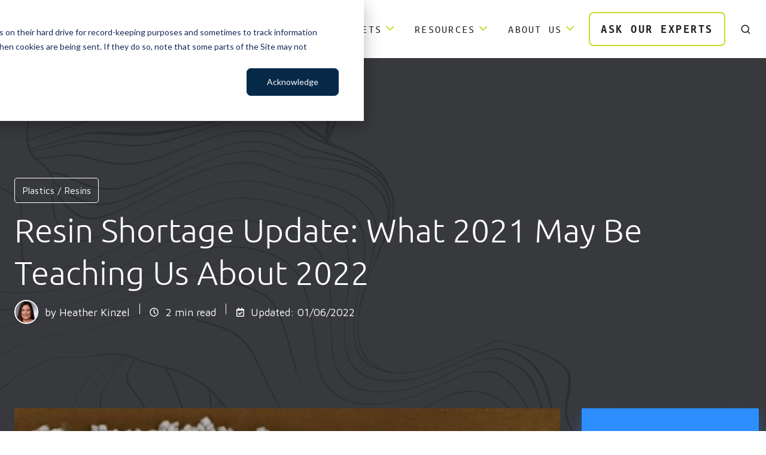

--- FILE ---
content_type: text/html; charset=UTF-8
request_url: https://www.kaysun.com/blog/resin-shortage-trends-2022
body_size: 19025
content:
<!doctype html><html lang="en-us" class="no-js blog-4 blog-4--post"><head>
    <meta charset="utf-8">
    <title>Resin Shortage Update: What 2021 May Be Teaching Us About 2022</title>
    <link rel="shortcut icon" href="https://www.kaysun.com/hubfs/2018_favico.png">
    <meta name="description" content="The resin shortage has OEMs looking for beneficial ways to conduct business and manage supply chain partners. These trends could dictate success in 2022.">
    
		<script>			
			var act = {};
      act.xs = 479;
      act.sm = 767;
      act.md = 1200;
			act.scroll_offset = {
				sm: 78,
				md: 78,
				lg: 78,
				get: function() {
					if(window.matchMedia('(max-width: 767px)').matches) return act.scroll_offset.sm;
					if(window.matchMedia('(min-width: 1201px)').matches) return act.scroll_offset.lg;
					return act.scroll_offset.md;
				},
				set: function(sm, md, lg){
					act.scroll_offset.sm = sm;
					act.scroll_offset.md = md;
					act.scroll_offset.lg = lg;
				}
			};
		</script>

    <!-- Domain: www.kaysun.com -->
    
      <script type="application/ld+json">
        {
          "@context":"https://schema.org",
          "@type":"Organization",
          "@id":"https://www.kaysun.com/#org",
          "name":"Kaysun Corporation",
          "url":"https://www.kaysun.com/",
          "logo":{"@type":"ImageObject","url":"https://www.kaysun.com/hubfs/Prospect-Pages/KAYSUN_Logo-notag.svg","width":300,"height":300},
          "telephone":"+1-920-686-5800",
          "address":{"@type":"PostalAddress","streetAddress":"5500 West Drive","addressLocality":"Manitowoc","addressRegion":"WI","postalCode":"54220","addressCountry":"US"},
          "sameAs":["https://www.youtube.com/KaysunCorp"],
          "employee":[
            {"@id":"https://www.kaysun.com/ken-glassen#person"},
            {"@id":"https://www.kaysun.com/bob-reeves#person"},
            {"@id":"https://www.kaysun.com/randall-hext#person"}
          ]
        }
      </script>
    

    <meta name="viewport" content="width=device-width, initial-scale=1">

    <script src="/hs/hsstatic/jquery-libs/static-1.1/jquery/jquery-1.7.1.js"></script>
<script>hsjQuery = window['jQuery'];</script>
    <meta property="og:description" content="The resin shortage has OEMs looking for beneficial ways to conduct business and manage supply chain partners. These trends could dictate success in 2022.">
    <meta property="og:title" content="Resin Shortage Update: What 2021 May Be Teaching Us About 2022">
    <meta name="twitter:description" content="The resin shortage has OEMs looking for beneficial ways to conduct business and manage supply chain partners. These trends could dictate success in 2022.">
    <meta name="twitter:title" content="Resin Shortage Update: What 2021 May Be Teaching Us About 2022">

    

    
    <style>
a.cta_button{-moz-box-sizing:content-box !important;-webkit-box-sizing:content-box !important;box-sizing:content-box !important;vertical-align:middle}.hs-breadcrumb-menu{list-style-type:none;margin:0px 0px 0px 0px;padding:0px 0px 0px 0px}.hs-breadcrumb-menu-item{float:left;padding:10px 0px 10px 10px}.hs-breadcrumb-menu-divider:before{content:'›';padding-left:10px}.hs-featured-image-link{border:0}.hs-featured-image{float:right;margin:0 0 20px 20px;max-width:50%}@media (max-width: 568px){.hs-featured-image{float:none;margin:0;width:100%;max-width:100%}}.hs-screen-reader-text{clip:rect(1px, 1px, 1px, 1px);height:1px;overflow:hidden;position:absolute !important;width:1px}
</style>

<link rel="stylesheet" href="https://www.kaysun.com/hubfs/hub_generated/template_assets/1/134474063366/1764870571276/template_main.min.css">
<link rel="stylesheet" href="https://www.kaysun.com/hubfs/hub_generated/template_assets/1/134470529191/1764870571666/template_nav.min.css">
<link rel="stylesheet" href="https://www.kaysun.com/hubfs/hub_generated/template_assets/1/134474063417/1764870578885/template_site-search.min.css">
<link rel="stylesheet" href="https://www.kaysun.com/hubfs/hub_generated/template_assets/1/134470529198/1764870572128/template_mobile-nav.min.css">
<link rel="stylesheet" href="https://www.kaysun.com/hubfs/hub_generated/template_assets/1/134474063377/1764870569505/template_header-01.min.css">
<link rel="stylesheet" href="https://www.kaysun.com/hubfs/hub_generated/template_assets/1/134474063414/1764870578566/template_section-extra-settings.min.css">
<link rel="stylesheet" href="https://www.kaysun.com/hubfs/hub_generated/template_assets/1/134470529095/1764870571247/template_drop-down.min.css">
<link rel="stylesheet" href="https://www.kaysun.com/hubfs/hub_generated/template_assets/1/134472134185/1764870575462/template_tag-list.min.css">
<link rel="stylesheet" href="https://www.kaysun.com/hubfs/hub_generated/template_assets/1/134470529208/1764870566038/template_search-box.min.css">
<link rel="stylesheet" href="https://www.kaysun.com/hubfs/hub_generated/template_assets/1/134470529087/1764870565790/template_blog-infobar.min.css">
<link rel="stylesheet" href="https://www.kaysun.com/hubfs/hub_generated/template_assets/1/134470529103/1764870566882/template_blog-hero-1.min.css">
<link rel="stylesheet" href="https://www.kaysun.com/hubfs/hub_generated/template_assets/1/134470529174/1764870574356/template_blog-toolbar-1.min.css">
<link rel="stylesheet" href="https://www.kaysun.com/hubfs/hub_generated/template_assets/1/134472134050/1764870570078/template_blog-listing-3.min.css">
<link rel="stylesheet" href="https://www.kaysun.com/hubfs/hub_generated/template_assets/1/134470529109/1764870573312/template_blog-search.min.css">
<link rel="stylesheet" href="https://www.kaysun.com/hubfs/hub_generated/template_assets/1/134472134188/1764870568491/template_splide.min.css">
<link rel="stylesheet" href="https://www.kaysun.com/hubfs/hub_generated/template_assets/1/134470529190/1764870583595/template_hero-slider.min.css">

            <style>
              .module--Post_Hero .splide__slide--1 .section {
                background-image: url(https://www.kaysun.com/hubfs/backgrounds/patterns/bottom-left-7.svg);
                padding-top: 200px;
                padding-bottom: 180px;
              }
              .module--Post_Hero .splide__slide--1 .hero-slider__content {
                max-width: 1440px;
                text-align: left;
              }
              @media (max-width: 1200px) {
                .module--Post_Hero .splide__slide--1 .section {
                  
                  padding-top: 150px;
                  padding-bottom: 140px;
                }
                .module--Post_Hero .splide__slide--1 .hero-slider__content {
                  
                  
                }
              }
              @media (max-width: 767px) {
                .module--Post_Hero .splide__slide--1 .section {
                  
                  padding-top: 100px;
                  padding-bottom: 100px;
                }
                .module--Post_Hero .splide__slide--1 .hero-slider__content {
                  
                  
                }
              }
            </style>
          
<link rel="stylesheet" href="https://www.kaysun.com/hubfs/hub_generated/template_assets/1/134472134183/1764870565984/template_section-intro.min.css">
<link rel="stylesheet" href="https://www.kaysun.com/hubfs/hub_generated/template_assets/1/134472134033/1764870570183/template_blog-card.min.css">
<link rel="stylesheet" href="https://www.kaysun.com/hubfs/hub_generated/template_assets/1/134470529287/1764870576689/template_blog-4.min.css">
<link rel="stylesheet" href="https://www.kaysun.com/hubfs/hub_generated/template_assets/1/134470529207/1764870567032/template_rich-text.min.css">
<link rel="stylesheet" href="https://www.kaysun.com/hubfs/hub_generated/template_assets/1/134474063369/1764870570581/template_column-navigation.min.css">
<link class="hs-async-css" rel="preload" href="https://www.kaysun.com/hubfs/hub_generated/template_assets/1/134470529180/1764870570040/template_footer-11.min.css" as="style" onload="this.onload=null;this.rel='stylesheet'">
<noscript><link rel="stylesheet" href="https://www.kaysun.com/hubfs/hub_generated/template_assets/1/134470529180/1764870570040/template_footer-11.min.css"></noscript>
<link class="hs-async-css" rel="preload" href="https://www.kaysun.com/hubfs/hub_generated/template_assets/1/134470529196/1764870576337/template_modal.min.css" as="style" onload="this.onload=null;this.rel='stylesheet'">
<noscript><link rel="stylesheet" href="https://www.kaysun.com/hubfs/hub_generated/template_assets/1/134470529196/1764870576337/template_modal.min.css"></noscript>
    <script type="application/ld+json">
{
  "mainEntityOfPage" : {
    "@type" : "WebPage",
    "@id" : "https://www.kaysun.com/blog/resin-shortage-trends-2022"
  },
  "author" : {
    "name" : "Heather Kinzel",
    "url" : "https://www.kaysun.com/blog/author/heather-kinzel",
    "@type" : "Person"
  },
  "headline" : "Resin Shortage Update: What 2021 May Be Teaching Us About 2022",
  "datePublished" : "2022-01-06T19:45:13.000Z",
  "dateModified" : "2023-12-21T17:37:37.466Z",
  "publisher" : {
    "name" : "Kaysun Corporation",
    "logo" : {
      "url" : "https://cdn2.hubspot.net/hubfs/22287/kaysun-logo.png",
      "@type" : "ImageObject"
    },
    "@type" : "Organization"
  },
  "@context" : "https://schema.org",
  "@type" : "BlogPosting",
  "image" : [ "https://www.kaysun.com/hubfs/images/blog-images/plastic-resin-pellets.jpeg" ]
}
</script>


    
<!--  Added by GoogleTagManager integration -->
<script>
var _hsp = window._hsp = window._hsp || [];
window.dataLayer = window.dataLayer || [];
function gtag(){dataLayer.push(arguments);}

var useGoogleConsentModeV2 = true;
var waitForUpdateMillis = 1000;



var hsLoadGtm = function loadGtm() {
    if(window._hsGtmLoadOnce) {
      return;
    }

    if (useGoogleConsentModeV2) {

      gtag('set','developer_id.dZTQ1Zm',true);

      gtag('consent', 'default', {
      'ad_storage': 'denied',
      'analytics_storage': 'denied',
      'ad_user_data': 'denied',
      'ad_personalization': 'denied',
      'wait_for_update': waitForUpdateMillis
      });

      _hsp.push(['useGoogleConsentModeV2'])
    }

    (function(w,d,s,l,i){w[l]=w[l]||[];w[l].push({'gtm.start':
    new Date().getTime(),event:'gtm.js'});var f=d.getElementsByTagName(s)[0],
    j=d.createElement(s),dl=l!='dataLayer'?'&l='+l:'';j.async=true;j.src=
    'https://www.googletagmanager.com/gtm.js?id='+i+dl;f.parentNode.insertBefore(j,f);
    })(window,document,'script','dataLayer','GTM-MX3MS2M');

    window._hsGtmLoadOnce = true;
};

_hsp.push(['addPrivacyConsentListener', function(consent){
  if(consent.allowed || (consent.categories && consent.categories.analytics)){
    hsLoadGtm();
  }
}]);

</script>

<!-- /Added by GoogleTagManager integration -->


<link rel="preload" as="font" type="font/woff2" href="https://www.kaysun.com/hubfs/fonts/lato/lato-v16-latin-300.woff2" crossorigin>

<script async src="//cdn2.hubspot.net/hubfs/65360/js/jquery.fadethis.min.js"></script>

<!-- Global site tag (gtag.js) - Google AdWords: 1003289352 -->
<script async src="https://www.googletagmanager.com/gtag/js?id=AW-1003289352"></script>
<script>
  window.dataLayer = window.dataLayer || [];
  function gtag(){dataLayer.push(arguments);}
  gtag('js', new Date());

  gtag('config', 'AW-1003289352');
</script>


<style>
.service-tab1 {
  display: none;
  }
</style>
<script>!function () {var reb2b = window.reb2b = window.reb2b || [];if (reb2b.invoked) return;reb2b.invoked = true;reb2b.methods = ["identify", "collect"];reb2b.factory = function (method) {return function () {var args = Array.prototype.slice.call(arguments);args.unshift(method);reb2b.push(args);return reb2b;};};for (var i = 0; i < reb2b.methods.length; i++) {var key = reb2b.methods[i];reb2b[key] = reb2b.factory(key);}reb2b.load = function (key) {var script = document.createElement("script");script.type = "text/javascript";script.async = true;script.src = "https://s3-us-west-2.amazonaws.com/b2bjsstore/b/" + key + "/reb2b.js.gz";var first = document.getElementsByTagName("script")[0];first.parentNode.insertBefore(script, first);};reb2b.SNIPPET_VERSION = "1.0.1";reb2b.load("QO92DHKLX5N7");}();</script>
<meta property="og:image" content="https://www.kaysun.com/hubfs/images/blog-images/plastic-resin-pellets.jpeg">
<meta property="og:image:width" content="790">
<meta property="og:image:height" content="450">
<meta property="og:image:alt" content="plastic-resin-pellets">
<meta name="twitter:image" content="https://www.kaysun.com/hubfs/images/blog-images/plastic-resin-pellets.jpeg">
<meta name="twitter:image:alt" content="plastic-resin-pellets">

<meta property="og:url" content="https://www.kaysun.com/blog/resin-shortage-trends-2022">
<meta name="twitter:card" content="summary_large_image">

<link rel="canonical" href="https://www.kaysun.com/blog/resin-shortage-trends-2022">
<!-- Blog Schema -->
<script type="application/ld+json">
 {
     "@context": "http://schema.org",
     "@type": "BlogPosting",
     "mainEntityOfPage": {
         "@id": "https://www.kaysun.com/blog/resin-shortage-trends-2022"
      },
     "headline": "Resin Shortage Update: What 2021 May Be Teaching Us About 2022",
     "image": {
          "@type": "ImageObject",
          "url": "https://www.kaysun.com/hubfs/images/blog-images/plastic-resin-pellets.jpeg"
     },
     "datePublished": "2022-01-06 19:45:13",
     "dateModified": "December 21, 2023, 5:37:37 PM",
     "author": {
         "@type": "Person",
         "name": "Heather Kinzel"
     },
     "publisher": {
         "@type": "Organization",
         "name": "Kaysun Corporation",
         "logo": {
             "@type": "ImageObject",
             "url": "https://cdn2.hubspot.net/hubfs/22287/kaysun-logo.png"
         }
     },
     "description": "The resin shortage has OEMs looking for beneficial ways to conduct business and manage supply chain partners. These trends could dictate success in 2022."
 }
 </script>
 <!-- End Schema --> 
<meta property="og:type" content="article">
<link rel="alternate" type="application/rss+xml" href="https://www.kaysun.com/blog/rss.xml">
<meta name="twitter:domain" content="www.kaysun.com">

<meta http-equiv="content-language" content="en-us">






  <meta name="generator" content="HubSpot"></head>
  <body class="  hs-content-id-63301328150 hs-blog-post hs-content-path-blog-resin-shortage-trends-2022 hs-content-name-resin-shortage-update-what-2021-may-be-teaching-us hs-blog-name-kaysun-blog hs-blog-id-513940753">
<!--  Added by GoogleTagManager integration -->
<noscript><iframe src="https://www.googletagmanager.com/ns.html?id=GTM-MX3MS2M" height="0" width="0" style="display:none;visibility:hidden"></iframe></noscript>

<!-- /Added by GoogleTagManager integration -->

    <div id="top"></div>
    <div class="page">
      
        <div data-global-resource-path="kaysun/partials/header-01.html">














  


<header class="header header--1  header--sticky header--w-search header--wo-lang hs-search-hidden">
  
  <div class="header__sticky-wrapper">
    <div class="header__sticky-element">
      <div class="header__section header__section--main section">
        <div class="header__center container">
          <div class="row items-center">
            <div class="col s2 md-s3 sm-s5 justify-center">
              <div class="header__logo">
                <div class="header__logo__static">
                  <div id="hs_cos_wrapper_static_header_logo" class="hs_cos_wrapper hs_cos_wrapper_widget hs_cos_wrapper_type_module widget-type-logo" style="" data-hs-cos-general-type="widget" data-hs-cos-type="module">
  






















  
  <span id="hs_cos_wrapper_static_header_logo_hs_logo_widget" class="hs_cos_wrapper hs_cos_wrapper_widget hs_cos_wrapper_type_logo" style="" data-hs-cos-general-type="widget" data-hs-cos-type="logo"><a href="https://www.kaysun.com/" id="hs-link-static_header_logo_hs_logo_widget" style="border-width:0px;border:0px;"><img src="https://www.kaysun.com/hubfs/Prospect-Pages/KAYSUN_Logo-notag.svg" class="hs-image-widget " height="260" style="height: auto;width:260px;border-width:0px;border:0px;" width="260" alt="Kaysun" title="Kaysun"></a></span>
</div>
                </div>
                <div class="header__logo__overlap">
                  <div id="hs_cos_wrapper_overlapping_header_logo" class="hs_cos_wrapper hs_cos_wrapper_widget hs_cos_wrapper_type_module widget-type-logo" style="" data-hs-cos-general-type="widget" data-hs-cos-type="module">
  






















  
  <span id="hs_cos_wrapper_overlapping_header_logo_hs_logo_widget" class="hs_cos_wrapper hs_cos_wrapper_widget hs_cos_wrapper_type_logo" style="" data-hs-cos-general-type="widget" data-hs-cos-type="logo"><a href="https://www.kaysun.com/" id="hs-link-overlapping_header_logo_hs_logo_widget" style="border-width:0px;border:0px;"><img src="https://www.kaysun.com/hubfs/Prospect-Pages/KAYSUN_Logo-REV-notag.svg" class="hs-image-widget " height="260" style="height: auto;width:260px;border-width:0px;border:0px;" width="260" alt="Kaysun" title="Kaysun"></a></span>
</div>
                </div>
                
                  <div class="header__logo__sticky">
                    <div id="hs_cos_wrapper_sticky_header_logo" class="hs_cos_wrapper hs_cos_wrapper_widget hs_cos_wrapper_type_module widget-type-logo" style="" data-hs-cos-general-type="widget" data-hs-cos-type="module">
  






















  
  <span id="hs_cos_wrapper_sticky_header_logo_hs_logo_widget" class="hs_cos_wrapper hs_cos_wrapper_widget hs_cos_wrapper_type_logo" style="" data-hs-cos-general-type="widget" data-hs-cos-type="logo"><a href="https://www.kaysun.com/" id="hs-link-sticky_header_logo_hs_logo_widget" style="border-width:0px;border:0px;"><img src="https://www.kaysun.com/hubfs/Prospect-Pages/KAYSUN_Logo-notag.svg" class="hs-image-widget " height="260" style="height: auto;width:260px;border-width:0px;border:0px;" width="260" alt="Kaysun" title="Kaysun"></a></span>
</div>
                  </div>
                
              </div>
            </div>
            <div class="col s10 md-s9 sm-s7">
              <div class="flex flex-row items-center justify-end no-shrink wrap">
                <div class="header__nav">
                  <div id="hs_cos_wrapper_header_nav" class="hs_cos_wrapper hs_cos_wrapper_widget hs_cos_wrapper_type_module" style="" data-hs-cos-general-type="widget" data-hs-cos-type="module">





<div class="module module--header_nav module--nav">
    <div class="module__inner">

  <nav class="nav nav--light nav--on-hover nav--arrows hs-skip-lang-url-rewrite" flyout-delay="200" aria-label="Main menu">
    
  
  
    
    <ul class="nav__list nav__list--level1">
      <li class="nav__item nav__item--branch">
        <a class="nav__link" href="https://www.kaysun.com/injection-molding-capabilities">Capabilities</a>
        
          
  
  
    
    <ul class="nav__list nav__list--level2 nav__list--flyout">
      <li class="nav__item nav__item--branch">
        <a class="nav__link" href="https://www.kaysun.com/injection-molding-services-engineering-support">Engineering  Support</a>
        
          
  
  
    
    <ul class="nav__list nav__list--level3 nav__list--flyout">
      <li class="nav__item">
        <a class="nav__link" href="https://www.kaysun.com/dfm-analysis">DfM Analysis </a>
        
          
  
  

        
      </li>
      
  
    
    
      <li class="nav__item">
        <a class="nav__link" href="https://www.kaysun.com/injection-molding-material-selection">Material Selection</a>
        
          
  
  

        
      </li>
      
  
    
    
      <li class="nav__item">
        <a class="nav__link" href="https://www.kaysun.com/metal-to-plastic-conversion">Metal-to-Plastic Conversion</a>
        
          
  
  

        
      </li>
      </ul>
  

        
      </li>
      
  
    
    
      <li class="nav__item">
        <a class="nav__link" href="https://www.kaysun.com/injection-molding-tool-design">Tool Building</a>
        
          
  
  

        
      </li>
      
  
    
    
      <li class="nav__item nav__item--branch">
        <a class="nav__link" href="https://www.kaysun.com/custom-plastic-injection-molding">Injection Molding</a>
        
          
  
  
    
    <ul class="nav__list nav__list--level3 nav__list--flyout">
      <li class="nav__item">
        <a class="nav__link" href="https://www.kaysun.com/what-is-scientific-molding">Scientific Molding</a>
        
          
  
  

        
      </li>
      
  
    
    
      <li class="nav__item">
        <a class="nav__link" href="https://www.kaysun.com/overmolding">Overmolding </a>
        
          
  
  

        
      </li>
      
  
    
    
      <li class="nav__item">
        <a class="nav__link" href="https://www.kaysun.com/insert-molding-services">Insert Molding</a>
        
          
  
  

        
      </li>
      </ul>
  

        
      </li>
      
  
    
    
      <li class="nav__item">
        <a class="nav__link" href="https://www.kaysun.com/value-added-services">Value-Added Services</a>
        
          
  
  

        
      </li>
      
  
    
    
      <li class="nav__item">
        <a class="nav__link" href="https://www.kaysun.com/plastic-injection-molding-quality-control">Quality Systems</a>
        
          
  
  

        
      </li>
      </ul>
  

        
      </li>
      
  
    
    
      <li class="nav__item nav__item--branch">
        <a class="nav__link" href="https://www.kaysun.com/markets-served">Markets</a>
        
          
  
  
    
    <ul class="nav__list nav__list--level2 nav__list--flyout">
      <li class="nav__item">
        <a class="nav__link" href="https://www.kaysun.com/is-kaysun-a-fit">Our Ideal Customer</a>
        
          
  
  

        
      </li>
      
  
    
    
      <li class="nav__item">
        <a class="nav__link" href="https://www.kaysun.com/medical-injection-molding">Medical</a>
        
          
  
  

        
      </li>
      
  
    
    
      <li class="nav__item">
        <a class="nav__link" href="https://www.kaysun.com/industrial-injection-molding">Industrial</a>
        
          
  
  

        
      </li>
      
  
    
    
      <li class="nav__item">
        <a class="nav__link" href="https://www.kaysun.com/automotive-injection-molding">Automotive</a>
        
          
  
  

        
      </li>
      
  
    
    
      <li class="nav__item">
        <a class="nav__link" href="https://www.kaysun.com/consumer-injection-molding">Consumer</a>
        
          
  
  

        
      </li>
      
  
    
    
      <li class="nav__item">
        <a class="nav__link" href="https://www.kaysun.com/additional-markets">Additional Markets</a>
        
          
  
  

        
      </li>
      </ul>
  

        
      </li>
      
  
    
    
      <li class="nav__item nav__item--branch">
        <a class="nav__link" href="https://www.kaysun.com/injection-molding-resources">Resources</a>
        
          
  
  
    
    <ul class="nav__list nav__list--level2 nav__list--flyout">
      <li class="nav__item">
        <a class="nav__link" href="https://www.kaysun.com/blog">Blog</a>
        
          
  
  

        
      </li>
      
  
    
    
      <li class="nav__item">
        <a class="nav__link" href="https://www.kaysun.com/injection-molding-quoting-process-lp">Start the Quoting Process</a>
        
          
  
  

        
      </li>
      
  
    
    
      <li class="nav__item">
        <a class="nav__link" href="https://www.kaysun.com/reshoring">Reshoring</a>
        
          
  
  

        
      </li>
      
  
    
    
      <li class="nav__item">
        <a class="nav__link" href="https://www.kaysun.com/customer-support">Customer Support</a>
        
          
  
  

        
      </li>
      
  
    
    
      <li class="nav__item">
        <a class="nav__link" href="https://www.kaysun.com/supplier-code-of-conduct-policy">Supplier Code of Conduct</a>
        
          
  
  

        
      </li>
      </ul>
  

        
      </li>
      
  
    
    
      <li class="nav__item nav__item--branch">
        <a class="nav__link" href="https://www.kaysun.com/about-kaysun-corporation">About Us</a>
        
          
  
  
    
    <ul class="nav__list nav__list--level2 nav__list--flyout">
      <li class="nav__item nav__item--branch">
        <a class="nav__link" href="https://www.kaysun.com/how-kaysun-works-with-you">How We Work With You</a>
        
          
  
  
    
    <ul class="nav__list nav__list--level3 nav__list--flyout">
      <li class="nav__item">
        <a class="nav__link" href="https://www.kaysun.com/improved-injection-molding-program-flow">Program Steps</a>
        
          
  
  

        
      </li>
      </ul>
  

        
      </li>
      
  
    
    
      <li class="nav__item nav__item--branch">
        <a class="nav__link" href="https://www.kaysun.com/sustainability-culture">Sustainability Culture</a>
        
          
  
  
    
    <ul class="nav__list nav__list--level3 nav__list--flyout">
      <li class="nav__item">
        <a class="nav__link" href="https://www.kaysun.com/sustainable-injection-molding-partnership-checklist">Partnership Checklist</a>
        
          
  
  

        
      </li>
      </ul>
  

        
      </li>
      
  
    
    
      <li class="nav__item">
        <a class="nav__link" href="https://www.kaysun.com/careers">Careers</a>
        
          
  
  

        
      </li>
      
  
    
    
      <li class="nav__item">
        <a class="nav__link" href="https://www.kaysun.com/contact-us">Contact Us</a>
        
          
  
  

        
      </li>
      </ul>
  

        
      </li>
      </ul>
  

  </nav>

    </div>
  </div>

</div>
                </div>
                <div class="header__buttons">
                  <div class="header__buttons__static">
                    <div id="hs_cos_wrapper_static_header_buttons" class="hs_cos_wrapper hs_cos_wrapper_widget hs_cos_wrapper_type_module" style="" data-hs-cos-general-type="widget" data-hs-cos-type="module">



<div class="module module--static_header_buttons module--button">
    <div class="module__inner">

  <div class="inline-items">
        <a href="https://www.kaysun.com/ask-our-experts" class="btn btn--outline btn--small btn--secondary btn--default  btn--static_header_buttons-1">
          
          Ask Our Experts
        </a></div>

    </div>
  </div>
</div>
                  </div>
                  <div class="header__buttons__overlap">
                    <div id="hs_cos_wrapper_static_header_buttons" class="hs_cos_wrapper hs_cos_wrapper_widget hs_cos_wrapper_type_module" style="" data-hs-cos-general-type="widget" data-hs-cos-type="module">



<div class="module module--static_header_buttons module--button">
    <div class="module__inner">

  <div class="inline-items">
        <a href="https://www.kaysun.com/ask-our-experts" class="btn btn--outline btn--small btn--secondary btn--default  btn--static_header_buttons-1">
          
          Ask Our Experts
        </a></div>

    </div>
  </div>
</div>
                  </div>
                  
                    <div class="header__buttons__sticky">
                      <div id="hs_cos_wrapper_static_header_buttons" class="hs_cos_wrapper hs_cos_wrapper_widget hs_cos_wrapper_type_module" style="" data-hs-cos-general-type="widget" data-hs-cos-type="module">



<div class="module module--static_header_buttons module--button">
    <div class="module__inner">

  <div class="inline-items">
        <a href="https://www.kaysun.com/ask-our-experts" class="btn btn--outline btn--small btn--secondary btn--default  btn--static_header_buttons-1">
          
          Ask Our Experts
        </a></div>

    </div>
  </div>
</div>
                    </div>
                  
                </div>
                
                  <div class="header__search">
                    <div id="hs_cos_wrapper_header_search" class="hs_cos_wrapper hs_cos_wrapper_widget hs_cos_wrapper_type_module" style="" data-hs-cos-general-type="widget" data-hs-cos-type="module">


<div id="header_search" class="site-search site-search--light txt--light">
  <a href="javascript:;" class="site-search__open ui-icon" role="button" aria-label="Open search window">
    <svg width="24" height="24" viewbox="0 0 24 24" xmlns="http://www.w3.org/2000/svg">
      <path d="M20.71 19.29L17.31 15.9C18.407 14.5025 19.0022 12.7767 19 11C19 9.41775 18.5308 7.87103 17.6518 6.55544C16.7727 5.23984 15.5233 4.21446 14.0615 3.60896C12.5997 3.00346 10.9911 2.84504 9.43928 3.15372C7.88743 3.4624 6.46197 4.22433 5.34315 5.34315C4.22433 6.46197 3.4624 7.88743 3.15372 9.43928C2.84504 10.9911 3.00347 12.5997 3.60897 14.0615C4.21447 15.5233 5.23985 16.7727 6.55544 17.6518C7.87103 18.5308 9.41775 19 11 19C12.7767 19.0022 14.5025 18.407 15.9 17.31L19.29 20.71C19.383 20.8037 19.4936 20.8781 19.6154 20.9289C19.7373 20.9797 19.868 21.0058 20 21.0058C20.132 21.0058 20.2627 20.9797 20.3846 20.9289C20.5064 20.8781 20.617 20.8037 20.71 20.71C20.8037 20.617 20.8781 20.5064 20.9289 20.3846C20.9797 20.2627 21.0058 20.132 21.0058 20C21.0058 19.868 20.9797 19.7373 20.9289 19.6154C20.8781 19.4936 20.8037 19.383 20.71 19.29ZM5 11C5 9.81331 5.3519 8.65327 6.01119 7.66658C6.67047 6.67988 7.60755 5.91085 8.7039 5.45672C9.80026 5.0026 11.0067 4.88378 12.1705 5.11529C13.3344 5.3468 14.4035 5.91824 15.2426 6.75736C16.0818 7.59647 16.6532 8.66557 16.8847 9.82946C17.1162 10.9933 16.9974 12.1997 16.5433 13.2961C16.0892 14.3925 15.3201 15.3295 14.3334 15.9888C13.3467 16.6481 12.1867 17 11 17C9.4087 17 7.88258 16.3679 6.75736 15.2426C5.63214 14.1174 5 12.5913 5 11Z" fill="currentColor" />
    </svg>
  </a>
  <div class="site-search__popup">
    <div class="site-search__bar">
      <form id="searchForm" class="site-search__form" autocomplete="off" results-zero-text="Sorry, no results found.">
        <input class="site-search__input" id="searchInput" name="searchInput" type="text" placeholder="Search our website" title="Search our website">
        <input name="portalId" type="hidden" value="22287">
        <input name="language" type="hidden" value="en-us">
        <input name="domains" type="hidden" value="all">
        <button class="site-search__submit ui-icon" type="submit" aria-label="Search">
          <svg width="24" height="24" viewbox="0 0 24 24" xmlns="http://www.w3.org/2000/svg">
            <path d="M20.71 19.29L17.31 15.9C18.407 14.5025 19.0022 12.7767 19 11C19 9.41775 18.5308 7.87103 17.6518 6.55544C16.7727 5.23984 15.5233 4.21446 14.0615 3.60896C12.5997 3.00346 10.9911 2.84504 9.43928 3.15372C7.88743 3.4624 6.46197 4.22433 5.34315 5.34315C4.22433 6.46197 3.4624 7.88743 3.15372 9.43928C2.84504 10.9911 3.00347 12.5997 3.60897 14.0615C4.21447 15.5233 5.23985 16.7727 6.55544 17.6518C7.87103 18.5308 9.41775 19 11 19C12.7767 19.0022 14.5025 18.407 15.9 17.31L19.29 20.71C19.383 20.8037 19.4936 20.8781 19.6154 20.9289C19.7373 20.9797 19.868 21.0058 20 21.0058C20.132 21.0058 20.2627 20.9797 20.3846 20.9289C20.5064 20.8781 20.617 20.8037 20.71 20.71C20.8037 20.617 20.8781 20.5064 20.9289 20.3846C20.9797 20.2627 21.0058 20.132 21.0058 20C21.0058 19.868 20.9797 19.7373 20.9289 19.6154C20.8781 19.4936 20.8037 19.383 20.71 19.29ZM5 11C5 9.81331 5.3519 8.65327 6.01119 7.66658C6.67047 6.67988 7.60755 5.91085 8.7039 5.45672C9.80026 5.0026 11.0067 4.88378 12.1705 5.11529C13.3344 5.3468 14.4035 5.91824 15.2426 6.75736C16.0818 7.59647 16.6532 8.66557 16.8847 9.82946C17.1162 10.9933 16.9974 12.1997 16.5433 13.2961C16.0892 14.3925 15.3201 15.3295 14.3334 15.9888C13.3467 16.6481 12.1867 17 11 17C9.4087 17 7.88258 16.3679 6.75736 15.2426C5.63214 14.1174 5 12.5913 5 11Z" fill="currentColor"></path>
          </svg>
        </button>
        <a href="javascript:;" class="site-search__close ui-icon" role="button" aria-label="Close search window">
          <svg width="24" height="24" viewbox="0 0 24 24" xmlns="http://www.w3.org/2000/svg">
            <path d="M20.707 4.707a1 1 0 0 0-1.414-1.414L12 10.586 4.707 3.293a1 1 0 0 0-1.414 1.414L10.586 12l-7.293 7.293a1 1 0 1 0 1.414 1.414L12 13.414l7.293 7.293a1 1 0 0 0 1.414-1.414L13.414 12l7.293-7.293z" fill="currentColor" />
          </svg>
        </a>
      </form>
    </div>
    <div class="site-search__results">
      <div class="site-search__results-block">
        <div class="site-search__result-template">
          <div class="site-search__result-title"></div>
          <div class="site-search__result-desc small-text"></div>
        </div>
        <button class="site-search__more btn btn--fill btn--medium btn--accent">More results</button>
      </div>
    </div>
  </div>
</div></div>
                  </div>
                
                
                <div class="header__mobile-nav">
                  <div id="hs_cos_wrapper_header_mobile_nav" class="hs_cos_wrapper hs_cos_wrapper_widget hs_cos_wrapper_type_module" style="" data-hs-cos-general-type="widget" data-hs-cos-type="module">







<div class="module module--header_mobile_nav module--mnav">
    <div class="module__inner">

  <div class="mnav mnav--light">
    <a class="mnav__open ui-icon" href="javascript:;" role="button" aria-label="Open menu">
      <svg width="24" height="24" viewbox="0 0 24 24" xmlns="http://www.w3.org/2000/svg">
        <path d="M3 6a1 1 0 0 1 1-1h16a1 1 0 1 1 0 2H4a1 1 0 0 1-1-1zm0 6a1 1 0 0 1 1-1h16a1 1 0 1 1 0 2H4a1 1 0 0 1-1-1zm1 5a1 1 0 1 0 0 2h16a1 1 0 1 0 0-2H4z" fill="currentColor" />
      </svg>
    </a>
    <div class="mnav__overlay"></div>
    <div class="mnav__popup">
      
      <div class="mnav__section mnav__section--first mnav__menu hs-skip-lang-url-rewrite">
        
  
  
    <ul class="mnav__menu__list mnav__menu__list--level1">
      <li class="mnav__menu__item mnav__menu__item--parent">
        <div class="mnav__menu__label">
          <a class="mnav__menu__link" href="https://www.kaysun.com/injection-molding-capabilities">Capabilities</a>
          
            <div class="mnav__menu__toggle" role="button">
              <div class="mnav__menu__toggle__open-icon">
                <svg class="mnav__menu__toggle__open" width="24" height="24" viewbox="0 0 24 24" xmlns="http://www.w3.org/2000/svg">
                  <path d="M5.29289 8.29289C4.90237 8.68342 4.90237 9.31658 5.29289 9.70711L11.2929 15.7071C11.6834 16.0976 12.3166 16.0976 12.7071 15.7071L18.7071 9.70711C19.0976 9.31658 19.0976 8.68342 18.7071 8.29289C18.3166 7.90237 17.6834 7.90237 17.2929 8.29289L12 13.5858L6.70711 8.29289C6.31658 7.90237 5.68342 7.90237 5.29289 8.29289Z" fill="currentColor" />
                </svg>
              </div>
              <div class="mnav__menu__toggle__close-icon">
                <svg width="24" height="24" viewbox="0 0 24 24" xmlns="http://www.w3.org/2000/svg">
                  <path d="M5.29289 15.7071C4.90237 15.3166 4.90237 14.6834 5.29289 14.2929L11.2929 8.29289C11.6834 7.90237 12.3166 7.90237 12.7071 8.29289L18.7071 14.2929C19.0976 14.6834 19.0976 15.3166 18.7071 15.7071C18.3166 16.0976 17.6834 16.0976 17.2929 15.7071L12 10.4142L6.70711 15.7071C6.31658 16.0976 5.68342 16.0976 5.29289 15.7071Z" fill="currentColor" />
                </svg>
              </div>
            </div>
          
        </div>
        
  
  
    <ul class="mnav__menu__list mnav__menu__list--level2 mnav__menu__list--child">
      <li class="mnav__menu__item mnav__menu__item--parent">
        <div class="mnav__menu__label">
          <a class="mnav__menu__link" href="https://www.kaysun.com/injection-molding-services-engineering-support">Engineering  Support</a>
          
            <div class="mnav__menu__toggle" role="button">
              <div class="mnav__menu__toggle__open-icon">
                <svg class="mnav__menu__toggle__open" width="24" height="24" viewbox="0 0 24 24" xmlns="http://www.w3.org/2000/svg">
                  <path d="M5.29289 8.29289C4.90237 8.68342 4.90237 9.31658 5.29289 9.70711L11.2929 15.7071C11.6834 16.0976 12.3166 16.0976 12.7071 15.7071L18.7071 9.70711C19.0976 9.31658 19.0976 8.68342 18.7071 8.29289C18.3166 7.90237 17.6834 7.90237 17.2929 8.29289L12 13.5858L6.70711 8.29289C6.31658 7.90237 5.68342 7.90237 5.29289 8.29289Z" fill="currentColor" />
                </svg>
              </div>
              <div class="mnav__menu__toggle__close-icon">
                <svg width="24" height="24" viewbox="0 0 24 24" xmlns="http://www.w3.org/2000/svg">
                  <path d="M5.29289 15.7071C4.90237 15.3166 4.90237 14.6834 5.29289 14.2929L11.2929 8.29289C11.6834 7.90237 12.3166 7.90237 12.7071 8.29289L18.7071 14.2929C19.0976 14.6834 19.0976 15.3166 18.7071 15.7071C18.3166 16.0976 17.6834 16.0976 17.2929 15.7071L12 10.4142L6.70711 15.7071C6.31658 16.0976 5.68342 16.0976 5.29289 15.7071Z" fill="currentColor" />
                </svg>
              </div>
            </div>
          
        </div>
        
  
  
    <ul class="mnav__menu__list mnav__menu__list--level3 mnav__menu__list--child">
      <li class="mnav__menu__item">
        <div class="mnav__menu__label">
          <a class="mnav__menu__link" href="https://www.kaysun.com/dfm-analysis">DfM Analysis </a>
          
        </div>
        
  
  

      </li>
    
  
    
      <li class="mnav__menu__item">
        <div class="mnav__menu__label">
          <a class="mnav__menu__link" href="https://www.kaysun.com/injection-molding-material-selection">Material Selection</a>
          
        </div>
        
  
  

      </li>
    
  
    
      <li class="mnav__menu__item">
        <div class="mnav__menu__label">
          <a class="mnav__menu__link" href="https://www.kaysun.com/metal-to-plastic-conversion">Metal-to-Plastic Conversion</a>
          
        </div>
        
  
  

      </li>
    </ul>
  

      </li>
    
  
    
      <li class="mnav__menu__item">
        <div class="mnav__menu__label">
          <a class="mnav__menu__link" href="https://www.kaysun.com/injection-molding-tool-design">Tool Building</a>
          
        </div>
        
  
  

      </li>
    
  
    
      <li class="mnav__menu__item mnav__menu__item--parent">
        <div class="mnav__menu__label">
          <a class="mnav__menu__link" href="https://www.kaysun.com/custom-plastic-injection-molding">Injection Molding</a>
          
            <div class="mnav__menu__toggle" role="button">
              <div class="mnav__menu__toggle__open-icon">
                <svg class="mnav__menu__toggle__open" width="24" height="24" viewbox="0 0 24 24" xmlns="http://www.w3.org/2000/svg">
                  <path d="M5.29289 8.29289C4.90237 8.68342 4.90237 9.31658 5.29289 9.70711L11.2929 15.7071C11.6834 16.0976 12.3166 16.0976 12.7071 15.7071L18.7071 9.70711C19.0976 9.31658 19.0976 8.68342 18.7071 8.29289C18.3166 7.90237 17.6834 7.90237 17.2929 8.29289L12 13.5858L6.70711 8.29289C6.31658 7.90237 5.68342 7.90237 5.29289 8.29289Z" fill="currentColor" />
                </svg>
              </div>
              <div class="mnav__menu__toggle__close-icon">
                <svg width="24" height="24" viewbox="0 0 24 24" xmlns="http://www.w3.org/2000/svg">
                  <path d="M5.29289 15.7071C4.90237 15.3166 4.90237 14.6834 5.29289 14.2929L11.2929 8.29289C11.6834 7.90237 12.3166 7.90237 12.7071 8.29289L18.7071 14.2929C19.0976 14.6834 19.0976 15.3166 18.7071 15.7071C18.3166 16.0976 17.6834 16.0976 17.2929 15.7071L12 10.4142L6.70711 15.7071C6.31658 16.0976 5.68342 16.0976 5.29289 15.7071Z" fill="currentColor" />
                </svg>
              </div>
            </div>
          
        </div>
        
  
  
    <ul class="mnav__menu__list mnav__menu__list--level3 mnav__menu__list--child">
      <li class="mnav__menu__item">
        <div class="mnav__menu__label">
          <a class="mnav__menu__link" href="https://www.kaysun.com/what-is-scientific-molding">Scientific Molding</a>
          
        </div>
        
  
  

      </li>
    
  
    
      <li class="mnav__menu__item">
        <div class="mnav__menu__label">
          <a class="mnav__menu__link" href="https://www.kaysun.com/overmolding">Overmolding </a>
          
        </div>
        
  
  

      </li>
    
  
    
      <li class="mnav__menu__item">
        <div class="mnav__menu__label">
          <a class="mnav__menu__link" href="https://www.kaysun.com/insert-molding-services">Insert Molding</a>
          
        </div>
        
  
  

      </li>
    </ul>
  

      </li>
    
  
    
      <li class="mnav__menu__item">
        <div class="mnav__menu__label">
          <a class="mnav__menu__link" href="https://www.kaysun.com/value-added-services">Value-Added Services</a>
          
        </div>
        
  
  

      </li>
    
  
    
      <li class="mnav__menu__item">
        <div class="mnav__menu__label">
          <a class="mnav__menu__link" href="https://www.kaysun.com/plastic-injection-molding-quality-control">Quality Systems</a>
          
        </div>
        
  
  

      </li>
    </ul>
  

      </li>
    
  
    
      <li class="mnav__menu__item mnav__menu__item--parent">
        <div class="mnav__menu__label">
          <a class="mnav__menu__link" href="https://www.kaysun.com/markets-served">Markets</a>
          
            <div class="mnav__menu__toggle" role="button">
              <div class="mnav__menu__toggle__open-icon">
                <svg class="mnav__menu__toggle__open" width="24" height="24" viewbox="0 0 24 24" xmlns="http://www.w3.org/2000/svg">
                  <path d="M5.29289 8.29289C4.90237 8.68342 4.90237 9.31658 5.29289 9.70711L11.2929 15.7071C11.6834 16.0976 12.3166 16.0976 12.7071 15.7071L18.7071 9.70711C19.0976 9.31658 19.0976 8.68342 18.7071 8.29289C18.3166 7.90237 17.6834 7.90237 17.2929 8.29289L12 13.5858L6.70711 8.29289C6.31658 7.90237 5.68342 7.90237 5.29289 8.29289Z" fill="currentColor" />
                </svg>
              </div>
              <div class="mnav__menu__toggle__close-icon">
                <svg width="24" height="24" viewbox="0 0 24 24" xmlns="http://www.w3.org/2000/svg">
                  <path d="M5.29289 15.7071C4.90237 15.3166 4.90237 14.6834 5.29289 14.2929L11.2929 8.29289C11.6834 7.90237 12.3166 7.90237 12.7071 8.29289L18.7071 14.2929C19.0976 14.6834 19.0976 15.3166 18.7071 15.7071C18.3166 16.0976 17.6834 16.0976 17.2929 15.7071L12 10.4142L6.70711 15.7071C6.31658 16.0976 5.68342 16.0976 5.29289 15.7071Z" fill="currentColor" />
                </svg>
              </div>
            </div>
          
        </div>
        
  
  
    <ul class="mnav__menu__list mnav__menu__list--level2 mnav__menu__list--child">
      <li class="mnav__menu__item">
        <div class="mnav__menu__label">
          <a class="mnav__menu__link" href="https://www.kaysun.com/is-kaysun-a-fit">Our Ideal Customer</a>
          
        </div>
        
  
  

      </li>
    
  
    
      <li class="mnav__menu__item">
        <div class="mnav__menu__label">
          <a class="mnav__menu__link" href="https://www.kaysun.com/medical-injection-molding">Medical</a>
          
        </div>
        
  
  

      </li>
    
  
    
      <li class="mnav__menu__item">
        <div class="mnav__menu__label">
          <a class="mnav__menu__link" href="https://www.kaysun.com/industrial-injection-molding">Industrial</a>
          
        </div>
        
  
  

      </li>
    
  
    
      <li class="mnav__menu__item">
        <div class="mnav__menu__label">
          <a class="mnav__menu__link" href="https://www.kaysun.com/automotive-injection-molding">Automotive</a>
          
        </div>
        
  
  

      </li>
    
  
    
      <li class="mnav__menu__item">
        <div class="mnav__menu__label">
          <a class="mnav__menu__link" href="https://www.kaysun.com/consumer-injection-molding">Consumer</a>
          
        </div>
        
  
  

      </li>
    
  
    
      <li class="mnav__menu__item">
        <div class="mnav__menu__label">
          <a class="mnav__menu__link" href="https://www.kaysun.com/additional-markets">Additional Markets</a>
          
        </div>
        
  
  

      </li>
    </ul>
  

      </li>
    
  
    
      <li class="mnav__menu__item mnav__menu__item--parent">
        <div class="mnav__menu__label">
          <a class="mnav__menu__link" href="https://www.kaysun.com/injection-molding-resources">Resources</a>
          
            <div class="mnav__menu__toggle" role="button">
              <div class="mnav__menu__toggle__open-icon">
                <svg class="mnav__menu__toggle__open" width="24" height="24" viewbox="0 0 24 24" xmlns="http://www.w3.org/2000/svg">
                  <path d="M5.29289 8.29289C4.90237 8.68342 4.90237 9.31658 5.29289 9.70711L11.2929 15.7071C11.6834 16.0976 12.3166 16.0976 12.7071 15.7071L18.7071 9.70711C19.0976 9.31658 19.0976 8.68342 18.7071 8.29289C18.3166 7.90237 17.6834 7.90237 17.2929 8.29289L12 13.5858L6.70711 8.29289C6.31658 7.90237 5.68342 7.90237 5.29289 8.29289Z" fill="currentColor" />
                </svg>
              </div>
              <div class="mnav__menu__toggle__close-icon">
                <svg width="24" height="24" viewbox="0 0 24 24" xmlns="http://www.w3.org/2000/svg">
                  <path d="M5.29289 15.7071C4.90237 15.3166 4.90237 14.6834 5.29289 14.2929L11.2929 8.29289C11.6834 7.90237 12.3166 7.90237 12.7071 8.29289L18.7071 14.2929C19.0976 14.6834 19.0976 15.3166 18.7071 15.7071C18.3166 16.0976 17.6834 16.0976 17.2929 15.7071L12 10.4142L6.70711 15.7071C6.31658 16.0976 5.68342 16.0976 5.29289 15.7071Z" fill="currentColor" />
                </svg>
              </div>
            </div>
          
        </div>
        
  
  
    <ul class="mnav__menu__list mnav__menu__list--level2 mnav__menu__list--child">
      <li class="mnav__menu__item">
        <div class="mnav__menu__label">
          <a class="mnav__menu__link" href="https://www.kaysun.com/blog">Blog</a>
          
        </div>
        
  
  

      </li>
    
  
    
      <li class="mnav__menu__item">
        <div class="mnav__menu__label">
          <a class="mnav__menu__link" href="https://www.kaysun.com/injection-molding-quoting-process-lp">Start the Quoting Process</a>
          
        </div>
        
  
  

      </li>
    
  
    
      <li class="mnav__menu__item">
        <div class="mnav__menu__label">
          <a class="mnav__menu__link" href="https://www.kaysun.com/reshoring">Reshoring</a>
          
        </div>
        
  
  

      </li>
    
  
    
      <li class="mnav__menu__item">
        <div class="mnav__menu__label">
          <a class="mnav__menu__link" href="https://www.kaysun.com/customer-support">Customer Support</a>
          
        </div>
        
  
  

      </li>
    
  
    
      <li class="mnav__menu__item">
        <div class="mnav__menu__label">
          <a class="mnav__menu__link" href="https://www.kaysun.com/supplier-code-of-conduct-policy">Supplier Code of Conduct</a>
          
        </div>
        
  
  

      </li>
    </ul>
  

      </li>
    
  
    
      <li class="mnav__menu__item mnav__menu__item--parent">
        <div class="mnav__menu__label">
          <a class="mnav__menu__link" href="https://www.kaysun.com/about-kaysun-corporation">About Us</a>
          
            <div class="mnav__menu__toggle" role="button">
              <div class="mnav__menu__toggle__open-icon">
                <svg class="mnav__menu__toggle__open" width="24" height="24" viewbox="0 0 24 24" xmlns="http://www.w3.org/2000/svg">
                  <path d="M5.29289 8.29289C4.90237 8.68342 4.90237 9.31658 5.29289 9.70711L11.2929 15.7071C11.6834 16.0976 12.3166 16.0976 12.7071 15.7071L18.7071 9.70711C19.0976 9.31658 19.0976 8.68342 18.7071 8.29289C18.3166 7.90237 17.6834 7.90237 17.2929 8.29289L12 13.5858L6.70711 8.29289C6.31658 7.90237 5.68342 7.90237 5.29289 8.29289Z" fill="currentColor" />
                </svg>
              </div>
              <div class="mnav__menu__toggle__close-icon">
                <svg width="24" height="24" viewbox="0 0 24 24" xmlns="http://www.w3.org/2000/svg">
                  <path d="M5.29289 15.7071C4.90237 15.3166 4.90237 14.6834 5.29289 14.2929L11.2929 8.29289C11.6834 7.90237 12.3166 7.90237 12.7071 8.29289L18.7071 14.2929C19.0976 14.6834 19.0976 15.3166 18.7071 15.7071C18.3166 16.0976 17.6834 16.0976 17.2929 15.7071L12 10.4142L6.70711 15.7071C6.31658 16.0976 5.68342 16.0976 5.29289 15.7071Z" fill="currentColor" />
                </svg>
              </div>
            </div>
          
        </div>
        
  
  
    <ul class="mnav__menu__list mnav__menu__list--level2 mnav__menu__list--child">
      <li class="mnav__menu__item mnav__menu__item--parent">
        <div class="mnav__menu__label">
          <a class="mnav__menu__link" href="https://www.kaysun.com/how-kaysun-works-with-you">How We Work With You</a>
          
            <div class="mnav__menu__toggle" role="button">
              <div class="mnav__menu__toggle__open-icon">
                <svg class="mnav__menu__toggle__open" width="24" height="24" viewbox="0 0 24 24" xmlns="http://www.w3.org/2000/svg">
                  <path d="M5.29289 8.29289C4.90237 8.68342 4.90237 9.31658 5.29289 9.70711L11.2929 15.7071C11.6834 16.0976 12.3166 16.0976 12.7071 15.7071L18.7071 9.70711C19.0976 9.31658 19.0976 8.68342 18.7071 8.29289C18.3166 7.90237 17.6834 7.90237 17.2929 8.29289L12 13.5858L6.70711 8.29289C6.31658 7.90237 5.68342 7.90237 5.29289 8.29289Z" fill="currentColor" />
                </svg>
              </div>
              <div class="mnav__menu__toggle__close-icon">
                <svg width="24" height="24" viewbox="0 0 24 24" xmlns="http://www.w3.org/2000/svg">
                  <path d="M5.29289 15.7071C4.90237 15.3166 4.90237 14.6834 5.29289 14.2929L11.2929 8.29289C11.6834 7.90237 12.3166 7.90237 12.7071 8.29289L18.7071 14.2929C19.0976 14.6834 19.0976 15.3166 18.7071 15.7071C18.3166 16.0976 17.6834 16.0976 17.2929 15.7071L12 10.4142L6.70711 15.7071C6.31658 16.0976 5.68342 16.0976 5.29289 15.7071Z" fill="currentColor" />
                </svg>
              </div>
            </div>
          
        </div>
        
  
  
    <ul class="mnav__menu__list mnav__menu__list--level3 mnav__menu__list--child">
      <li class="mnav__menu__item">
        <div class="mnav__menu__label">
          <a class="mnav__menu__link" href="https://www.kaysun.com/improved-injection-molding-program-flow">Program Steps</a>
          
        </div>
        
  
  

      </li>
    </ul>
  

      </li>
    
  
    
      <li class="mnav__menu__item mnav__menu__item--parent">
        <div class="mnav__menu__label">
          <a class="mnav__menu__link" href="https://www.kaysun.com/sustainability-culture">Sustainability Culture</a>
          
            <div class="mnav__menu__toggle" role="button">
              <div class="mnav__menu__toggle__open-icon">
                <svg class="mnav__menu__toggle__open" width="24" height="24" viewbox="0 0 24 24" xmlns="http://www.w3.org/2000/svg">
                  <path d="M5.29289 8.29289C4.90237 8.68342 4.90237 9.31658 5.29289 9.70711L11.2929 15.7071C11.6834 16.0976 12.3166 16.0976 12.7071 15.7071L18.7071 9.70711C19.0976 9.31658 19.0976 8.68342 18.7071 8.29289C18.3166 7.90237 17.6834 7.90237 17.2929 8.29289L12 13.5858L6.70711 8.29289C6.31658 7.90237 5.68342 7.90237 5.29289 8.29289Z" fill="currentColor" />
                </svg>
              </div>
              <div class="mnav__menu__toggle__close-icon">
                <svg width="24" height="24" viewbox="0 0 24 24" xmlns="http://www.w3.org/2000/svg">
                  <path d="M5.29289 15.7071C4.90237 15.3166 4.90237 14.6834 5.29289 14.2929L11.2929 8.29289C11.6834 7.90237 12.3166 7.90237 12.7071 8.29289L18.7071 14.2929C19.0976 14.6834 19.0976 15.3166 18.7071 15.7071C18.3166 16.0976 17.6834 16.0976 17.2929 15.7071L12 10.4142L6.70711 15.7071C6.31658 16.0976 5.68342 16.0976 5.29289 15.7071Z" fill="currentColor" />
                </svg>
              </div>
            </div>
          
        </div>
        
  
  
    <ul class="mnav__menu__list mnav__menu__list--level3 mnav__menu__list--child">
      <li class="mnav__menu__item">
        <div class="mnav__menu__label">
          <a class="mnav__menu__link" href="https://www.kaysun.com/sustainable-injection-molding-partnership-checklist">Partnership Checklist</a>
          
        </div>
        
  
  

      </li>
    </ul>
  

      </li>
    
  
    
      <li class="mnav__menu__item">
        <div class="mnav__menu__label">
          <a class="mnav__menu__link" href="https://www.kaysun.com/careers">Careers</a>
          
        </div>
        
  
  

      </li>
    
  
    
      <li class="mnav__menu__item">
        <div class="mnav__menu__label">
          <a class="mnav__menu__link" href="https://www.kaysun.com/contact-us">Contact Us</a>
          
        </div>
        
  
  

      </li>
    </ul>
  

      </li>
    </ul>
  

      </div>
      
      
      
      
        <div class="mnav__section mnav__buttons inline-items inline-items--left"><a href="https://www.hubspot.com/" class="btn btn--fill btn--medium btn--custom-color btn--default btn btn--outline btn--small btn--secondary btn--header_mobile_nav-1">
                
                ASK OUR EXPERTS
              </a><style>
                  .btn--header_mobile_nav-1.btn--outline {
                    border-color: ;
                    color: ;
                  }
                  .btn--header_mobile_nav-1.btn--fill,
                  .btn--header_mobile_nav-1.btn--outline:hover {
                    background: ;
                    color: ;
                  }
                  .btn--header_mobile_nav-1:focus-visible:not(:hover):not(:active) {
                    box-shadow:  rgba(0, 0, 0, .15);
                  }
                </style></div>
      
      
      
      
      
      
      
      
      <a href="javascript:;" class="mnav__close ui-icon" role="button" aria-label="Open menu">
        <svg width="24" height="24" viewbox="0 0 24 24" xmlns="http://www.w3.org/2000/svg">
          <path d="M20.707 4.707a1 1 0 0 0-1.414-1.414L12 10.586 4.707 3.293a1 1 0 0 0-1.414 1.414L10.586 12l-7.293 7.293a1 1 0 1 0 1.414 1.414L12 13.414l7.293 7.293a1 1 0 0 0 1.414-1.414L13.414 12l7.293-7.293z" fill="currentColor" />
        </svg>
      </a>
    </div>
  </div>

    </div>
  </div>
</div>
                </div>
              </div>
            </div>
          </div>
        </div>
      </div>
    </div>
  </div>
</header>

</div>
      
      <main id="main-content" class="body">
        


  
  
  
  
  
  
  
  
  
  
  
  
  
  
  
  
  
  
  
  

  
  <div id="hs_cos_wrapper_Post_Hero" class="hs_cos_wrapper hs_cos_wrapper_widget hs_cos_wrapper_type_module" style="" data-hs-cos-general-type="widget" data-hs-cos-type="module">








<div class="module module--Post_Hero module--hero-slider module--text-left">
    <div class="module__inner">

  <div id="splide_Post_Hero" class="hero-slider splide splide--adaptive-color  splide--white-arrows splide--white-dots splide--solo" data-splide="{
    &quot;autoplay&quot;: false,
    &quot;interval&quot;: 5000,
    &quot;type&quot;: &quot;fade&quot;,
    &quot;speed&quot;: 400,
    &quot;start&quot;: 0,
    
    &quot;perPage&quot;: 1,
    &quot;perMove&quot;: 1,
    &quot;rewind&quot;: true,
    &quot;pagination&quot;: false,
    
    &quot;breakpoints&quot;: {
      &quot;767&quot;: {
        &quot;pagination&quot;: false
      },
      &quot;1200&quot;: {
        &quot;pagination&quot;: false
      }
    }
  }">
  
    <div class="splide__track">
      <div class="splide__list">
        
          
          
            
            
          
          <div class="splide__slide splide__slide--1 splide__slide--white-arrows splide__slide--white-dots">
            <section class="section justify-center   ">
              
                <div class="hero-slider__overlay bg-dark" style="opacity: 0.90"></div>
              
              <div class="container">
                <div class="row">
                  <div class="col s12 items-center  ">
                    <div class="hero-slider__content">
                      
                        
                        <div class="hero-slider__title txt--dark">
                          
                            <span class="tag">
                              
                                Plastics / Resins
                              
                            </span>
                          
                          <h1 class="hero-slider__title " style="margin-bottom: 0">Resin Shortage Update: What 2021 May Be Teaching Us About 2022</h1>
                        </div>
                                      
                 
                  
                  <div class="blog-hero-1__infobar blog-infobar blog-infobar--dark">
                  <div class="blog-infobar__author">
                    
                      <a href="https://www.kaysun.com/blog/author/heather-kinzel"><img src="https://www.kaysun.com/hs-fs/hubfs/images/Authors/Heather_Kinzel.jpeg?width=40&amp;height=40&amp;name=Heather_Kinzel.jpeg" srcset="https://www.kaysun.com/hs-fs/hubfs/images/Authors/Heather_Kinzel.jpeg?width=80&amp;name=Heather_Kinzel.jpeg 80w" alt="Heather Kinzel" width="40" height="40"></a>
                      
                    <div class="blog-hero-1__author-name">by <a href="https://www.kaysun.com/blog/author/heather-kinzel">Heather Kinzel</a></div>
                  </div>
                  <div class="blog-infobar__time">
                    <svg width="15" height="15" xmlns="http://www.w3.org/2000/svg" viewbox="0 0 512 512"><path fill="currentColor" d="M256 8C119 8 8 119 8 256s111 248 248 248 248-111 248-248S393 8 256 8zm0 448c-110.5 0-200-89.5-200-200S145.5 56 256 56s200 89.5 200 200-89.5 200-200 200zm61.8-104.4l-84.9-61.7c-3.1-2.3-4.9-5.9-4.9-9.7V116c0-6.6 5.4-12 12-12h32c6.6 0 12 5.4 12 12v141.7l66.8 48.6c5.4 3.9 6.5 11.4 2.6 16.8L334.6 349c-3.9 5.3-11.4 6.5-16.8 2.6z"></path></svg> 
  
  
  2
 min read
                  </div>
                  <div class="blog-infobar__date">
                    <svg width="13" height="15" xmlns="http://www.w3.org/2000/svg" viewbox="0 0 448 512"><path fill="currentColor" d="M400 64h-48V12c0-6.627-5.373-12-12-12h-40c-6.627 0-12 5.373-12 12v52H160V12c0-6.627-5.373-12-12-12h-40c-6.627 0-12 5.373-12 12v52H48C21.49 64 0 85.49 0 112v352c0 26.51 21.49 48 48 48h352c26.51 0 48-21.49 48-48V112c0-26.51-21.49-48-48-48zm-6 400H54a6 6 0 0 1-6-6V160h352v298a6 6 0 0 1-6 6zm-52.849-200.65L198.842 404.519c-4.705 4.667-12.303 4.637-16.971-.068l-75.091-75.699c-4.667-4.705-4.637-12.303.068-16.971l22.719-22.536c4.705-4.667 12.303-4.637 16.97.069l44.104 44.461 111.072-110.181c4.705-4.667 12.303-4.637 16.971.068l22.536 22.718c4.667 4.705 4.636 12.303-.069 16.97z"></path></svg> Updated: 01/06/2022
                  </div>
                </div>
              </div>
                  
                      
                      <div class="hero-slider__text  txt--dark"></div>
                      
                    </div>
                  </div>
                </div>
              </section></div>
            
          </div>
          
        
      </div>
    </div>
  </div>

    </div>
  </div>
</main></div>



  
  <div class="blog-body section mt15 md-nmt8 sm-nmt4 ptb0 sm-pt1">
    <div class="blog-body__center container pb6 plr0 sm-pb0">
      <div class="row items-stretch">

        <div class="blog-body__content col s9 md-s12 plr2">
          
          
          <div class="blog-post row items-stretch m0">

            <div class="col s12 p0">
              <div class="post_featured_img">
                <img src="https://www.kaysun.com/hubfs/images/blog-images/plastic-resin-pellets.jpeg" alt="plastic-resin-pellets">
              </div>
              <div class="blog-post__body clear">
                <span id="hs_cos_wrapper_post_body" class="hs_cos_wrapper hs_cos_wrapper_meta_field hs_cos_wrapper_type_rich_text" style="" data-hs-cos-general-type="meta_field" data-hs-cos-type="rich_text"><p>Viewing 2021 through the lens of the resin shortage, the year went out much like it came in.</p>
<p>Q4 found commodity resins polypropylene (PP) and polyethylene (PE) available in greater quantities at lower prices.<sup>1</sup> However, for many manufacturers, <a href="/blog/custom-injection-molding-partnership-must-haves" rel="noopener" target="_blank">custom injection molding partners</a>, and other <a href="/blog/oem-supply-chain-partners" rel="noopener" target="_blank">supply chain vendors</a>, the late-year good news was overshadowed by resin shortage challenges that will likely continue to pervade the plastics industry in 2022.</p>
<!--more-->
<h2>Additives add cost and pressure to OEM supply chains</h2>
<p>While the supply-demand-cost pendulum may be swinging for some commodity resins, highly engineered resins aren’t necessarily finding that same balance. Resins containing glass fibers, flame retardant properties, or UV additives remain constrained. The demand for these specialized resins alone puts pressure on OEMs supply chains, but it may not be solely an issue of allotments.</p>
<p>In the case of glass fiber, suitable quantities may be available but manufacturers in force majeure are adding glass surcharges onto orders. Absorbing the cost is a difficult but necessary decision for many manufacturers, but making it doesn’t necessarily guarantee order fulfillment. Transport of glass fiber requires special containers — and containers of any sort are in short supply, meaning material could remain in limbo during 2022.</p>
<h2>The resin shortage includes steel and rubber</h2>
<p>The plastic resin shortage doesn’t preclude materials needed for specific injection molding <a href="/value-added-services" rel="noopener" target="_blank">value-added services</a>. Insert molding depends on rubber and steel — raw materials that are scarce and often quickly bought up by the automotive and construction industries.<sup>2,3</sup> Couple scarcity with the omnipresent transportation bottlenecks and pricing volatility, and typically time- and cost-efficient <a href="/blog/insert-injection-molding-consistent-outcomes" rel="noopener" target="_blank">insert molding</a> could be out of reach for custom injection molders and supply chain partners.</p>
<h2>Supply chain partners contend with lagging logistics — and more</h2>
<p>Much has already been said about ongoing logistical concerns. Even if resin production resumes at a modest pace, a lack of containers, truck drivers, and other transportation needs may well curtail availability.</p>
<p>Moving resin from Point A to Point B is understandably a priority, but another concern seems to be trending upwards. Counterfeiting has crept into supply chains. Inferior raw materials and resins, pirated designs, substandard components, and other deceptive products and services are increasing in overseas markets.</p>
<p>Diligence is required. OEMs that place orders in good faith — particularly with overseas vendors — may wind up with injection molded parts they can’t use, and no wiggle room in compressed delivery timelines to find <a href="/blog/alternatives-in-resin-shortage" rel="noopener" target="_blank">resin alternatives</a> or otherwise rectify errors.</p>
<p>These scenarios could play out more in 2022 if supply and demand continue to collide. Preventing counterfeiting from further disrupting business shines a light on OEM supply chains. Are injection molders vetted? <a href="/about-us" rel="noopener" target="_blank">Certified</a>? Proven? The partners chosen must be all these things — plus <a href="/engineering-support" rel="noopener" target="_blank">experts in design, engineering, and materials</a> — to ensure quality outcomes.</p>
<p><!--HubSpot Call-to-Action Code --><span class="hs-cta-wrapper" id="hs-cta-wrapper-11836e8e-5697-46f8-badd-e87a32f9eba1"><span class="hs-cta-node hs-cta-11836e8e-5697-46f8-badd-e87a32f9eba1" id="hs-cta-11836e8e-5697-46f8-badd-e87a32f9eba1"><!--[if lte IE 8]><div id="hs-cta-ie-element"></div><![endif]--><a href="https://cta-redirect.hubspot.com/cta/redirect/22287/11836e8e-5697-46f8-badd-e87a32f9eba1" target="_blank" rel="noopener"><img class="hs-cta-img" id="hs-cta-img-11836e8e-5697-46f8-badd-e87a32f9eba1" style="border-width:0px;margin: 0 auto; display: block; margin-top: 20px; margin-bottom: 20px" src="https://no-cache.hubspot.com/cta/default/22287/11836e8e-5697-46f8-badd-e87a32f9eba1.png" alt="WANT TO SPEAK WITH A PLASTICS ENGINEERING EXPERT? REQUEST A CONSULTATION" align="middle"></a></span><script charset="utf-8" src="/hs/cta/cta/current.js"></script><script type="text/javascript"> hbspt.cta._relativeUrls=true;hbspt.cta.load(22287, '11836e8e-5697-46f8-badd-e87a32f9eba1', {"useNewLoader":"true","region":"na1"}); </script></span><!-- end HubSpot Call-to-Action Code --></p>
<h2>Reshoring reappears in OEM supply chain management</h2>
<p>A lack of consistent part quality is only adding to what many in the industry feel is a <a href="/blog/reshoring-is-good-news-for-american-manufacturing" rel="noopener" target="_blank">resurgence in reshoring</a>. Placing projects with U.S.-based vendors gives OEMs a measure of control in quality, accessibility, and <a href="/blog/outsourcing-do-you-know-your-total-cost-of-ownership" rel="noopener" target="_blank">total cost of ownership (TCO)</a> absent in many overseas injection molder relationships, as evidenced in resin shortage missteps. OEMs weighing the cost of higher initial investment in domestic vendors against the debatable savings of overseas vendors will likely continue to opt for reshored, streamlined OEM supply chain management as 2022 unfolds.</p>
<p><!--HubSpot Call-to-Action Code --><span class="hs-cta-wrapper" id="hs-cta-wrapper-d3a3f69b-cef6-452f-bf48-d243f6ba9531"><span class="hs-cta-node hs-cta-d3a3f69b-cef6-452f-bf48-d243f6ba9531" id="hs-cta-d3a3f69b-cef6-452f-bf48-d243f6ba9531"><!--[if lte IE 8]><div id="hs-cta-ie-element"></div><![endif]--><a href="https://cta-redirect.hubspot.com/cta/redirect/22287/d3a3f69b-cef6-452f-bf48-d243f6ba9531" target="_blank" rel="noopener"><img class="hs-cta-img" id="hs-cta-img-d3a3f69b-cef6-452f-bf48-d243f6ba9531" style="border-width:0px;margin: 0 auto; display: block; margin-top: 20px; margin-bottom: 20px" src="https://no-cache.hubspot.com/cta/default/22287/d3a3f69b-cef6-452f-bf48-d243f6ba9531.png" alt="Request FREE DfM Analysis" align="middle"></a></span><script charset="utf-8" src="/hs/cta/cta/current.js"></script><script type="text/javascript"> hbspt.cta._relativeUrls=true;hbspt.cta.load(22287, 'd3a3f69b-cef6-452f-bf48-d243f6ba9531', {"useNewLoader":"true","region":"na1"}); </script></span><!-- end HubSpot Call-to-Action Code --></p>
<p>The resin shortage has proven to be a cautionary tale in OEM supply chain management and selection of supply chain partners. Offset the unpredictability of the resins market with custom injection molder expertise and guidance detailed in <a href="/resin-shortage-checklist-lp" rel="noopener" target="_blank"><em><span style="font-weight: bold;">Checklist: OEM-Molder Strategies for the Resin Shortage</span></em></a>. Click the button below to download your copy now.</p>
<p></p><div class="hs-cta-embed hs-cta-simple-placeholder hs-cta-embed-165456604585" style="max-width:100%; max-height:100%; width:325px;height:240px; margin: 0 auto; display: block; margin-top: 20px; margin-bottom: 20px" data-hubspot-wrapper-cta-id="165456604585" align="center"> 
 <a href="/hs/cta/wi/redirect?encryptedPayload=AVxigLJS7kt7X%2BX7CI%2BP5KIDebqvUdFzFHogI3yCNZMPVttR%2BVnukmAB9KljIYJhzN62LpVljpHt4uvYgahIBRkdA5EAUfxlLFUfetjMU7FVBWBEJeRMJORmt983vNQ4g11ijA3PEwnNZFU8o6abohJ4RNU8IXwrej5g8zJ0YWy1jK5o0Cal0KGwdFdy3HJ2e9OdmIyRGXmR&amp;webInteractiveContentId=165456604585&amp;portalId=22287" target="_blank" rel="noopener" crossorigin="anonymous"> <img alt="" loading="lazy" src="https://no-cache.hubspot.com/cta/default/22287/interactive-165456604585.png" style="height: 100%; width: 100%; object-fit: fill; margin: 0 auto; display: block; margin-top: 20px; margin-bottom: 20px" onerror="this.style.display='none'" align="center"> </a> 
</div><p></p>
<p>&nbsp;</p>
<p style="font-size: 10px;"><strong>SOURCES</strong></p>
<p style="font-size: 10px;"><sup>1</sup>Plastics Today, <a href="https://www.plasticstoday.com/resin-pricing/resin-report-buyers-holding-pattern-anticipating-lower-prices" rel="noopener" target="_blank">Resin Report: Buyers in Holding Pattern, Anticipating Lower Prices | plasticstoday.com</a>, November 21, 2021</p>
<p style="font-size: 10px;"><sup>2</sup>Newsweek, <a href="http://www.newsweek.com/how-are-car-tire-supplies-affected-rubber-shortage-1644075" rel="noopener" target="_blank">How Are Car Tire Supplies Affected by the Resin Rubber Shortage?</a>, November 6, 2021</p>
<p style="font-size: 10px;"><sup>3</sup>CNBC, <a href="http://www.cnbc.com/2021/10/07/how-a-us-steel-shortage-created-a-market-bubble.html" rel="noopener" target="_blank">How a U.S. steel shortage created a market bubble</a>, October 7, 2021</p></span>
              </div>
              
                        
              <div class="row-fluid">
            <div class="author">
              <div class="pt12 flex flex-row items-start sm-flex-col sm-items-stretch small-text justify-between" style="column-gap: 12px;">

                <div class="flex flex-col span2 items-center">
                  <div class="blog-infobar__author-bg">
                    <a class="inline-items" href="https://www.kaysun.com/blog/author/heather-kinzel">
                      <img src="https://www.kaysun.com/hs-fs/hubfs/images/Authors/Heather_Kinzel.jpeg?width=120&amp;height=120&amp;name=Heather_Kinzel.jpeg" alt="Heather Kinzel" width="120" height="120" srcset="https://www.kaysun.com/hs-fs/hubfs/images/Authors/Heather_Kinzel.jpeg?width=60&amp;height=60&amp;name=Heather_Kinzel.jpeg 60w, https://www.kaysun.com/hs-fs/hubfs/images/Authors/Heather_Kinzel.jpeg?width=120&amp;height=120&amp;name=Heather_Kinzel.jpeg 120w, https://www.kaysun.com/hs-fs/hubfs/images/Authors/Heather_Kinzel.jpeg?width=180&amp;height=180&amp;name=Heather_Kinzel.jpeg 180w, https://www.kaysun.com/hs-fs/hubfs/images/Authors/Heather_Kinzel.jpeg?width=240&amp;height=240&amp;name=Heather_Kinzel.jpeg 240w, https://www.kaysun.com/hs-fs/hubfs/images/Authors/Heather_Kinzel.jpeg?width=300&amp;height=300&amp;name=Heather_Kinzel.jpeg 300w, https://www.kaysun.com/hs-fs/hubfs/images/Authors/Heather_Kinzel.jpeg?width=360&amp;height=360&amp;name=Heather_Kinzel.jpeg 360w" sizes="(max-width: 120px) 100vw, 120px">
                    </a>
                  </div>
                </div>

                <div class="flex flex-col span10 sm-pt20">
                  <span class="h5 sm-mb0">About the Author:</span> <span class="h4 sm-mb0"><a class="inline-items" href="https://www.kaysun.com/blog/author/heather-kinzel">Heather Kinzel</a></span>
                  <span class="blog-card__bio m0 p0">Heather serves as Kaysun's Director of Purchasing</span>
                </div>
              </div>
            </div>
          </div>
              
            </div>
          </div>
        </div>
        
        
        <div class="blog-body__aside col s3 md-s12 hs-search-hidden sm-mt2 sm-plr0">
          
          
          
          <div class="blog-subscription social-share">

            <div class="form form--dark form--dark-no-accent txt--dark form--btn-white form--btn-outline form--box-accent tc plr3 pt5 pb3 mb3">
              <img alt="blog sub icon" src="https://www.kaysun.com/hubfs/icons/Subscribe%201.svg" width="30" height="30">
              <h3 class="h4 fw-300 mt3">Subscribe <br>
                <span class="small-text h3">TO OUR BLOG</span>
              </h3>
              <span id="hs_cos_wrapper_" class="hs_cos_wrapper hs_cos_wrapper_widget hs_cos_wrapper_type_form" style="" data-hs-cos-general-type="widget" data-hs-cos-type="form"><h3 id="hs_cos_wrapper_form_556560379_title" class="hs_cos_wrapper form-title" data-hs-cos-general-type="widget_field" data-hs-cos-type="text"></h3>

<div id="hs_form_target_form_556560379"></div>









</span>
            </div>

            
            <div class="blog-post__sidebar-share flex justify-center tr s12">
              <h4 class="blog-post__share-title fw-300 text-small mtb0 vert-center pr1">Share!</h4>
              <div id="hs_cos_wrapper_sharing" class="flex-row">

                <a class="sharing__icon sharing__icon--linkedin" href="https://www.linkedin.com/shareArticle?mini=true&amp;url=https://www.kaysun.com/blog/2024-custom-injection-molding-trends&amp;t=3%20Key%20Custom%20Injection%20Molding%20Trends%20Emerging%20In%202024" target="_blank">
                  <span class="screen-reader-text">Share on LinkedIn</span>
                  <span class="icon icon__glyph p1" aria-hidden="true">
                    <svg xmlns="http://www.w3.org/2000/svg" height="24" width="24" viewbox="0 0 448 512">
                      <path fill="#072a49" d="M100.28 448H7.4V148.9h92.88zM53.79 108.1C24.09 108.1 0 83.5 0 53.8a53.79 53.79 0 0 1 107.58 0c0 29.7-24.1 54.3-53.79 54.3zM447.9 448h-92.68V302.4c0-34.7-.7-79.2-48.29-79.2-48.29 0-55.69 37.7-55.69 76.7V448h-92.78V148.9h89.08v40.8h1.3c12.4-23.5 42.69-48.3 87.88-48.3 94 0 111.28 61.9 111.28 142.3V448z"></path>
                    </svg>
                  </span>
                </a>

                <a class="sharing__icon sharing__icon--twitter" href="https://twitter.com/intent/tweet?url=https://www.kaysun.com/blog/2024-custom-injection-molding-trends" target="_blank">
                  <span class="screen-reader-text">Share on Twitter</span>
                  <span class="icon icon__glyph p1" aria-hidden="true">
                    <svg xmlns="http://www.w3.org/2000/svg" height="24" width="24" viewbox="0 0 512 512">
                      <path fill="#072a49" d="M389.2 48h70.6L305.6 224.2 487 464H345L233.7 318.6 106.5 464H35.8l164.9-188.5L26.8 48h145.6l100.5 132.9L389.2 48zm-24.8 373.8h39.1L151.1 88h-42l255.3 333.8z"></path>
                    </svg>
                  </span>
                </a>

                <a class="sharing__icon sharing__icon--facebook" href="https://www.facebook.com/sharer/sharer.php?u=https://www.kaysun.com/blog/2024-custom-injection-molding-trends&amp;t=3%20Key%20Custom%20Injection%20Molding%20Trends%20Emerging%20In%202024" target="_blank">
                  <span class="screen-reader-text">Share on Facebook</span>
                  <span class="icon icon__glyph p1" aria-hidden="true">
                    <svg xmlns="http://www.w3.org/2000/svg" height="24" width="24" viewbox="0 0 320 512">
                      <path fill="#072a49" d="M279.14 288l14.22-92.66h-88.91v-60.13c0-25.35 12.42-50.06 52.24-50.06h40.42V6.26S260.43 0 225.36 0c-73.22 0-121.08 44.38-121.08 124.72v70.62H22.89V288h81.39v224h100.17V288z"></path>
                    </svg>
                  </span>
                </a>

                <a class="sharing__icon sharing__icon--mail" href="mailto:?subject=Check%20Out%20This%20Blog&amp;body=Hey,%20check%20out%20this%20blog%20I%20thought%20you%20might%20like%20-%20https://www.kaysun.com/blog/2024-custom-injection-molding-trends" target="_blank">
                  <span class="screen-reader-text">Share on Mail</span>
                  <span class="icon icon__glyph p1" aria-hidden="true">
                    <svg xmlns="http://www.w3.org/2000/svg" height="24" width="24" viewbox="0 0 29 24">
                      <path fill="#383838" d="M28.165 3.35925C28.165 1.81238 26.9162 0.546753 25.39 0.546753H3.19003C1.66379 0.546753 0.415039 1.81238 0.415039 3.35925V20.2342C0.415039 21.7811 1.66379 23.0467 3.19003 23.0467H25.39C26.9162 23.0467 28.165 21.7811 28.165 20.2342V3.35925ZM25.39 3.35925L14.29 10.3905L3.19003 3.35925H25.39ZM25.39 20.2342H3.19003V6.17175L14.29 13.203L25.39 6.17175V20.2342Z"></path>
                    </svg>
                  </span>
                </a>

              </div>
            </div>

          </div>
        </div>
        

      </div>
    </div>
  </div>
  

 
  <div class="row-fluid-wrapper row-depth-1 dnd-section" style="display: none;">
    <div class="row-fluid" style="max-width: 1200px;">
      <div class="span12 widget-span widget-type-cell" style="" data-widget-type="cell" data-x="0" data-w="12">

        <div class="row-fluid-wrapper row-depth-1 dnd-row">
          <div class="row-fluid ">
            <div id="hs_cos_wrapper_Section_Settings" class="hs_cos_wrapper hs_cos_wrapper_widget hs_cos_wrapper_type_module" style="" data-hs-cos-general-type="widget" data-hs-cos-type="module">

















<div class="module--section-bg module--Section_Settings">
  <div class="section-bg__ui"></div>
  <div class="section-bg section-bg--accent section-bg--cover  section-bg--top-border-none section-bg--bottom-border-none">
    
    
      
      
        
          <div class="section-bg__media section-bg__media--lg section-bg__img">
            <img src="https://www.kaysun.com/hubfs/backgrounds/patterns/bottom-right-1.svg" width="455" height="301" alt="" loading="lazy" style="object-position: center center;">
          </div>
        
      
      
      
      
      
      
      
      
      
      
      
    
    
    
      <div class="section-bg__overlay section-bg__overlay--dark" style="opacity: 0.69;"></div>
    
    
    
    
    
  
    
  </div>
</div></div>
          </div>
        </div>

        <div class="row-fluid-wrapper row-depth-1 dnd-row cta-banner">
          <div class="row-fluid">
            <div class="span4" style="justify-content: center;" data-widget-type="cell" data-x="0" data-w="3">

              <div class="row-fluid-wrapper row-depth-1 dnd-row">
                <div class="row-fluid ">
                  <div class="span12 widget-span dnd-module sm-tc" style="" data-x="0" data-w="12">
                      <div id="hs_cos_wrapper_CTA_Image" class="hs_cos_wrapper hs_cos_wrapper_widget hs_cos_wrapper_type_module" style="" data-hs-cos-general-type="widget" data-hs-cos-type="module">


  


  

<div class="module module--CTA_Image module--image">
    <div class="module__inner">

  

  


  


  


  
  <img src="https://www.kaysun.com/hs-fs/hubfs/images/Landing_Pg_Images/cover%202.png?width=336&amp;height=402&amp;name=cover%202.png" alt="cover 2" srcset="https://www.kaysun.com/hs-fs/hubfs/images/Landing_Pg_Images/cover%202.png?width=360&amp;name=cover%202.png 360w, https://www.kaysun.com/hs-fs/hubfs/images/Landing_Pg_Images/cover%202.png?width=480&amp;name=cover%202.png 480w, https://www.kaysun.com/hs-fs/hubfs/images/Landing_Pg_Images/cover%202.png?width=672&amp;name=cover%202.png 672w" width="336" height="402" loading="lazy" class="img--radius " draggable="false">



    </div>
  </div>
</div>
                  </div>
                </div>
              </div>

            </div>
            <div class="span8" style="justify-content: center" data-widget-type="cell" data-x="3" data-w="9">

              <div class="row-fluid-wrapper row-depth-1 dnd-row">
                <div class="row-fluid">
                  <div class="span12 widget-span dnd-module sm-tc" style="" data-x="0" data-w="12">
                      <div id="hs_cos_wrapper_CTA_Intro_Text" class="hs_cos_wrapper hs_cos_wrapper_widget hs_cos_wrapper_type_module" style="" data-hs-cos-general-type="widget" data-hs-cos-type="module">





<style>.module--CTA_Intro_Text{margin-bottom:48px;}.module--CTA_Intro_Text .module__inner{width:900px;}@media(max-width:767px){.module--CTA_Intro_Text{margin-bottom:24px;}}</style>
  <div class="module module--CTA_Intro_Text module--section-intro module--block-left">
    <div class="module__inner">

  <div class="section-intro section-intro--dark txt--dark">

       

          

          
            <div class="section-intro__title">
              <h2 style="margin-bottom: 0;">
              <span class="section-intro__overline h3" style="margin-top: 0;">How Do Injection Molder Partnerships Influence</span>
              Project Costs?
              
              </h2>
            </div>
          

          

          

    

  </div>

    </div>
  </div>
</div>

                  </div>
                </div>
              </div>

              <div class="row-fluid-wrapper row-depth-1 row-number-70 dnd-row">
                <div class="row-fluid ">
                  <div class="span12 widget-span widget-type-custom_widget dnd-module" style="" data-widget-type="custom_widget" data-x="0" data-w="12">

                      <div id="hs_cos_wrapper_CTA_Button" class="hs_cos_wrapper hs_cos_wrapper_widget hs_cos_wrapper_type_module" style="" data-hs-cos-general-type="widget" data-hs-cos-type="module">



<div class="module module--CTA_Button module--button module--text-left module--sm-text-center">
    <div class="module__inner">

  <div class="inline-items inline-items--left inline-items--sm-center">
        <a href="https://www.kaysun.com/injection-molder-project-costs-guide" target="_blank" rel="noopener" class="btn btn--outline btn--medium btn--white btn--default  btn--CTA_Button-1">
          
          Get The Guide
        </a></div>

    </div>
  </div>
</div>

                  </div>
                </div>
              </div>

            </div>
          </div>
        </div>

      </div>
    </div>
  </div>
  

  
  <div class="row-fluid-wrapper row-depth-1 dnd-section mb15 sm-mb0">
    <div class="row-fluid ">
      <div class="span12 widget-span dnd-column" data-x="0" data-w="12">

        <div class="row-fluid-wrapper row-depth-1">
          <div class="row-fluid ">
            <div class="span12 widget-span dnd-module" style="" data-x="0" data-w="12">
              <div class="blog-related-header tc mb3 sm-mb1">
                <h2>You Might Also Like...</h2>
              </div>
            </div>
          </div>
        </div>

        <div class="row-fluid-wrapper row-depth-1 dnd-row mb10 sm-mb0">
          <div class="row-fluid ">
            <div class="span12 widget-span dnd-module" style="" data-x="0" data-w="12">
              <div id="hs_cos_wrapper_module_16994948851002" class="hs_cos_wrapper hs_cos_wrapper_widget hs_cos_wrapper_type_module" style="" data-hs-cos-general-type="widget" data-hs-cos-type="module">





  





  


<div class="module module--16994948851002 module--blog-card">
    <div class="module__inner">

  
  <div class="row items-stretch justify-center hs-search-hidden">
    
      
      <!-- false == false -->
      
        <div class="col s4 md-s4 sm-s12 flex-row sm-plr0">
          <div class="blog-card blog-card--white  blog-card--with-img blog-card--with-summary">
            <a class="blog-card__link" href="https://www.kaysun.com/blog/custom-injection-molding-trends"><span class="screen-reader-text">Top 3 Custom Injection Molding Trends to Watch in 2025</span></a>
            <div class="blog-card__content">
              
                <div class="blog-card__img"><img src="https://www.kaysun.com/hubfs/images/blog-images/team-in-meeting-with-data.jpg" alt="kaysun-team-in-meeting-with-data" srcset="https://www.kaysun.com/hs-fs/hubfs/images/blog-images/team-in-meeting-with-data.jpg?width=360&amp;name=team-in-meeting-with-data.jpg 360w, https://www.kaysun.com/hs-fs/hubfs/images/blog-images/team-in-meeting-with-data.jpg?width=480&amp;name=team-in-meeting-with-data.jpg 480w, https://www.kaysun.com/hs-fs/hubfs/images/blog-images/team-in-meeting-with-data.jpg?width=720&amp;name=team-in-meeting-with-data.jpg 720w, https://www.kaysun.com/hs-fs/hubfs/images/blog-images/team-in-meeting-with-data.jpg?width=768&amp;name=team-in-meeting-with-data.jpg 768w, https://www.kaysun.com/hs-fs/hubfs/images/blog-images/team-in-meeting-with-data.jpg?width=1350&amp;name=team-in-meeting-with-data.jpg 1350w, https://www.kaysun.com/hs-fs/hubfs/images/blog-images/team-in-meeting-with-data.jpg?width=1440&amp;name=team-in-meeting-with-data.jpg 1440w, https://www.kaysun.com/hs-fs/hubfs/images/blog-images/team-in-meeting-with-data.jpg?width=1920&amp;name=team-in-meeting-with-data.jpg 1920w, https://www.kaysun.com/hs-fs/hubfs/images/blog-images/team-in-meeting-with-data.jpg?width=2400&amp;name=team-in-meeting-with-data.jpg 2400w" loading="lazy"></div>
              
              <div class="blog-card__body">
                <div class="blog-card__text">
                  
                    <div class="blog-card__tags">
                      <a href="https://www.kaysun.com/blog/topic/plastics-resins"><span class="badge badge--medium badge--accent badge--lowercase alt">Plastics / Resins</span></a>
                    </div>
                  
                  <h4 class="blog-card__title f">Top 3 Custom Injection Molding Trends to Watch in 2025</h4>
                  
                    <p class="blog-card__summary">Despite being considered more energy efficient and producing less waste than other…</p>
                  
                </div>
                
                <p class="h5 mt2">READ MORE <svg style="margin-top: -4px;" xmlns="http://www.w3.org/2000/svg" xmlns:xlink="http://www.w3.org/1999/xlink" fill="#000000" height="14px" width="14px" version="1.1" id="Layer_1" viewbox="0 0 330 330" xml:space="preserve"><path id="XMLID_222_" d="M250.606,154.389l-150-149.996c-5.857-5.858-15.355-5.858-21.213,0.001  c-5.857,5.858-5.857,15.355,0.001,21.213l139.393,139.39L79.393,304.394c-5.857,5.858-5.857,15.355,0.001,21.213  C82.322,328.536,86.161,330,90,330s7.678-1.464,10.607-4.394l149.999-150.004c2.814-2.813,4.394-6.628,4.394-10.606  C255,161.018,253.42,157.202,250.606,154.389z" /></svg></p>
                
              </div>
            </div>
          </div>
        </div>
      
    
      
      <!-- false == false -->
      
        <div class="col s4 md-s4 sm-s12 flex-row sm-plr0">
          <div class="blog-card blog-card--white  blog-card--with-img blog-card--with-summary">
            <a class="blog-card__link" href="https://www.kaysun.com/blog/centralized-material-handling-streamlines-injection-molding"><span class="screen-reader-text">How Centralized Material Handling Streamlines Injection Molding</span></a>
            <div class="blog-card__content">
              
                <div class="blog-card__img"><img src="https://www.kaysun.com/hubfs/images/blog-images/CMHS_blog_hero.webp" alt="" srcset="https://www.kaysun.com/hs-fs/hubfs/images/blog-images/CMHS_blog_hero.webp?width=360&amp;name=CMHS_blog_hero.webp 360w, https://www.kaysun.com/hs-fs/hubfs/images/blog-images/CMHS_blog_hero.webp?width=480&amp;name=CMHS_blog_hero.webp 480w, https://www.kaysun.com/hs-fs/hubfs/images/blog-images/CMHS_blog_hero.webp?width=720&amp;name=CMHS_blog_hero.webp 720w, https://www.kaysun.com/hs-fs/hubfs/images/blog-images/CMHS_blog_hero.webp?width=768&amp;name=CMHS_blog_hero.webp 768w, https://www.kaysun.com/hs-fs/hubfs/images/blog-images/CMHS_blog_hero.webp?width=1350&amp;name=CMHS_blog_hero.webp 1350w, https://www.kaysun.com/hs-fs/hubfs/images/blog-images/CMHS_blog_hero.webp?width=1440&amp;name=CMHS_blog_hero.webp 1440w, https://www.kaysun.com/hs-fs/hubfs/images/blog-images/CMHS_blog_hero.webp?width=1920&amp;name=CMHS_blog_hero.webp 1920w, https://www.kaysun.com/hs-fs/hubfs/images/blog-images/CMHS_blog_hero.webp?width=2400&amp;name=CMHS_blog_hero.webp 2400w" loading="lazy"></div>
              
              <div class="blog-card__body">
                <div class="blog-card__text">
                  
                    <div class="blog-card__tags">
                      <a href="https://www.kaysun.com/blog/topic/plastics-resins"><span class="badge badge--medium badge--accent badge--lowercase alt">Plastics / Resins</span></a>
                    </div>
                  
                  <h4 class="blog-card__title f">How Centralized Material Handling Streamlines Injection Molding</h4>
                  
                    <p class="blog-card__summary">We consistently look for new ways to deliver timely service and top-quality parts …</p>
                  
                </div>
                
                <p class="h5 mt2">READ MORE <svg style="margin-top: -4px;" xmlns="http://www.w3.org/2000/svg" xmlns:xlink="http://www.w3.org/1999/xlink" fill="#000000" height="14px" width="14px" version="1.1" id="Layer_1" viewbox="0 0 330 330" xml:space="preserve"><path id="XMLID_222_" d="M250.606,154.389l-150-149.996c-5.857-5.858-15.355-5.858-21.213,0.001  c-5.857,5.858-5.857,15.355,0.001,21.213l139.393,139.39L79.393,304.394c-5.857,5.858-5.857,15.355,0.001,21.213  C82.322,328.536,86.161,330,90,330s7.678-1.464,10.607-4.394l149.999-150.004c2.814-2.813,4.394-6.628,4.394-10.606  C255,161.018,253.42,157.202,250.606,154.389z" /></svg></p>
                
              </div>
            </div>
          </div>
        </div>
      
    
      
      <!-- false == false -->
      
        <div class="col s4 md-s4 sm-s12 flex-row sm-plr0">
          <div class="blog-card blog-card--white  blog-card--with-img blog-card--with-summary">
            <a class="blog-card__link" href="https://www.kaysun.com/blog/top-benefits-of-plastic-injection-molding"><span class="screen-reader-text">Top 14 Benefits of Injection Molding</span></a>
            <div class="blog-card__content">
              
                <div class="blog-card__img"><img src="//www.kaysun.com/hubfs/images/blog-images/injection-molding-benefits.jpg" alt="benefits-of-injection-molding" srcset="//www.kaysun.com/hs-fs/hubfs/images/blog-images/injection-molding-benefits.jpg?width=360&amp;name=injection-molding-benefits.jpg 360w, //www.kaysun.com/hs-fs/hubfs/images/blog-images/injection-molding-benefits.jpg?width=480&amp;name=injection-molding-benefits.jpg 480w, //www.kaysun.com/hs-fs/hubfs/images/blog-images/injection-molding-benefits.jpg?width=720&amp;name=injection-molding-benefits.jpg 720w, //www.kaysun.com/hs-fs/hubfs/images/blog-images/injection-molding-benefits.jpg?width=768&amp;name=injection-molding-benefits.jpg 768w, //www.kaysun.com/hs-fs/hubfs/images/blog-images/injection-molding-benefits.jpg?width=1350&amp;name=injection-molding-benefits.jpg 1350w, //www.kaysun.com/hs-fs/hubfs/images/blog-images/injection-molding-benefits.jpg?width=1440&amp;name=injection-molding-benefits.jpg 1440w, //www.kaysun.com/hs-fs/hubfs/images/blog-images/injection-molding-benefits.jpg?width=1920&amp;name=injection-molding-benefits.jpg 1920w, //www.kaysun.com/hs-fs/hubfs/images/blog-images/injection-molding-benefits.jpg?width=2400&amp;name=injection-molding-benefits.jpg 2400w" loading="lazy"></div>
              
              <div class="blog-card__body">
                <div class="blog-card__text">
                  
                    <div class="blog-card__tags">
                      <a href="https://www.kaysun.com/blog/topic/plastics-resins"><span class="badge badge--medium badge--accent badge--lowercase alt">Plastics / Resins</span></a>
                    </div>
                  
                  <h4 class="blog-card__title f">Top 14 Benefits of Injection Molding</h4>
                  
                    <p class="blog-card__summary">OEMs across many industries enjoy the benefits of injection molding. It’s ideal fo…</p>
                  
                </div>
                
                <p class="h5 mt2">READ MORE <svg style="margin-top: -4px;" xmlns="http://www.w3.org/2000/svg" xmlns:xlink="http://www.w3.org/1999/xlink" fill="#000000" height="14px" width="14px" version="1.1" id="Layer_1" viewbox="0 0 330 330" xml:space="preserve"><path id="XMLID_222_" d="M250.606,154.389l-150-149.996c-5.857-5.858-15.355-5.858-21.213,0.001  c-5.857,5.858-5.857,15.355,0.001,21.213l139.393,139.39L79.393,304.394c-5.857,5.858-5.857,15.355,0.001,21.213  C82.322,328.536,86.161,330,90,330s7.678-1.464,10.607-4.394l149.999-150.004c2.814-2.813,4.394-6.628,4.394-10.606  C255,161.018,253.42,157.202,250.606,154.389z" /></svg></p>
                
              </div>
            </div>
          </div>
        </div>
      
    
      
      <!-- false == false -->
      
    
  </div>

    </div>
  </div>
</div>
            </div>
          </div>
        </div>

      </div>
    </div>
  </div>
  

  
  

      
      
        <div data-global-resource-path="kaysun/partials/footer-11.html">

  


<footer class="footer footer--11 hs-search-hidden txt--dark">
  <div class="footer__section footer__section--top section">
    <div class="footer__center container">
      <img class="footer__logo" src="https://www.kaysun.com/hubfs/Prospect-Pages/KAYSUN_Logo-REV.svg" alt="" height="62" width="260" loading="lazy">
    </div>
  </div>
  <div class="footer__section footer__section--main section">
    <div class="footer__center container">
      <div class="row">
        <div class="col s4 md-s12">
          <div class="footer__about">
            <div id="hs_cos_wrapper_footer_about" class="hs_cos_wrapper hs_cos_wrapper_widget hs_cos_wrapper_type_module" style="" data-hs-cos-general-type="widget" data-hs-cos-type="module">




<style>.module--footer_about{margin-bottom:24px;}.module--footer_about .module__inner{width:320px;}</style>
  <div class="module module--footer_about module--rtext module--md-block-left module--sm-block-center module--md-text-left module--sm-text-center">
    <div class="module__inner">

  <div id="rtext__footer_about" class="rtext rtext--box-none txt--dark">
    <div class="rtext__content clear small-text">
      <address>Kaysun Corporation, Inc.<br>5500 West Drive | Manitowoc, WI 54220<br><a href="tel:920-686-5800">920-686-5800</a></address>
    </div>
    
  </div>

    </div>
  </div>


</div>
          </div>
          <div class="footer__icons">
            <div id="hs_cos_wrapper_footer_icons" class="hs_cos_wrapper hs_cos_wrapper_widget hs_cos_wrapper_type_module" style="" data-hs-cos-general-type="widget" data-hs-cos-type="module">


<style>.module--footer_icons{margin-top:25px;}@media(max-width:1200px){.module--footer_icons{margin-bottom:50px;}}</style>
  <div class="module module--footer_icons module--icon module--md-block-left module--md-text-left module--sm-text-center">
    <div class="module__inner">

  <div class="inline-items inline-items--md-left inline-items--sm-center" style="gap: 30px;"><a href="https://www.linkedin.com/company/kaysun-corporation/" target="_blank" rel="noopener"><span class="icon icon--footer_icons-1 icon--type-image icon--large icon--accent">
      <span class="icon__glyph">
        
          

  


  


  


  
  <img src="https://www.kaysun.com/hubfs/icons/linkedin-in-C9DB28.svg" alt="linkedin" width="131" height="150" loading="lazy" draggable="false">


        
      </span>
      <span class="screen-reader-text">Kaysun on LinkedIn</span>
    </span></a><style>.module--icon a {
        display: inline-block;
        vertical-align: middle;
        text-decoration: none;
      }
    </style><a href="https://www.facebook.com/KaysunCorp" target="_blank" rel="noopener"><span class="icon icon--footer_icons-2 icon--type-image icon--large icon--accent">
      <span class="icon__glyph">
        
          

  


  


  


  
  <img src="https://www.kaysun.com/hubfs/icons/facebook-f-C9DB28.svg" alt="facebook-f-C9DB28" width="94" height="150" loading="lazy" draggable="false">


        
      </span>
      <span class="screen-reader-text">Kaysun on Facebook</span>
    </span></a><style>.module--icon a {
        display: inline-block;
        vertical-align: middle;
        text-decoration: none;
      }
    </style><a href="http://www.youtube.com/@KaysunCorporation" target="_blank" rel="noopener"><span class="icon icon--footer_icons-3 icon--type-icon icon--large">
      <span class="icon__glyph">
        
          
            <svg version="1.0" xmlns="http://www.w3.org/2000/svg" viewbox="0 0 576 512" aria-hidden="true"><g id="YouTube1_layer"><path d="M549.655 124.083c-6.281-23.65-24.787-42.276-48.284-48.597C458.781 64 288 64 288 64S117.22 64 74.629 75.486c-23.497 6.322-42.003 24.947-48.284 48.597-11.412 42.867-11.412 132.305-11.412 132.305s0 89.438 11.412 132.305c6.281 23.65 24.787 41.5 48.284 47.821C117.22 448 288 448 288 448s170.78 0 213.371-11.486c23.497-6.321 42.003-24.171 48.284-47.821 11.412-42.867 11.412-132.305 11.412-132.305s0-89.438-11.412-132.305zm-317.51 213.508V175.185l142.739 81.205-142.739 81.201z" /></g></svg>
          
        
      </span>
      <span class="screen-reader-text">Kaysun on YouTube</span>
    </span></a><style>
        .icon--footer_icons-3 {
          color: rgba(201, 219, 40, 1.0);
        }
        .icon--footer_icons-3.icon--fill {
          background: rgba(102, 102, 102, 1.0);
          color: rgba(201, 219, 40, 1.0);
        }
        .icon--footer_icons-3.icon--outline {
          border-color: rgba(102, 102, 102, 1.0);
        }
      </style><style>.module--icon a {
        display: inline-block;
        vertical-align: middle;
        text-decoration: none;
      }
    </style></div>

    </div>
  </div>
</div>
          </div>
        </div>
        <div class="col s8 md-s12">
          <div class="footer__nav">
            <div id="hs_cos_wrapper_footer_nav" class="hs_cos_wrapper hs_cos_wrapper_widget hs_cos_wrapper_type_module" style="" data-hs-cos-general-type="widget" data-hs-cos-type="module">


<style>@media(max-width:767px){.module--footer_nav .module__inner{width:400px;}}</style>
  <div class="module module--footer_nav module--col-nav module--md-block-left module--sm-block-center module--sm-text-center">
    <div class="module__inner">

  <div class="col-nav col-nav--dark">
    <div class="row justify-start">
      
        <div class="col s3 md-s6 sm-s12">
          <div class="box">
            <div class="col-nav__col">
              <div class="col-nav__title"><a href="/injection-molding-capabilities">CAPABILITES</a></div>
              
                <ul class="col-nav__list">
                  <li class="col-nav__item">
                    <a href="/injection-molding-services-engineering-support" class="col-nav__link ">Engineering Support</a>
                  </li>
                
              
                
                  <li class="col-nav__item">
                    <a href="https://www.kaysun.com/injection-molding-tool-design" class="col-nav__link ">Tool Building</a>
                  </li>
                
              
                
                  <li class="col-nav__item">
                    <a href="/custom-injection-molding" class="col-nav__link ">Injection Molding</a>
                  </li>
                
              
                
                  <li class="col-nav__item">
                    <a href="/value-added-services" class="col-nav__link ">Value-Added Services</a>
                  </li>
                
              
                
                  <li class="col-nav__item">
                    <a href="/plastic-injection-molding-quality-control" class="col-nav__link ">Quality Systems</a>
                  </li>
                </ul>
              
            </div>
          </div>
        </div>
      
        <div class="col s3 md-s6 sm-s12">
          <div class="box">
            <div class="col-nav__col">
              <div class="col-nav__title"><a href="/markets">MARKETS</a></div>
              
                <ul class="col-nav__list">
                  <li class="col-nav__item">
                    <a href="/is-kaysun-a-fit" class="col-nav__link ">Our Ideal Customer</a>
                  </li>
                
              
                
                  <li class="col-nav__item">
                    <a href="/medical-injection-molding" class="col-nav__link ">Medical</a>
                  </li>
                
              
                
                  <li class="col-nav__item">
                    <a href="https://www.kaysun.com/industrial-injection-molding" class="col-nav__link ">Industrial</a>
                  </li>
                
              
                
                  <li class="col-nav__item">
                    <a href="https://www.kaysun.com/automotive-injection-molding" class="col-nav__link ">Automotive</a>
                  </li>
                
              
                
                  <li class="col-nav__item">
                    <a href="https://www.kaysun.com/consumer-injection-molding" class="col-nav__link ">Consumer</a>
                  </li>
                
              
                
                  <li class="col-nav__item">
                    <a href="https://www.kaysun.com/additional-markets" class="col-nav__link ">Additional Markets</a>
                  </li>
                </ul>
              
            </div>
          </div>
        </div>
      
        <div class="col s3 md-s6 sm-s12">
          <div class="box">
            <div class="col-nav__col">
              <div class="col-nav__title"><a href="/resources">RESOURCES</a></div>
              
                <ul class="col-nav__list">
                  <li class="col-nav__item">
                    <a href="/blog" class="col-nav__link ">Blog</a>
                  </li>
                
              
                
                  <li class="col-nav__item">
                    <a href="/injection-molding-quoting-process-lp" class="col-nav__link ">Start the Quoting Process</a>
                  </li>
                
              
                
                  <li class="col-nav__item">
                    <a href="https://www.kaysun.com/reshoring" class="col-nav__link ">Reshoring</a>
                  </li>
                
              
                
                  <li class="col-nav__item">
                    <a href="/resources/customer-support" class="col-nav__link ">Customer Support</a>
                  </li>
                
              
                
                  <li class="col-nav__item">
                    <a href="https://www.kaysun.com/supplier-code-of-conduct-policy" class="col-nav__link ">Supplier Code of Conduct</a>
                  </li>
                </ul>
              
            </div>
          </div>
        </div>
      
        <div class="col s3 md-s6 sm-s12">
          <div class="box">
            <div class="col-nav__col">
              <div class="col-nav__title"><a href="/about-us">ABOUT US</a></div>
              
                <ul class="col-nav__list">
                  <li class="col-nav__item">
                    <a href="/how-we-work-with-you" class="col-nav__link ">How We Work With You</a>
                  </li>
                
              
                
                  <li class="col-nav__item">
                    <a href="/sustainability-culture" class="col-nav__link ">Sustainability Culture</a>
                  </li>
                
              
                
                  <li class="col-nav__item">
                    <a href="/careers" class="col-nav__link ">Careers</a>
                  </li>
                
              
                
                  <li class="col-nav__item">
                    <a href="/contact-us" class="col-nav__link ">Contact Us</a>
                  </li>
                </ul>
              
            </div>
          </div>
        </div>
      
    </div>
  </div>

    </div>
  </div>
</div>
          </div>
        </div>
      </div>
    </div>
  </div>
  <div class="footer__section footer__section--bottom section">
    <div class="footer__center container">
      <div class="row">
        <div class="col s12">
          <div class="footer__legal">
            <div class="flex flex-row items-center justify-between sm-flex-col sm-items-stretch">
              <div class="footer__copyright">
                <div id="hs_cos_wrapper_footer_copyright" class="hs_cos_wrapper hs_cos_wrapper_widget hs_cos_wrapper_type_module" style="" data-hs-cos-general-type="widget" data-hs-cos-type="module">




<style>@media(max-width:767px){.module--footer_copyright{margin-bottom:24px;}}</style>
  <div class="module module--footer_copyright module--rtext module--sm-text-center">
    <div class="module__inner">

  <div id="rtext__footer_copyright" class="rtext rtext--box-none txt--dark">
    <div class="rtext__content clear small-text">
      2025 © Kaysun Corporation | <a href="https://www.kaysun.com/privacy-policy" rel="noopener">Privacy Policy</a> | <a href="http://transparency-in-coverage.uhc.com/">Transparency In Coverage</a>
    </div>
    
  </div>

    </div>
  </div>


</div>
              </div>
              <div class="footer__links">
                <div id="hs_cos_wrapper_footer_links" class="hs_cos_wrapper hs_cos_wrapper_widget hs_cos_wrapper_type_module" style="" data-hs-cos-general-type="widget" data-hs-cos-type="module">




<div class="module module--footer_links module--rtext module--text-right module--sm-text-center">
    <div class="module__inner">

  <div id="rtext__footer_links" class="rtext rtext--box-none txt--dark">
    <div class="rtext__content clear normal-text">
      <a href="/ask-our-experts" class="btn btn--outline btn--small btn--secondary" rel="noopener">ASK OUR EXPERTS</a>
    </div>
    
  </div>

    </div>
  </div>


</div>
              </div>
            </div>
          </div>
        </div>
      </div>
    </div>
  </div>
</footer>
</div>
      
      
        



<div class="module module--page_modals module--modal">
    <div class="module__inner">

  

  

    </div>
  </div>
  
        <div data-global-resource-path="kaysun/partials/modals.html">



<div class="module module--global_modals module--modal">
    <div class="module__inner">

  

  

    </div>
  </div>

</div>
      
    
		<script src="https://www.kaysun.com/hubfs/hub_generated/template_assets/1/134472134313/1764870572853/template_main.min.js"></script>
		
    
<!-- HubSpot performance collection script -->
<script defer src="/hs/hsstatic/content-cwv-embed/static-1.1293/embed.js"></script>
<script defer src="https://www.kaysun.com/hubfs/hub_generated/template_assets/1/134470529388/1764870567028/template_lightbox.min.js"></script>
<script src="https://www.kaysun.com/hubfs/js/jquery.min.js"></script>
<script>
var hsVars = hsVars || {}; hsVars['language'] = 'en-us';
</script>

<script src="/hs/hsstatic/cos-i18n/static-1.53/bundles/project.js"></script>
<script defer src="https://www.kaysun.com/hubfs/hub_generated/template_assets/1/134470529373/1764870568484/template_nav.min.js"></script>
<script src="https://www.kaysun.com/hubfs/hub_generated/template_assets/1/134474063521/1764870574611/template_site-search.min.js"></script>
<script src="https://www.kaysun.com/hubfs/hub_generated/template_assets/1/134470529380/1764870569974/template_mobile-nav.min.js"></script>
<script defer src="https://www.kaysun.com/hubfs/hub_generated/template_assets/1/134474063518/1764870574097/template_drop-down.min.js"></script>
<script defer src="https://www.kaysun.com/hubfs/hub_generated/template_assets/1/134474063526/1764870571594/template_tag-list.min.js"></script>
<script defer src="https://www.kaysun.com/hubfs/hub_generated/template_assets/1/134474063519/1764870574345/template_blog-search.min.js"></script>
<script src="https://www.kaysun.com/hubfs/hub_generated/template_assets/1/134470529371/1764870571339/template_splide.min.js"></script>

    <!--[if lte IE 8]>
    <script charset="utf-8" src="https://js.hsforms.net/forms/v2-legacy.js"></script>
    <![endif]-->

<script data-hs-allowed="true" src="/_hcms/forms/v2.js"></script>

    <script data-hs-allowed="true">
        var options = {
            portalId: '22287',
            formId: '7245477f-3bb5-4ad8-8293-ddf699f3e402',
            formInstanceId: '8256',
            
            pageId: '63301328150',
            
            region: 'na1',
            
            
            
            
            pageName: "Resin Shortage Update: What 2021 May Be Teaching Us About 2022",
            
            
            
            inlineMessage: "Thank you for subscribing to our blog!",
            
            
            rawInlineMessage: "Thank you for subscribing to our blog!",
            
            
            hsFormKey: "767dc564cb8318071e25b7fed7696e5b",
            
            
            css: '',
            target: '#hs_form_target_form_556560379',
            
            
            
            
            
            
            
            contentType: "blog-post",
            
            
            
            formsBaseUrl: '/_hcms/forms/',
            
            
            
            formData: {
                cssClass: 'hs-form stacked hs-custom-form'
            }
        };

        options.getExtraMetaDataBeforeSubmit = function() {
            var metadata = {};
            

            if (hbspt.targetedContentMetadata) {
                var count = hbspt.targetedContentMetadata.length;
                var targetedContentData = [];
                for (var i = 0; i < count; i++) {
                    var tc = hbspt.targetedContentMetadata[i];
                     if ( tc.length !== 3) {
                        continue;
                     }
                     targetedContentData.push({
                        definitionId: tc[0],
                        criterionId: tc[1],
                        smartTypeId: tc[2]
                     });
                }
                metadata["targetedContentMetadata"] = JSON.stringify(targetedContentData);
            }

            return metadata;
        };

        hbspt.forms.create(options);
    </script>

<script defer src="https://www.kaysun.com/hubfs/hub_generated/template_assets/1/134470529384/1764870578206/template_modal.min.js"></script>

<!-- Start of HubSpot Analytics Code -->
<script type="text/javascript">
var _hsq = _hsq || [];
_hsq.push(["setContentType", "blog-post"]);
_hsq.push(["setCanonicalUrl", "https:\/\/www.kaysun.com\/blog\/resin-shortage-trends-2022"]);
_hsq.push(["setPageId", "63301328150"]);
_hsq.push(["setContentMetadata", {
    "contentPageId": 63301328150,
    "legacyPageId": "63301328150",
    "contentFolderId": null,
    "contentGroupId": 513940753,
    "abTestId": null,
    "languageVariantId": 63301328150,
    "languageCode": "en-us",
    
    
}]);
</script>

<script type="text/javascript" id="hs-script-loader" async defer src="/hs/scriptloader/22287.js"></script>
<!-- End of HubSpot Analytics Code -->


<script type="text/javascript">
var hsVars = {
    render_id: "3c7dbe47-d6d4-42dc-a72f-23e16fccabf2",
    ticks: 1765077587490,
    page_id: 63301328150,
    
    content_group_id: 513940753,
    portal_id: 22287,
    app_hs_base_url: "https://app.hubspot.com",
    cp_hs_base_url: "https://cp.hubspot.com",
    language: "en-us",
    analytics_page_type: "blog-post",
    scp_content_type: "",
    
    analytics_page_id: "63301328150",
    category_id: 3,
    folder_id: 0,
    is_hubspot_user: false
}
</script>


<script defer src="/hs/hsstatic/HubspotToolsMenu/static-1.563/js/index.js"></script>


  <script src="https://www.kaysun.com/hubfs/hub_generated/template_assets/1/22980039752/1743395753218/template_kaysun-global.min.js" async></script>
  
  <script src="https://www.kaysun.com/hubfs/js/jquery-migrate.min.js"></script>


<script async defer src="https://tools.luckyorange.com/core/lo.js?site-id=a7a4cce5"></script>




  
</body></html>

--- FILE ---
content_type: text/css
request_url: https://www.kaysun.com/hubfs/hub_generated/template_assets/1/134474063366/1764870571276/template_main.min.css
body_size: 15993
content:
/*!
 * Act3 (c) Copyright Neambo | https://neambo.com | v25
 * This license grants you, the purchaser, an ongoing, non-exclusive, worldwide
 * license to make use of this digital work on a single Hub ID (HubSpot Account)
 */@font-face{font-display:swap;font-family:maven_pro;font-style:normal;font-weight:400 700;src:url(https://www.kaysun.com/hubfs/fonts/maven_pro_variable.woff2) format("woff2")}@font-face{font-display:swap;font-family:ubuntu;font-style:normal;font-weight:400;src:url(https://www.kaysun.com/hubfs/fonts/ubuntu-regular-webfont.woff2) format("woff2")}@font-face{font-display:swap;font-family:ubuntu;font-style:italic;font-weight:500;src:url(https://www.kaysun.com/hubfs/fonts/ubuntu-mediumitalic-webfont.woff2) format("woff2")}@font-face{font-display:swap;font-family:ubuntu;font-style:normal;font-weight:400;src:url(https://www.kaysun.com/hubfs/fonts/ubuntu-medium-webfont.woff2) format("woff2")}@font-face{font-display:swap;font-family:ubuntu;font-style:italic;font-weight:300;src:url(https://www.kaysun.com/hubfs/fonts/ubuntu-lightitalic-webfont.woff2) format("woff2")}@font-face{font-display:swap;font-family:ubuntu;font-style:normal;font-weight:300;src:url(https://www.kaysun.com/hubfs/fonts/ubuntu-light-webfont.woff2) format("woff2")}@font-face{font-display:swap;font-family:ubuntu;font-style:italic;font-weight:400;src:url(https://www.kaysun.com/hubfs/fonts/ubuntu-italic-webfont.woff2) format("woff2")}@font-face{font-display:swap;font-family:ubuntu;font-style:italic;font-weight:700;src:url(https://www.kaysun.com/hubfs/fonts/ubuntu-bolditalic-webfont.woff2) format("woff2")}@font-face{font-display:swap;font-family:ubuntu;font-style:normal;font-weight:700;src:url(https://www.kaysun.com/hubfs/fonts/ubuntu-bold-webfont.woff2) format("woff2")}@font-face{font-display:swap;font-family:ubuntu_mono;font-style:normal;font-weight:300;src:url(https://www.kaysun.com/hubfs/fonts/ubuntumono-regular-webfont.woff2) format("woff2")}@font-face{font-display:swap;font-family:ubuntu_mono;font-style:italic;font-weight:400;src:url(https://www.kaysun.com/hubfs/fonts/ubuntumono-italic-webfont.woff2) format("woff2")}@font-face{font-display:swap;font-family:ubuntu_mono;font-style:italic;font-weight:700;src:url(https://www.kaysun.com/hubfs/fonts/ubuntumono-bolditalic-webfont.woff2) format("woff2")}@font-face{font-display:swap;font-family:ubuntu_mono;font-style:normal;font-weight:700;src:url(https://www.kaysun.com/hubfs/fonts/ubuntumono-bold-webfont.woff2) format("woff2")}:root{--text-font-family:maven_pro,sans-serif;--text-font-weight:400;--text-font-style:normal;--strong-font-family:maven_pro,sans-serif;--strong-font-weight:700;--strong-font-style:normal;--headings-font-family:ubuntu,sans-serif;--headings-font-weight:400;--headings-font-style:normal;--headings-strong-font-family:ubuntu,sans-serif;--headings-strong-font-weight:700;--headings-strong-font-style:normal;--ui-font-family:ubuntu_mono,sans-serif;--ui-font-weight:400;--ui-font-style:normal;--ui-strong-font-family:ubuntu_mono,sans-serif;--ui-strong-font-weight:700;--ui-strong-font-style:normal;--ui-letter-spacing:0.125em;--ui-text-transform:uppercase}*,:after,:before{box-sizing:border-box}body,html{min-height:100%}html{font-size:125%;--vw:1vw}body{background:#fff;color:#545454;font-family:var(--text-font-family);font-size:1rem;font-style:var(--text-font-style);font-weight:var(--text-font-weight);line-height:1.56;margin:0;-moz-text-size-adjust:none;-ms-text-size-adjust:none;-webkit-text-size-adjust:none;text-size-adjust:none;-webkit-tap-highlight-color:transparent;tap-highlight-color:transparent;-webkit-text-rendering:antialiased;-moz-text-rendering:antialiased;-ms-text-rendering:antialiased;text-rendering:optimizeLegibility;-webkit-font-smoothing:antialiased;-moz-font-smoothing:antialiased;-moz-osx-font-smoothing:grayscale;-ms-font-smoothing:antialiased;font-smoothing:antialiased;hyphens:none;overflow-wrap:normal}.page{position:relative}a{cursor:pointer}a,a:hover{color:#072a49;text-decoration:underline}b,strong{font-family:var(--strong-font-family);font-weight:var(--strong-font-weight)}.p,blockquote,p{margin:0 0 24px}.mlra{margin-left:auto;margin-right:auto}.tc{text-align:center}.tl{text-align:left}.tr{text-align:right}@media (max-width:767px){.sm-tc{text-align:center}}.important-quote{background:#f8f9fb;border-inline-start:4px solid #2c8eff;border-radius:0;color:#222326;padding:24px;padding-inline-start:60px;position:relative}.txt--dark .important-quote{background:hsla(0,0%,100%,.1);color:#fff}.important-quote:before{color:#2c8eff;content:"“";display:block;font-family:Georgia,Times New Roman,Times,serif;font-size:3.5rem;font-weight:700;left:12px;position:absolute;top:0}.important-quote :last-child,.pns p{margin-bottom:0}ol,ul{margin-bottom:24px;margin-top:0}ul{padding-inline-start:24px}li>ol,li>ul{margin-bottom:0}.h1,.h2,.h3,.h4,.h5,.h6,h1,h2,h3,h4,h5,h6{color:#072a49;margin:0 0 24px}.h1,h1{font-size:2.75rem;line-height:1.14}.h1,.h2,h1,h2{font-family:var(--headings-font-family);font-style:var(--headings-font-style);font-weight:var(--headings-font-weight)}.h2,h2{font-size:2.2rem;line-height:1.18}.h3,h3{font-family:var(--ui-strong-font-family);font-size:1.8rem;font-style:var(--ui-strong-font-style);font-weight:var(--ui-strong-font-weight);letter-spacing:var(--ui-letter-spacing);line-height:1.25;text-transform:var(--ui-text-transform)}.h4,h4{font-family:var(--headings-font-family);font-size:1.2rem;font-style:var(--headings-font-style);font-weight:var(--headings-font-weight);line-height:1.4}.h5,h5{font-family:var(--ui-strong-font-family);font-size:1rem;font-style:var(--ui-strong-font-style);font-weight:var(--ui-strong-font-weight);letter-spacing:var(--ui-letter-spacing);line-height:1.33;text-transform:var(--ui-text-transform)}.h6,h6{font-family:var(--headings-font-family);font-size:.9rem;font-style:var(--headings-font-style);font-weight:var(--headings-font-weight);line-height:1.25}.display{color:#072a49;font-family:var(--headings-font-family);font-size:4rem;font-style:var(--headings-font-style);font-weight:var(--headings-font-weight);line-height:1.11;margin:0 0 24px}hr{border:0;border-top:1px solid #e3e6ec;height:0;margin:24px 0}img,svg{height:auto;max-width:100%;vertical-align:middle}.force-white img{filter:grayscale(1) brightness(0) invert(1)}figure{margin:0}pre{max-width:100%;overflow-x:auto}sub,sup{position:relative;vertical-align:baseline}sup{top:-.4em}sub{top:.4em}[hidden]{display:none}form{margin-bottom:0}@media (min-width:768px){.hs-form-field:not(:has(ul[role=checkbox])):not(:has(textarea)){align-content:flex-end;display:grid;height:104px}}.ui-label{font-family:var(--ui-font-family);font-size:1rem;font-style:var(--ui-font-style);font-weight:var(--ui-font-weight);line-height:1.28}.important-text,.ui-label{color:#222326}.small-text{font-size:.89rem}.large-text{font-size:1.22rem}.xlarge-text{font-size:1.83rem}@media (max-width:1200px){.xlarge-text{font-size:1.586rem}}@media (max-width:767px){.xlarge-text{font-size:1.342rem}}.super-text{color:#545454;display:block;font-size:.8rem}.txt--dark,.txt--dark .display,.txt--dark .h1,.txt--dark .h2,.txt--dark .h3,.txt--dark .h4,.txt--dark .h5,.txt--dark .h6,.txt--dark .important-text,.txt--dark .super-text,.txt--dark .ui-label,.txt--dark a,.txt--dark a:hover,.txt--dark h1,.txt--dark h2,.txt--dark h3,.txt--dark h4,.txt--dark h5,.txt--dark h6,a.txt--dark,a.txt--dark:hover{color:#fff}.txt--dark hr{background:hsla(0,0%,100%,.2)}.txt--unstyle-links a{color:inherit;text-decoration:none}.txt--unstyle-links a:hover{color:inherit;text-decoration:underline}.txt--unstyle-lists ol,.txt--unstyle-lists ul{list-style:none;padding-inline-start:0}.txt--unstyle-lists li+li{margin-top:.28rem}.no-pad-img img{padding:0!important}.no-mar-img img{margin:0!important}.no-pad-icon .quickfeat__icon{padding:0!important}.no-mar-icon .quickfeat__icon{margin:0!important}@media (min-width:768px){.square-img img,img.square-img{aspect-ratio:1;object-fit:cover}}.ui-font{font-family:var(--ui-font-family);font-style:var(--ui-font-style);font-weight:var(--ui-font-weight);line-height:1.28}.ui-font b,.ui-font strong{font-family:var(--ui-strong-font-family);font-style:var(--ui-strong-font-style);font-weight:var(--ui-strong-font-weight)}.ui-icon{align-items:center;display:flex;justify-content:center}.ui-icon svg{display:block;height:1rem;pointer-events:none;width:1rem}.img--radius img,img.img--radius{border-radius:0}.green-border-r{border-right:3px solid #c9db28}.green-border-l{border-left:3px solid #c9db28}.green-border-t{border-top:3px solid #c9db28}.green-border-b{border-bottom:3px solid #c9db28}@media (max-width:767px){.green-border-b,.green-border-l,.green-border-r,.green-border-t{border-width:0!important}}.img--shadow img,img.img--shadow{box-shadow:0 32px 64px rgba(34,35,38,.05),0 16px 32px rgba(34,35,38,.05)}.

@media(max-width: 1200px){html{font-size:112.5%}.h1,h1{font-size:2.44rem}.h2,h2{font-size:2rem}.h3,h3{font-size:1.67rem}.h4,h4{font-size:1.22rem}.h5,.h6,h5,h6{font-size:1rem}.display{font-size:3.33rem}}@media (max-width:767px){html{font-size:100%}.h1,h1{font-size:2rem}.h2,h2{font-size:1.88rem}.h3,h3{font-size:1.5rem}.h4,h4{font-size:1.25rem}.h5,h5{font-size:1.13rem}.h6,h6{font-size:1rem}.display{font-size:3rem}}.screen-reader-text{clip:rect(1px,1px,1px,1px);height:1px;overflow:hidden;position:absolute!important;width:1px}.bg-accent{background:#2c8eff}.bg-dark{background:#222326}.bg-light{background:#f8f9fb}.bg-white{background:#fff}.bg-ghost{background:hsla(0,0%,100%,.1)}.black-filter img{filter:grayscale(1) brightness(0) invert(0)}.gray-filter img{filter:grayscale(1) brightness(0) invert(.5)}.white-filter img{filter:grayscale(1) brightness(0) invert(1)}.tippy-box[data-theme~=act-light]{background:#fff;border-radius:0;color:#222326}.tippy-box[data-theme~=act-light] .tippy-arrow{color:#fff}.tippy-box[data-theme~=act-dark]{background:#222326;border-radius:0;color:#fff}.tippy-box[data-theme~=act-dark] .tippy-arrow{color:#222326}.col-count-2{column-count:2}.col-count-3{column-count:3}@media (max-width:1200px){.md-col-count-1{column-count:1}.md-col-count-2{column-count:2}.md-col-count-3{column-count:3}}@media (max-width:767px){.sm-col-count-1{column-count:1}.sm-col-count-2{column-count:2}.sm-col-count-3{column-count:3}}.flex-lists{column-gap:32px;display:flex;justify-content:space-around}.flex-lists li{margin-bottom:12px}@media (max-width:767px){.flex-lists{flex-direction:column}.flex-lists>:not(:first-of-type){margin-top:20px}}.float-container{position:relative}.float-target{transform:all .1s ease-in-out}.floating{left:103px;max-width:788px;position:fixed!important;top:100px;width:calc(50% - 12px)}.white-arrow-list ul:not(.tabs__nav){list-style:none;padding-left:40px;position:relative}.white-arrow-list ul:not(.tabs__nav) li{margin-bottom:16px!important}.white-arrow-list ul:not(.tabs__nav) li:before{content:url("data:image/svg+xml;charset=utf-8,%3Csvg xmlns='http://www.w3.org/2000/svg' fill='%23fff' aria-hidden='true' viewBox='0 0 35px 60px'%3E%3Cpath d='m13.335 4.683 1.554-1.554a1.673 1.673 0 0 1 2.373 0L30.87 16.73a1.673 1.673 0 0 1 0 2.373L17.262 32.711a1.673 1.673 0 0 1-2.373 0l-1.554-1.554a1.68 1.68 0 0 1 .028-2.401l8.435-8.036H1.68c-.931 0-1.68-.749-1.68-1.68V16.8c0-.931.749-1.68 1.68-1.68h20.118l-8.435-8.036a1.67 1.67 0 0 1-.028-2.401'/%3E%3C/svg%3E");display:block;height:0;left:0;padding-right:10px;position:absolute;scale:.75;width:45px}.job-desc ul{column-count:3;column-gap:64px;list-style:square}@media (max-width:1240px){.job-desc ul{column-count:2}}@media (max-width:767px){.job-desc ul{column-count:1}}.row-fluid,.row-fluid>*{display:flex;flex-direction:column}.row-fluid>*{width:100%}@media (min-width:768px){.row-fluid{flex-direction:row}.row-fluid>*+*{margin-inline-start:24px}.span1{width:calc(8.33333% - 22px)}.span2{width:calc(16.66667% - 20px)}.span3{width:calc(25% - 18px)}.span4{width:calc(33.33333% - 16px)}.span5{width:calc(41.66667% - 14px)}.span6{width:calc(50% - 12px)}.span7{width:calc(58.33333% - 10px)}.span8{width:calc(66.66667% - 8px)}.span9{width:calc(75% - 6px)}.span10{width:calc(83.33333% - 4px)}.span11{width:calc(91.66667% - 2px)}.span12{width:100%}}.bottom-section{padding-bottom:160px}.dnd-section{padding:120px 24px;position:relative}@media (max-width:767px){.dnd-section{padding-bottom:72px;padding-top:72px}.bottom-section{padding-bottom:0}}.dnd-section>.row-fluid{margin:0 auto;max-width:1600px}.dnd-module>*{width:100%}.hs_cos_wrapper{display:block}.section{align-items:center;display:flex;flex-direction:column;justify-content:flex-start;padding:120px 0;position:relative}@media (max-width:767px){.section{padding-bottom:72px;padding-top:72px}}.container{align-items:stretch;display:flex;flex-direction:column;max-width:100%;padding:0 24px;width:1648px}.container.full{width:100%}.container.half{width:824px}.row{align-items:flex-start;display:flex;flex-wrap:wrap;margin:0 -12px}.row.no-gutter{margin-left:0;margin-right:0}.col{align-items:stretch;display:flex;flex-direction:column;flex-shrink:0;padding:0 12px}.row.no-gutter>.col{padding-left:0;padding-right:0}.row.even .col{flex:1 1 0px}.box{width:100%}.s1{width:8.333333333333332%}.s2{width:16.666666666666664%}.s3{width:25%}.s4{width:33.33333333333333%}.s5{width:41.66666666666667%}.s6{width:50%}.s7{width:58.333333333333336%}.s8{width:66.66666666666666%}.s9{width:75%}.s10{width:83.33333333333334%}.s11{width:91.66666666666666%}.s12{width:100%}.eq5{width:20%}.eq7{width:14.285714285714286%}@media (max-width:1200px){.md-s1{width:8.333333333333332%}.md-s2{width:16.666666666666664%}.md-s3{width:25%}.md-s4{width:33.33333333333333%}.md-s5{width:41.66666666666667%}.md-s6{width:50%}.md-s7{width:58.333333333333336%}.md-s8{width:66.66666666666666%}.md-s9{width:75%}.md-s10{width:83.33333333333334%}.md-s11{width:91.66666666666666%}.md-s12{width:100%}.md-eq5{width:20%}.md-eq7{width:14.285714285714286%}}@media (max-width:767px){.col{width:100%}.sm-s1{width:8.333333333333332%}.sm-s2{width:16.666666666666664%}.sm-s3{width:25%}.sm-s4{width:33.33333333333333%}.sm-s5{width:41.66666666666667%}.sm-s6{width:50%}.sm-s7{width:58.333333333333336%}.sm-s8{width:66.66666666666666%}.sm-s9{width:75%}.sm-s10{width:83.33333333333334%}.sm-s11{width:91.66666666666666%}.sm-s12{width:100%}.sm-eq5{width:20%}.sm-eq7{width:14.285714285714286%}}.flex{display:flex}.inline-flex{display:inline-flex}.no-shrink>*,.self-no-shrink{flex-shrink:0}.self-shrink{flex-shrink:1}.flex-row{flex-direction:row}.flex-row-reverse{flex-direction:row-reverse}.flex-col{flex-direction:column}.flex-col-reverse{flex-direction:column-reverse}.wrap{flex-wrap:wrap}.wrap-reverse{flex-wrap:wrap-reverse}.justify-start{justify-content:flex-start}.justify-end{justify-content:flex-end}.justify-center{justify-content:center}.justify-between{justify-content:space-between}.justify-around{justify-content:space-around}.justify-evenly{justify-content:space-evenly}.items-start{align-items:flex-start}.items-end{align-items:flex-end}.items-center{align-items:center}.items-stretch{align-items:stretch}.items-baseline{align-items:baseline}.content-start{align-content:flex-start}.content-end{align-content:flex-end}.content-center{align-content:center}.content-stretch{align-content:stretch}.content-between{align-content:space-between}.content-around{align-content:space-around}@media (max-width:1200px){.md-flex{display:flex}.md-inline-flex{display:inline-flex}.md-no-shrink>*,.md-self-no-shrink{flex-shrink:0}.md-self-shrink{flex-shrink:1}.md-flex-row{flex-direction:row}.md-flex-row-reverse{flex-direction:row-reverse}.md-flex-col{flex-direction:column}.md-flex-col-reverse{flex-direction:column-reverse}.md-wrap{flex-wrap:wrap}.md-wrap-reverse{flex-wrap:wrap-reverse}.md-justify-start{justify-content:flex-start}.md-justify-end{justify-content:flex-end}.md-justify-center{justify-content:center}.md-justify-between{justify-content:space-between}.md-justify-around{justify-content:space-around}.md-justify-evenly{justify-content:space-evenly}.md-items-start{align-items:flex-start}.md-items-end{align-items:flex-end}.md-items-center{align-items:center}.md-items-stretch{align-items:stretch}.md-items-baseline{align-items:baseline}.md-content-start{align-content:flex-start}.md-content-end{align-content:flex-end}.md-content-center{align-content:center}.md-content-stretch{align-content:stretch}.md-content-between{align-content:space-between}.md-content-around{align-content:space-around}}@media (max-width:767px){.sm-flex{display:flex}.sm-inline-flex{display:inline-flex}.sm-no-shrink>*,.sm-self-no-shrink{flex-shrink:0}.sm-self-shrink{flex-shrink:1}.sm-flex-row{flex-direction:row}.sm-flex-row-reverse{flex-direction:row-reverse}.sm-flex-col{flex-direction:column}.sm-flex-col-reverse{flex-direction:column-reverse}.sm-wrap{flex-wrap:wrap}.sm-wrap-reverse{flex-wrap:wrap-reverse}.sm-justify-start{justify-content:flex-start}.sm-justify-end{justify-content:flex-end}.sm-justify-center{justify-content:center}.sm-justify-between{justify-content:space-between}.sm-justify-around{justify-content:space-around}.sm-justify-evenly{justify-content:space-evenly}.sm-items-start{align-items:flex-start}.sm-items-end{align-items:flex-end}.sm-items-center{align-items:center}.sm-items-stretch{align-items:stretch}.sm-items-baseline{align-items:baseline}.sm-content-start{align-content:flex-start}.sm-content-end{align-content:flex-end}.sm-content-center{align-content:center}.sm-content-stretch{align-content:stretch}.sm-content-between{align-content:space-between}.sm-content-around{align-content:space-around}}.clear:after,.module:after{clear:both;content:"";display:table}.module{align-items:stretch;display:flex;flex-direction:column}.module--block-left{align-items:flex-start}.module--block-center{align-items:center}.module--block-right{align-items:flex-end}.module--text-left{text-align:left}.module--text-center{text-align:center}.module--text-right{text-align:right}@media (max-width:1200px){.module--md-block-left{align-items:flex-start}.module--md-block-center{align-items:center}.module--md-block-right{align-items:flex-end}.module--md-text-left{text-align:left}.module--md-text-center{text-align:center}.module--md-text-right{text-align:right}}@media (max-width:767px){.module--sm-block-left{align-items:flex-start}.module--sm-block-center{align-items:center}.module--sm-block-right{align-items:flex-end}.module--sm-text-left{text-align:left}.module--sm-text-center{text-align:center}.module--sm-text-right{text-align:right}}.module__inner{max-width:100%;width:100%}@media (min-width:1201px){.lg-hidden{display:none!important}}@media (min-width:768px) and (max-width:1200px){.md-hidden{display:none!important}}.minh-full{min-height:clamp(50vh,100vh,858px)}.minh-half{min-height:clamp(25vh,50vh,858px)}.minh-third{min-height:clamp(33vh,75vh,858px)}.minh-quarter{min-height:clamp(25vh,25vh,858px)}.dnd-section.minh-full,.dnd-section.minh-half,.dnd-section.minh-quarter,.dnd-section.minh-third{align-items:center;display:flex;justify-content:center}.dnd-section.minh-full>*,.dnd-section.minh-half>*,.dnd-section.minh-quarter>*,.dnd-section.minh-third>*{width:100%}@media (max-width:767px){.minh-full,.sm-minh-half{min-height:clamp(33vh,75vh,858px)}.minh-third,.sm-minh-third{min-height:clamp(30vh,60vh,858px)}.sm-minh-full{min-height:100vh}}.content-width{max-width:1600px;padding-left:12px;padding-right:12px}.half-content-width{max-width:788px}.inline-items{align-items:center;display:flex;flex-wrap:wrap}.inline-items,.inline-items--left{justify-content:flex-start}.inline-items--center{justify-content:center}.inline-items--right{justify-content:flex-end}@media (max-width:1200px){.inline-items--md-left{justify-content:flex-start}.inline-items--md-center{justify-content:center}.inline-items--md-right{justify-content:flex-end}}@media (max-width:767px){.inline-items--sm-left{justify-content:flex-start}.inline-items--sm-center{justify-content:center}.inline-items--sm-right{justify-content:flex-end}}@keyframes uiPop{0%{opacity:0;transform:scale(.9) translateZ(0)}to{opacity:1;transform:scale(1) translateZ(0)}}@keyframes fadeIn{0%{opacity:0;visibility:hidden}to{opacity:1;visibility:visible}}@keyframes fadeOut{0%{opacity:1;visibility:visible}to{opacity:0;visibility:hidden}}@keyframes fadeInUp{0%{opacity:0;transform:translateY(10px)}to{opacity:1;transform:translateY(0)}}@keyframes btn_ripple{0%{opacity:.3}30%{opacity:.3}to{opacity:0;transform:scale(4)}}.btn{align-items:center;-ms-appearance:none;-webkit-appearance:none;appearance:none;background:none;border:none;cursor:pointer;display:inline-flex;font-family:var(--ui-font-family);font-style:var(--ui-font-style);font-weight:var(--ui-strong-font-weight);justify-content:center;letter-spacing:var(--ui-letter-spacing);line-height:1.56;outline:none;overflow:hidden;position:relative;text-align:center;text-decoration:none;text-transform:var(--ui-text-transform);transform:scale(1);transition:box-shadow,background-image,background-color,transform;transition-duration:.1s;transition-timing-function:ease-in-out;-webkit-user-select:none;user-select:none;vertical-align:middle}.btn.btn--full{display:block}.btn:hover{text-decoration:none;transform:scale(1.07)}.btn:active{transform:scale(.93);transition-duration:.05s}.btn:after{background:currentColor;border-radius:20px;color:inherit;content:"";display:block;height:2.22rem;left:50%;margin-left:-1.11rem;margin-top:-1.11rem;opacity:0;pointer-events:none;position:absolute;top:50%;transform:scale(0);width:2.22rem;z-index:-1}.btn:focus:after{animation:btn_ripple .5s ease-in-out;animation-fill-mode:forwards}.btn--outline{border:2px solid}.btn--outline:hover{border:0}.btn--small{border-radius:8px;font-size:.8rem;padding:.66rem 1rem}.btn--small.btn--outline:not(:hover){padding:calc(.66rem - 2px) calc(1rem - 2px)}.btn--medium{border-radius:10px;font-size:1rem;padding:1rem 1.25rem}.btn--medium.btn--outline:not(:hover){padding:calc(1rem - 2px) calc(1.25rem - 2px)}.btn--large{border-radius:12px;font-size:1.2rem;padding:1.5rem 1.75rem}.btn--large.btn--outline:not(:hover){padding:calc(1.5rem - 2px) calc(1.75rem - 2px)}.btn--accent.btn--outline{border-color:#2c8eff}.btn--accent.btn--fill,.btn--accent.btn--outline:hover{background:#2c8eff;color:#fff}.btn--accent:focus-visible:not(:hover):not(:active){box-shadow:0 0 0 3px rgba(44,142,255,.15)}.btn--secondary.btn--outline{border-color:#c9db28;color:#222326}.txt--dark .btn--secondary.btn--outline:not(:hover){color:#fff}.btn--secondary.btn--fill,.btn--secondary.btn--outline:hover{background-color:#c9db28;color:#222326!important}.btn--secondary:focus-visible:not(:hover):not(:active){box-shadow:0 0 0 3px rgba(201,219,40,.15)}.btn--dark.btn--outline{border-color:#222326;color:#222326}.btn--dark.btn--fill,.btn--dark.btn--outline:hover{background:#222326;color:#fff}.btn--dark:focus-visible:not(:hover):not(:active){box-shadow:0 0 0 3px rgba(34,35,38,.15)}.btn--light.btn--outline{border-color:#e3e6ec;color:#222326}.btn--light.btn--fill,.btn--light.btn--outline:hover{background:#f8f9fb;color:#222326}.btn--light:focus-visible:not(:hover):not(:active){box-shadow:0 0 0 3px rgba(227,230,236,.15)}.btn--light-darker.btn--outline{border-color:#e3e6ec;color:#222326}.btn--light-darker.btn--fill,.btn--light-darker.btn--outline:hover{background:#e3e6ec;color:#222326}.btn--light-darker:focus-visible:not(:hover):not(:active){box-shadow:0 0 0 3px rgba(227,230,236,.15)}.btn--white.btn--outline{border-color:#fff;color:#fff}.btn--white.btn--fill,.btn--white.btn--outline:hover{background:#fff;color:#222326}.btn--white:focus-visible:not(:hover):not(:active){box-shadow:0 0 0 3px hsla(0,0%,100%,.15)}.btn--white-accent.btn--outline{border-color:#fff;color:#2c8eff}.btn--white-accent.btn--fill,.btn--white-accent.btn--outline:hover{background:#fff;color:#2c8eff}.btn--white-accent:focus-visible:not(:hover):not(:active){box-shadow:0 0 0 3px hsla(0,0%,100%,.15)}.btn--white-hover-accent.btn--outline{border-color:#fff;color:#fff}.btn--white-hover-accent.btn--fill{background:#fff;color:#222326}.btn--white-hover-accent.btn--fill:hover,.btn--white-hover-accent.btn--outline:hover{background:#fff;color:#2c8eff}.btn--white-hover-accent:focus-visible:not(:hover):not(:active){box-shadow:0 0 0 3px hsla(0,0%,100%,.15)}.btn--ghost.btn--outline{border-color:hsla(0,0%,100%,.2);color:#fff}.btn--ghost.btn--fill{background:hsla(0,0%,100%,.2);color:#fff}.btn--ghost.btn--fill:hover,.btn--ghost.btn--outline:hover{background:#fff;color:#222326}.btn--ghost:focus-visible:not(:hover):not(:active){box-shadow:0 0 0 3px hsla(0,0%,100%,.15)}.btn--pill{border-radius:999px}.btn__icon{color:inherit;line-height:0}.btn__icon--right{margin-left:.4em;order:1}.btn__icon--left{margin-right:.4rem}.btn__icon svg{fill:currentColor}.override-cta-styles .cta_button{align-items:center!important;-ms-appearance:none!important;-webkit-appearance:none!important;appearance:none!important;background:none!important;background:#2c8eff!important;border:none!important;border-radius:10px!important;color:#fff!important;cursor:pointer!important;display:inline-flex!important;font-family:var(--ui-font-family)!important;font-size:1rem!important;font-style:var(--ui-font-style)!important;font-weight:var(--ui-strong-font-weight)!important;justify-content:center!important;letter-spacing:var(--ui-letter-spacing)!important;line-height:1.56!important;outline:none!important;overflow:hidden!important;padding:1rem 1.25rem!important;position:relative!important;text-align:center!important;text-decoration:none!important;text-transform:var(--ui-text-transform)!important;transform:scale(1)!important;transition:box-shadow,background-image,background-color,transform!important;transition-duration:.1s!important;transition-timing-function:ease-in-out!important;-webkit-user-select:none!important;user-select:none!important;vertical-align:middle!important}.override-cta-styles .cta_button:hover{text-decoration:none!important;transform:scale(1.07)!important}.override-cta-styles .cta_button:active{transform:scale(.93)!important;transition-duration:.05s!important}.override-cta-styles .cta_button:after{background:currentColor!important;border-radius:20px!important;color:inherit!important;content:""!important;display:block!important;height:2.22rem!important;left:50%!important;margin-left:-1.11rem!important;margin-top:-1.11rem!important;opacity:0!important;pointer-events:none!important;position:absolute!important;top:50%!important;transform:scale(0)!important;width:2.22rem!important;z-index:-1!important}.override-cta-styles .cta_button:focus:after{animation:btn_ripple .5s ease-in-out!important;animation-fill-mode:forwards!important}.icon{align-items:center;display:inline-flex;justify-content:center;text-align:center;vertical-align:middle}.icon img,.icon svg{height:100%;text-align:center;vertical-align:top;width:100%}.icon svg{fill:currentColor}.icon--disc{border-radius:100%}.icon--square.icon--extra-large,.icon--square.icon--large,.icon--square.icon--medium,.icon--square.icon--small{border-radius:0}.icon--small.icon--disc,.icon--small.icon--square{height:1.82rem;width:1.82rem}.icon--small .icon__glyph{font-size:.91rem;height:.91rem;line-height:.91rem;width:.91rem}.icon--medium.icon--disc,.icon--medium.icon--square{height:2.73rem;width:2.73rem}.icon--medium .icon__glyph{font-size:1.11rem;height:1.11rem;line-height:1.11rem;width:1.11rem}.icon--large.icon--disc,.icon--large.icon--square{height:3.64rem;width:3.64rem}.icon--large .icon__glyph{font-size:1.82rem;height:1.82rem;line-height:1.82rem;width:1.82rem}.icon--extra-large.icon--disc,.icon--extra-large.icon--square{height:5.46rem;width:5.46rem}.icon--extra-large .icon__glyph{font-size:3.18rem;height:3.18rem;line-height:3.18rem;width:3.18rem}.icon--outline{border:1px solid}.icon--accent{color:#2c8eff}.icon--accent.icon--fill{background:#2c8eff;color:#fff}.icon--accent.icon--outline{border-color:#2c8eff}.icon--dark{color:#072a49}.icon--dark.icon--fill{background:#072a49;color:#fff}.icon--dark.icon--outline{border-color:#072a49}.icon--light{color:#072a49}.icon--light.icon--fill{background:#f8f9fb;color:#072a49}.icon--light.icon--outline{border-color:#e3e6ec}.icon--white{color:#fff}.icon--white.icon--fill{background:#fff;color:#222326}.icon--white.icon--outline{border-color:#fff}.icon--white-accent{color:#2c8eff}.icon--white-accent.icon--fill{background:#fff;color:#2c8eff}.icon--white-accent.icon--outline{border-color:#fff}.icon--ghost{color:#fff}.icon--ghost.icon--fill{background:hsla(0,0%,100%,.2)}.icon--ghost.icon--outline{border-color:hsla(0,0%,100%,.2)}.ttip-holder{overflow:visible;position:relative}.ttip{display:none;font-family:var(--ui-font-family);font-size:.82rem;font-style:var(--ui-font-style);font-weight:var(--ui-font-weight);line-height:1.28;max-width:200px;padding:.77rem .91rem;text-align:center;text-overflow:ellipsis;white-space:nowrap;z-index:5}.ttip[style*=position]{display:block}.ttip--block{max-width:none;text-align:left;text-overflow:clip;white-space:normal;width:200px}.ttip--on-hover{pointer-events:none;visibility:hidden}:hover>.ttip--on-hover{animation:fadeIn .2s ease-in-out forwards;pointer-events:auto;visibility:visible}.ttip:before{border-radius:0;bottom:10px;left:10px;right:10px;top:10px;z-index:-1}.ttip:after,.ttip:before{content:"";display:block;position:absolute}.ttip:after{background:inherit;height:12px;width:12px;z-index:-2}.ttip[data-popper-placement=top-start]:after{bottom:4px;clip-path:polygon(100% 0,0 0,0 100%);left:10px}.ttip[data-popper-placement=top]:after{bottom:6px;left:50%;margin-left:-6px;transform:rotate(45deg)}.ttip[data-popper-placement=top-end]:after{bottom:4px;clip-path:polygon(100% 0,0 0,100% 100%);right:10px}.ttip[data-popper-placement=bottom-start]:after{clip-path:polygon(0 100%,0 0,100% 100%);left:10px;top:4px}.ttip[data-popper-placement=bottom]:after{left:50%;margin-left:-6px;top:6px;transform:rotate(45deg)}.ttip[data-popper-placement=bottom-end]:after{clip-path:polygon(0 100%,100% 0,100% 100%);right:10px;top:4px}.ttip[data-popper-placement=left-start]:after{clip-path:polygon(0 100%,100% 0,0 0);right:4px;top:10px}.ttip[data-popper-placement=left]:after{margin-top:-6px;right:6px;top:50%;transform:rotate(45deg)}.ttip[data-popper-placement=left-end]:after{bottom:10px;clip-path:polygon(0 100%,100% 100%,0 0);right:4px}.ttip[data-popper-placement=right-start]:after{clip-path:polygon(100% 0,100% 100%,0 0);left:4px;top:10px}.ttip[data-popper-placement=right]:after{left:6px;margin-top:-6px;top:50%;transform:rotate(45deg)}.ttip[data-popper-placement=right-end]:after{bottom:10px;clip-path:polygon(100% 0,100% 100%,0 100%);left:4px}.ttip--accent{color:#fff}.ttip--accent:after,.ttip--accent:before{background:#2c8eff}.ttip--accent:before{box-shadow:0 8px 16px rgba(44,142,255,.2),0 4px 8px rgba(44,142,255,.2)}.ttip--dark{color:#fff}.ttip--dark:after,.ttip--dark:before{background:#222326}.ttip--dark:before{box-shadow:0 8px 16px rgba(34,35,38,.05),0 4px 8px rgba(34,35,38,.05)}.ttip--white{color:#222326}.ttip--white:after,.ttip--white:before{background:#fff}.ttip--white-accent{color:#2c8eff}.ttip--white-accent:after,.ttip--white-accent:before{background:#fff}.badge{display:inline-block;font-family:var(--ui-strong-font-family);font-style:var(--ui-strong-font-style);font-weight:var(--ui-strong-font-weight);line-height:1.28;text-transform:uppercase;vertical-align:middle}.badge,.badge:hover{text-decoration:none}.badge--lowercase{text-transform:none}.badge--small{border-radius:0;font-size:.46rem;padding:.11rem .22rem}.badge--small.badge--lowercase{font-size:.72rem}.badge--medium{border-radius:0;font-size:.6rem;padding:.18rem .36rem}.badge--medium.badge--lowercase{font-size:.78rem}.badge--large{border-radius:0;font-size:.73rem;padding:.22rem .44rem}.badge--large.badge--lowercase{font-size:.89rem}.badge--accent{background:#2c8eff;color:#fff}.badge--accent:hover{color:#fff}.badge--dark{background:#222326;color:#fff}.badge--dark:hover{color:#fff}.badge--white{background:#fff;color:#222326}.badge--white:hover{color:#222326}.badge--ghost{background:hsla(0,0%,100%,.2);color:#fff}.badge--ghost:hover{color:#fff}.inputs-list{list-style:none;margin:0;padding:0}.field>.input{margin-top:.28rem}.hs-form fieldset{max-width:100%!important}.hs-form .input{margin-right:0!important}.form-columns-2,.form-columns-3{margin:0 -12px!important}.form-columns-2>.hs-form-field,.form-columns-3>.hs-form-field{float:left;padding:0 12px}.form-columns-3>.hs-form-field{width:33.3333%!important}@media (max-width:767px){.hs-custom-form fieldset{margin:0!important}.form-columns-3>.hs-form-field{padding:0;width:100%!important}.form-columns-2>.hs-form-field{padding:0}}@media (max-width:1139px) and (min-width:768px){.hs-custom-form fieldset{margin:0!important;padding-left:24px;padding-right:24px}}@media (max-width:480px){.form-columns-2>.hs-form-field,.form-columns-3>.hs-form-field{width:100%!important}}.hs-form-field,.hs-richtext,.legal-consent-container p,.legal-consent-container ul{margin-bottom:24px}.legal-consent-container .hs-form-field{margin-bottom:0!important}body .legal-consent-container .hs-form-booleancheckbox-display input{float:none}body .legal-consent-container .hs-form-booleancheckbox-display>span{display:inline}.form-title:empty,.hs-form h3:empty{display:none}#hs-pwd-widget-password,.hs-input{-ms-appearance:none;-webkit-appearance:none;appearance:none;outline:none;transition:.2s ease-in-out}#hs-pwd-widget-password::-webkit-input-placeholder,.hs-input::-webkit-input-placeholder{color:#545454;opacity:1}#hs-pwd-widget-password::-moz-placeholder,.hs-input::-moz-placeholder{color:#545454;opacity:1}#hs-pwd-widget-password:-ms-input-placeholder,.hs-input:-ms-input-placeholder{color:#545454;opacity:1}#hs-pwd-widget-password:-moz-placeholder,.hs-input:-moz-placeholder{color:#545454;opacity:1}#email-prefs-form .hs-input{font-size:1rem!important;padding:1.5rem .91rem!important}#email-prefs-form h3{font-weight:var(--headings-font-weight)!important}#email-prefs-form h3+div{padding-bottom:24px!important}#hs-pwd-widget-password{height:auto!important;margin-bottom:24px;margin-top:0!important}.hs-form .multi-container{margin-top:.28rem}.hs-form .multi-container li+li{margin-top:.11rem}.hs-form-booleancheckbox-display,.hs-form-checkbox-display,.hs-form-radio-display{font-family:var(--text-font-family);font-style:var(--text-font-style);font-weight:var(--text-font-weight)}.hs-input[type=checkbox]+*,.hs-input[type=radio]+*{display:inline;float:none;margin-left:0!important;vertical-align:middle}.hs-form legend{color:inherit}.hs-form-field>label{color:#222326}.txt--dark .hs-form-field>label{color:#fff}#hs-pwd-widget-password,.hs-input{background-color:#f1f1f1;border:1px solid #e3e6ec;border-radius:12px;color:#222326;display:block;font-family:var(--text-font-family);font-size:inherit;font-size:max(16px,80%);font-style:var(--text-font-style);font-weight:var(--text-font-weight);line-height:1.56;padding:.8rem .91rem;width:100%!important}.hs-form-field{font-size:max(16px,80%)}.hs-field-desc{font-size:max(14px,80%)}textarea.hs-input{border-radius:12px;height:130px}select.hs-input{background-image:url("data:image/svg+xml;charset=utf-8,%3Csvg xmlns='http://www.w3.org/2000/svg' viewBox='0 0 320 512'%3E%3Cpath fill='%23222326' d='M143 352.3 7 216.3c-9.4-9.4-9.4-24.6 0-33.9l22.6-22.6c9.4-9.4 24.6-9.4 33.9 0l96.4 96.4 96.4-96.4c9.4-9.4 24.6-9.4 33.9 0l22.6 22.6c9.4 9.4 9.4 24.6 0 33.9l-136 136c-9.2 9.4-24.4 9.4-33.8 0'/%3E%3C/svg%3E");background-position:center right 20px;background-repeat:no-repeat;background-size:7.5px 12px;padding-inline-end:38px}.hs-input[type=checkbox],.hs-input[type=radio]{background-color:transparent;background-position:50%;background-repeat:no-repeat;border:2px solid #cfd2d8;border-radius:0;box-shadow:none;color:inherit;cursor:pointer;display:inline-block;font-family:inherit;font-size:inherit;font-style:inherit;font-weight:inherit;height:20px;line-height:normal;margin:0;margin-inline-end:.56rem;padding:0;vertical-align:middle;width:20px!important}.hs-input[type=checkbox]{background-size:12px 12px}.hs-input[type=radio]{background-size:10px 10px;border-radius:100%}#hs-pwd-widget-password:hover,.hs-input:hover,.hs-input[type=checkbox]:hover,.hs-input[type=radio]:hover{box-shadow:0 0 0 8px rgba(227,230,236,.4)}#hs-pwd-widget-password:focus,.hs-input:focus{border-color:#2c8eff;box-shadow:0 0 0 4px rgba(44,142,255,.15),inset 0 0 0 1px #2c8eff}.hs-input[type=checkbox]:focus,.hs-input[type=radio]:focus{border-color:#2c8eff;box-shadow:0 0 0 4px rgba(44,142,255,.2)}.hs-input.error{border-color:#2c8eff;box-shadow:0 0 0 4px rgba(44,142,255,.2),inset 0 0 0 1px #2c8eff}.hs-input[type=checkbox]:checked,.hs-input[type=radio]:checked{background-color:#2c8eff;border-color:transparent}.hs-input[type=checkbox]:checked{background-image:url("data:image/svg+xml;charset=utf-8,%3Csvg xmlns='http://www.w3.org/2000/svg' viewBox='0 0 512 512'%3E%3Cpath fill='%23fff' d='m173.898 439.404-166.4-166.4c-9.997-9.997-9.997-26.206 0-36.204l36.203-36.204c9.997-9.998 26.207-9.998 36.204 0L192 312.69 432.095 72.596c9.997-9.997 26.207-9.997 36.204 0l36.203 36.204c9.997 9.997 9.997 26.206 0 36.204l-294.4 294.401c-9.998 9.997-26.207 9.997-36.204-.001'/%3E%3C/svg%3E")}.hs-input[type=radio]:checked{background-image:url("data:image/svg+xml;charset=utf-8,%3Csvg xmlns='http://www.w3.org/2000/svg' viewBox='0 0 512 512'%3E%3Cpath fill='%23fff' d='M256 8C119 8 8 119 8 256s111 248 248 248 248-111 248-248S393 8 256 8'/%3E%3C/svg%3E")}.hs-dateinput .hs-input,.hs-input[type=date],.hs-input[type=datetime-local],.hs-input[type=month],.hs-input[type=week]{background-image:url("data:image/svg+xml;charset=utf-8,%3Csvg xmlns='http://www.w3.org/2000/svg' viewBox='0 0 448 512'%3E%3Cpath fill='%23222326' d='M148 288h-40c-6.6 0-12-5.4-12-12v-40c0-6.6 5.4-12 12-12h40c6.6 0 12 5.4 12 12v40c0 6.6-5.4 12-12 12m108-12v-40c0-6.6-5.4-12-12-12h-40c-6.6 0-12 5.4-12 12v40c0 6.6 5.4 12 12 12h40c6.6 0 12-5.4 12-12m96 0v-40c0-6.6-5.4-12-12-12h-40c-6.6 0-12 5.4-12 12v40c0 6.6 5.4 12 12 12h40c6.6 0 12-5.4 12-12m-96 96v-40c0-6.6-5.4-12-12-12h-40c-6.6 0-12 5.4-12 12v40c0 6.6 5.4 12 12 12h40c6.6 0 12-5.4 12-12m-96 0v-40c0-6.6-5.4-12-12-12h-40c-6.6 0-12 5.4-12 12v40c0 6.6 5.4 12 12 12h40c6.6 0 12-5.4 12-12m192 0v-40c0-6.6-5.4-12-12-12h-40c-6.6 0-12 5.4-12 12v40c0 6.6 5.4 12 12 12h40c6.6 0 12-5.4 12-12m96-260v352c0 26.5-21.5 48-48 48H48c-26.5 0-48-21.5-48-48V112c0-26.5 21.5-48 48-48h48V12c0-6.6 5.4-12 12-12h40c6.6 0 12 5.4 12 12v52h128V12c0-6.6 5.4-12 12-12h40c6.6 0 12 5.4 12 12v52h48c26.5 0 48 21.5 48 48m-48 346V160H48v298c0 3.3 2.7 6 6 6h340c3.3 0 6-2.7 6-6'/%3E%3C/svg%3E");background-position:1.11rem;background-repeat:no-repeat;background-size:.78rem .89rem;padding-inline-start:2.56rem!important}body .fn-date-picker.pika-single{color:inherit;font:inherit}body .fn-date-picker.pika-single.is-bound{background:#fff;border:1px solid #e3e6ec;border-radius:0;box-shadow:0 16px 32px rgba(34,35,38,.05),0 8px 16px rgba(34,35,38,.05)}body .fn-date-picker .pika-label{background-color:inherit;font:inherit}body .fn-date-picker .pika-button{background:#f8f9fb;box-shadow:none!important;color:#222326;font-family:inherit}body .fn-date-picker .is-today .pika-button{color:#2c8eff;font-weight:inherit}body .fn-date-picker .is-selected .pika-button,body .fn-date-picker .pika-button:hover{background:#2c8eff!important;color:#fff;font-weight:inherit}body .fn-date-picker .pika-table th{color:#545454;font-family:inherit;font-weight:inherit}body .fn-date-picker .pika-next,body .fn-date-picker .pika-prev{background:none!important;color:inherit!important;font-size:0;line-height:0;text-indent:0!important}body .fn-date-picker .pika-prev:before{content:"‹";font-size:14px}body .fn-date-picker .pika-next:before{content:"›";font-size:14px}.hs-input[type=file]{background-image:url("data:image/svg+xml;charset=utf-8,%3Csvg xmlns='http://www.w3.org/2000/svg' viewBox='0 0 512 512'%3E%3Cpath fill='%23222326' d='M296 384h-80c-13.3 0-24-10.7-24-24V192h-87.7c-17.8 0-26.7-21.5-14.1-34.1L242.3 5.7c7.5-7.5 19.8-7.5 27.3 0l152.2 152.2c12.6 12.6 3.7 34.1-14.1 34.1H320v168c0 13.3-10.7 24-24 24m216-8v112c0 13.3-10.7 24-24 24H24c-13.3 0-24-10.7-24-24V376c0-13.3 10.7-24 24-24h136v8c0 30.9 25.1 56 56 56h80c30.9 0 56-25.1 56-56v-8h136c13.3 0 24 10.7 24 24m-124 88c0-11-9-20-20-20s-20 9-20 20 9 20 20 20 20-9 20-20m64 0c0-11-9-20-20-20s-20 9-20 20 9 20 20 20 20-9 20-20'/%3E%3C/svg%3E");background-position:center right 1.11rem;background-repeat:no-repeat;background-size:.89rem .89rem;cursor:pointer;padding-inline-end:2.56rem!important}.hs-input[type=file]::-webkit-file-upload-button{-ms-appearance:none;-webkit-appearance:none;appearance:none;background:#f8f9fb;border:1px solid #e3e6ec;border-radius:0;color:#222326;cursor:pointer;font-family:var(--strong-font-family);font-size:.89rem;font-style:var(--strong-font-style);font-weight:var(--strong-font-weight);height:1.67rem}.hs-input[type=file]::-webkit-file-upload-button:hover{background:none}.hs-error-msg{background:#2c8eff;border-radius:0;color:#fff;display:inline-block;font-size:.8rem;line-height:1.1;margin-left:.56rem;margin-right:.56rem;margin-top:-.23rem;padding:.23rem .46rem;vertical-align:top}.hs-fieldtype-booleancheckbox .hs-error-msg,.hs-fieldtype-checkbox .hs-error-msg,.hs-fieldtype-radio .hs-error-msg{margin-left:0;margin-right:0;margin-top:0}.hs_error_rollup{color:#222326;font-family:var(--strong-font-family);font-style:var(--strong-font-style);font-weight:var(--strong-font-weight);line-height:1.56;margin-bottom:24px}body .legal-consent-container .hs-error-msgs label{color:#fff}.hs-button{align-items:center;-ms-appearance:none;-webkit-appearance:none;appearance:none;background:none;border:none;border-radius:10px;cursor:pointer;display:inline-block;font-family:var(--ui-font-family);font-size:1rem;font-style:var(--ui-font-style);font-weight:var(--ui-strong-font-weight);justify-content:center;letter-spacing:var(--ui-letter-spacing);line-height:1.56;outline:none;overflow:hidden;padding:1rem 1.25rem;position:relative;text-align:center;text-decoration:none;text-transform:var(--ui-text-transform);transform:scale(1);transition:box-shadow,background-image,background-color,transform;transition-duration:.1s;transition-timing-function:ease-in-out;-webkit-user-select:none;user-select:none;vertical-align:middle}form .hs-button{background:#2c8eff}.hs-button:hover{color:#fff;text-decoration:none;transform:scale(1.07)}.hs-button:active{transform:scale(.93);transition-duration:.05s}.hs-button:focus:not(:hover):not(:active){box-shadow:0 0 0 3px rgba(44,142,255,.15)}.hs-button:after{background:currentColor;border-radius:20px;color:inherit;content:"";display:block;height:2.22rem;left:50%;margin-left:-1.11rem;margin-top:-1.11rem;opacity:0;pointer-events:none;position:absolute;top:50%;transform:scale(0);width:2.22rem;z-index:-1}.hs-button:focus:after{animation:btn_ripple .5s ease-in-out;animation-fill-mode:forwards}.hs-menu-wrapper ul{list-style:none;margin:0;padding:0}.hs-menu-wrapper li{position:relative}.hs-menu-wrapper a{color:#222326;display:block;position:relative;text-decoration:none;transition:.2s ease-in-out}.hs-menu-wrapper.flyouts .hs-menu-children-wrapper{background:#fff;border-radius:0;box-shadow:0 32px 64px rgba(34,35,38,.05),0 16px 32px rgba(34,35,38,.05);display:none;padding:.46rem 0;position:absolute;width:220px;z-index:1}.hs-menu-wrapper.flyouts li:hover>.hs-menu-children-wrapper{animation:uiPop .2s ease-in-out forwards;display:block}.hs-menu-wrapper.flyouts .hs-menu-children-wrapper>li>a{padding:.46rem .91rem}.hs-menu-wrapper.flyouts .hs-menu-children-wrapper>li:not(:first-child)>a{border-top:1px solid #e3e6ec}.hs-menu-wrapper.flyouts .hs-menu-children-wrapper>li:hover>a{background-color:#f8f9fb}.hs-menu-flow-horizontal>ul{display:inline-flex;flex-wrap:wrap}.hs-menu-flow-horizontal.flyouts>ul{align-items:center}.hs-menu-flow-horizontal.flyouts>ul>li:not(:last-child){margin-right:2rem}.hs-menu-flow-horizontal.flyouts>ul>li>a{padding-bottom:.46rem;padding-top:.46rem}.hs-menu-flow-horizontal.flyouts>ul>li>a:before{background:#2c8eff;border-radius:0;bottom:0;content:"";display:block;height:3px;left:0;opacity:0;position:absolute;right:0;transform:scaleX(.2) translateY(2px);transition:.3s ease-out}.hs-menu-flow-horizontal.flyouts>ul>li:hover>a:before,.hs-menu-flow-horizontal.flyouts>ul>li>a[aria-expanded=true]:before{opacity:1;transform:none}.hs-menu-wrapper ul ul a{font-size:.9rem}.hs-menu-flow-horizontal.flyouts>ul>li>ul{margin-left:-.91rem;top:100%}.hs-menu-flow-horizontal.flyouts ul ul ul,.hs-menu-flow-vertical.flyouts ul ul{left:100%;margin-top:-.46rem;top:0}.lightbox-open{overflow:hidden}#bp_caption,#bp_container{bottom:0;left:0;opacity:0;position:fixed;right:0}#bp_container>*,#bp_loader{position:absolute;right:0;z-index:10}#bp_caption,#bp_container,#bp_container svg{pointer-events:none}#bp_container{background:rgba(34,35,38,.9);opacity:0;top:0;transition:opacity .35s;z-index:99999999999}#bp_loader{align-items:center;background:none;bottom:0;cursor:wait;display:flex;left:0;top:0;z-index:9}#bp_loader svg{animation:bpturn 1s linear infinite;margin:auto;max-height:50%;max-width:300px;width:50%}#bp_aud,#bp_container img,#bp_sv,#bp_vid{bottom:0;box-shadow:0 32px 64px rgba(34,35,38,.05),0 16px 32px rgba(34,35,38,.05);left:0;margin:auto;max-height:96%;max-width:96%;top:0;user-select:none;z-index:-1}#bp_sv{background:#222326}#bp_sv svg{width:66px}#bp_caption{background:#222326;color:#fff;font-size:1rem;padding:24px;text-align:center;transition:opacity .2s}#bp_aud{bottom:auto;box-shadow:none;top:calc(50% - 20px);width:650px}#bp_count{color:#fff;cursor:default;font-size:.9rem;left:0;padding:12px;right:auto}#bp_container button{background:0;border:0;cursor:pointer;outline:0;position:absolute;transition:all .1s}#bp_container .bp-x{background:#222326;border-radius:100%;color:#fff;height:41px;line-height:1;opacity:.8;padding:0;right:14px;top:8px;width:41px}.bp-x svg,.bp-xc svg{height:20px;transition:.2s ease-in-out;vertical-align:top;width:20px}#bp_container .bp-x:hover svg,#bp_container .bp-xc:hover svg{transform:scale(1.1)}#bp_container .bp-xc{background:#222326;border-radius:0 0 0 0;bottom:100%;color:#fff;left:2%;padding:.6rem .8rem}.bp-lr{background:0;border:0;color:#fff;line-height:0;top:50%;transform:translateX(-50%);transition:opacity .1s;width:40px}#bp_container .bp-lrl{left:24px}#bp_container .bp-lrr{right:24px}.bp-lr svg{align-items:center;display:flex;height:1.33rem;justify-content:center;transition:.2s ease-in-out;width:1.33rem}.bp-lr:hover svg{transform:scale(1.2)}@keyframes bpf{50%{transform:translatex(15px)}to{transform:none}}@keyframes bpl{50%{transform:translatex(-15px)}to{transform:none}}@keyframes bpfl{0%{opacity:0;transform:translatex(70px)}to{opacity:1;transform:none}}@keyframes bpfr{0%{opacity:0;transform:translatex(-70px)}to{opacity:1;transform:none}}@keyframes bpfol{0%{opacity:1;transform:none}to{opacity:0;transform:translatex(-70px)}}@keyframes bpfor{0%{opacity:1;transform:none}to{opacity:0;transform:translatex(70px)}}@keyframes bpturn{0%{transform:none}to{transform:rotate(1turn)}}@media (max-width:767px){.bp-lr{font-size:15vw}}:root{--btn-secondary-color:#c9db28}.header--1 .mnav__open svg{height:1.5rem;width:1.5rem}@media (min-width:1201px){.footer .btn--small,.header--1 .btn--small{font-size:1rem}}@media (max-width:1200px){.footer__logo,.header__logo{width:180px!important}}@media (max-width:1200px) and (min-width:768px){.nav--arrows .nav__list--level1>li:not(:last-child){margin-inline-end:calc(1.5rem - 6px)!important}}@media (min-width:1201px){.header--overlap:not(.header--sticky-active) .header__center{padding-top:1.5rem}}@media (min-width:768px){.header__logo__sticky img{padding:12px 0}}.mnav--light .mnav__menu__toggle{color:#c9db28!important}.mnav__menu__link{font-family:var(--ui-font-family)!important;letter-spacing:var(--ui-letter-spacing)!important}@media (max-width:1200px){.md-stack .row-fluid-wrapper>.row-fluid>[class*=span]{float:none;margin-left:auto;width:100%}.span6:has(>div>div>div>div>.md-hidden-col){display:none!important}}.h1,.h2,.h3,.h4,.h5,.h6,h1,h2,h3,h4,h5,h6{margin-bottom:clamp(24px,1em,45.36px)}.h1,h1{line-height:1.3}.display,.h1,.h2,h1,h2{font-weight:300}p:last-child{margin-bottom:0}.display b,.display strong,.h1 b,.h1 strong,.h2 b,.h2 strong,h1 b,h1 strong,h2 b,h2 strong{font-weight:500}.header,.med-text{font-size:max(16px,90%)}.footer .small-text,.footer__section--main,.min-text{font-size:max(16px,80%)}ol li:not(:last-child):not(.nav__item),ul li:not(:last-child):not(.nav__item){margin-bottom:.375rem}.smaller-display .display{font-size:3.56rem}.row__bg-white>.row-fluid>.widget-span>.row-fluid-wrapper:first-child{background:#fff;z-index:1}.row__p4>.row-fluid>.widget-span>.row-fluid-wrapper:first-child{padding:4rem 4rem 0}.row__p4>.row-fluid>.widget-span>.row-fluid-wrapper:last-child{padding-bottom:4rem}.row__p7>.row-fluid>.widget-span>.row-fluid-wrapper:last-child{padding:7rem}.row__col__flex-start>.row-fluid>.widget-span>.row-fluid-wrapper:last-child>.row-fluid{align-items:flex-start}@media (max-width:1200px){.smaller-display .display{font-size:2.9637000000000002rem}}@media (max-width:767px){.smaller-display .display{font-size:2.67rem}.sm-row__p1>.row-fluid>.widget-span>.row-fluid-wrapper:last-child{padding:1rem}.sm-row__p2>.row-fluid>.widget-span>.row-fluid-wrapper:last-child{padding:2rem}.sm-row__p0>.row-fluid>.widget-span>.row-fluid-wrapper:last-child{padding:0}}.white-content,.white-content *,.white-text,.white-text *,w{color:#fff!important}.normal-h3 h3:not(.h2):not(h1):not(display),.normal-h5 h5:not(.h2):not(h1):not(display),h3.normal-h3,h3.normal-h5{font-weight:300;letter-spacing:normal;text-transform:none}.btn.simple{background:none!important;padding:0!important}.btn.simple:hover{text-decoration:underline!important;transform:none!important}.btn.simple .btn__icon--left{margin-right:.9rem}.btn.simple .btn__icon--right{margin-left:.9rem}.br-corner>.module__inner{bottom:60px;position:absolute;width:100%}@media (min-width:768px){.br-corner>.module__inner{left:unset;max-width:1648px;padding:0 24px;right:12px}}.stat-h3 h3{align-items:center;display:flex;font-family:ubuntu_mono;gap:12px;letter-spacing:3px!important;line-height:1.5;margin:36px 0 12px}.img-txt-section .dnd-row>.row-fluid,.img-txt-section .row-fluid{row-gap:60px!important}@supports (-moz-appearance:none){.img-txt-section .dnd-row>.row-fluid,.img-txt-section .row-fluid{gap:60px}}@supports selector(:has(*)) and (-moz-appearance:none){.img-txt-section .dnd-row>.row-fluid,.img-txt-section .row-fluid{gap:0}}@media (min-width:768px){.img-txt-section .dnd-column.span6:last-child{margin-left:0!important}.img-txt-section .dnd-column.span6{width:50%!important}.img-txt-section .dnd-column.span6:not(:has(.module--cover-card)):first-child{padding-inline-end:72px}.img-txt-section .dnd-column.span6:not(:has(.module--cover-card)):last-child{padding-inline-start:72px}}@media (min-width:1649px){.img-txt-section{padding-bottom:0!important;padding-top:0!important}.img-txt-section>.row-fluid{padding-bottom:144px;padding-top:144px;position:relative}.img-txt-section.pt0>.row-fluid{padding-top:0}.img-txt-section.pb0>.row-fluid{padding-bottom:0}.img-txt-section .dnd-column:not(.span12):has(.module--section-intro)>.dnd-row>.row-fluid{margin-left:auto;margin-right:auto;max-width:570px}}@media (min-width:768px){.clip--angle,.clip--angle-reverse{background-attachment:fixed}.clip--angle-reverse:before,.clip--angle:before{background:inherit;content:"";display:block;height:clamp(96px,14vw,264px);left:0;position:absolute;top:calc(1px - clamp(96px, 14vw, 264px));width:100%}.clip--angle:before{clip-path:polygon(0 0,0 100%,100% 100%)}.clip--angle-reverse:before{clip-path:polygon(100% 0,100% 100%,0 100%)}.offset--angle{padding-bottom:clamp(96px,14vw,264px)}}@media (max-width:1648px){.dnd-section>.row-fluid{max-width:1440px}.footer .container,.header .container{width:1488px}.img-txt--ti .img-txt__col .img-txt__col-content{margin-left:0!important}.img-txt--it .img-txt__col .img-txt__col-content{margin-right:0!important}}@media (max-width:1200px) and (min-width:768px){.md-wrap>.row-fluid>.dnd-column>.dnd-row>.row-fluid{flex-direction:column}.md-wrap>.row-fluid>.dnd-column>.dnd-row>.row-fluid>div{margin-inline-start:0!important;width:100%}}@media (min-width:768px){.col-gap>.row-fluid>.dnd-column>.dnd-row>.row-fluid{column-gap:4%}}main{margin-bottom:calc(0px - clamp(96px, 18vw, 264px))}.blog-body .last-elem,main>.container-fluid>.row-fluid-wrapper>.row-fluid>div>.dnd-section:last-child{padding-bottom:clamp(96px,14vw,264px)}.blog-body .last-elem,main>.container-fluid>.row-fluid-wrapper>.row-fluid>div>.dnd-section:last-child>.row-fluid{padding-bottom:48px}.blog-body__center>.row{margin:unset}body:has(.header--overlap) main>.container-fluid>.row-fluid-wrapper>.row-fluid>div>.dnd-section:first-child{padding-bottom:168px;padding-top:168px}@media (max-width:767px){main{margin-bottom:0}main>.container-fluid>.row-fluid-wrapper>.row-fluid>div>.dnd-section:last-child{padding-bottom:72px}main>.container-fluid>.row-fluid-wrapper>.row-fluid>div>.dnd-section:last-child>.row-fluid{padding-bottom:0}body:has(.header--overlap) main>.container-fluid>.row-fluid-wrapper>.row-fluid>div>.dnd-section:first-child{padding-bottom:120px;padding-top:120px}}.dnd-column.span1:has(.form) .form h3,.dnd-column.span2:has(.form) .form h3,.dnd-column.span3:has(.form) .form h3,.dnd-column.span4:has(.form) .form h3,.dnd-column.span5:has(.form) .form h3{font-size:1.2rem}@media (max-width:1200px){.dnd-column.span1:has(.form) .form h3,.dnd-column.span2:has(.form) .form h3,.dnd-column.span3:has(.form) .form h3,.dnd-column.span4:has(.form) .form h3,.dnd-column.span5:has(.form) .form h3{font-size:1.22rem}}@media (max-width:767px){.dnd-column.span1:has(.form) .form h3,.dnd-column.span2:has(.form) .form h3,.dnd-column.span3:has(.form) .form h3,.dnd-column.span4:has(.form) .form h3,.dnd-column.span5:has(.form) .form h3{font-size:1.25rem}}.fw-100{font-weight:100}.fw-200{font-weight:200}.fw-300{font-weight:300}.fw-400{font-weight:400}.fw-500{font-weight:500}.fw-600{font-weight:600}.fw-700{font-weight:700}.vert-center{align-self:center}.vert-center>*{margin:0}.align-center{align-items:center}@media (max-width:1200px){.md-hidden{display:none!important}}@media (max-width:767px){.sm-hidden{display:none!important}}.z-1{z-index:-1}.z-1,.z0{position:relative}.z0{z-index:0}.z1{z-index:1}.z1,.z2{position:relative}.z2{z-index:2}.styled-list-01 ul,ul.styled-list-01{list-style:none;padding-left:0}.styled-list-01 li{font-family:var(--ui-strong-font-family);font-size:1rem;font-style:var(--ui-strong-font-style);font-weight:var(--ui-strong-font-weight);letter-spacing:var(--ui-letter-spacing);line-height:1.33;padding-left:40px;position:relative;text-transform:var(--ui-text-transform)}.styled-list-01 li:not(:last-child){margin-bottom:1.2rem!important}.styled-list-01 li:before{background-image:url("data:image/svg+xml;charset=utf-8,%3Csvg xmlns='http://www.w3.org/2000/svg' viewBox='0 0 21.4 20.9'%3E%3Cpath fill='currentColor' d='M1.4 11.8h15.4L10 18.5c-.5.5-.5 1.4 0 2 .5.5 1.4.5 1.9 0l9.1-9.1c.5-.5.5-1.4 0-1.9L12 .4c-.5-.5-1.4-.5-1.9 0s-.5 1.4 0 1.9L16.8 9H1.4c-.8.1-1.4.7-1.4 1.4 0 .8.6 1.4 1.4 1.4'/%3E%3C/svg%3E");background-repeat:no-repeat;background-size:contain;content:"";display:inline-block;height:1em;left:0;margin-top:3px;position:absolute;width:1em}.styled-list-01 .txt--dark li:before{background-image:url("data:image/svg+xml;charset=utf-8,%3Csvg xmlns='http://www.w3.org/2000/svg' viewBox='0 0 21.4 20.9'%3E%3Cpath fill='%23fff' d='M1.4 11.8h15.4L10 18.5c-.5.5-.5 1.4 0 2 .5.5 1.4.5 1.9 0l9.1-9.1c.5-.5.5-1.4 0-1.9L12 .4c-.5-.5-1.4-.5-1.9 0s-.5 1.4 0 1.9L16.8 9H1.4c-.8.1-1.4.7-1.4 1.4 0 .8.6 1.4 1.4 1.4'/%3E%3C/svg%3E")}@media (max-width:1200px){.styled-list-01 li{font-size:1rem}}@media (max-width:767px){.styled-list-01 li{font-size:1.13rem}}#work-benefits .quickfeat__desc{margin-top:0!important}.apply-box .rtext--box{padding:0;text-align:center}.apply-box img{display:inline-block!important;margin-left:auto!important;margin-right:auto!important;margin-top:-39px!important}.apply-box .inner-box{padding:30px 10% 60px;text-align:left}.child-bucket-divider{background-color:#f8f9fb;border-bottom:1px solid #ccc;border-top:1px solid #ccc;font-weight:500;padding:12px 24px;text-align:center;text-transform:uppercase;width:100%}.child-bucket-divider span{display:block;width:100%}.full-cover-link{bottom:0;cursor:pointer;left:0;position:absolute;right:0;top:0;z-index:2}.text-left{text-align:left}.text-center{text-align:center}.text-right{text-align:right}.m0{margin:0!important}.mtb0,.my0{margin-bottom:0!important;margin-top:0!important}.mlr0,.mx0{margin-left:0!important;margin-right:0!important}.mt0{margin-top:0!important}.mr0{margin-right:0!important}.mb0{margin-bottom:0!important}.ml0{margin-left:0!important}.nmt0{margin-top:0!important}.nmb0{margin-bottom:0!important}.p0{padding:0!important}.ptb0,.py0{padding-bottom:0!important;padding-top:0!important}.plr0,.px0{padding-left:0!important;padding-right:0!important}.pt0{padding-top:0!important}.pr0{padding-right:0!important}.pb0{padding-bottom:0!important}.pl0{padding-left:0!important}.m1{margin:12px!important}.mtb1,.my1{margin-bottom:12px!important;margin-top:12px!important}.mlr1,.mx1{margin-left:12px!important;margin-right:12px!important}.mt1{margin-top:12px!important}.mr1{margin-right:12px!important}.mb1{margin-bottom:12px!important}.ml1{margin-left:12px!important}.nmt1{margin-top:-12px!important}.nmb1{margin-bottom:-12px!important}.p1{padding:12px!important}.ptb1,.py1{padding-bottom:12px!important;padding-top:12px!important}.plr1,.px1{padding-left:12px!important;padding-right:12px!important}.pt1{padding-top:12px!important}.pr1{padding-right:12px!important}.pb1{padding-bottom:12px!important}.pl1{padding-left:12px!important}.m2{margin:24px!important}.mtb2,.my2{margin-bottom:24px!important;margin-top:24px!important}.mlr2,.mx2{margin-left:24px!important;margin-right:24px!important}.mt2{margin-top:24px!important}.mr2{margin-right:24px!important}.mb2{margin-bottom:24px!important}.ml2{margin-left:24px!important}.nmt2{margin-top:-24px!important}.nmb2{margin-bottom:-24px!important}.p2{padding:24px!important}.ptb2,.py2{padding-bottom:24px!important;padding-top:24px!important}.plr2,.px2{padding-left:24px!important;padding-right:24px!important}.pt2{padding-top:24px!important}.pr2{padding-right:24px!important}.pb2{padding-bottom:24px!important}.pl2{padding-left:24px!important}.m3{margin:36px!important}.mtb3,.my3{margin-bottom:36px!important;margin-top:36px!important}.mlr3,.mx3{margin-left:36px!important;margin-right:36px!important}.mt3{margin-top:36px!important}.mr3{margin-right:36px!important}.mb3{margin-bottom:36px!important}.ml3{margin-left:36px!important}.nmt3{margin-top:-36px!important}.nmb3{margin-bottom:-36px!important}.p3{padding:36px!important}.ptb3,.py3{padding-bottom:36px!important;padding-top:36px!important}.plr3,.px3{padding-left:36px!important;padding-right:36px!important}.pt3{padding-top:36px!important}.pr3{padding-right:36px!important}.pb3{padding-bottom:36px!important}.pl3{padding-left:36px!important}.m4{margin:48px!important}.mtb4,.my4{margin-bottom:48px!important;margin-top:48px!important}.mlr4,.mx4{margin-left:48px!important;margin-right:48px!important}.mt4{margin-top:48px!important}.mr4{margin-right:48px!important}.mb4{margin-bottom:48px!important}.ml4{margin-left:48px!important}.nmt4{margin-top:-48px!important}.nmb4{margin-bottom:-48px!important}.p4{padding:48px!important}.ptb4,.py4{padding-bottom:48px!important;padding-top:48px!important}.plr4,.px4{padding-left:48px!important;padding-right:48px!important}.pt4{padding-top:48px!important}.pr4{padding-right:48px!important}.pb4{padding-bottom:48px!important}.pl4{padding-left:48px!important}.m5{margin:60px!important}.mtb5,.my5{margin-bottom:60px!important;margin-top:60px!important}.mlr5,.mx5{margin-left:60px!important;margin-right:60px!important}.mt5{margin-top:60px!important}.mr5{margin-right:60px!important}.mb5{margin-bottom:60px!important}.ml5{margin-left:60px!important}.nmt5{margin-top:-60px!important}.nmb5{margin-bottom:-60px!important}.p5{padding:60px!important}.ptb5,.py5{padding-bottom:60px!important;padding-top:60px!important}.plr5,.px5{padding-left:60px!important;padding-right:60px!important}.pt5{padding-top:60px!important}.pr5{padding-right:60px!important}.pb5{padding-bottom:60px!important}.pl5{padding-left:60px!important}.m6{margin:72px!important}.mtb6,.my6{margin-bottom:72px!important;margin-top:72px!important}.mlr6,.mx6{margin-left:72px!important;margin-right:72px!important}.mt6{margin-top:72px!important}.mr6{margin-right:72px!important}.mb6{margin-bottom:72px!important}.ml6{margin-left:72px!important}.nmt6{margin-top:-72px!important}.nmb6{margin-bottom:-72px!important}.p6{padding:72px!important}.ptb6,.py6{padding-bottom:72px!important;padding-top:72px!important}.plr6,.px6{padding-left:72px!important;padding-right:72px!important}.pt6{padding-top:72px!important}.pr6{padding-right:72px!important}.pb6{padding-bottom:72px!important}.pl6{padding-left:72px!important}.m7{margin:84px!important}.mtb7,.my7{margin-bottom:84px!important;margin-top:84px!important}.mlr7,.mx7{margin-left:84px!important;margin-right:84px!important}.mt7{margin-top:84px!important}.mr7{margin-right:84px!important}.mb7{margin-bottom:84px!important}.ml7{margin-left:84px!important}.nmt7{margin-top:-84px!important}.nmb7{margin-bottom:-84px!important}.p7{padding:84px!important}.ptb7,.py7{padding-bottom:84px!important;padding-top:84px!important}.plr7,.px7{padding-left:84px!important;padding-right:84px!important}.pt7{padding-top:84px!important}.pr7{padding-right:84px!important}.pb7{padding-bottom:84px!important}.pl7{padding-left:84px!important}.m8{margin:96px!important}.mtb8,.my8{margin-bottom:96px!important;margin-top:96px!important}.mlr8,.mx8{margin-left:96px!important;margin-right:96px!important}.mt8{margin-top:96px!important}.mr8{margin-right:96px!important}.mb8{margin-bottom:96px!important}.ml8{margin-left:96px!important}.nmt8{margin-top:-96px!important}.nmb8{margin-bottom:-96px!important}.p8{padding:96px!important}.ptb8,.py8{padding-bottom:96px!important;padding-top:96px!important}.plr8,.px8{padding-left:96px!important;padding-right:96px!important}.pt8{padding-top:96px!important}.pr8{padding-right:96px!important}.pb8{padding-bottom:96px!important}.pl8{padding-left:96px!important}.m9{margin:108px!important}.mtb9,.my9{margin-bottom:108px!important;margin-top:108px!important}.mlr9,.mx9{margin-left:108px!important;margin-right:108px!important}.mt9{margin-top:108px!important}.mr9{margin-right:108px!important}.mb9{margin-bottom:108px!important}.ml9{margin-left:108px!important}.nmt9{margin-top:-108px!important}.nmb9{margin-bottom:-108px!important}.p9{padding:108px!important}.ptb9,.py9{padding-bottom:108px!important;padding-top:108px!important}.plr9,.px9{padding-left:108px!important;padding-right:108px!important}.pt9{padding-top:108px!important}.pr9{padding-right:108px!important}.pb9{padding-bottom:108px!important}.pl9{padding-left:108px!important}.m10{margin:120px!important}.mtb10,.my10{margin-bottom:120px!important;margin-top:120px!important}.mlr10,.mx10{margin-left:120px!important;margin-right:120px!important}.mt10{margin-top:120px!important}.mr10{margin-right:120px!important}.mb10{margin-bottom:120px!important}.ml10{margin-left:120px!important}.nmt10{margin-top:-120px!important}.nmb10{margin-bottom:-120px!important}.p10{padding:120px!important}.ptb10,.py10{padding-bottom:120px!important;padding-top:120px!important}.plr10,.px10{padding-left:120px!important;padding-right:120px!important}.pt10{padding-top:120px!important}.pr10{padding-right:120px!important}.pb10{padding-bottom:120px!important}.pl10{padding-left:120px!important}.m11{margin:132px!important}.mtb11,.my11{margin-bottom:132px!important;margin-top:132px!important}.mlr11,.mx11{margin-left:132px!important;margin-right:132px!important}.mt11{margin-top:132px!important}.mr11{margin-right:132px!important}.mb11{margin-bottom:132px!important}.ml11{margin-left:132px!important}.nmt11{margin-top:-132px!important}.nmb11{margin-bottom:-132px!important}.p11{padding:132px!important}.ptb11,.py11{padding-bottom:132px!important;padding-top:132px!important}.plr11,.px11{padding-left:132px!important;padding-right:132px!important}.pt11{padding-top:132px!important}.pr11{padding-right:132px!important}.pb11{padding-bottom:132px!important}.pl11{padding-left:132px!important}.m12{margin:144px!important}.mtb12,.my12{margin-bottom:144px!important;margin-top:144px!important}.mlr12,.mx12{margin-left:144px!important;margin-right:144px!important}.mt12{margin-top:144px!important}.mr12{margin-right:144px!important}.mb12{margin-bottom:144px!important}.ml12{margin-left:144px!important}.nmt12{margin-top:-144px!important}.nmb12{margin-bottom:-144px!important}.p12{padding:144px!important}.ptb12,.py12{padding-bottom:144px!important;padding-top:144px!important}.plr12,.px12{padding-left:144px!important;padding-right:144px!important}.pt12{padding-top:144px!important}.pr12{padding-right:144px!important}.pb12{padding-bottom:144px!important}.pl12{padding-left:144px!important}.m13{margin:156px!important}.mtb13,.my13{margin-bottom:156px!important;margin-top:156px!important}.mlr13,.mx13{margin-left:156px!important;margin-right:156px!important}.mt13{margin-top:156px!important}.mr13{margin-right:156px!important}.mb13{margin-bottom:156px!important}.ml13{margin-left:156px!important}.nmt13{margin-top:-156px!important}.nmb13{margin-bottom:-156px!important}.p13{padding:156px!important}.ptb13,.py13{padding-bottom:156px!important;padding-top:156px!important}.plr13,.px13{padding-left:156px!important;padding-right:156px!important}.pt13{padding-top:156px!important}.pr13{padding-right:156px!important}.pb13{padding-bottom:156px!important}.pl13{padding-left:156px!important}.m14{margin:168px!important}.mtb14,.my14{margin-bottom:168px!important;margin-top:168px!important}.mlr14,.mx14{margin-left:168px!important;margin-right:168px!important}.mt14{margin-top:168px!important}.mr14{margin-right:168px!important}.mb14{margin-bottom:168px!important}.ml14{margin-left:168px!important}.nmt14{margin-top:-168px!important}.nmb14{margin-bottom:-168px!important}.p14{padding:168px!important}.ptb14,.py14{padding-bottom:168px!important;padding-top:168px!important}.plr14,.px14{padding-left:168px!important;padding-right:168px!important}.pt14{padding-top:168px!important}.pr14{padding-right:168px!important}.pb14{padding-bottom:168px!important}.pl14{padding-left:168px!important}.m15{margin:180px!important}.mtb15,.my15{margin-bottom:180px!important;margin-top:180px!important}.mlr15,.mx15{margin-left:180px!important;margin-right:180px!important}.mt15{margin-top:180px!important}.mr15{margin-right:180px!important}.mb15{margin-bottom:180px!important}.ml15{margin-left:180px!important}.nmt15{margin-top:-180px!important}.nmb15{margin-bottom:-180px!important}.p15{padding:180px!important}.ptb15,.py15{padding-bottom:180px!important;padding-top:180px!important}.plr15,.px15{padding-left:180px!important;padding-right:180px!important}.pt15{padding-top:180px!important}.pr15{padding-right:180px!important}.pb15{padding-bottom:180px!important}.pl15{padding-left:180px!important}@media (max-width:1200px){.md-text-left{text-align:left}.md-text-center{text-align:center}.md-text-right{text-align:right}.md-m0{margin:0!important}.md-mtb0,.md-my0{margin-bottom:0!important;margin-top:0!important}.md-mlr0,.md-mx0{margin-left:0!important;margin-right:0!important}.md-mt0{margin-top:0!important}.md-mr0{margin-right:0!important}.md-mb0{margin-bottom:0!important}.md-ml0{margin-left:0!important}.md-nmt0{margin-top:0!important}.md-nmb0{margin-bottom:0!important}.md-p0{padding:0!important}.md-ptb0,.md-py0{padding-bottom:0!important;padding-top:0!important}.md-plr0,.md-px0{padding-left:0!important;padding-right:0!important}.md-pt0{padding-top:0!important}.md-pr0{padding-right:0!important}.md-pb0{padding-bottom:0!important}.md-pl0{padding-left:0!important}.md-m1{margin:12px!important}.md-mtb1,.md-my1{margin-bottom:12px!important;margin-top:12px!important}.md-mlr1,.md-mx1{margin-left:12px!important;margin-right:12px!important}.md-mt1{margin-top:12px!important}.md-mr1{margin-right:12px!important}.md-mb1{margin-bottom:12px!important}.md-ml1{margin-left:12px!important}.md-nmt1{margin-top:-12px!important}.md-nmb1{margin-bottom:-12px!important}.md-p1{padding:12px!important}.md-ptb1,.md-py1{padding-bottom:12px!important;padding-top:12px!important}.md-plr1,.md-px1{padding-left:12px!important;padding-right:12px!important}.md-pt1{padding-top:12px!important}.md-pr1{padding-right:12px!important}.md-pb1{padding-bottom:12px!important}.md-pl1{padding-left:12px!important}.md-m2{margin:24px!important}.md-mtb2,.md-my2{margin-bottom:24px!important;margin-top:24px!important}.md-mlr2,.md-mx2{margin-left:24px!important;margin-right:24px!important}.md-mt2{margin-top:24px!important}.md-mr2{margin-right:24px!important}.md-mb2{margin-bottom:24px!important}.md-ml2{margin-left:24px!important}.md-nmt2{margin-top:-24px!important}.md-nmb2{margin-bottom:-24px!important}.md-p2{padding:24px!important}.md-ptb2,.md-py2{padding-bottom:24px!important;padding-top:24px!important}.md-plr2,.md-px2{padding-left:24px!important;padding-right:24px!important}.md-pt2{padding-top:24px!important}.md-pr2{padding-right:24px!important}.md-pb2{padding-bottom:24px!important}.md-pl2{padding-left:24px!important}.md-m3{margin:36px!important}.md-mtb3,.md-my3{margin-bottom:36px!important;margin-top:36px!important}.md-mlr3,.md-mx3{margin-left:36px!important;margin-right:36px!important}.md-mt3{margin-top:36px!important}.md-mr3{margin-right:36px!important}.md-mb3{margin-bottom:36px!important}.md-ml3{margin-left:36px!important}.md-nmt3{margin-top:-36px!important}.md-nmb3{margin-bottom:-36px!important}.md-p3{padding:36px!important}.md-ptb3,.md-py3{padding-bottom:36px!important;padding-top:36px!important}.md-plr3,.md-px3{padding-left:36px!important;padding-right:36px!important}.md-pt3{padding-top:36px!important}.md-pr3{padding-right:36px!important}.md-pb3{padding-bottom:36px!important}.md-pl3{padding-left:36px!important}.md-m4{margin:48px!important}.md-mtb4,.md-my4{margin-bottom:48px!important;margin-top:48px!important}.md-mlr4,.md-mx4{margin-left:48px!important;margin-right:48px!important}.md-mt4{margin-top:48px!important}.md-mr4{margin-right:48px!important}.md-mb4{margin-bottom:48px!important}.md-ml4{margin-left:48px!important}.md-nmt4{margin-top:-48px!important}.md-nmb4{margin-bottom:-48px!important}.md-p4{padding:48px!important}.md-ptb4,.md-py4{padding-bottom:48px!important;padding-top:48px!important}.md-plr4,.md-px4{padding-left:48px!important;padding-right:48px!important}.md-pt4{padding-top:48px!important}.md-pr4{padding-right:48px!important}.md-pb4{padding-bottom:48px!important}.md-pl4{padding-left:48px!important}.md-m5{margin:60px!important}.md-mtb5,.md-my5{margin-bottom:60px!important;margin-top:60px!important}.md-mlr5,.md-mx5{margin-left:60px!important;margin-right:60px!important}.md-mt5{margin-top:60px!important}.md-mr5{margin-right:60px!important}.md-mb5{margin-bottom:60px!important}.md-ml5{margin-left:60px!important}.md-nmt5{margin-top:-60px!important}.md-nmb5{margin-bottom:-60px!important}.md-p5{padding:60px!important}.md-ptb5,.md-py5{padding-bottom:60px!important;padding-top:60px!important}.md-plr5,.md-px5{padding-left:60px!important;padding-right:60px!important}.md-pt5{padding-top:60px!important}.md-pr5{padding-right:60px!important}.md-pb5{padding-bottom:60px!important}.md-pl5{padding-left:60px!important}.md-m6{margin:72px!important}.md-mtb6,.md-my6{margin-bottom:72px!important;margin-top:72px!important}.md-mlr6,.md-mx6{margin-left:72px!important;margin-right:72px!important}.md-mt6{margin-top:72px!important}.md-mr6{margin-right:72px!important}.md-mb6{margin-bottom:72px!important}.md-ml6{margin-left:72px!important}.md-nmt6{margin-top:-72px!important}.md-nmb6{margin-bottom:-72px!important}.md-p6{padding:72px!important}.md-ptb6,.md-py6{padding-bottom:72px!important;padding-top:72px!important}.md-plr6,.md-px6{padding-left:72px!important;padding-right:72px!important}.md-pt6{padding-top:72px!important}.md-pr6{padding-right:72px!important}.md-pb6{padding-bottom:72px!important}.md-pl6{padding-left:72px!important}.md-m7{margin:84px!important}.md-mtb7,.md-my7{margin-bottom:84px!important;margin-top:84px!important}.md-mlr7,.md-mx7{margin-left:84px!important;margin-right:84px!important}.md-mt7{margin-top:84px!important}.md-mr7{margin-right:84px!important}.md-mb7{margin-bottom:84px!important}.md-ml7{margin-left:84px!important}.md-nmt7{margin-top:-84px!important}.md-nmb7{margin-bottom:-84px!important}.md-p7{padding:84px!important}.md-ptb7,.md-py7{padding-bottom:84px!important;padding-top:84px!important}.md-plr7,.md-px7{padding-left:84px!important;padding-right:84px!important}.md-pt7{padding-top:84px!important}.md-pr7{padding-right:84px!important}.md-pb7{padding-bottom:84px!important}.md-pl7{padding-left:84px!important}.md-m8{margin:96px!important}.md-mtb8,.md-my8{margin-bottom:96px!important;margin-top:96px!important}.md-mlr8,.md-mx8{margin-left:96px!important;margin-right:96px!important}.md-mt8{margin-top:96px!important}.md-mr8{margin-right:96px!important}.md-mb8{margin-bottom:96px!important}.md-ml8{margin-left:96px!important}.md-nmt8{margin-top:-96px!important}.md-nmb8{margin-bottom:-96px!important}.md-p8{padding:96px!important}.md-ptb8,.md-py8{padding-bottom:96px!important;padding-top:96px!important}.md-plr8,.md-px8{padding-left:96px!important;padding-right:96px!important}.md-pt8{padding-top:96px!important}.md-pr8{padding-right:96px!important}.md-pb8{padding-bottom:96px!important}.md-pl8{padding-left:96px!important}.md-m9{margin:108px!important}.md-mtb9,.md-my9{margin-bottom:108px!important;margin-top:108px!important}.md-mlr9,.md-mx9{margin-left:108px!important;margin-right:108px!important}.md-mt9{margin-top:108px!important}.md-mr9{margin-right:108px!important}.md-mb9{margin-bottom:108px!important}.md-ml9{margin-left:108px!important}.md-nmt9{margin-top:-108px!important}.md-nmb9{margin-bottom:-108px!important}.md-p9{padding:108px!important}.md-ptb9,.md-py9{padding-bottom:108px!important;padding-top:108px!important}.md-plr9,.md-px9{padding-left:108px!important;padding-right:108px!important}.md-pt9{padding-top:108px!important}.md-pr9{padding-right:108px!important}.md-pb9{padding-bottom:108px!important}.md-pl9{padding-left:108px!important}.md-m10{margin:120px!important}.md-mtb10,.md-my10{margin-bottom:120px!important;margin-top:120px!important}.md-mlr10,.md-mx10{margin-left:120px!important;margin-right:120px!important}.md-mt10{margin-top:120px!important}.md-mr10{margin-right:120px!important}.md-mb10{margin-bottom:120px!important}.md-ml10{margin-left:120px!important}.md-nmt10{margin-top:-120px!important}.md-nmb10{margin-bottom:-120px!important}.md-p10{padding:120px!important}.md-ptb10,.md-py10{padding-bottom:120px!important;padding-top:120px!important}.md-plr10,.md-px10{padding-left:120px!important;padding-right:120px!important}.md-pt10{padding-top:120px!important}.md-pr10{padding-right:120px!important}.md-pb10{padding-bottom:120px!important}.md-pl10{padding-left:120px!important}.md-m11{margin:132px!important}.md-mtb11,.md-my11{margin-bottom:132px!important;margin-top:132px!important}.md-mlr11,.md-mx11{margin-left:132px!important;margin-right:132px!important}.md-mt11{margin-top:132px!important}.md-mr11{margin-right:132px!important}.md-mb11{margin-bottom:132px!important}.md-ml11{margin-left:132px!important}.md-nmt11{margin-top:-132px!important}.md-nmb11{margin-bottom:-132px!important}.md-p11{padding:132px!important}.md-ptb11,.md-py11{padding-bottom:132px!important;padding-top:132px!important}.md-plr11,.md-px11{padding-left:132px!important;padding-right:132px!important}.md-pt11{padding-top:132px!important}.md-pr11{padding-right:132px!important}.md-pb11{padding-bottom:132px!important}.md-pl11{padding-left:132px!important}.md-m12{margin:144px!important}.md-mtb12,.md-my12{margin-bottom:144px!important;margin-top:144px!important}.md-mlr12,.md-mx12{margin-left:144px!important;margin-right:144px!important}.md-mt12{margin-top:144px!important}.md-mr12{margin-right:144px!important}.md-mb12{margin-bottom:144px!important}.md-ml12{margin-left:144px!important}.md-nmt12{margin-top:-144px!important}.md-nmb12{margin-bottom:-144px!important}.md-p12{padding:144px!important}.md-ptb12,.md-py12{padding-bottom:144px!important;padding-top:144px!important}.md-plr12,.md-px12{padding-left:144px!important;padding-right:144px!important}.md-pt12{padding-top:144px!important}.md-pr12{padding-right:144px!important}.md-pb12{padding-bottom:144px!important}.md-pl12{padding-left:144px!important}.md-m13{margin:156px!important}.md-mtb13,.md-my13{margin-bottom:156px!important;margin-top:156px!important}.md-mlr13,.md-mx13{margin-left:156px!important;margin-right:156px!important}.md-mt13{margin-top:156px!important}.md-mr13{margin-right:156px!important}.md-mb13{margin-bottom:156px!important}.md-ml13{margin-left:156px!important}.md-nmt13{margin-top:-156px!important}.md-nmb13{margin-bottom:-156px!important}.md-p13{padding:156px!important}.md-ptb13,.md-py13{padding-bottom:156px!important;padding-top:156px!important}.md-plr13,.md-px13{padding-left:156px!important;padding-right:156px!important}.md-pt13{padding-top:156px!important}.md-pr13{padding-right:156px!important}.md-pb13{padding-bottom:156px!important}.md-pl13{padding-left:156px!important}.md-m14{margin:168px!important}.md-mtb14,.md-my14{margin-bottom:168px!important;margin-top:168px!important}.md-mlr14,.md-mx14{margin-left:168px!important;margin-right:168px!important}.md-mt14{margin-top:168px!important}.md-mr14{margin-right:168px!important}.md-mb14{margin-bottom:168px!important}.md-ml14{margin-left:168px!important}.md-nmt14{margin-top:-168px!important}.md-nmb14{margin-bottom:-168px!important}.md-p14{padding:168px!important}.md-ptb14,.md-py14{padding-bottom:168px!important;padding-top:168px!important}.md-plr14,.md-px14{padding-left:168px!important;padding-right:168px!important}.md-pt14{padding-top:168px!important}.md-pr14{padding-right:168px!important}.md-pb14{padding-bottom:168px!important}.md-pl14{padding-left:168px!important}.md-m15{margin:180px!important}.md-mtb15,.md-my15{margin-bottom:180px!important;margin-top:180px!important}.md-mlr15,.md-mx15{margin-left:180px!important;margin-right:180px!important}.md-mt15{margin-top:180px!important}.md-mr15{margin-right:180px!important}.md-mb15{margin-bottom:180px!important}.md-ml15{margin-left:180px!important}.md-nmt15{margin-top:-180px!important}.md-nmb15{margin-bottom:-180px!important}.md-p15{padding:180px!important}.md-ptb15,.md-py15{padding-bottom:180px!important;padding-top:180px!important}.md-plr15,.md-px15{padding-left:180px!important;padding-right:180px!important}.md-pt15{padding-top:180px!important}.md-pr15{padding-right:180px!important}.md-pb15{padding-bottom:180px!important}.md-pl15{padding-left:180px!important}}@media (max-width:767px){.sm-text-left{text-align:left}.sm-text-center{text-align:center}.sm-text-right{text-align:right}.sm-m0{margin:0!important}.sm-mtb0,.sm-my0{margin-bottom:0!important;margin-top:0!important}.sm-mlr0,.sm-mx0{margin-left:0!important;margin-right:0!important}.sm-mt0{margin-top:0!important}.sm-mr0{margin-right:0!important}.sm-mb0{margin-bottom:0!important}.sm-ml0{margin-left:0!important}.sm-nmt0{margin-top:0!important}.sm-nmb0{margin-bottom:0!important}.sm-p0{padding:0!important}.sm-ptb0,.sm-py0{padding-bottom:0!important;padding-top:0!important}.sm-plr0,.sm-px0{padding-left:0!important;padding-right:0!important}.sm-pt0{padding-top:0!important}.sm-pr0{padding-right:0!important}.sm-pb0{padding-bottom:0!important}.sm-pl0{padding-left:0!important}.sm-m1{margin:12px!important}.sm-mtb1,.sm-my1{margin-bottom:12px!important;margin-top:12px!important}.sm-mlr1,.sm-mx1{margin-left:12px!important;margin-right:12px!important}.sm-mt1{margin-top:12px!important}.sm-mr1{margin-right:12px!important}.sm-mb1{margin-bottom:12px!important}.sm-ml1{margin-left:12px!important}.sm-nmt1{margin-top:-12px!important}.sm-nmb1{margin-bottom:-12px!important}.sm-p1{padding:12px!important}.sm-ptb1,.sm-py1{padding-bottom:12px!important;padding-top:12px!important}.sm-plr1,.sm-px1{padding-left:12px!important;padding-right:12px!important}.sm-pt1{padding-top:12px!important}.sm-pr1{padding-right:12px!important}.sm-pb1{padding-bottom:12px!important}.sm-pl1{padding-left:12px!important}.sm-m2{margin:24px!important}.sm-mtb2,.sm-my2{margin-bottom:24px!important;margin-top:24px!important}.sm-mlr2,.sm-mx2{margin-left:24px!important;margin-right:24px!important}.sm-mt2{margin-top:24px!important}.sm-mr2{margin-right:24px!important}.sm-mb2{margin-bottom:24px!important}.sm-ml2{margin-left:24px!important}.sm-nmt2{margin-top:-24px!important}.sm-nmb2{margin-bottom:-24px!important}.sm-p2{padding:24px!important}.sm-ptb2,.sm-py2{padding-bottom:24px!important;padding-top:24px!important}.sm-plr2,.sm-px2{padding-left:24px!important;padding-right:24px!important}.sm-pt2{padding-top:24px!important}.sm-pr2{padding-right:24px!important}.sm-pb2{padding-bottom:24px!important}.sm-pl2{padding-left:24px!important}.sm-m3{margin:36px!important}.sm-mtb3,.sm-my3{margin-bottom:36px!important;margin-top:36px!important}.sm-mlr3,.sm-mx3{margin-left:36px!important;margin-right:36px!important}.sm-mt3{margin-top:36px!important}.sm-mr3{margin-right:36px!important}.sm-mb3{margin-bottom:36px!important}.sm-ml3{margin-left:36px!important}.sm-nmt3{margin-top:-36px!important}.sm-nmb3{margin-bottom:-36px!important}.sm-p3{padding:36px!important}.sm-ptb3,.sm-py3{padding-bottom:36px!important;padding-top:36px!important}.sm-plr3,.sm-px3{padding-left:36px!important;padding-right:36px!important}.sm-pt3{padding-top:36px!important}.sm-pr3{padding-right:36px!important}.sm-pb3{padding-bottom:36px!important}.sm-pl3{padding-left:36px!important}.sm-m4{margin:48px!important}.sm-mtb4,.sm-my4{margin-bottom:48px!important;margin-top:48px!important}.sm-mlr4,.sm-mx4{margin-left:48px!important;margin-right:48px!important}.sm-mt4{margin-top:48px!important}.sm-mr4{margin-right:48px!important}.sm-mb4{margin-bottom:48px!important}.sm-ml4{margin-left:48px!important}.sm-nmt4{margin-top:-48px!important}.sm-nmb4{margin-bottom:-48px!important}.sm-p4{padding:48px!important}.sm-ptb4,.sm-py4{padding-bottom:48px!important;padding-top:48px!important}.sm-plr4,.sm-px4{padding-left:48px!important;padding-right:48px!important}.sm-pt4{padding-top:48px!important}.sm-pr4{padding-right:48px!important}.sm-pb4{padding-bottom:48px!important}.sm-pl4{padding-left:48px!important}.sm-m5{margin:60px!important}.sm-mtb5,.sm-my5{margin-bottom:60px!important;margin-top:60px!important}.sm-mlr5,.sm-mx5{margin-left:60px!important;margin-right:60px!important}.sm-mt5{margin-top:60px!important}.sm-mr5{margin-right:60px!important}.sm-mb5{margin-bottom:60px!important}.sm-ml5{margin-left:60px!important}.sm-nmt5{margin-top:-60px!important}.sm-nmb5{margin-bottom:-60px!important}.sm-p5{padding:60px!important}.sm-ptb5,.sm-py5{padding-bottom:60px!important;padding-top:60px!important}.sm-plr5,.sm-px5{padding-left:60px!important;padding-right:60px!important}.sm-pt5{padding-top:60px!important}.sm-pr5{padding-right:60px!important}.sm-pb5{padding-bottom:60px!important}.sm-pl5{padding-left:60px!important}.sm-m6{margin:72px!important}.sm-mtb6,.sm-my6{margin-bottom:72px!important;margin-top:72px!important}.sm-mlr6,.sm-mx6{margin-left:72px!important;margin-right:72px!important}.sm-mt6{margin-top:72px!important}.sm-mr6{margin-right:72px!important}.sm-mb6{margin-bottom:72px!important}.sm-ml6{margin-left:72px!important}.sm-nmt6{margin-top:-72px!important}.sm-nmb6{margin-bottom:-72px!important}.sm-p6{padding:72px!important}.sm-ptb6,.sm-py6{padding-bottom:72px!important;padding-top:72px!important}.sm-plr6,.sm-px6{padding-left:72px!important;padding-right:72px!important}.sm-pt6{padding-top:72px!important}.sm-pr6{padding-right:72px!important}.sm-pb6{padding-bottom:72px!important}.sm-pl6{padding-left:72px!important}.sm-m7{margin:84px!important}.sm-mtb7,.sm-my7{margin-bottom:84px!important;margin-top:84px!important}.sm-mlr7,.sm-mx7{margin-left:84px!important;margin-right:84px!important}.sm-mt7{margin-top:84px!important}.sm-mr7{margin-right:84px!important}.sm-mb7{margin-bottom:84px!important}.sm-ml7{margin-left:84px!important}.sm-nmt7{margin-top:-84px!important}.sm-nmb7{margin-bottom:-84px!important}.sm-p7{padding:84px!important}.sm-ptb7,.sm-py7{padding-bottom:84px!important;padding-top:84px!important}.sm-plr7,.sm-px7{padding-left:84px!important;padding-right:84px!important}.sm-pt7{padding-top:84px!important}.sm-pr7{padding-right:84px!important}.sm-pb7{padding-bottom:84px!important}.sm-pl7{padding-left:84px!important}.sm-m8{margin:96px!important}.sm-mtb8,.sm-my8{margin-bottom:96px!important;margin-top:96px!important}.sm-mlr8,.sm-mx8{margin-left:96px!important;margin-right:96px!important}.sm-mt8{margin-top:96px!important}.sm-mr8{margin-right:96px!important}.sm-mb8{margin-bottom:96px!important}.sm-ml8{margin-left:96px!important}.sm-nmt8{margin-top:-96px!important}.sm-nmb8{margin-bottom:-96px!important}.sm-p8{padding:96px!important}.sm-ptb8,.sm-py8{padding-bottom:96px!important;padding-top:96px!important}.sm-plr8,.sm-px8{padding-left:96px!important;padding-right:96px!important}.sm-pt8{padding-top:96px!important}.sm-pr8{padding-right:96px!important}.sm-pb8{padding-bottom:96px!important}.sm-pl8{padding-left:96px!important}.sm-m9{margin:108px!important}.sm-mtb9,.sm-my9{margin-bottom:108px!important;margin-top:108px!important}.sm-mlr9,.sm-mx9{margin-left:108px!important;margin-right:108px!important}.sm-mt9{margin-top:108px!important}.sm-mr9{margin-right:108px!important}.sm-mb9{margin-bottom:108px!important}.sm-ml9{margin-left:108px!important}.sm-nmt9{margin-top:-108px!important}.sm-nmb9{margin-bottom:-108px!important}.sm-p9{padding:108px!important}.sm-ptb9,.sm-py9{padding-bottom:108px!important;padding-top:108px!important}.sm-plr9,.sm-px9{padding-left:108px!important;padding-right:108px!important}.sm-pt9{padding-top:108px!important}.sm-pr9{padding-right:108px!important}.sm-pb9{padding-bottom:108px!important}.sm-pl9{padding-left:108px!important}.sm-m10{margin:120px!important}.sm-mtb10,.sm-my10{margin-bottom:120px!important;margin-top:120px!important}.sm-mlr10,.sm-mx10{margin-left:120px!important;margin-right:120px!important}.sm-mt10{margin-top:120px!important}.sm-mr10{margin-right:120px!important}.sm-mb10{margin-bottom:120px!important}.sm-ml10{margin-left:120px!important}.sm-nmt10{margin-top:-120px!important}.sm-nmb10{margin-bottom:-120px!important}.sm-p10{padding:120px!important}.sm-ptb10,.sm-py10{padding-bottom:120px!important;padding-top:120px!important}.sm-plr10,.sm-px10{padding-left:120px!important;padding-right:120px!important}.sm-pt10{padding-top:120px!important}.sm-pr10{padding-right:120px!important}.sm-pb10{padding-bottom:120px!important}.sm-pl10{padding-left:120px!important}.sm-m11{margin:132px!important}.sm-mtb11,.sm-my11{margin-bottom:132px!important;margin-top:132px!important}.sm-mlr11,.sm-mx11{margin-left:132px!important;margin-right:132px!important}.sm-mt11{margin-top:132px!important}.sm-mr11{margin-right:132px!important}.sm-mb11{margin-bottom:132px!important}.sm-ml11{margin-left:132px!important}.sm-nmt11{margin-top:-132px!important}.sm-nmb11{margin-bottom:-132px!important}.sm-p11{padding:132px!important}.sm-ptb11,.sm-py11{padding-bottom:132px!important;padding-top:132px!important}.sm-plr11,.sm-px11{padding-left:132px!important;padding-right:132px!important}.sm-pt11{padding-top:132px!important}.sm-pr11{padding-right:132px!important}.sm-pb11{padding-bottom:132px!important}.sm-pl11{padding-left:132px!important}.sm-m12{margin:144px!important}.sm-mtb12,.sm-my12{margin-bottom:144px!important;margin-top:144px!important}.sm-mlr12,.sm-mx12{margin-left:144px!important;margin-right:144px!important}.sm-mt12{margin-top:144px!important}.sm-mr12{margin-right:144px!important}.sm-mb12{margin-bottom:144px!important}.sm-ml12{margin-left:144px!important}.sm-nmt12{margin-top:-144px!important}.sm-nmb12{margin-bottom:-144px!important}.sm-p12{padding:144px!important}.sm-ptb12,.sm-py12{padding-bottom:144px!important;padding-top:144px!important}.sm-plr12,.sm-px12{padding-left:144px!important;padding-right:144px!important}.sm-pt12{padding-top:144px!important}.sm-pr12{padding-right:144px!important}.sm-pb12{padding-bottom:144px!important}.sm-pl12{padding-left:144px!important}.sm-m13{margin:156px!important}.sm-mtb13,.sm-my13{margin-bottom:156px!important;margin-top:156px!important}.sm-mlr13,.sm-mx13{margin-left:156px!important;margin-right:156px!important}.sm-mt13{margin-top:156px!important}.sm-mr13{margin-right:156px!important}.sm-mb13{margin-bottom:156px!important}.sm-ml13{margin-left:156px!important}.sm-nmt13{margin-top:-156px!important}.sm-nmb13{margin-bottom:-156px!important}.sm-p13{padding:156px!important}.sm-ptb13,.sm-py13{padding-bottom:156px!important;padding-top:156px!important}.sm-plr13,.sm-px13{padding-left:156px!important;padding-right:156px!important}.sm-pt13{padding-top:156px!important}.sm-pr13{padding-right:156px!important}.sm-pb13{padding-bottom:156px!important}.sm-pl13{padding-left:156px!important}.sm-m14{margin:168px!important}.sm-mtb14,.sm-my14{margin-bottom:168px!important;margin-top:168px!important}.sm-mlr14,.sm-mx14{margin-left:168px!important;margin-right:168px!important}.sm-mt14{margin-top:168px!important}.sm-mr14{margin-right:168px!important}.sm-mb14{margin-bottom:168px!important}.sm-ml14{margin-left:168px!important}.sm-nmt14{margin-top:-168px!important}.sm-nmb14{margin-bottom:-168px!important}.sm-p14{padding:168px!important}.sm-ptb14,.sm-py14{padding-bottom:168px!important;padding-top:168px!important}.sm-plr14,.sm-px14{padding-left:168px!important;padding-right:168px!important}.sm-pt14{padding-top:168px!important}.sm-pr14{padding-right:168px!important}.sm-pb14{padding-bottom:168px!important}.sm-pl14{padding-left:168px!important}.sm-m15{margin:180px!important}.sm-mtb15,.sm-my15{margin-bottom:180px!important;margin-top:180px!important}.sm-mlr15,.sm-mx15{margin-left:180px!important;margin-right:180px!important}.sm-mt15{margin-top:180px!important}.sm-mr15{margin-right:180px!important}.sm-mb15{margin-bottom:180px!important}.sm-ml15{margin-left:180px!important}.sm-nmt15{margin-top:-180px!important}.sm-nmb15{margin-bottom:-180px!important}.sm-p15{padding:180px!important}.sm-ptb15,.sm-py15{padding-bottom:180px!important;padding-top:180px!important}.sm-plr15,.sm-px15{padding-left:180px!important;padding-right:180px!important}.sm-pt15{padding-top:180px!important}.sm-pr15{padding-right:180px!important}.sm-pb15{padding-bottom:180px!important}.sm-pl15{padding-left:180px!important}}

--- FILE ---
content_type: text/css
request_url: https://www.kaysun.com/hubfs/hub_generated/template_assets/1/134470529191/1764870571666/template_nav.min.css
body_size: 782
content:
@keyframes navbarFlyout{0%{opacity:0;transform:scale(.95)}to{opacity:1;transform:scale(1)}}.nav{position:relative}.nav__list{list-style:none;margin:0;padding:0}.nav__item,.nav__link{position:relative}.nav__link{display:block;padding-bottom:.56rem;padding-top:.56rem}.nav__link,.nav__link:hover{text-decoration:none}.nav__list--level1{align-items:center;display:inline-flex;flex-wrap:wrap}.nav__list--level1>li:not(:last-child){margin-inline-end:2rem}.nav--arrows .nav__list--level1>li:not(:last-child){margin-inline-end:calc(2rem - 6px)}.nav__list--level1>li>a{text-transform:uppercase}.nav__list--level1>.nav__item--active-branch>a:before,.nav__list--level1>.nav__item--active>a:before,.nav__list--level1>.nav__item--expanded>a:before,.nav__list--level1>li:hover>a:before{opacity:1;transform:scale(1) translateY(0) translateZ(0)}.nav__item--mega-branch>a{position:relative}.nav__mega-hover-extender{display:none;height:100px;left:-30px;position:absolute;right:-30px;top:100%}.nav__item--mega-branch:hover>a .nav__mega-hover-extender{display:block}.nav__link .badge{margin-inline-start:4px}.nav__list--flyout{border-radius:0;box-shadow:0 32px 64px rgba(34,35,38,.05),0 16px 32px rgba(34,35,38,.05);height:0;opacity:0;overflow:hidden;padding:0;position:absolute;width:0;z-index:6}.nav--on-click .nav__list--level1>.nav__item--expanded>.nav__list--flyout,.nav--on-hover .nav__item--expanded>.nav__list--flyout,.nav--on-hover li:hover>.nav__list--flyout,.nav__list--level2 li:hover>.nav__list--flyout{animation:uiPop .2s ease-in-out forwards;height:auto;opacity:1;overflow:visible;width:220px}.hs-inline-edit .nav__list--flyout{display:none}.hs-inline-edit .nav--on-hover li:hover>.nav__list--flyout{display:block}.nav__list--flyout a{font-size:.8rem;padding:.56rem 1.11rem}.nav__list--flyout li:not(:first-child)>a{border-top:1px solid}.nav__list--flyout .nav__item>a{font-family:var(--text-font-family);font-style:var(--text-font-style);font-weight:var(--text-font-weight);letter-spacing:normal;text-transform:none}.nav__list--flyout .nav__item--active-branch>a,.nav__list--flyout .nav__item--active>a{font-family:var(--strong-font-family);font-style:var(--strong-font-style);font-weight:var(--strong-font-weight)}.nav__list--level2{margin-inline-start:-20px;top:100%}.nav__list--level3,.nav__list--level3 .nav__list--flyout{left:100%;top:0}.nav__item--mega-branch{position:static}.nav__mega{align-items:center;border-radius:0;box-shadow:0 32px 64px rgba(34,35,38,.05),0 16px 32px rgba(34,35,38,.05);display:flex;flex-direction:column;height:0;justify-content:flex-start;left:0;opacity:0;overflow:hidden;padding:0;position:absolute;right:0;top:100%;transform-origin:center top;width:0;z-index:6}.nav--on-click .nav__item--expanded>.nav__mega,.nav--on-hover .nav__item--expanded>.nav__mega,.nav--on-hover li:hover>.nav__mega{animation:navbarFlyout .2s ease-in-out forwards;height:auto;max-height:calc(100vh - 78px);opacity:1;overflow-y:auto;padding:43.2px 24px;width:auto}.hs-inline-edit .nav__mega{display:none}.hs-inline-edit .nav--on-hover li:hover>.nav__mega{display:block}.nav__mega-cols{display:flex;flex-wrap:wrap;margin-top:24px}.nav__mega-col{margin-bottom:24px}.nav__mega-cols--fixed .nav__mega-col{margin-inline-end:3.64rem;margin-bottom:24px;min-width:4.1rem}.nav__mega-col:last-child{margin-inline-end:0}.nav__mega-col ul{list-style:none;margin:0;padding:0}.nav__mega-col ul a{display:block;margin-bottom:1.11rem;position:relative;text-decoration:none}.nav__mega-col ul ul{font-size:.89rem}.nav__mega-col ul ul a{border-bottom:none;font-size:.88rem;margin-bottom:0;padding-bottom:.56rem}.nav--arrows .nav__list--level1>.nav__item--branch>a{background-position:right 45%;background-repeat:no-repeat;background-size:15px auto;padding-inline-end:21px}.nav--arrows .nav__list--level1>.nav__item--branch>a:before{right:22px}.nav--light .nav__link,.nav--light .nav__link:hover,.nav--light .nav__mega-col ul a{color:#222326}.nav--light .nav__list--flyout,.nav--light .nav__mega{background-color:#fff}.nav--light .nav__list--flyout li:not(:first-child)>a{border-top-color:#e3e6ec}.nav--light .nav__list--flyout .nav__item--active-branch>a,.nav--light .nav__list--flyout .nav__item--active>a,.nav--light .nav__list--flyout li:hover>a{background-color:#c9db28;color:#222326}.nav--light .nav__mega-col ul ul a{color:#545454}.nav--light .nav__mega-col ul a:hover,.nav--light .nav__mega-col ul ul a:hover{color:#c9db28}.nav--light.nav--arrows .nav__list--level1>.nav__item--branch>a{background-image:url("data:image/svg+xml;charset=utf-8,%3Csvg xmlns='http://www.w3.org/2000/svg' width='24' height='24' viewBox='0 0 24 24'%3E%3Cpath fill='%23c9db28' d='M10.941 19.059a1.5 1.5 0 0 0 2.123 0l9-9a1.502 1.502 0 0 0-2.123-2.123L12 15.877 4.059 7.941a1.502 1.502 0 0 0-2.123 2.123l9 9z'/%3E%3C/svg%3E")}.nav--dark .nav__link,.nav--dark .nav__link:hover,.nav--dark .nav__mega-col ul a{color:#fff}.nav--dark .nav__list--level1>li>a:before{background:#c9db28}.nav--dark .nav__list--flyout,.nav--dark .nav__mega{background-color:#222326}.nav--dark .nav__list--flyout li:not(:first-child)>a{border-top-color:hsla(0,0%,100%,.2)}.nav--dark .nav__list--flyout .nav__item--active-branch>a,.nav--dark .nav__list--flyout .nav__item--active>a,.nav--dark .nav__list--flyout li:hover>a{background-color:hsla(0,0%,100%,.1);color:#fff}.nav--dark .nav__mega-col ul ul a{color:#fff}.nav--dark .nav__mega-col ul a:hover,.nav--dark .nav__mega-col ul ul a:hover{color:#c9db28}.nav--dark.nav--arrows .nav__list--level1>.nav__item--branch>a{background-image:url("data:image/svg+xml;charset=utf-8,%3Csvg xmlns='http://www.w3.org/2000/svg' width='24' height='24' viewBox='0 0 24 24'%3E%3Cpath fill='%23fff' d='M10.941 19.059a1.5 1.5 0 0 0 2.123 0l9-9a1.502 1.502 0 0 0-2.123-2.123L12 15.877 4.059 7.941a1.502 1.502 0 0 0-2.123 2.123l9 9z'/%3E%3C/svg%3E")}.header__nav .inpage-editor-active-field,.header__nav .inpage-editor-highlight-field{position:static!important}

--- FILE ---
content_type: text/css
request_url: https://www.kaysun.com/hubfs/hub_generated/template_assets/1/134474063414/1764870578566/template_section-extra-settings.min.css
body_size: 391
content:
.dnd-section,.footer,.section{position:relative}.section-bg__ui{display:none}@media (min-width:768px){.hs-inline-edit .section-bg__ui{background-color:#eaf0f6;border:1px solid #cbd6e2;border-radius:3px;color:#506e91;display:block;font-family:Avenir Next W02,Helvetica,Arial,sans-serif;font-size:14px;font-weight:500;line-height:16px;padding:7px 12px;position:relative;text-align:center;z-index:99}.hs-inline-edit .section-bg__ui:before{content:"Section extra settings"}}.section-bg{bottom:0;left:0;overflow:hidden;pointer-events:none;position:absolute;right:0;top:0;z-index:-1}.section-bg--accent,.section-bg__overlay--accent{background:#2c8eff}.section-bg__overlay--black{background:#000}.section-bg__overlay--dark-blue{background:#041e35}.section-bg--dark,.section-bg__deco--dark,.section-bg__overlay--dark{background:#222326}.section-bg--light,.section-bg__deco--light,.section-bg__overlay--light{background:#f8f9fb}.section-bg--white,.section-bg__deco--white,.section-bg__overlay--white{background:#fff}.section-bg--top-border-default{border-top:1px solid #e3e6ec}.section-bg--bottom-border-default{border-bottom:1px solid #e3e6ec}.section-bg--top-border-white{border-top:1px solid hsla(0,0%,100%,.2)}.section-bg--bottom-border-white{border-bottom:1px solid hsla(0,0%,100%,.2)}@media (min-width:767px){.section-bg--clipped-top-right{-webkit-clip-path:polygon(0 0,88% 0,92% 100%,0 100%);clip-path:polygon(0 0,88% 0,92% 100%,0 100%)}.section-bg--clipped-bottom-right{-webkit-clip-path:polygon(0 0,92% 0,88% 100%,0 100%);clip-path:polygon(0 0,92% 0,88% 100%,0 100%)}.section-bg--clipped-top-left{-webkit-clip-path:polygon(12% 0,100% 0,100% 100%,8% 100%);clip-path:polygon(12% 0,100% 0,100% 100%,8% 100%)}.section-bg--clipped-bottom-left{-webkit-clip-path:polygon(8% 0,100% 0,100% 100%,12% 100%);clip-path:polygon(8% 0,100% 0,100% 100%,12% 100%)}}.section-bg__img,.section-bg__overlay,.section-bg__pattern,.section-bg__video{bottom:0;left:0;position:absolute;right:0;top:0}.section-bg__pattern:not(.no-blend){mix-blend-mode:overlay}.section-bg__img{background-position:50%;background-repeat:no-repeat;background-size:cover}.section-bg__img img{height:100%!important;object-fit:cover;object-position:50%;width:100%!important}.section-bg--auto .section-bg__img,.section-bg--contain .section-bg__img{background-size:auto}.section-bg--contain .section-bg__img img{object-fit:contain}.section-bg__img.left-top img{left:0;top:0}.section-bg__img.center-top img{left:50%;top:0;transform:translateX(-50%)}.section-bg__img.right-top img{right:0;top:0}.section-bg__img.left-center img{left:0;top:50%;transform:translateY(-50%)}.section-bg__img.center-center img{left:50%;top:50%;transform:translateX(-50%) translateY(-50%)}.section-bg__img.right-center img{right:0;top:50%;transform:translateY(-50%)}.section-bg__img.left-bottom img{bottom:0;left:0}.section-bg__img.center-bottom img{bottom:0;left:50%;transform:translateX(-50%)}.section-bg__img.right-bottom img{bottom:0;right:0}@media (min-width:768px){.section-bg__img.parallax{background-attachment:fixed}}.sticky-section{position:sticky!important;top:0;z-index:6}.section-bg__video video{height:100%;object-fit:cover;width:100%}.section-bg__deco{left:0;position:absolute;right:0}.section-bg__deco--dark{color:#222326}.section-bg__deco--light{color:#f8f9fb}.section-bg__deco--white{color:#fff}.section-bg__deco--top{top:0}.section-bg__deco--bottom{bottom:0}.section-bg__svg{height:100%;left:0;position:absolute;width:100%}.section-bg__deco--top .section-bg__svg{top:100%}.section-bg__deco--bottom .section-bg__svg{bottom:100%}.section-bg__deco .bevel svg,.section-bg__deco .bevel-reverse svg,.section-bg__deco .swoop svg,.section-bg__deco .swoop-reverse svg{max-width:102%;width:102%}.section-bg__deco .swoop path{transform:translatex(2px)}@media (max-width:1920px){.section-bg__svg.bevel,.section-bg__svg.swoop{left:50%;transform:translateX(-50%);width:1920px}}@media (max-width:1440px){.section-bg__svg{left:50%;transform:translateX(-50%);width:1440px}}.section-bg__svg svg{height:100%;left:0;position:absolute;top:0;width:102%}.section-bg__media--md,.section-bg__media--sm{display:none}@media (max-width:1200px){.section-bg--is-md .section-bg__media--lg{display:none}.section-bg__media--md{display:block}}@media (max-width:767px){.section-bg--is-sm .section-bg__media--lg,.section-bg--is-sm .section-bg__media--md{display:none}.section-bg__media--sm{display:block}}.section-bg-span .inpage-editor-active-field,.section-bg-span .inpage-editor-highlight-field{position:static!important;z-index:auto!important}

--- FILE ---
content_type: text/css
request_url: https://www.kaysun.com/hubfs/hub_generated/template_assets/1/134470529180/1764870570040/template_footer-11.min.css
body_size: -334
content:
.footer__section--top{clip-path:polygon(0 0,0 100%,100% 100%);justify-content:flex-end;margin-bottom:-1px;min-height:clamp(96px,14vw,264px);padding:72px 0 0}.footer__section--main{padding-bottom:72px;padding-top:72px}.footer__section--main .col.s4{align-self:center}.footer__section a{text-decoration:none}.footer__section address{font-style:normal;line-height:1.75rem}.footer__nav ul{list-style:none;margin:0;padding:0}.footer__nav ul li:not(:last-child){margin-bottom:.8rem!important}.footer__nav ul li a{text-decoration:none}.footer__nav ul li a:hover{text-decoration:underline}.footer__nav .col-nav__title a{font-family:var(--ui-font-family);letter-spacing:var(--ui-letter-spacing)}.footer__section--bottom{padding-top:0}.footer__links ul{list-style:none;margin:0;padding:0}.footer__links ul li{display:inline-block;line-height:1;margin:.5rem .84rem;vertical-align:middle}.footer__links a{text-decoration:none}.footer__links a:hover{text-decoration:underline}.footer__links a.btn:hover{text-decoration:none}.footer__section{background:#072a49}.footer__legal{border-color:hsla(0,0%,100%,.2)}.footer__section--bottom{padding-bottom:48px}@media (max-width:767px){.footer__section--top{clip-path:none;height:unset;justify-content:flex-end;padding:72px 0 0}.footer__section--top .container{flex-direction:row;justify-content:center}.footer__section--main{padding-bottom:48px}}

--- FILE ---
content_type: text/css
request_url: https://www.kaysun.com/hubfs/hub_generated/template_assets/1/134470529095/1764870571247/template_drop-down.min.css
body_size: -245
content:
.drop-down{max-width:100%;position:relative;width:270px}.drop-down__btn{align-items:center;display:inline-flex;justify-content:space-between;text-align:start;width:100%}.drop-down__btn-arrow{flex-shrink:0;margin-inline-start:.56rem}.drop-down__list{border-radius:0;box-shadow:0 16px 32px rgba(34,35,38,.05),0 8px 16px rgba(34,35,38,.05);display:none;left:0;max-height:70vh;overflow-y:auto;padding:24px;position:absolute;right:0;text-align:start;top:100%;z-index:5}.drop-down__list--active{animation:uiPop .2s ease-in-out forwards;display:block}.drop-down__option{display:block;padding:.28rem 0}.drop-down__option,.drop-down__option:hover{text-decoration:none}.drop-down__option--active{font-family:var(--strong-font-family);font-style:var(--strong-font-style);font-weight:var(--strong-font-weight)}.drop-down__option--nonitem{border-bottom:1px solid;font-family:var(--ui-font-family);font-size:.89rem;font-style:var(--ui-font-style);font-weight:var(--ui-font-weight);margin-bottom:.56rem;padding-bottom:.56rem}.drop-down__option--nonitem.drop-down__option--active{display:none}.drop-down--light .drop-down__list{background:#fff}.drop-down--light .drop-down__option{color:#222326}.drop-down--light .drop-down__option--nonitem{border-bottom-color:#e3e6ec}.drop-down--light .drop-down__option:hover{color:#545454}.drop-down--dark .drop-down__list{background:#222326}.drop-down--dark .drop-down__option{color:#fff}.drop-down--dark .drop-down__option--nonitem{border-bottom-color:hsla(0,0%,100%,.2)}.drop-down--dark .drop-down__option:hover{color:#fff}

--- FILE ---
content_type: text/css
request_url: https://www.kaysun.com/hubfs/hub_generated/template_assets/1/134470529208/1764870566038/template_search-box.min.css
body_size: -308
content:
.search-box{display:inline-block;max-width:100%;position:relative;width:370px}@media (max-width:767px){.search-box{width:100%}}.search-box__input{-ms-appearance:none;-webkit-appearance:none;appearance:none;background-color:#fff;border:1px solid #e3e6ec;border-radius:12px;box-shadow:0 8px 16px rgba(34,35,38,.05),0 4px 8px rgba(34,35,38,.05);color:#222326;display:block;font-family:var(--text-font-family);font-size:inherit;font-style:var(--text-font-style);font-weight:var(--text-font-weight);line-height:1.28;padding-bottom:1.5rem;padding-inline-end:48px;padding-top:1.5rem;padding-inline-start:24px;transition:.2s ease-in-out;width:100%!important}.search-box--dark .search-box__input{border-color:#fff}.search-box__input:focus{box-shadow:0 16px 32px rgba(34,35,38,.05),0 8px 16px rgba(34,35,38,.05);outline:none}.search-box__input::-webkit-input-placeholder{color:#545454;opacity:1}.search-box__input::-moz-placeholder{color:#545454;opacity:1}.search-box__input:-ms-input-placeholder{color:#545454;opacity:1}.search-box__btn{background:none;border:none;color:#222326;cursor:pointer;line-height:0;margin-top:-.55rem;outline:none;padding:0;position:absolute;right:24px;top:50%;transition:transform .2s ease-in-out}.search-box__btn:hover{transform:scale(1.15)}

--- FILE ---
content_type: text/css
request_url: https://www.kaysun.com/hubfs/hub_generated/template_assets/1/134472134050/1764870570078/template_blog-listing-3.min.css
body_size: -193
content:
.blog-listing-3{padding-bottom:72px;padding-top:48px}.blog-listing-3__tags{margin-bottom:.56rem}.blog-listing-3__tag{color:inherit;font-family:var(--ui-font-family);font-size:.67rem;font-style:var(--ui-font-style);font-weight:var(--ui-font-weight);letter-spacing:.067rem;line-height:1rem;text-decoration:none;text-transform:uppercase}.blog-listing-3__tag:hover{text-decoration:none}.blog-listing-3__title a{color:inherit;text-decoration:none}.blog-listing-3__title a:hover{text-decoration:underline}.blog-listing-3__recent-post{align-items:stretch;display:flex;flex:1;flex-direction:column;justify-content:space-between;margin-bottom:48px}.blog-listing-3__recent-img img{border-radius:0;width:100%}.blog-listing-3__other-intro{margin-top:.67rem}.blog-listing-3__other-post-col.post-loaded{animation:fadeInUp .2s ease-in-out forwards}.blog-listing-3__other-post{margin-bottom:24px;width:100%}.blog-listing-3__other-img img{border-radius:0;width:100%}@media (min-width:768px){.blog-listing-3__other-intro{padding-bottom:.56rem}.blog-listing-3__other-post{align-items:center;display:flex;padding-inline-end:1.11rem}.blog-listing-3__other-contents{order:2;width:52%}.blog-listing-3__other-img{margin-inline-end:24px;order:1;width:48%}}@media (max-width:767px){.blog-listing-3__other-post{margin-bottom:48px}}.blog-card .badge.alt{background:none;border:1px solid #333;border-radius:5px;color:#333;width:max-content}.blog-card__tags{line-height:0;margin-bottom:24px}.blog-card__body{align-items:stretch;display:flex;flex-direction:column;flex-grow:1;justify-content:space-between;padding:24px;width:100%}@media (min-width:768px){#post-list{padding-bottom:265px}}

--- FILE ---
content_type: text/css
request_url: https://www.kaysun.com/hubfs/hub_generated/template_assets/1/134472134188/1764870568491/template_splide.min.css
body_size: 83
content:
.splide{position:relative;visibility:hidden}.splide__track{overflow:hidden;position:relative;z-index:0}.splide__list{margin:0;padding:0;width:-webkit-max-content;width:max-content;will-change:transform}.splide.is-active .splide__list{display:flex}.splide--fade>.splide__track>.splide__list,.splide__slide{align-items:stretch;display:flex}.splide__slide{flex-shrink:0;outline:none;position:relative}.splide__slide>*{width:100%}.splide--draggable>.splide__track>.splide__list>.splide__slide{-webkit-user-select:none;user-select:none}.splide--fade>.splide__track>.splide__list>.splide__slide{opacity:0;position:relative;z-index:0}.splide--fade>.splide__track>.splide__list>.splide__slide.is-active{opacity:1;z-index:1}.splide__slide:not(.is-visible){overflow:hidden}.splide--running .splide__slide{overflow:visible}.splide__arrows{display:none}@media (min-width:1201px){.splide--arrows-lg.splide--arrows-outside{padding-left:calc(24px + 1.2rem);padding-right:calc(24px + 1.2rem)}.splide--arrows-lg .splide__arrows{display:block}}@media (max-width:1200px) and (min-width:768px){.splide--arrows-md.splide--arrows-outside{padding-left:calc(24px + 1.2rem);padding-right:calc(24px + 1.2rem)}.splide--arrows-md .splide__arrows{display:block}}@media (max-width:767px){.splide--arrows-sm.splide--arrows-outside{padding-left:calc(24px + 1.2rem);padding-right:calc(24px + 1.2rem)}.splide--arrows-sm .splide__arrows{display:block}}.splide__arrow{background:none;border:none;color:#222326;cursor:pointer;height:1.2rem;margin-top:-.6rem;outline:none;padding:0;position:absolute;top:50%;transition:transform .2s ease-in-out;width:1.2rem;z-index:1}.splide--white-arrows .splide__arrow{color:#fff}.splide__arrow:hover{transform:scale(1.15)}.splide__arrow--prev{left:24px}.splide__arrow--next{right:24px}.splide--arrows-outside .splide__arrow--prev{left:0}.splide--arrows-outside .splide__arrow--next{right:0}.splide__pagination{bottom:24px;display:none;font-size:0;left:0;line-height:0;list-style:none;margin:0;padding:0;position:absolute;right:0;text-align:center}.splide--dots-below .splide__pagination{bottom:auto}@media (min-width:1201px){.splide--dots-lg .splide__pagination{display:block}}@media (max-width:1200px) and (min-width:768px){.splide--dots-md .splide__pagination{display:block}}@media (max-width:767px){.splide--dots-sm .splide__pagination{display:block}}.splide--dots-below .splide__pagination{position:relative}.splide__pagination li{display:inline-block}.splide__pagination__page{background:#222326;border:none;border-radius:100%;cursor:pointer;display:inline-block;height:10px;margin:5px;outline:none;padding:0;width:10px}.splide__pagination__page.is-active{background:#222326;margin:3px}li:has(.splide__pagination__page.is-active){border:2px solid #222326;border-radius:1rem}.splide__pagination__page:hover{background:#222326;transition:.2s ease-in-out}.splide--white-dots .splide__pagination__page{background:hsla(0,0%,100%,.2)}.splide--white-dots .splide__pagination__page.is-active,.splide--white-dots .splide__pagination__page:hover{background:#fff}.splide--solo .splide__arrows,.splide--solo .splide__pagination{display:none}.splide--solo>.splide__track>.splide__list>.splide__slide{-webkit-user-select:auto;user-select:auto}.splide--full-height .splide__slide{min-height:100vh}

--- FILE ---
content_type: text/css
request_url: https://www.kaysun.com/hubfs/hub_generated/template_assets/1/134470529190/1764870583595/template_hero-slider.min.css
body_size: 398
content:
.hero-slider{overflow:hidden}.hero-slider .section{background-position:50%;background-repeat:no-repeat;background-size:cover;width:100%}@media (min-width:1201px){.hero-slider.splide--arrows-lg .section{padding-left:74px;padding-right:74px}.hero-slider .splide__arrow--prev{left:30px}.hero-slider .splide__arrow--next{right:30px}}@media (max-width:1200px) and (min-width:768px){.hero-slider.splide--arrows-md .section{padding-left:54px;padding-right:54px}.hero-slider .splide__arrow--prev{left:20px}.hero-slider .splide__arrow--next{right:20px}}@media (max-width:767px){.hero-slider.splide--arrows-sm .section{padding-left:34px;padding-right:34px}.hero-slider .splide__arrow--prev{left:10px}.hero-slider .splide__arrow--next{right:10px}}.hero-slider__overlay{bottom:0;left:0;position:absolute;right:0;top:0}.hero-slider__content{position:relative;transition:1s ease-out;width:100%;z-index:1}.splide--fade .splide__slide:not(.is-active) .hero-slider__content{opacity:0;transform:translateY(10px) scale(.98);transform-origin:bottom}.splide__inner{align-items:center;display:flex;justify-content:center}.splide__img-container{aspect-ratio:16/9;max-height:clamp(33vh,75vh,858px);max-width:100%;overflow:hidden;position:relative;width:100%}.splide__img-container .splide__img{height:100%!important;left:0;object-fit:cover;object-position:50%;position:absolute;top:0;width:100%!important}.hero-slider__title .tag{border:1px solid #fff;border-radius:5px;color:#fff;display:inline-block;font-size:16px;margin-bottom:10px;padding:8px 12px}.module--hero-slider-02 .hero-slider{overflow:visible}.module--hero-slider-02 .splide__inner{align-items:flex-start;justify-content:flex-end;padding-top:72px;position:relative}.module--hero-slider-02 .hero-slider__content,.module--hero-slider-02 .splide__arrows-container{max-width:600px;position:absolute;width:100%}.module--hero-slider-02 .hero-slider__content{bottom:3rem;left:4rem;top:calc(72px + 3rem)}.module--hero-slider-02 .splide__arrows-container{inset:0}.module--hero-slider-02 .splide__arrows{display:block;inset:0;pointer-events:none;position:absolute}.splide__arrows .splide__inner{bottom:203px;left:680px;position:absolute}.module--hero-slider-02 .splide__arrows-container{position:relative}.module--hero-slider-02 .hero-slider__content{background:hsla(0,0%,100%,.9);opacity:1!important;padding:48px;transform:none!important;transition:none!important}.module--hero-slider-02 .splide__pagination{background:#f8f9fb;bottom:0;left:50%;min-width:10%;padding:8px 12px;right:unset;transform:translateX(-50%)}.module--hero-slider-02 .splide__pagination li{margin-bottom:0!important}.module--hero-slider-02 .splide__arrow{background:#c9db28;height:72px;pointer-events:all;width:72px}.module--hero-slider-02 .splide__arrow--prev{left:unset;margin-top:0;right:100%;top:72px;transform:none}.module--hero-slider-02 .splide__arrow--next{left:0;margin-top:0;right:unset;top:0;transform:none}.module--hero-slider-02 .hero-slider__buttons{margin-top:48px}@media (max-width:1201px){.module--hero-slider-02 .splide__inner{padding-top:48px}.module--hero-slider-02 .hero-slider__content,.module--hero-slider-02 .splide__arrows-container{margin-right:48px;margin-top:-48px;max-width:670px}.module--hero-slider-02 .splide__arrows-container{position:relative}.splide__arrows .splide__inner{bottom:108px;left:750px}.module--hero-slider-02 .hero-slider__content{padding:48px 60px}.module--hero-slider-02 .splide__arrow{height:48px;width:48px}.module--hero-slider-02 .splide__arrow--prev{top:48px}.module--hero-slider-02 .hero-slider__buttons{margin-top:36px}}@media (max-width:1200px) and (min-width:768px){.module--hero-slider-02 .hero-slider__content{font-size:.9rem}.module--hero-slider-02 .btn--medium{border-radius:8px;font-size:.8rem;padding:.66rem 1rem}}@media (max-width:840px){.module--hero-slider-02 .splide__slide>.splide__inner{align-items:flex-start;flex-wrap:wrap;justify-content:flex-start}.module--hero-slider-02 .splide__slide{align-items:flex-start}.module--hero-slider-02 .splide__inner{padding-top:0}.module--hero-slider-02 .hero-slider__content{inset:0;position:relative}.module--hero-slider-02 .hero-slider__content,.module--hero-slider-02 .splide__arrows-container{margin-right:0;margin-top:0;max-width:100%}.module--hero-slider-02 .hero-slider__content{padding:48px 24px}.module--hero-slider-02 .splide__arrow--next,.module--hero-slider-02 .splide__arrow--prev{height:48px;left:unset;right:0;top:0;width:48px}.module--hero-slider-02 .splide__arrow--prev{display:none;top:36px}.module--hero-slider-02 .splide__arrow--next svg,.module--hero-slider-02 .splide__arrow--prev svg{height:18px;width:18px}.splide__arrows .splide__inner{bottom:unset;left:unset;right:0;top:0}}

--- FILE ---
content_type: text/css
request_url: https://www.kaysun.com/hubfs/hub_generated/template_assets/1/134472134183/1764870565984/template_section-intro.min.css
body_size: -338
content:
.section-intro__overline,.section-intro__underline{color:#c9db28;display:block;width:100%}.section-intro__overline{margin-bottom:24px}.section-intro__underline{margin-top:24px}.section-intro__divider{line-height:0;margin-bottom:24px}.section-intro__divider div{background:#c9db28;display:inline-block;height:4px;max-width:100%;vertical-align:top;width:60px}.section-intro--dark .section-intro__divider--auto div{background:#fff}.section-intro--dark .section-intro__overline,.section-intro--dark .section-intro__underline{color:#c9db28}.section-intro__desc{display:flex;flex-direction:column}.section-intro__desc-inner{width:100%}.module--text-left .section-intro__desc{align-items:flex-start}.module--text-center .section-intro__desc{align-items:center}.module--text-right .section-intro__desc{align-items:flex-end}@media (max-width:1200px){.module--md-text-left .section-intro__desc{align-items:flex-start}.module--md-text-center .section-intro__desc{align-items:center}.module--md-text-right .section-intro__desc{align-items:flex-end}}@media (max-width:767px){.module--sm-text-left .section-intro__desc{align-items:flex-start}.module--sm-text-center .section-intro__desc{align-items:center}.module--sm-text-right .section-intro__desc{align-items:flex-end}}

--- FILE ---
content_type: text/css
request_url: https://www.kaysun.com/hubfs/hub_generated/template_assets/1/134470529287/1764870576689/template_blog-4.min.css
body_size: 723
content:
.blog-toolbar-1{padding-bottom:1rem;padding-top:1rem}.blog-toolbar-1__title--blog-title{align-items:center;display:flex}.blog-toolbar-1__title--blog-title a,.blog-toolbar-1__title--blog-title a:hover{text-decoration:none}.blog-toolbar-1__title-icon{margin-inline-end:.56rem}.blog-toolbar-1__title-tag{font-size:.8em;font-weight:400}.blog-post+.blog-post{margin-top:72px}.blog-post__title a{color:inherit;text-decoration:none}.blog-post__title a:hover{text-decoration:underline}.blog-post__img{margin-bottom:24px}.blog-post--float-img .blog-post__img{float:right;margin-inline-start:1rem;margin-bottom:1rem;max-width:40%}.blog-post__img img{border-radius:0;width:100%}.blog-post__tags{align-items:center;border-bottom:1px solid #e3e6ec;border-top:1px solid #e3e6ec;display:flex;flex-wrap:wrap;line-height:1.33rem;padding:.56rem 0}.blog-post__tag,.blog-post__tags-label{display:inline-block;margin-bottom:.28rem;margin-top:.28rem;margin-inline-end:1.11rem;vertical-align:middle}.blog-post__tags-label{color:#222326}.blog-post__tag{border-inline-end:1px solid #e3e6ec;color:inherit;padding-inline-end:1.11rem;text-decoration:none}.blog-post__tag:last-child{border-inline-end:0;margin-inline-end:0;padding-inline-end:0}.blog-post__tag:hover{color:#222326;text-decoration:none}@media (min-width:768px){.blog-body__content{padding-inline-end:48px}}.blog-post__top-sharing .blog-post__sharing{position:sticky;top:102px}.blog-post__sharing-title:empty{display:none}.blog-post__sharing .at-share-btn-elements a{align-items:center;border:1px solid #e3e6ec;display:inline-flex;height:2.73rem;justify-content:center;width:2.73rem}.blog-post__sharing .at-share-btn-elements a:hover{transform:none}.blog-post__sharing .at-share-btn-elements a .at-icon-wrapper{height:1.6rem!important;line-height:1.6rem;width:1.6rem!important}.blog-post__sharing .at-share-btn-elements a svg{fill:#222326!important;height:100%!important;vertical-align:top;width:100%!important}.blog-post__bottom-sharing{display:none;margin-top:48px}@media (min-width:768px){.blog-post__sharing .sharing__intro{margin-bottom:1.11rem!important}.blog-post__top-sharing .sharing__icons{align-items:flex-start;flex-direction:column;gap:.89rem!important}.blog-post__top-sharing .at-share-btn-elements{align-items:flex-start;display:flex;flex-direction:column}.blog-post__top-sharing .at-share-btn-elements a{margin-bottom:.89rem}}.blog-comments,.blog-pagination{margin-top:72px}.blog-pagination__item--disabled{display:none}.blog-tabs{margin-bottom:24px}.blog-tabs h3:empty{display:none}.blog-body__aside .hs-postlisting-item:not(:last-child){border-bottom:1px solid #e3e6ec;margin-bottom:.56rem;padding-bottom:.56rem}.blog-body__aside .filter-expand-link,.blog-body__aside .filter-expand-link:hover{text-decoration:none}.blog-subscription{position:sticky;top:102px}@media (max-width:1200px){.blog-body__aside{margin-top:72px}}@media (max-width:767px){.blog-post--float-img .blog-post__img{max-width:50%}.blog-post__sharing-col{order:2}.blog-post__top-sharing{display:none}.blog-post__bottom-sharing{display:block}}@media (max-width:479px){.blog-post--float-img .blog-post__img{float:none;margin-inline-start:0;max-width:100%}}.hs-blog-post .module--Post_Hero h1{max-width:1080px}.hs-blog-post .blog-body .container{margin:0 auto;width:1440px}.hs-blog-post .post_featured_img img{height:600px;margin-bottom:30px;object-fit:cover;width:100%}@media (max-width:767px){.post_featured_img img{height:240px}}.blog-post__body h2,.blog-post__body h3{margin:1.5rem 0 .45rem}.hs-blog-post .form--box-accent{background:#2c8eff;box-shadow:0 16px 32px rgba(44,142,255,.2),0 8px 16px rgba(44,142,255,.2)}.hs-blog-post .form--dark .hs-input{border-color:#fff}.hs-blog-post .form--dark .hs-input:hover{box-shadow:0 0 0 8px hsla(0,0%,100%,.2)}.hs-blog-post .form--dark-no-accent .hs-input.error{border-color:#fff;box-shadow:0 0 0 4px hsla(0,0%,100%,.2),inset 0 0 0 1px #fff}.hs-blog-post .blog-subscription .hs-form-field{text-align:left}.hs-blog-post .blog-subscription input.hs-button,.hs-blog-post .blog-subscription input.hs_submit{font-size:20px;margin:25px auto;padding:10px 25px}.hs-blog-post .blog-subscription .sharing__icons{gap:0!important}.hs-blog-post .blog-subscription .sharing__icon{text-decoration:none!important}.hs-blog-post .blog-subscription .icon{border:none;transition:filter .2s ease-in-out}.hs-blog-post .blog-subscription .icon:hover{filter:brightness(3.5)}.hs-blog-post .blog-subscription .txt--dark .hs-form-field>label{color:#fff}.hs-blog-post .cta-banner .cta-content{margin-bottom:48px}.hs-blog-post .cta-banner .cta-content .h3{font-size:.65em}@media(max-width:767px){.hs-blog-post .cta-banner .cta-content{margin-bottom:24px}.hs_cos_wrapper_type_rich_text table{display:block;max-width:100%;overflow-x:scroll}.hs_cos_wrapper_type_rich_text table td{min-width:160px;vertical-align:middle}.hs_cos_wrapper_type_rich_text table :is(h1,h2,h3,h4,h5,h6){margin:8px}.blog-post__body .cta_button{line-height:1.4;max-width:100%!important;width:auto!important}}.form--btn-white.form--btn-outline .hs-button{background:none;border:2px solid #fff;color:#fff}.form--btn-white.form--btn-outline .hs-button:hover{background:#fff;color:#222326}

--- FILE ---
content_type: text/css
request_url: https://www.kaysun.com/hubfs/hub_generated/template_assets/1/134474063369/1764870570581/template_column-navigation.min.css
body_size: -606
content:
.col-nav__col{margin-bottom:2.78rem}.col-nav__list{list-style:none;margin:0;padding:0}.col-nav__title{font-size:1rem;margin-bottom:1.11rem}.col-nav__title a{color:inherit;text-decoration:none}.col-nav__title a:hover{color:inherit;text-decoration:underline}.col-nav__item:not(:first-child){margin-top:.56rem}.col-nav__link{color:#545454;text-decoration:none}.col-nav__link:hover{color:#545454;text-decoration:underline}.col-nav--light .col-nav__title{color:#222326}.col-nav--light,.col-nav--light .col-nav__link,.col-nav--light .col-nav__link:hover{color:#545454}.col-nav--dark,.col-nav--dark .col-nav__link,.col-nav--dark .col-nav__link:hover,.col-nav--dark .col-nav__title{color:#fff}

--- FILE ---
content_type: image/svg+xml
request_url: https://www.kaysun.com/hubfs/icons/Subscribe%201.svg
body_size: -482
content:
<svg width="37" height="36" viewBox="0 0 37 36" fill="none" xmlns="http://www.w3.org/2000/svg">
<g id="Subscribe 1">
<path id="Vector" d="M6.5 33C5.675 33 4.96875 32.7063 4.38125 32.1188C3.79375 31.5313 3.5 30.825 3.5 30V15C3.5 14.175 3.79375 13.4688 4.38125 12.8813C4.96875 12.2938 5.675 12 6.5 12H30.5C31.325 12 32.0313 12.2938 32.6188 12.8813C33.2063 13.4688 33.5 14.175 33.5 15V30C33.5 30.825 33.2063 31.5313 32.6188 32.1188C32.0313 32.7063 31.325 33 30.5 33H6.5ZM6.5 30H30.5V15H6.5V30ZM15.5 28.5L24.5 22.5L15.5 16.5V28.5ZM6.5 10.5V7.5H30.5V10.5H6.5ZM11 6V3H26V6H11Z" fill="white"/>
</g>
</svg>


--- FILE ---
content_type: image/svg+xml
request_url: https://www.kaysun.com/hubfs/Prospect-Pages/KAYSUN_Logo-REV-notag.svg
body_size: 105
content:
<?xml version="1.0" encoding="utf-8"?>
<!-- Generator: Adobe Illustrator 23.0.2, SVG Export Plug-In . SVG Version: 6.00 Build 0)  -->
<svg version="1.1" id="Layer_4" xmlns="http://www.w3.org/2000/svg" xmlns:xlink="http://www.w3.org/1999/xlink" x="0px" y="0px"
	 viewBox="0 0 485.7 87.4" style="enable-background:new 0 0 485.7 87.4;" xml:space="preserve">
<style type="text/css">
	.st0{fill:#FFFFFF;}
</style>
<title>KSN-1576 KAYSUN Logo-HEX-RGB-notag</title>
<path class="st0" d="M133.3,8.1c0,0-2.9-8-13.5-8s-13.6,8-13.6,8L79.4,80.2L46,40.9L80.1,1.6H53.2L20.1,40V1.6H0v79.8h20.1V41.8
	l33.9,39.7h26.5l19.6,0.1l19.6-53.4l20,53.5l21.4-0.1L133.3,8.1z"/>
<polygon class="st0" points="163.2,1.6 139.2,1.6 175,53.7 175,81.7 195.1,81.7 195.1,47.7 "/>
<path class="st0" d="M192.5,39.9L192.5,39.9c4.5,3.1,10.6,1.9,13.7-2.6l24.6-35.6l-24.1-0.1l-16.7,24.7
	C186.9,30.7,188,36.8,192.5,39.9z"/>
<path class="st0" d="M460.8,1.6v47.1c0,0-32.8-37.8-33-38.2C422.4,3.1,417.3,0,413,0c-6.3,0-11.8,4.1-11.8,11.7v69.9h20.6V34.8
	l30.9,35.4c7.2,9.7,11.2,13,17.6,13s11.2-4.3,11.2-11.8l-0.3-69.8H460.8z"/>
<path class="st0" d="M251.1,1.7c-5.3,0-9.9-0.6-13.2,2c-3,2.4-4.4,5.8-4.5,10.1v22.6c0.1,4.5,0.6,8.6,3.4,11.2
	c3.3,3.1,7.7,4.2,17.7,4.2h30.4v10h-51.3v19.8h49.5c4.7,0,13.1,0.3,16.4-2.1c3.6-2.6,5.6-4.4,5.7-9.9V45.1c0-4.6-1.3-7.6-4.5-10
	c-3.6-2.8-8.4-3-18.3-3h-28.8V21h51.1V1.6L251.1,1.7z"/>
<path class="st0" d="M314.7,1.7H335v59.8h36V1.7h20.2l0.2,15.5v42.5c0,5.1,0.1,11.4-3.5,15.9c-4.6,6-12.4,6.1-18.3,6.1h-34.4
	c-5-0.1-10.6-0.2-15.3-3.7c-5-3.8-5.3-8.8-5.3-15.9V17.2L314.7,1.7z"/>
</svg>


--- FILE ---
content_type: application/javascript
request_url: https://www.kaysun.com/hubfs/hub_generated/template_assets/1/134474063518/1764870574097/template_drop-down.min.js
body_size: -342
content:
const dd=document.querySelectorAll(".drop-down");for(i=0;i<dd.length;i++){const btn=dd[i].querySelector(".drop-down__btn"),list=dd[i].querySelector(".drop-down__list"),option=list.querySelectorAll(".drop-down__option");for(btn.addEventListener("click",function(event){for(x=0;x<dd.length;x++)dd[x].querySelector(".drop-down__list").classList.remove("drop-down__list--active");list.classList.toggle("drop-down__list--active")}),j=0;j<option.length;j++)option[j].addEventListener("click",function(event){list.querySelector(".drop-down__option--active")&&list.querySelector(".drop-down__option--active").classList.remove("drop-down__option--active"),event.target.classList.add("drop-down__option--active"),btn.querySelector(".drop-down__btn-text").innerHTML=event.target.innerHTML,list.classList.remove("drop-down__list--active")});document.addEventListener("click",function(event){event.target.closest(".drop-down")||list.classList.remove("drop-down__list--active")})}
//# sourceURL=https://22287.fs1.hubspotusercontent-na1.net/hubfs/22287/hub_generated/template_assets/1/134474063518/1764870574097/template_drop-down.js

--- FILE ---
content_type: image/svg+xml
request_url: https://www.kaysun.com/hubfs/backgrounds/patterns/bottom-left-7.svg
body_size: 92797
content:
<svg width="582" height="911" viewBox="0 0 582 911" fill="none" xmlns="http://www.w3.org/2000/svg">
<g style="mix-blend-mode:multiply" opacity="0.5" clip-path="url(#clip0_1256_9479)">
<path d="M450.925 1137.99C451.101 1137.92 451.215 1137.82 451.233 1137.71C451.707 1134.82 452.525 1131.8 453.448 1128.95C453.501 1128.78 453.246 1128.66 452.868 1128.7C452.498 1128.74 452.138 1128.91 452.077 1129.09C451.189 1131.84 450.397 1134.75 449.932 1137.55C431.444 1140.56 412.271 1145.38 393.96 1149.24C375.411 1153.12 358.726 1155.58 347.395 1154.45C336.705 1153.18 332.002 1148.59 332.301 1141.65C332.758 1134.03 333.505 1124.89 330.657 1116.63C328.67 1111.01 325.171 1105.14 318.859 1099.77C310.42 1092.92 298.394 1088.96 286.562 1085.18C273.806 1081.12 261.288 1077.46 253.86 1070.63C243.785 1062.19 241.781 1048.34 237.324 1037.85C232.665 1027.04 226.872 1018.66 217.791 1010.3C204.956 1001.14 191.242 990.205 179.823 973.914C179.709 973.756 179.603 973.588 179.489 973.421C171.937 962.378 168.254 942.444 162.514 926.489C157.09 911.592 150.048 898.97 140.914 889.409C140.405 888.862 139.895 888.324 139.376 887.795C131.93 880.236 120.106 872.563 112.203 857.163C107.43 846.702 105.329 831.038 104.599 811.766C104.379 804.992 104.336 797.733 105.61 789.769C107.667 780.093 113.126 770.179 117.759 762.991C118.164 762.382 118.559 761.765 118.964 761.156C120.862 758.299 123.043 755.123 124.089 753.474C124.273 753.183 124.432 752.857 124.537 752.574C131.754 731.08 126.744 713.087 112.863 692.898C106.059 683.548 97.7336 674.393 89.057 668.069C80.7233 662.601 72.8905 663.342 64.5919 662.116C64.4337 662.063 64.2843 661.992 64.1349 661.913C60.5306 658.711 56.5484 645.86 53.9111 629.552C51.4672 613.649 50.9573 595.224 53.8847 580.583C56.9703 567.555 63.2382 558.109 70.3676 551.124C76.4861 545.267 83.3166 539.975 88.6175 535.274C88.8724 535.045 88.9779 534.859 88.8373 534.833C88.6966 534.833 88.3801 535.001 88.1164 535.23C82.2792 540.434 74.7279 546.123 68.1699 552.667C61.691 559.362 56.1528 568.711 53.3573 581.421C50.5178 596.344 52.1529 615.21 54.7902 631.713C57.6736 649.062 60.3372 662.019 64.0294 665.159C64.1876 665.238 64.337 665.309 64.4952 665.361C72.7587 666.393 80.5737 665.335 88.7581 670.477C97.2764 676.466 105.39 685.339 112.028 694.459C125.566 714.172 130.506 731.953 123.588 753.042C122.559 754.629 120.59 757.505 118.99 759.886C118.586 760.495 118.172 761.112 117.768 761.73C112.907 769.218 107.061 779.626 104.898 790.042C103.65 798.148 103.711 805.504 103.922 812.339C104.626 832.061 106.647 847.84 111.412 858.407C119.306 873.974 131.28 881.648 139.2 889.947C139.71 890.485 140.22 891.032 140.721 891.588C149.697 901.316 156.545 914.132 161.828 929.205C167.437 945.364 171.023 965.597 178.592 976.463C178.706 976.622 178.812 976.781 178.926 976.94C190.354 992.975 203.637 1004.48 216.182 1014.09C224.973 1022.66 230.801 1030.97 235.583 1041.46C240.172 1051.64 242.563 1064.91 252.822 1072.45C260.681 1078.81 273.279 1082.25 286.131 1086.17C298.06 1089.83 310.113 1093.7 318.517 1100.51C324.811 1105.85 328.274 1111.7 330.208 1117.32C332.995 1125.6 332.046 1134.79 331.597 1142.36C331.316 1149.28 336.345 1153.81 347.289 1155.03C358.867 1156.09 375.798 1153.54 394.496 1149.64C412.931 1145.77 432.156 1140.98 450.67 1138.08C450.784 1138.07 450.881 1138.04 450.969 1138L450.925 1137.99Z" fill="#072A49"/>
<path d="M453.113 1129.23C453.307 1129.15 453.438 1129.03 453.456 1128.92C453.465 1128.74 453.183 1128.65 452.797 1128.71C436.63 1131.1 418.547 1136.57 401.317 1141.1C387.735 1144.65 374.206 1147.71 363.569 1148.53C351.385 1149.33 343.561 1146.56 341.733 1140.22C340.889 1136.89 341.214 1132.53 341.056 1127.93C340.862 1123.11 340.141 1118.09 338.568 1113.19C336.3 1106.28 332.318 1099.04 325.1 1092.44C316.476 1084.68 304.697 1077.41 294.526 1069.71C283.862 1061.9 276.038 1051.46 271.74 1039.72C267.036 1026.79 264.962 1013.85 261.569 1004.12C257.173 996.361 250.263 994.376 242.958 992.057C241.095 991.492 239.248 990.875 237.499 990.081C223.539 984.392 208.639 976.031 195.276 961.248C186.758 951.925 181.114 934.365 175.312 916.239C169.836 899.278 162.311 884.619 152.166 873.674C151.568 873.003 150.953 872.342 150.337 871.698C142.61 863.619 130.831 855.09 123.534 839.875C117.486 825.41 112.651 802.884 122.514 775.074C126.215 766.333 132.307 757.654 137.142 751.436C137.767 750.642 138.391 749.857 139.024 749.072C139.402 748.578 139.701 747.926 139.709 747.573C139.683 747.238 139.393 747.352 138.988 747.829C138.364 748.605 137.74 749.39 137.116 750.184C132.088 756.622 125.697 765.681 121.723 775.1C111.587 803.766 116.66 826.768 122.778 841.436C130.18 856.916 142.118 865.497 149.836 873.762C150.443 874.415 151.05 875.085 151.647 875.764C161.678 886.895 168.983 901.836 174.319 918.991C179.989 937.337 185.606 954.915 194.037 964.3C207.241 979.144 221.614 988.202 235.328 994.218C237.051 995.047 238.871 995.708 240.725 996.29C247.925 998.707 254.87 1000.64 259.468 1008.04C263.089 1017.34 265.349 1029.9 270.333 1042.3C274.895 1053.54 283.001 1063.38 293.69 1070.83C304.099 1078.33 316.002 1085.49 324.696 1093.28C331.913 1099.85 335.86 1107.06 338.058 1113.98C339.588 1118.87 340.256 1123.9 340.396 1128.72C340.511 1133.31 340.141 1137.67 341.021 1140.96C342.946 1147.26 351.06 1149.94 363.455 1149.09C374.25 1148.22 387.876 1145.11 401.519 1141.56C418.714 1137.05 436.7 1131.66 452.726 1129.32C452.867 1129.31 452.999 1129.26 453.104 1129.22L453.113 1129.23Z" fill="#072A49"/>
<path d="M145.932 724.8C146.064 724.817 146.275 724.685 146.504 724.394C146.838 723.953 147.075 723.371 147.057 723.053C144.438 707.971 132.421 693.065 115.709 673.74C107.674 664.7 98.4086 655.88 89.7936 648.603C81.6444 642.067 74.4447 639.695 67.0955 638.213C66.9901 638.178 66.8845 638.142 66.7878 638.098C61.0913 634.341 54.4806 614.108 56.9332 588.679C58.3222 578.325 62.4979 568.578 69.0119 560.138C75.3326 552.111 84.4575 544.482 94.2505 536.024C94.5142 535.794 94.6461 535.591 94.5143 535.556C94.3824 535.547 94.066 535.706 93.7935 535.926C83.9213 544.482 74.726 552.208 68.3966 560.402C61.8562 569.064 57.6981 579.127 56.397 589.87C54.1817 616.269 61.0826 637.243 66.8494 640.965C66.9549 641.009 67.0603 641.044 67.1658 641.08C74.5062 642.394 81.662 644.519 89.7848 650.852C98.3471 657.891 107.411 666.57 115.296 675.504C131.7 694.626 143.392 709.506 145.8 724.632C145.818 724.738 145.862 724.791 145.923 724.809L145.932 724.8Z" fill="#072A49"/>
<path d="M472.197 1115.84C472.346 1115.78 472.47 1115.7 472.531 1115.61C472.663 1115.42 472.487 1115.26 472.144 1115.24C454.272 1114.85 428.796 1124.57 405.122 1132.36C391.286 1136.88 377.704 1140.64 367.876 1141.47C356.861 1142.19 350.672 1138.83 348.843 1131.85C347.006 1124.1 346.391 1113.07 341.547 1102.86C337.45 1094.52 330.418 1086.46 320.756 1079.56C311.746 1073.25 301.065 1067.07 293.118 1059.49C283.562 1050.52 276.696 1039.02 273.804 1025.56C270.297 1009.55 271.993 992.358 268.802 982.479C263.871 972.9 256.592 968.279 248.548 963.586C248.381 963.498 248.223 963.401 248.056 963.313C233.674 956.354 216.769 948.883 204.594 932.804C194.704 919.768 190.546 898.185 182.845 882.239C175.795 867.809 165.738 857.542 155.365 848.299C140.543 833.552 131.19 820.075 127.955 803.44C125.493 786.947 129.449 768.045 138.486 750.846C138.583 750.705 138.671 750.564 138.759 750.414C139.084 749.814 139.198 749.311 139.023 749.214C138.812 749.144 138.416 749.558 138.073 750.132C138.029 750.202 137.783 750.599 137.757 750.634C128.421 768.424 124.43 787.846 126.926 804.684C130.205 821.662 139.664 835.298 154.609 850.275C164.964 859.589 174.845 870.102 181.746 884.708C189.298 900.902 193.368 922.67 203.134 935.812C215.143 952.014 231.547 960.05 245.612 967.397C245.77 967.494 245.937 967.591 246.095 967.688C253.963 972.601 261.119 977.39 266.288 986.713C269.69 996.23 268.433 1012.86 272.24 1028.36C275.378 1041.38 282.569 1052.34 292.221 1060.9C300.397 1068.27 311.218 1074.27 320.334 1080.55C330.048 1087.37 337.037 1095.42 341.099 1103.76C345.898 1113.96 346.329 1125.03 348.158 1132.72C349.995 1139.66 356.447 1142.91 367.673 1142.1C377.713 1141.21 391.426 1137.4 405.36 1132.84C428.893 1125.09 454.114 1115.55 471.661 1115.93C471.845 1115.93 472.039 1115.89 472.197 1115.83L472.197 1115.84Z" fill="#072A49"/>
<path d="M149.818 689.598C149.994 689.659 150.214 689.509 150.399 689.21C150.592 688.839 150.618 688.416 150.469 688.213C140.104 676.544 124.712 661.497 108.325 643.733C100.704 635.495 93.4512 626.984 86.5943 619.707C80.1242 613.075 73.8914 609.203 67.7994 605.286C67.7906 605.286 67.7817 605.278 67.773 605.269C63.0259 600.832 60.3623 589.102 64.4413 574.46C68.4148 562.297 81.2319 550.355 96.7742 536.631C97.0379 536.393 97.1345 536.216 97.0027 536.19C96.862 536.19 96.5368 536.357 96.2643 536.587C80.5637 550.496 67.6059 562.694 63.7028 575.298C59.7029 590.557 62.5864 602.834 67.4214 607.315C67.4302 607.315 67.4389 607.324 67.4477 607.333C73.5398 611.178 79.7725 614.874 86.2602 621.392C93.1347 628.545 100.387 636.986 108.026 645.171C124.421 662.82 139.568 677.832 149.739 689.545C149.766 689.571 149.792 689.598 149.827 689.606L149.818 689.598Z" fill="#072A49"/>
<path d="M138.435 749.539C138.497 749.539 138.585 749.504 138.69 749.424C139.033 749.151 139.446 748.525 139.639 747.987C141.125 743.621 142.848 739.264 144.686 735.083C144.914 734.536 144.879 734.201 144.615 734.263C144.334 734.386 143.921 734.889 143.666 735.445C141.741 739.819 139.938 744.379 138.391 748.922C138.268 749.301 138.294 749.513 138.435 749.53L138.435 749.539Z" fill="#072A49"/>
<path d="M137.837 751.375C137.907 751.375 137.995 751.34 138.109 751.252C138.452 750.96 138.866 750.317 139.05 749.787C139.244 749.188 139.437 748.588 139.639 747.988C139.806 747.459 139.683 747.256 139.34 747.494C139.006 747.768 138.584 748.394 138.391 748.932C138.18 749.549 137.978 750.175 137.775 750.793C137.67 751.154 137.696 751.349 137.837 751.366L137.837 751.375Z" fill="#072A49"/>
<path d="M475.231 1104.25C475.231 1104.25 475.31 1104.21 475.345 1104.19C475.565 1104.08 475.68 1103.93 475.653 1103.81C474.8 1100.8 472.638 1098.51 470.677 1096.64C470.528 1096.5 470.115 1096.55 469.763 1096.71C469.403 1096.88 469.218 1097.12 469.359 1097.26C471.152 1098.96 473.139 1100.98 474.088 1103.58C463.478 1103.47 447.628 1109.73 430.881 1116.64C425.062 1119.04 419.093 1121.48 413.528 1123.54C392.931 1131.06 375.428 1135.31 365.635 1134C357.759 1132.63 355.183 1126.42 352.906 1117.83C350.392 1108.31 346.577 1096.76 337.865 1086.59C329.944 1077.64 317.567 1069.98 305.163 1061.58C301.26 1058.99 297.444 1056.17 294.06 1053.23C281.823 1042.84 273.937 1028.15 272.97 1009.55C271.784 987.284 278.403 963.496 273.234 951.951C267.81 943.748 260.259 937.98 251.037 931.541C235.653 922.474 219.258 910.082 210.441 889.778C209.905 888.526 209.377 887.247 208.85 885.959C196.226 855.362 173.695 834.855 153.116 816.871C136.114 798.781 131.824 774.667 139.05 749.795C139.2 749.274 139.077 749.08 138.716 749.345C138.373 749.636 137.96 750.271 137.775 750.809C135.666 757.98 134.479 765.15 134.268 772.171C133.837 789.723 139.815 805.784 152.069 818.821C172.64 836.875 194.872 857.77 207.294 888.702C207.804 890.007 208.322 891.295 208.85 892.565C217.518 913.063 233.64 925.729 248.629 935.254C257.622 941.984 264.971 947.991 270.316 956.343C275.379 967.906 269.472 991.121 271.133 1012.74C272.496 1030.87 280.812 1044.95 293.172 1054.88C296.635 1057.72 300.521 1060.43 304.486 1062.94C317.127 1071.1 329.54 1078.68 337.434 1087.6C346.128 1097.76 349.847 1109.35 352.264 1118.85C354.453 1127.44 357.099 1133.56 365.16 1134.82C375.191 1136.01 392.948 1131.63 413.713 1124.05C419.33 1121.98 425.325 1119.52 431.18 1117.12C448.313 1110.07 464.445 1103.79 474.598 1104.36C474.792 1104.37 475.02 1104.34 475.222 1104.25L475.231 1104.25Z" fill="#072A49"/>
<path d="M145.748 660.166C145.932 660.254 146.143 660.175 146.293 659.954C146.442 659.681 146.425 659.346 146.249 659.152C134.17 647.218 120.465 631.88 108.527 615.827C102.945 608.286 97.7671 600.683 92.897 593.539C88.3433 586.977 83.3764 582.046 78.4975 577.627C72.3439 569.813 80.4227 555.11 98.444 537.073C98.6725 536.843 98.7166 536.693 98.5232 536.711C98.3386 536.746 98.0045 536.949 97.7584 537.179C79.5085 555.471 71.3857 570.73 77.6008 578.668C82.4798 583.078 87.473 587.903 92.0794 594.403C96.9935 601.495 102.207 609.142 107.833 616.709C119.85 632.806 133.625 648.162 145.669 660.113C145.695 660.131 145.713 660.157 145.739 660.166L145.748 660.166Z" fill="#072A49"/>
<path d="M86.0757 237.216C86.1549 237.233 86.2955 237.171 86.4713 237.022C86.7262 236.792 86.9461 236.466 86.9636 236.281C87.1131 233.246 86.1021 231.236 83.8164 230.301C83.6934 230.257 83.4121 230.433 83.1835 230.706C82.955 230.98 82.8759 231.227 82.9989 231.288C85.2318 232.223 86.1812 234.12 86.023 237.119C86.023 237.18 86.0406 237.216 86.0757 237.224L86.0757 237.216Z" fill="#072A49"/>
<path d="M142.276 630.742C142.425 630.848 142.654 630.821 142.83 630.654C143.023 630.451 143.067 630.168 142.944 629.983C133.898 618.253 125.661 604.89 119.015 592.242C112.73 580.317 107.068 568.631 99.3675 559.731C95.4029 554.36 96.8885 547.842 103.025 538.731C103.148 538.545 103.051 538.484 102.787 538.59C102.523 538.704 102.216 538.942 102.075 539.136C95.8512 548.336 94.2864 554.96 98.2863 560.366C105.996 569.222 111.684 580.961 118.048 592.895C124.8 605.587 133.133 618.958 142.214 630.698C142.232 630.715 142.25 630.742 142.267 630.751L142.276 630.742Z" fill="#072A49"/>
<path d="M143.621 736.291C143.718 736.291 143.867 736.22 144.043 736.053C144.404 735.682 144.755 735.056 144.834 734.624C145.467 730.902 146.223 727.101 147.032 723.352C147.12 722.902 146.953 722.761 146.61 723.017C146.285 723.299 145.942 723.881 145.828 724.331C144.975 728.185 144.175 732.101 143.498 735.929C143.463 736.15 143.507 736.265 143.613 736.291L143.621 736.291Z" fill="#072A49"/>
<path d="M145.933 724.799C146.012 724.817 146.118 724.772 146.25 724.667C146.575 724.376 146.918 723.802 147.032 723.344C148.342 717.478 149.766 711.833 151.252 706.665C151.375 706.206 151.26 705.942 151.006 706.003C150.742 706.118 150.425 706.541 150.276 707C148.729 712.38 147.225 718.246 145.836 724.323C145.784 724.596 145.819 724.755 145.933 724.79L145.933 724.799Z" fill="#072A49"/>
<path d="M459.39 1101.26C459.522 1101.2 459.645 1101.12 459.724 1101.04C459.865 1100.9 459.891 1100.77 459.794 1100.69C457.693 1099.13 455.997 1097.38 454.616 1095.61C454.502 1095.48 454.115 1095.52 453.737 1095.7C453.737 1095.7 453.737 1095.7 453.729 1095.7C453.35 1095.9 453.14 1096.15 453.245 1096.29C454.529 1097.93 456.102 1099.56 458.018 1101.02C439.109 1106.51 419.717 1114.57 403.119 1119.83C383.63 1125.9 369.767 1127.52 363.868 1121.19C359.525 1115.89 357.196 1106.54 352.229 1096.88C346.585 1086.28 337.003 1075.87 324.142 1066.53C308.943 1055.82 293.629 1044.61 287.502 1031.81C280.1 1017.12 276.478 998.893 278.931 976.129C281.392 950.489 282.148 931.243 272.531 917.784C265.656 910.163 256.742 902.895 248.206 894.208C235.688 882.433 229.447 859.227 215.812 837.009C207.698 823.867 195.197 814.906 183.224 807.365C171.11 799.409 159.208 791.771 150.751 780.878C142.804 768.336 142.373 751.199 144.852 734.608C144.905 734.185 144.694 734.141 144.316 734.485C143.955 734.855 143.613 735.481 143.525 735.922C140.905 752.839 141.45 770.153 149.467 782.81C157.933 793.729 169.792 801.394 181.835 809.42C193.738 817.032 206.133 826.108 214.133 839.4C227.583 861.891 233.737 885.273 246 897.356C254.378 906.273 263.072 913.823 269.797 921.665C279.133 935.397 278.166 954.881 276.346 979.965C274.482 1002.09 278.57 1019.77 286.236 1033.96C292.653 1046.48 308.362 1057.21 323.685 1067.76C336.669 1076.99 346.181 1087.41 351.754 1098.01C356.66 1107.67 358.866 1117.04 363.244 1122.26C369.222 1128.5 383.401 1126.68 403.084 1120.5C420.103 1115.06 439.927 1106.79 459.1 1101.36C459.205 1101.34 459.302 1101.29 459.399 1101.25L459.39 1101.26Z" fill="#072A49"/>
<path d="M147.261 603.928C147.375 604.034 147.577 604.016 147.788 603.875C148.017 603.699 148.14 603.443 148.078 603.267C143.912 593.741 140.993 583.43 138.03 573.613C134.91 563.656 131.49 554.112 126.075 545.292C126.048 545.151 125.714 545.292 125.398 545.477C125.081 545.671 124.888 545.892 124.932 545.989C130.338 554.791 133.784 564.326 136.958 574.257C139.982 584.065 142.988 594.349 147.217 603.866C147.226 603.884 147.234 603.902 147.252 603.919L147.261 603.928Z" fill="#072A49"/>
<path d="M82.9906 231.279C83.0609 231.306 83.184 231.262 83.3335 231.147C83.5884 230.953 83.8169 230.644 83.8609 230.441C84.7664 225.299 83.5444 221.895 80.0984 220.201C79.9753 220.148 79.6764 220.298 79.4391 220.528C79.2017 220.775 79.1138 221.004 79.2369 221.075C82.6038 222.742 83.8082 226.076 82.9291 231.121C82.9115 231.2 82.9291 231.253 82.9818 231.271L82.9906 231.279Z" fill="#072A49"/>
<path d="M81.9087 235.539C81.9702 235.556 82.0669 235.539 82.19 235.45C82.4361 235.283 82.6911 234.965 82.7702 234.727C83.2449 233.228 83.6141 231.79 83.8691 230.449C83.8954 230.255 83.7284 230.246 83.4735 230.432C83.2186 230.626 82.9899 230.934 82.946 231.137C82.6998 232.46 82.3394 233.872 81.8735 235.336C81.8383 235.45 81.856 235.521 81.9087 235.539Z" fill="#072A49"/>
<path d="M150.363 707.68C150.469 707.706 150.618 707.644 150.785 707.477C151.084 707.159 151.304 706.639 151.304 706.277C151.005 699.944 150.724 693.947 150.566 688.549C150.548 688.178 150.346 688.046 150.082 688.205C149.836 688.39 149.634 688.822 149.625 689.193C149.748 694.741 149.977 700.897 150.214 707.389C150.223 707.547 150.275 707.644 150.363 707.671L150.363 707.68Z" fill="#072A49"/>
<path d="M149.819 689.598C149.898 689.633 150.003 689.616 150.118 689.536C150.373 689.342 150.575 688.91 150.575 688.548C150.487 683.856 150.513 679.375 150.795 675.274C150.803 674.921 150.636 674.692 150.39 674.718C150.144 674.78 149.933 675.089 149.898 675.442C149.617 679.702 149.581 684.332 149.643 689.192C149.643 689.404 149.722 689.545 149.828 689.598L149.819 689.598Z" fill="#072A49"/>
<path d="M436.305 1102.92C436.445 1102.85 436.568 1102.76 436.665 1102.67C436.806 1102.54 436.849 1102.4 436.797 1102.32C435.601 1100.6 434.432 1098.68 433.412 1096.29C433.333 1096.13 432.982 1096.15 432.63 1096.34C432.269 1096.54 432.032 1096.82 432.094 1097C433.025 1099.23 434.098 1101.05 435.197 1102.67C413.642 1110.46 395.699 1115.32 385.159 1113.35C379.902 1112.23 376.254 1109.51 373.212 1105.9C370.065 1102.1 367.358 1097.4 364.281 1092.63C358.022 1082.93 349.679 1073.21 339.086 1065.47C327.253 1057.12 313.997 1050.52 304.556 1041.33C300.116 1036.9 296.274 1031.68 293.514 1026.02C290.235 1019.27 288.503 1011.29 287.774 1002.91C287.053 994.402 288.301 984.356 290.279 974.231C296.521 935.89 295.624 915.162 283.158 898.704C278.086 893.077 272.143 887.591 267.01 880.861C258.579 870.145 252.382 858.634 248.03 844.831C241.323 824.033 233.015 802.944 215.574 791.143C203.9 783.214 190.678 777.746 179.505 770.945C167.972 763.36 159.77 753.429 155.524 740.719C152.64 729.597 151.99 717.398 151.322 706.268C151.286 705.924 151.049 705.888 150.741 706.179C150.451 706.497 150.223 707.017 150.223 707.379C150.768 718.748 151.26 731.158 154.073 742.439C158.258 755.281 166.459 765.247 177.923 772.912C188.999 779.765 202.115 785.322 213.675 793.331C230.976 805.255 239.204 826.468 245.806 847.468C250.096 861.43 256.214 873.117 264.504 884.089C269.568 891.004 275.414 896.667 280.416 902.435C292.617 919.202 293.162 940.326 287.668 978.032C284.363 996.731 285.435 1015.07 292.248 1028.22C295.132 1033.75 299.096 1038.83 303.659 1043.16C313.39 1052.15 326.893 1058.55 338.787 1066.86C349.433 1074.57 357.679 1084.34 363.868 1094.03C366.909 1098.81 369.582 1103.48 372.755 1107.23C375.823 1110.79 379.551 1113.41 384.957 1114.41C395.814 1116.13 414.222 1110.95 436.094 1103C436.173 1102.98 436.243 1102.94 436.313 1102.91L436.305 1102.92Z" fill="#072A49"/>
<path d="M79.2707 221.092C79.3498 221.11 79.4729 221.066 79.6223 220.978C79.8948 220.801 80.1234 220.528 80.1585 220.343C80.9409 214.918 80.2992 210.826 78.0839 207.73C77.996 207.633 77.7234 207.712 77.4509 207.915C77.1784 208.127 77.029 208.374 77.0993 208.488C79.2971 211.558 79.9388 215.606 79.1828 220.96C79.174 221.039 79.2003 221.092 79.2707 221.101L79.2707 221.092Z" fill="#072A49"/>
<path d="M76.2029 232.497C76.2645 232.515 76.3611 232.497 76.4842 232.418C76.7391 232.259 76.9941 231.959 77.0732 231.73C77.1084 231.607 77.1523 231.483 77.1875 231.368C77.504 230.354 77.8204 229.357 78.1369 228.361C79.1215 225.318 79.7984 222.698 80.1588 220.343C80.1764 220.167 79.9918 220.149 79.7281 220.317C79.4556 220.493 79.227 220.767 79.1919 220.952C78.8402 223.28 78.1809 225.873 77.2139 228.89C76.8974 229.895 76.5809 230.901 76.2644 231.915C76.2293 232.039 76.1853 232.162 76.1501 232.277C76.115 232.392 76.1326 232.462 76.2029 232.489L76.2029 232.497Z" fill="#072A49"/>
<path d="M150.108 675.99C150.222 676.043 150.371 676.007 150.503 675.893C150.723 675.672 150.837 675.284 150.749 674.993C148.93 669.401 147.374 664.162 146.38 659.417C146.31 659.126 146.09 658.993 145.844 659.09C145.624 659.223 145.484 659.549 145.528 659.84C146.539 664.691 148.112 670.045 149.914 675.743C149.958 675.866 150.02 675.946 150.099 675.981L150.108 675.99Z" fill="#072A49"/>
<path d="M145.749 660.165C145.846 660.218 145.96 660.218 146.074 660.165C146.303 660.033 146.435 659.707 146.391 659.416C145.292 653.797 144.94 648.673 145.415 644.13C145.432 643.848 145.283 643.637 145.037 643.619C144.8 643.637 144.589 643.857 144.536 644.13C144.052 648.796 144.413 654.062 145.538 659.839C145.573 659.989 145.643 660.104 145.749 660.165Z" fill="#072A49"/>
<path d="M414.002 1103.23C414.125 1103.17 414.248 1103.09 414.345 1102.99C414.485 1102.85 414.556 1102.71 414.556 1102.6C414.441 1101.31 414.397 1099.95 414.406 1098.52C414.424 1096.95 414.538 1095.27 414.723 1093.51C414.74 1093.26 414.521 1093.16 414.222 1093.28C414.222 1093.28 414.222 1093.28 414.213 1093.28C413.914 1093.43 413.65 1093.72 413.615 1093.98C413.413 1095.76 413.281 1097.46 413.255 1099.05C413.237 1100.31 413.255 1101.51 413.334 1102.67C403.523 1105.42 395.734 1106.05 390.029 1104.45C384.262 1102.7 380.394 1098.67 376.869 1093.68C373.168 1088.37 369.643 1082.12 365.467 1076.05C360.958 1069.6 355.463 1063.63 349.424 1058.18C336.501 1046.77 322.814 1038.02 312.792 1029.56C302.226 1020.81 296.406 1011.57 294.56 1002.67C289.514 976.585 303.905 936.798 300.23 913.716C296.608 899.03 290.077 887.6 283.185 875.534C275.967 864.2 268.935 851.578 265.515 835.102C262.772 821.484 262.095 802.398 256.223 788.294C248.935 771.571 232.646 761.878 213.763 753.808C202.194 748.692 190.713 743.753 182.186 736.459C172.138 727.162 166.09 714.744 160.42 701.716C156.833 692.517 153.563 683.318 150.768 674.991C150.662 674.7 150.416 674.647 150.179 674.841C149.959 675.062 149.853 675.45 149.932 675.741C152.693 684.217 155.884 693.593 159.356 702.942C164.859 716.164 170.696 728.741 180.621 738.161C189.034 745.543 200.383 750.597 211.803 755.801C230.431 764.03 246.527 773.829 253.805 790.596C259.669 804.735 260.346 823.945 263.036 837.731C266.412 854.436 273.357 867.322 280.486 878.894C287.281 891.198 293.725 902.823 297.224 917.773C300.705 941.076 287.36 980.21 292.916 1005.31C294.982 1014.1 301.118 1023.16 311.975 1031.68C322.278 1039.94 336.264 1048.44 349.204 1059.81C355.252 1065.24 360.694 1071.22 365.151 1077.66C369.283 1083.72 372.773 1089.96 376.473 1095.2C379.999 1100.13 383.937 1104.04 389.862 1105.62C395.743 1107.06 403.787 1106.21 413.826 1103.29C413.887 1103.28 413.94 1103.25 413.993 1103.22L414.002 1103.23Z" fill="#072A49"/>
<path d="M160.041 580.458C160.112 580.555 160.296 580.547 160.525 580.414C160.78 580.247 160.973 579.991 160.973 579.823C160.507 574.222 160.164 568.075 159.813 561.839C159.813 561.68 159.567 561.724 159.277 561.91C158.995 562.104 158.775 562.368 158.775 562.518C159.153 568.71 159.532 574.822 160.024 580.397C160.024 580.423 160.024 580.441 160.041 580.458Z" fill="#072A49"/>
<path d="M77.1793 208.523C77.2584 208.532 77.3639 208.514 77.5046 208.444C77.7859 208.303 78.0409 208.038 78.0936 207.853C79.5881 202.164 80.2122 196.978 79.8518 192.382C79.8342 192.241 79.5968 192.25 79.3067 192.418C79.0166 192.585 78.8056 192.832 78.8056 192.982C79.1748 197.551 78.5507 202.702 77.0826 208.356C77.0563 208.453 77.0914 208.505 77.1705 208.523L77.1793 208.523Z" fill="#072A49"/>
<path d="M72.0976 227.381C72.1855 227.399 72.335 227.355 72.502 227.24C72.7745 227.055 72.9943 226.772 73.0031 226.596C73.0383 224.744 73.2229 223.165 73.6712 221.569C74.1635 219.928 74.7525 218.235 75.3766 216.497C76.4491 213.489 77.3721 210.588 78.1018 207.845C78.1457 207.659 77.9699 207.624 77.6886 207.756C77.4073 207.897 77.1525 208.162 77.0997 208.347C76.3789 211.073 75.4645 213.957 74.4096 216.947C73.7855 218.693 73.1965 220.404 72.7043 222.062C72.2471 223.721 72.0537 225.344 72.0273 227.24C72.0273 227.31 72.0625 227.346 72.1152 227.363L72.0976 227.381Z" fill="#072A49"/>
<path d="M144.711 644.581C144.817 644.652 144.958 644.661 145.107 644.59C145.327 644.458 145.459 644.158 145.397 643.902C144.008 639.024 143.235 634.438 143.024 630.204C142.997 629.949 142.813 629.816 142.566 629.869C142.329 629.949 142.145 630.204 142.145 630.451C142.356 634.738 143.147 639.404 144.553 644.343C144.588 644.449 144.641 644.519 144.711 644.572L144.711 644.581Z" fill="#072A49"/>
<path d="M142.275 630.742C142.363 630.804 142.477 630.83 142.601 630.795C142.838 630.715 143.014 630.46 143.023 630.213C142.812 623.068 144.201 617.018 146.6 611.823C146.706 611.576 146.636 611.373 146.425 611.338C146.214 611.32 145.95 611.488 145.827 611.726C143.365 617.035 141.933 623.192 142.144 630.468C142.144 630.592 142.205 630.689 142.275 630.751L142.275 630.742Z" fill="#072A49"/>
<path d="M400.597 1094.99C400.684 1094.97 400.781 1094.91 400.869 1094.82C401.01 1094.69 401.115 1094.51 401.168 1094.33C402.399 1089.92 403.875 1085.16 405.475 1080.26C405.59 1079.89 405.502 1079.61 405.273 1079.61C405.036 1079.61 404.755 1079.93 404.632 1080.3C403.102 1084.98 401.678 1089.54 400.465 1093.8C391.595 1092.55 386.171 1086.6 380.879 1078.77C375.129 1070.23 368.817 1059.96 360.572 1050.47C351.561 1040.33 341.583 1030.52 332.362 1021.14C322.525 1011.53 313.523 1003.24 308.6 993.061C302.666 980.457 304.741 962.411 307.818 945.838C311.703 921.768 312.231 903.97 307.589 891.136C304.143 883.181 299.712 875.825 295.669 868.028C289.366 856.323 282.719 843.781 279.739 826.653C277.515 813.44 277.77 796.779 276.39 781.423C274.861 764.595 269.806 752.37 261.094 745.023C249.56 735.568 230.713 730.487 213.412 723.696C203.698 719.691 194.863 714.276 187.558 707.661C176.376 697.042 166.214 683.22 157.186 669.179C151.973 660.562 147.806 651.865 145.397 643.927C145.309 643.671 145.081 643.574 144.843 643.689C144.624 643.821 144.501 644.121 144.553 644.377C146.988 652.412 151.19 661.223 156.386 669.973C165.361 684.191 175.295 698.188 186.248 709.002C193.404 715.74 202.107 721.279 211.68 725.389C228.708 732.348 247.231 737.632 258.545 747.21C267.116 754.672 272.258 766.835 273.841 783.681C275.265 799.099 274.931 815.98 277.12 829.36C280.038 846.754 286.667 859.534 292.952 871.432C296.987 879.362 301.383 886.814 304.767 894.92C309.294 907.921 308.609 925.958 304.987 949.816C302.103 966.248 300.539 983.941 306.956 996.025C312.336 1005.9 321.742 1013.84 331.667 1023.44C340.968 1032.79 351.28 1042.27 360.325 1052.35C368.598 1061.78 374.795 1072.09 380.527 1080.55C385.81 1088.29 391.313 1094.09 400.465 1095.06C400.509 1095.06 400.561 1095.06 400.605 1095.04L400.597 1094.99Z" fill="#072A49"/>
<path d="M78.9117 193.079C78.982 193.088 79.0787 193.079 79.2017 193.026C79.4831 192.911 79.7557 192.664 79.8436 192.479C82.1468 186.596 83.9225 180.969 85.0653 175.659C85.0917 175.492 84.9071 175.456 84.6346 175.58C84.3533 175.712 84.1071 175.941 84.0631 176.118C82.9203 181.41 81.1358 187.028 78.8414 192.885C78.7974 192.991 78.8414 193.061 78.9205 193.079L78.9117 193.079Z" fill="#072A49"/>
<path d="M70.367 223.059C70.4725 223.077 70.6395 223.024 70.8242 222.901C71.1055 222.707 71.2989 222.433 71.2813 222.274C70.6484 217.952 71.1142 213.445 72.9076 208.727C73.6724 206.804 74.5427 204.837 75.2196 203.346C76.8811 199.677 78.4371 196.035 79.8348 192.489C79.9051 192.295 79.7469 192.242 79.4744 192.348C79.1931 192.462 78.9118 192.709 78.8326 192.895C77.4349 196.431 75.8789 200.074 74.2262 203.726C73.5493 205.225 72.6702 207.21 71.8966 209.15C70.0769 213.966 69.611 218.561 70.2703 222.971C70.2791 223.024 70.3143 223.05 70.367 223.068L70.367 223.059Z" fill="#072A49"/>
<path d="M145.854 612.131C145.934 612.201 146.039 612.219 146.18 612.184C146.417 612.104 146.619 611.857 146.654 611.628C146.909 608.779 147.393 606.036 148.087 603.478C148.14 603.24 148.017 603.108 147.771 603.152C147.533 603.214 147.296 603.434 147.226 603.663C146.531 606.256 146.03 609.017 145.775 611.892C145.775 611.998 145.802 612.078 145.854 612.131Z" fill="#072A49"/>
<path d="M147.26 603.928C147.322 603.99 147.41 604.016 147.533 603.99C147.77 603.928 148.007 603.708 148.078 603.478C150.232 596.016 154.179 589.481 158.961 583.615C159.145 583.386 159.154 583.201 158.97 583.157C158.794 583.139 158.495 583.298 158.293 583.518C153.405 589.481 149.388 596.105 147.207 603.672C147.181 603.787 147.199 603.875 147.251 603.937L147.26 603.928Z" fill="#072A49"/>
<path d="M396.614 1076.71C396.684 1076.71 396.763 1076.67 396.842 1076.6C396.974 1076.47 397.097 1076.28 397.167 1076.06C399.304 1069.5 401.255 1063.46 403.128 1057.71C403.26 1057.28 403.198 1056.87 402.987 1056.79C402.767 1056.72 402.486 1057 402.337 1057.44C400.57 1062.96 398.715 1068.74 396.71 1074.98C392.438 1071.69 388.711 1066.9 384.79 1061.26C380.623 1055.26 376.052 1048.36 370.76 1041.09C358.989 1025.25 344.756 1007.48 331.614 989.701C323.526 979.267 318.603 967.13 318.471 951.413C318.436 933.773 323.544 912.066 322.937 896.764C321.513 881.734 315.729 871.415 310.12 859.225C304.23 847.874 297.479 836.584 293.989 820.752C292.82 815.072 292.099 808.81 291.73 802.036C291.237 791.734 291.642 780.383 291.818 769.181C291.993 758.094 292.459 746.972 289.075 738.284C284.24 725.998 272.275 720.591 261.551 716.181C248.654 711.021 232.136 707.414 215.047 699.996C205.359 695.639 196.261 690.03 187.487 682.868C174.064 671.648 161 657.263 153.22 642.41C147.84 631.05 146.047 620.765 146.671 611.619C146.671 611.381 146.513 611.266 146.267 611.328C146.029 611.407 145.818 611.654 145.792 611.884C145.159 621.101 146.979 631.464 152.394 642.939C160.209 657.907 173.228 672.416 186.459 683.811C195.109 691.097 204.049 696.839 213.587 701.31C230.396 708.913 246.764 712.618 259.458 717.866C270.025 722.355 281.515 728.044 286.27 740.428C289.593 749.133 289.391 760.185 289.268 771.298C289.145 782.552 288.697 794.027 289.11 804.488C289.426 811.376 290.112 817.753 291.273 823.522C294.727 839.618 301.54 851.067 307.456 862.533C313.074 874.837 318.779 885.333 320.115 900.539C320.634 915.974 315.641 937.636 316.028 955.003C316.476 970.473 321.988 982.142 330.348 992.294C344.009 1009.72 358.549 1027.27 370.417 1043.02C375.753 1050.25 380.307 1057.15 384.482 1063.11C388.412 1068.72 392.157 1073.46 396.499 1076.66C396.543 1076.68 396.587 1076.69 396.64 1076.69L396.614 1076.71Z" fill="#072A49"/>
<path d="M158.186 583.906C158.23 583.968 158.309 583.986 158.432 583.968C158.67 583.906 158.942 583.686 159.065 583.465C159.646 582.319 160.27 581.172 160.912 580.025C161.035 579.796 160.956 579.664 160.727 579.699C160.498 579.752 160.208 579.973 160.076 580.193C159.417 581.349 158.802 582.504 158.204 583.659C158.151 583.765 158.151 583.853 158.178 583.906L158.186 583.906Z" fill="#072A49"/>
<path d="M160.043 580.458C160.078 580.511 160.157 580.538 160.272 580.52C160.5 580.467 160.782 580.246 160.922 580.026C162.795 576.736 164.922 573.429 167.19 570.165C167.348 569.927 167.313 569.768 167.111 569.777C166.9 569.812 166.601 570.015 166.434 570.245C164.14 573.534 161.986 576.877 160.087 580.185C160.025 580.299 160.017 580.388 160.052 580.449L160.043 580.458Z" fill="#072A49"/>
<path d="M395.99 1055.92C396.061 1055.92 396.131 1055.9 396.21 1055.84C396.342 1055.72 396.465 1055.52 396.544 1055.27C398.575 1048.37 400.729 1041.25 403.225 1033.56C403.375 1033.08 403.313 1032.58 403.085 1032.43C402.83 1032.29 402.54 1032.56 402.381 1033.04C400.017 1040.42 397.968 1047.26 396.043 1053.89C386.065 1043.29 374.321 1027.67 362.374 1009.73C355.675 1000.03 348.449 990.435 341.478 980.918C334.709 971.868 330.481 962.502 329.127 951.344C326.27 924.117 338.648 884.32 332.019 862.464C326.446 848.458 321.066 834.646 315.563 820.066C310.059 806.633 305.682 789.54 306.2 767.516C306.578 757.523 308.249 746.189 308.776 735.208C309.189 725.903 302.007 718.714 294.632 713.299C284.452 705.846 273.613 700.995 262.809 697.185C250.484 692.898 235.249 689.573 218.52 682.958C206.529 678.089 195.224 671.342 184.816 662.751C171.357 651.338 160.447 636.247 155.296 621.623C152.501 612.274 151.832 598.408 159.076 583.458C159.182 583.229 159.094 583.106 158.856 583.15C158.619 583.211 158.346 583.432 158.223 583.652C150.927 598.682 151.63 612.644 154.461 622.073C159.639 636.749 170.566 651.902 183.928 663.439C194.257 672.127 205.43 678.989 217.272 683.99C233.772 690.764 248.849 694.212 261.094 698.49C271.863 702.318 282.72 707.134 292.803 714.587C296.504 717.321 299.669 720.461 302.526 723.795C305.374 727.138 306.956 731.336 306.587 736.901C305.84 747.953 304.398 759.34 303.994 769.421C303.414 791.833 307.413 809.341 312.943 823.03C318.464 837.856 324.063 851.554 329.602 865.71C334.208 881.286 329.268 905.903 327.202 928.447C326.349 937.779 325.98 946.749 326.991 954.581C328.626 965.694 333.364 974.858 340.406 983.784C347.597 993.116 354.911 1002.65 361.785 1012.19C374.092 1029.86 385.811 1045.43 395.841 1055.85C395.885 1055.9 395.938 1055.92 395.999 1055.92L395.99 1055.92Z" fill="#072A49"/>
<path d="M84.1407 176.268C84.2023 176.286 84.2902 176.268 84.3957 176.242C84.6594 176.145 84.9407 175.924 85.0374 175.73C87.9999 169.23 90.2241 163.259 91.6482 157.543C91.6833 157.376 91.5164 157.331 91.2526 157.446C90.9889 157.561 90.7516 157.79 90.7076 157.958C89.2835 163.638 87.0506 169.574 84.0792 176.065C84.0265 176.18 84.0616 176.251 84.1495 176.277L84.1407 176.268Z" fill="#072A49"/>
<path d="M73.7328 230.441C73.8471 230.467 74.0581 230.37 74.2691 230.185C74.5328 229.947 74.6822 229.673 74.6207 229.55C74.1108 228.668 73.6538 227.865 73.2318 227.08C73.1878 226.992 73.1527 226.895 73.1087 226.798C73.0735 226.701 73.0384 226.613 72.9944 226.525C72.9329 226.401 72.6603 226.481 72.3966 226.701C72.1329 226.922 71.9747 227.195 72.0274 227.327C72.0714 227.407 72.0978 227.495 72.1329 227.583C72.1769 227.689 72.2121 227.795 72.2648 227.892C72.6868 228.686 73.1527 229.506 73.6713 230.397C73.6889 230.423 73.7065 230.432 73.7328 230.441Z" fill="#072A49"/>
<path d="M72.0974 227.38C72.2117 227.406 72.4138 227.318 72.616 227.151C72.8797 226.921 73.038 226.657 72.9853 226.524C72.3523 225.245 71.7722 223.861 71.2711 222.247C71.2183 222.114 70.9722 222.158 70.6996 222.361C70.4183 222.573 70.2337 222.829 70.2777 222.979C70.7876 224.619 71.3766 226.022 72.0271 227.327C72.0447 227.353 72.071 227.371 72.1062 227.38L72.0974 227.38Z" fill="#072A49"/>
<path d="M70.3656 223.059C70.4711 223.077 70.6556 223.015 70.8578 222.874C71.1391 222.662 71.315 222.398 71.2799 222.256C69.091 214.706 69.9963 205.498 74.7082 195.902C75.7192 193.918 76.7829 191.942 77.7763 190.116C80.4487 185.194 82.9013 180.37 85.0287 175.73C85.1079 175.545 84.976 175.466 84.7035 175.545C84.4398 175.642 84.1585 175.863 84.0618 176.057C81.9256 180.696 79.4641 185.503 76.7917 190.416C75.7895 192.251 74.7171 194.235 73.6974 196.237C68.9151 205.975 68.0184 215.315 70.2689 222.98C70.2777 223.024 70.3128 223.05 70.3568 223.059L70.3656 223.059Z" fill="#072A49"/>
<path d="M54.9029 105.867C55.0699 105.867 55.3424 105.787 55.6325 105.646C56.0544 105.435 56.3357 105.17 56.2742 105.046C55.5973 103.838 54.7446 102.771 53.6809 101.774C52.7491 100.98 51.1667 100.557 48.9953 100.478C48.7492 100.478 48.2833 100.681 47.9492 100.936C47.624 101.201 47.5536 101.413 47.7998 101.421C47.8525 101.421 47.8965 101.421 47.9492 101.421C50.0063 101.474 51.3953 101.871 52.2304 102.594C53.2677 103.574 54.0852 104.623 54.727 105.805C54.7446 105.84 54.8061 105.867 54.8853 105.867L54.9029 105.867Z" fill="#072A49"/>
<path d="M90.8061 158.108C90.8676 158.117 90.9467 158.108 91.0522 158.073C91.3072 157.976 91.562 157.755 91.6412 157.579C93.4345 152.975 94.8411 148.706 95.8872 144.525C95.9224 144.366 95.7641 144.313 95.518 144.428C95.2718 144.543 95.0433 144.754 94.9993 144.922C93.9356 149.085 92.5203 153.327 90.7182 157.914C90.6742 158.02 90.7182 158.09 90.8061 158.108Z" fill="#072A49"/>
<path d="M87.676 237.796C87.799 237.823 88.0716 237.629 88.3002 237.346C88.5288 237.064 88.6166 236.808 88.5024 236.755C87.9749 236.561 87.4386 236.367 86.9024 236.173C86.7793 236.138 86.5068 236.332 86.2694 236.614C86.0409 236.905 85.953 237.161 86.0673 237.214C86.6035 237.408 87.1397 237.602 87.6672 237.796L87.676 237.796Z" fill="#072A49"/>
<path d="M86.0759 237.214C86.199 237.25 86.4715 237.056 86.7089 236.773C86.9374 236.482 87.0253 236.226 86.911 236.174C86.1462 235.9 85.3814 235.627 84.6254 235.318C83.9925 235.062 83.3683 234.798 82.7354 234.524C82.6299 234.471 82.3398 234.656 82.1112 234.939C81.8827 235.221 81.7948 235.486 81.9091 235.539C83.2892 236.147 84.6782 236.712 86.0759 237.214Z" fill="#072A49"/>
<path d="M81.909 235.54C82.0321 235.584 82.3046 235.399 82.5332 235.125C82.7617 234.843 82.8496 234.578 82.7353 234.525C81.1002 233.82 78.9641 232.805 77.0477 231.535C76.9334 231.456 76.6521 231.615 76.4147 231.879C76.1774 232.144 76.0719 232.409 76.1774 232.488C78.1114 233.785 80.2651 234.817 81.909 235.549L81.909 235.54Z" fill="#072A49"/>
<path d="M76.2043 232.497C76.3274 232.532 76.5822 232.382 76.8108 232.144C77.0482 231.879 77.1537 231.614 77.0482 231.535C76.1427 230.918 75.3163 230.247 74.6043 229.533C74.5076 229.445 74.2263 229.559 73.9802 229.798C73.7252 230.045 73.6022 230.309 73.6901 230.415C74.4197 231.156 75.2548 231.853 76.1779 232.479C76.1779 232.479 76.1955 232.488 76.2043 232.488L76.2043 232.497Z" fill="#072A49"/>
<path d="M73.7337 230.441C73.8568 230.468 74.0942 230.353 74.314 230.141C74.5689 229.894 74.6919 229.63 74.604 229.524C73.6546 228.554 72.9338 227.557 72.4063 226.472C71.5975 224.655 70.9119 222.971 70.3845 221.277C67.7472 211.884 69.9977 198.865 77.5403 185.203C78.4106 183.668 79.2896 182.143 80.1599 180.625C85.2059 171.814 88.898 164.529 91.6408 157.561C91.7111 157.385 91.5617 157.314 91.3067 157.402C91.0518 157.499 90.7969 157.72 90.7178 157.896C87.9662 164.829 84.274 172.079 79.2016 180.881C78.3313 182.398 77.4435 183.924 76.5644 185.468C68.9163 199.28 66.6747 212.466 69.3735 221.983C69.9097 223.703 70.613 225.396 71.4305 227.248C71.9756 228.369 72.7228 229.392 73.6898 230.397C73.6986 230.406 73.7162 230.415 73.7337 230.424L73.7337 230.441Z" fill="#072A49"/>
<path d="M397.853 1039C397.924 1039 398.003 1038.98 398.082 1038.93C398.231 1038.81 398.363 1038.6 398.442 1038.34C399.075 1036.23 399.717 1034.15 400.376 1032.08C400.728 1030.96 401.088 1029.84 401.449 1028.72C401.598 1028.23 401.528 1027.72 401.299 1027.56C401.053 1027.41 400.745 1027.69 400.578 1028.18C400.218 1029.3 399.866 1030.42 399.523 1031.55C398.978 1033.28 398.46 1035.02 397.932 1036.77C391.928 1029.51 385.335 1020.48 378.671 1010.27C371.366 999.272 364.254 986.801 356.51 975C352.29 968.817 347.974 963.11 345.257 956.962C343.068 951.891 341.82 946.22 341.047 940.204C339.447 927.159 341.97 909.837 345.064 892.223C349.046 867.774 346.752 852.286 341.767 837.415C337.152 825.808 333.478 814.174 329.961 801.544C326.647 789.681 320.968 778.1 320.133 762.982C319.588 750.572 320.845 738.039 318.885 726.626C317.751 719.914 316.01 714.004 312.318 710.265C308.476 706.401 304.16 703.411 299.984 700.615C289.646 693.701 281.084 687.897 270.456 684.14C258.755 680.109 243.415 677.269 227.213 672.056C208.146 665.75 190.046 655.13 177.51 640.657C169.58 631.122 164.174 620 161.704 609.477C160.35 602.36 160.974 595.048 163.093 587.665C164.587 582.656 166.723 577.637 169.29 572.574C169.396 572.345 169.317 572.222 169.079 572.274C168.851 572.345 168.569 572.574 168.446 572.804C166.002 577.611 163.945 582.373 162.46 587.136C160.148 594.827 159.436 602.457 160.869 609.892C163.374 620.441 168.754 631.581 176.692 641.168C189.246 655.73 207.161 666.482 226.053 672.938C242.088 678.265 257.261 681.211 268.935 685.207C279.607 688.938 288.328 694.53 298.674 701.409C302.868 704.196 307.228 707.186 310.947 711.12C314.595 715.001 316.546 720.796 317.689 727.499C319.685 739.124 317.927 751.966 318.357 764.632C318.709 772.34 319.904 779.282 321.724 785.65C323.544 792.009 326.726 797.61 328.001 803.855C330.673 816.952 335.086 828.489 339.719 840.167C344.677 855.099 346.69 870.834 342.673 895.363C339.535 913.162 337.17 930.493 339.051 943.424C339.956 949.412 341.398 955.057 343.904 960.146C346.919 966.171 351.297 971.798 355.604 977.875C363.551 989.517 370.856 1001.82 378.294 1012.67C385.08 1022.75 391.673 1031.71 397.713 1038.87C397.765 1038.93 397.827 1038.96 397.888 1038.97L397.853 1039Z" fill="#072A49"/>
<path d="M95.1039 145.071C95.1654 145.071 95.2446 145.071 95.3413 145.027C95.5786 144.921 95.816 144.709 95.8775 144.542C98.0313 137.812 99.684 131.62 100.923 125.279C101.178 123.956 101.345 122.818 101.442 121.821C101.592 120.084 101.31 118.734 100.651 117.702C100.598 117.614 100.405 117.702 100.22 117.905C100.036 118.099 99.9388 118.329 99.9916 118.417C100.616 119.405 100.871 120.701 100.704 122.368C100.589 123.347 100.414 124.467 100.15 125.773C98.84 132.07 97.1874 138.209 95.0072 144.903C94.9721 145.009 95.0072 145.071 95.1039 145.08L95.1039 145.071Z" fill="#072A49"/>
<path d="M146.566 284.631C146.742 284.737 147.005 284.631 147.181 284.366C147.348 284.093 147.357 283.784 147.181 283.652C146.416 283.088 145.652 282.523 144.878 281.976C139.34 278.007 133.634 274.25 127.762 270.925C123.041 268.261 118.4 267.07 113.828 265.421C105.644 262.431 99.8422 256.848 97.9082 247.349C96.6071 240.901 93.8996 237.646 89.2492 236.87C88.9942 236.835 88.7305 236.8 88.4844 236.764C88.3437 236.756 88.0624 236.967 87.8339 237.25C87.6141 237.541 87.5349 237.805 87.6756 237.805C87.9305 237.84 88.1854 237.885 88.4404 237.92C93.038 238.67 95.6842 241.907 96.994 248.301C98.9807 257.906 104.888 263.507 113.187 266.479C117.802 268.111 122.479 269.381 127.226 271.974C133.054 275.176 138.733 278.96 144.254 282.938C145.019 283.493 145.783 284.058 146.539 284.622C146.539 284.622 146.548 284.622 146.557 284.631L146.566 284.631Z" fill="#072A49"/>
<path d="M79.5351 235.539C81.8559 236.536 84.3525 237.25 86.937 237.691C87.1832 237.736 87.4381 237.771 87.6842 237.806C87.8249 237.815 88.1062 237.603 88.3347 237.312C88.5457 237.03 88.6161 236.818 88.4842 236.757C88.2381 236.721 87.9832 236.677 87.737 236.642C79.7813 235.284 71.7816 232.276 68.9333 224.647C68.3531 222.768 67.9047 220.96 67.5795 219.116C66.085 208.903 70.0233 194.367 78.7791 179.258C79.6318 177.812 80.4845 176.383 81.3109 174.972C87.3766 164.626 92.4753 154.95 95.8598 144.534C95.9126 144.366 95.7631 144.304 95.5258 144.402C95.2884 144.507 95.0511 144.719 94.9895 144.887C91.5611 155.25 86.436 164.899 80.3615 175.21C79.5263 176.621 78.6824 178.05 77.8209 179.497C68.9509 194.738 64.995 209.441 66.5334 219.778C66.8587 221.639 67.3158 223.465 67.9135 225.361C69.8563 230.627 74.5507 233.343 79.5176 235.522L79.5351 235.539Z" fill="#072A49"/>
<path d="M396.93 1022.35C397.114 1022.38 397.317 1022.22 397.475 1021.9C397.677 1021.45 397.695 1020.86 397.501 1020.56C390.521 1010.57 383.497 997.976 376.755 984.516C373.054 977.319 369.159 970.122 365.3 962.925C361.151 955.428 356.861 948.495 354.962 941.519C351.859 929.62 350.997 915.12 353.608 897.065C356.413 877.952 359.78 858.786 358.338 844.718C357.265 836.604 355.059 830.041 352.835 823.091C344.668 799.453 335.605 779.591 331.895 754.427C330.77 746.242 330.339 737.466 328.871 729.078C327.455 721.008 325.785 713.025 321.478 706.446C318.832 702.441 314.436 699.407 310.621 696.329C301.452 688.947 293.707 683.372 284.828 678.116C275.897 672.903 261.832 669.966 246.149 666.2C219.565 659.655 193.245 646.945 180.032 627.409C175.822 620.811 172.894 613.888 171.285 606.929C170.477 602.907 170.301 598.717 170.67 594.457C171.162 589.262 172.437 584.023 174.23 578.819C174.301 578.598 174.186 578.493 173.94 578.563C173.703 578.651 173.457 578.881 173.369 579.092C171.707 583.891 170.494 588.715 169.932 593.504C169.413 598.223 169.545 602.871 170.45 607.325C172.085 614.293 175.022 621.235 179.224 627.85C192.428 647.466 218.563 660.378 245.006 666.985C260.601 670.777 274.728 673.494 283.712 678.724C292.608 683.972 300.424 689.493 309.724 696.814C313.61 699.866 318.533 702.679 320.933 706.834C328.713 720.461 328.554 739.247 330.559 755.812C333.952 781.54 343.077 801.579 351.156 825.437C353.336 832.432 355.498 839.038 356.501 847.197C357.828 861.335 354.294 880.642 351.534 899.729C348.976 917.731 349.934 932.143 353.037 943.988C354.988 951.071 359.613 957.827 363.903 965.218C367.885 972.301 371.858 979.418 375.63 986.536C382.495 999.863 389.677 1012.29 396.701 1022.2C396.763 1022.28 396.833 1022.33 396.912 1022.34L396.93 1022.35Z" fill="#072A49"/>
<path d="M-208.174 -58.0539C-208.174 -58.0539 -208.209 -57.9745 -208.218 -57.9304C-208.622 -54.9581 -209.369 -52.1622 -209.993 -49.7278C-210.257 -48.7047 -210.494 -47.7168 -210.679 -46.7818C-212.71 -35.889 -210.442 -25.058 -205.906 -15.153C-202.556 -7.91173 -198.152 -1.1026 -193.967 5.60067C-180.35 27.2011 -154.329 37.4499 -126.216 38.5877C-115.166 38.9052 -102.859 38.0497 -89.9713 35.0068C-73.9719 31.1701 -56.9264 25.1812 -37.9908 19.113C-32.3031 17.2873 -26.5099 15.5144 -20.9189 13.6093C-20.5585 13.4858 -20.2068 13.3623 -19.8464 13.2388C-3.43384 7.60278 9.16346 4.62161 16.583 4.8774C24.0113 5.1861 26.3057 8.6524 23.7036 17.2343C22.3234 21.5562 20.8641 25.9045 19.5719 30.1205C18.139 34.751 16.9346 39.1435 16.1258 43.3066C15.2907 47.6813 14.8511 51.8091 14.8072 55.884C14.8248 70.7988 20.6092 80.6242 27.0177 86.9835C27.5716 87.5304 28.143 88.0685 28.732 88.5977C31.0001 90.6439 33.0571 92.2227 35.1757 93.8191C37.5229 95.5919 39.8261 97.3913 43.1491 99.6051C43.7908 100.028 44.4677 100.478 45.1885 100.928C45.2149 100.946 45.2412 100.963 45.2676 100.981C45.4083 101.06 45.8303 100.928 46.2259 100.672C46.6127 100.417 46.8148 100.152 46.6829 100.055C46.6566 100.037 46.6302 100.02 46.6038 100.011C45.8742 99.5522 45.1885 99.1023 44.538 98.6701C41.1711 96.4298 38.8239 94.6217 36.4503 92.8401C34.3054 91.2348 32.222 89.6473 29.9276 87.5922C29.3386 87.0718 28.7672 86.5338 28.1958 85.9781C21.7433 79.6365 15.8797 69.8902 15.8534 55.1342C15.8885 51.0946 16.3281 47.0021 17.1632 42.6626C17.9632 38.526 19.1675 34.1512 20.5829 29.5383C21.8751 25.3223 23.3344 20.9653 24.7057 16.6258C27.3782 7.74398 25.0838 4.14536 17.5763 3.80137C10.0689 3.51031 -2.70422 6.52673 -19.3278 12.251C-19.6882 12.3744 -20.0398 12.498 -20.4003 12.6214C-25.9825 14.5354 -31.7493 16.2906 -37.4282 18.1075C-56.2055 24.0963 -73.1544 29.9706 -88.978 33.825C-101.848 36.9208 -114.094 37.8645 -125.082 37.5999C-152.853 36.612 -178.645 26.7953 -192.429 5.43303C-196.684 -1.22614 -201.167 -7.98233 -204.587 -15.1883C-209.202 -24.9963 -211.576 -35.7391 -209.65 -46.5702C-209.475 -47.4963 -209.246 -48.4754 -208.991 -49.4985C-208.385 -51.9681 -207.655 -54.7993 -207.268 -57.8246C-207.242 -58.0539 -207.435 -58.2568 -207.699 -58.2921C-207.919 -58.3097 -208.112 -58.2127 -208.191 -58.0539L-208.174 -58.0539Z" fill="#072A49"/>
<path d="M42.8238 100.839C43.0259 100.839 43.404 100.689 43.738 100.459C44.116 100.195 44.2919 99.9301 44.1337 99.8596C44.0018 99.8155 43.8699 99.7625 43.738 99.7184C43.571 99.6655 43.1315 99.8243 42.7447 100.089C42.3667 100.362 42.1909 100.627 42.3579 100.697C42.4898 100.742 42.6128 100.786 42.7447 100.83C42.7622 100.83 42.7974 100.847 42.8238 100.847L42.8238 100.839Z" fill="#072A49"/>
<path d="M100.053 118.435C100.132 118.435 100.255 118.365 100.387 118.232C100.571 118.047 100.694 117.809 100.659 117.703C99.3406 114.316 95.2528 115.004 90.664 114.828C86.5674 114.669 82.2774 114.184 79.5347 113.328C77.3457 112.623 75.3591 111.953 73.4514 111.309C72.4493 110.974 71.4647 110.63 70.4801 110.294C66.4099 108.892 61.7156 107.357 56.2213 104.994C56.0631 104.932 55.6147 105.055 55.2104 105.285C54.8148 105.523 54.6214 105.761 54.7796 105.831C60.3003 108.133 65.0562 109.571 69.1791 110.938C70.1637 111.265 71.1657 111.591 72.1767 111.926C74.0931 112.552 76.0887 113.214 78.2864 113.919C81.0995 114.801 85.4334 115.26 89.6618 115.481C94.6023 115.728 98.7515 115.119 99.9823 118.374C99.9911 118.4 100.018 118.418 100.053 118.418L100.053 118.435Z" fill="#072A49"/>
<path d="M190.617 329.111C190.731 329.208 191.03 329.138 191.329 328.935C191.663 328.705 191.874 328.405 191.804 328.238C187.91 320.362 182.178 312.882 174.741 305.561C167.286 298.223 158.108 291.035 147.331 283.741C147.278 283.705 147.225 283.67 147.173 283.635C147.023 283.547 146.716 283.635 146.54 283.908C146.373 284.182 146.381 284.49 146.557 284.623C146.61 284.658 146.663 284.693 146.715 284.728C157.493 292.058 166.618 299.29 174.011 306.682C181.246 313.914 186.802 321.305 190.582 329.076C190.582 329.093 190.6 329.102 190.608 329.12L190.617 329.111Z" fill="#072A49"/>
<path d="M54.9037 105.867C55.1147 105.867 55.475 105.743 55.8091 105.549C56.2047 105.32 56.3893 105.082 56.231 105.003C55.7827 104.809 55.3345 104.606 54.8861 104.403C54.7367 104.332 54.2795 104.465 53.8839 104.703C53.4884 104.941 53.2862 105.188 53.4444 105.258C53.8927 105.452 54.3411 105.646 54.7894 105.84C54.8158 105.858 54.8598 105.858 54.9037 105.858L54.9037 105.867Z" fill="#072A49"/>
<path d="M146.565 284.631C146.75 284.737 147.014 284.622 147.19 284.348C147.357 284.075 147.348 283.766 147.172 283.643C141.537 279.868 135.471 276.172 129.072 272.785C123.595 269.892 118.355 268.746 113.134 267.361C104.299 265.015 98.6726 261.169 96.3694 254.043C94.5496 248.036 92.73 241.298 85.7412 240.76C75.4559 240.23 67.4561 236.464 64.6167 228.209C64.1156 226.427 63.7201 224.619 63.4475 222.828C62.1289 212.156 66.621 196.668 76.1855 180.633C76.9767 179.336 77.7678 178.049 78.5414 176.761C87.684 161.573 95.5694 145.467 100.185 125.587C100.651 123.523 100.923 121.794 101.002 120.348C101.046 119.351 100.923 118.487 100.642 117.711C100.598 117.614 100.431 117.675 100.237 117.86C100.053 118.055 99.9297 118.284 99.9648 118.39C100.22 119.131 100.325 119.96 100.273 120.912C100.167 122.323 99.877 124.026 99.3935 126.063C94.5673 145.803 86.7082 161.864 77.5569 177.008C76.7745 178.296 75.9921 179.583 75.1922 180.88C65.531 197.03 61.0037 212.694 62.3663 223.481C62.6476 225.298 63.052 227.124 63.5618 228.923C66.498 237.355 74.5504 241.315 84.95 241.853C91.8069 242.365 93.6266 249.103 95.4639 255.066C97.8286 262.281 103.534 266.126 112.501 268.446C117.775 269.813 123.067 271.021 128.518 273.835C134.882 277.125 140.922 280.847 146.539 284.64L146.565 284.631Z" fill="#072A49"/>
<path d="M231.424 652.625C231.653 652.625 231.899 652.563 232.084 652.449C232.339 652.281 232.339 652.078 232.093 651.972C210.854 643.902 194.846 631.192 186.749 617.362C181.563 607.651 180.552 597.738 181.914 588.362C181.932 588.15 181.791 588.053 181.554 588.124C181.325 588.212 181.114 588.441 181.07 588.653C179.699 598.055 180.745 608.004 185.958 617.777C194.054 631.642 209.975 644.431 231.143 652.572C231.222 652.599 231.328 652.616 231.424 652.616L231.424 652.625Z" fill="#072A49"/>
<path d="M42.6403 100.83C42.8249 100.83 43.1677 100.698 43.493 100.495C43.8885 100.23 44.0996 99.9567 43.9765 99.8596C43.9062 99.8155 43.8447 99.7714 43.7743 99.7273C43.6249 99.6479 43.2204 99.7802 42.8248 100.036C42.4293 100.301 42.2183 100.583 42.3414 100.671C42.4029 100.715 42.4732 100.759 42.5348 100.803C42.5612 100.821 42.5963 100.83 42.6403 100.83Z" fill="#072A49"/>
<path d="M-602.611 -29.2474C-602.663 -29.1416 -602.681 -29.071 -602.663 -29.0358C-602.285 -28.4801 -601.802 -27.898 -601.099 -27.6334C-598.18 -26.8484 -593.31 -29.2034 -585.416 -33.7369C-583.315 -34.9453 -581.029 -36.2771 -578.585 -37.6618C-572.959 -40.8547 -566.146 -44.5327 -559.096 -47.3816C-557.021 -48.2106 -554.911 -48.9868 -552.74 -49.7101C-543.263 -52.8677 -532.574 -54.9228 -521.26 -53.2469C-515.519 -52.3826 -509.603 -50.5656 -504.074 -47.1346C-498.614 -43.73 -493.094 -39.611 -484.338 -38.2175C-473.138 -36.5769 -456.77 -40.5636 -435.294 -46.8347C-424.006 -50.151 -410.829 -53.4145 -396.183 -56.9954C-381.027 -60.7087 -364.553 -64.4308 -347.78 -68.0294C-326.48 -72.5894 -306.138 -76.7877 -288.09 -79.3896C-270.649 -81.8857 -255.344 -82.8647 -243.098 -81.0037C-238.492 -80.2804 -234.272 -79.1074 -230.536 -77.4051C-217.684 -71.4251 -215.891 -61.5906 -216.471 -57.7186C-217.051 -54.4287 -218 -51.7827 -218.906 -49.2514C-219.31 -48.1224 -219.68 -47.064 -219.996 -45.9615C-223.477 -32.9607 -222.607 -19.9334 -218.897 -7.68229C-217.245 -2.29322 -215.082 3.06057 -212.664 8.2997C-202.986 28.7623 -178.275 44.8767 -148.218 50.3716C-135.595 52.4884 -120.685 52.7794 -105.134 50.7155C-89.5569 48.5898 -73.408 42.9539 -56.4064 36.7975C-51.7912 35.1217 -47.1673 33.4546 -42.5257 31.8758C-41.251 31.4436 -39.9675 31.0115 -38.6929 30.5881C-26.2362 26.4956 -12.8037 22.7117 -2.94028 21.8385C6.65058 21.0447 12.7075 23.0998 11.9602 31.8935C11.4152 36.7357 10.5537 41.8866 9.98227 46.8611C9.6658 49.6483 9.4461 52.2767 9.39335 54.8257C9.33182 58.8388 9.61311 62.4816 10.1494 65.9126C12.0921 77.3787 17.5512 84.5847 24.3729 89.471C26.4388 90.9351 28.7332 92.2934 30.9925 93.5635C33.9199 95.2217 36.3462 96.6505 38.8076 98.2734C39.8449 98.9614 40.9526 99.7376 42.3416 100.69C42.4822 100.77 42.8954 100.637 43.2997 100.373C43.6953 100.108 43.8976 99.8346 43.7745 99.7376C42.3679 98.7762 41.2339 97.9912 40.1877 97.2944C37.6911 95.6451 35.2298 94.1985 32.2672 92.5227C29.9904 91.2438 27.6871 89.8679 25.5949 88.4038C18.7468 83.5263 13.191 76.3731 11.2218 65.0481C10.6856 61.6524 10.4043 58.0362 10.4658 54.0672C10.5098 51.5446 10.7296 48.9339 11.0548 46.1556C11.635 41.181 12.4965 36.0213 13.0503 31.1526C13.8327 22.112 7.73185 19.9775 -1.95571 20.7537C-11.9334 21.6181 -25.5153 25.446 -38.1478 29.5649C-39.4225 29.9795 -40.706 30.4029 -41.9806 30.8351C-46.631 32.4051 -51.255 34.0543 -55.8702 35.7213C-72.819 41.816 -88.8096 47.4609 -104.211 49.6836C-119.578 51.8445 -134.276 51.5975 -146.742 49.6218C-176.437 44.4797 -201.087 28.8152 -211.012 8.50254C-213.5 3.28987 -215.732 -2.0374 -217.447 -7.41765C-221.288 -19.5982 -222.317 -32.5902 -218.976 -45.5733C-218.677 -46.6582 -218.326 -47.7167 -217.93 -48.8368C-217.033 -51.4035 -216.093 -54.0847 -215.53 -57.454C-214.932 -61.6082 -216.48 -71.6808 -229.631 -77.9255C-233.341 -79.6454 -237.525 -80.8449 -242.105 -81.5858C-254.237 -83.4998 -269.462 -82.5383 -286.816 -80.0599C-304.775 -77.4756 -325.047 -73.2861 -346.259 -68.7261C-362.953 -65.1363 -379.41 -61.4584 -394.583 -57.7804C-409.264 -54.2171 -422.494 -51.0506 -433.852 -47.7607C-455.442 -41.5426 -471.89 -37.4854 -483.125 -38.976C-487.503 -39.6022 -491.054 -40.9517 -494.228 -42.5217C-495.819 -43.3155 -497.305 -44.171 -498.737 -45.0354C-500.17 -45.9086 -501.559 -46.7642 -502.896 -47.6285C-508.337 -51.1301 -514.165 -53.0528 -519.853 -54.0407C-531.053 -55.9546 -541.655 -54.173 -551.122 -51.2006C-553.285 -50.5215 -555.404 -49.7717 -557.478 -48.9779C-564.555 -46.2437 -571.403 -42.6451 -577.073 -39.4964C-579.534 -38.1292 -581.838 -36.815 -583.948 -35.6243C-591.859 -31.1702 -596.747 -28.8241 -599.657 -29.5738C-600.351 -29.8207 -600.835 -30.3941 -601.213 -30.9321C-601.274 -30.9938 -601.635 -30.641 -602.03 -30.1118C-602.294 -29.759 -602.496 -29.4327 -602.602 -29.221L-602.611 -29.2474Z" fill="#072A49"/>
<path d="M64.8186 190.176C64.8713 190.185 64.9504 190.177 65.0383 190.168C65.3284 190.097 65.6713 189.877 65.8119 189.674C75.2094 175.279 85.0377 158.345 90.8309 139.038C91.2792 137.494 91.8242 135.668 92.3517 133.887C94.3121 126.875 91.2176 123.02 83.8157 119.889C81.8993 119.087 80.1588 118.337 78.5237 117.596C77.9347 117.331 77.3544 117.067 76.783 116.793C69.4953 113.371 62.5506 110.549 56.6167 107.55C56.4673 107.479 56.0101 107.603 55.5882 107.832C55.1662 108.07 54.9465 108.308 55.0871 108.388C61.0473 111.325 68.1327 113.927 75.4643 117.349C76.0533 117.623 76.6335 117.887 77.2225 118.152C78.8664 118.893 80.6334 119.651 82.5762 120.471C90.1276 123.664 93.3099 127.448 91.3671 134.31C90.8309 136.083 90.2858 137.9 89.8375 139.443C84.0179 158.671 74.137 175.57 64.7483 189.921C64.6604 190.062 64.6867 190.159 64.8186 190.185L64.8186 190.176Z" fill="#072A49"/>
<path d="M392.86 1014.6C393.036 1014.63 393.22 1014.5 393.379 1014.22C393.616 1013.78 393.669 1013.14 393.493 1012.77C382.495 991.685 370.522 965.834 362.663 940.07C359.543 930.13 358.136 918.999 358.769 906.139C359.569 892.274 363.472 875.719 364.835 862.083C364.949 860.813 365.046 859.569 365.125 858.352C366.637 827.111 359.305 810.715 353.345 791.505C347.657 774.367 342.049 758.623 337.855 740.551C336.308 733.733 334.796 726.836 332.739 720.318C331.878 717.566 330.911 714.885 329.785 712.3C326.744 705.324 322.63 699.988 318.164 695.436C313.021 690.215 307.122 685.399 301.013 680.76C295.176 676.341 289.295 671.578 281.005 668.156C272.275 664.575 262.254 662.202 252.628 659.345C245.507 657.192 238.466 654.776 232.119 651.98C231.873 651.883 231.468 651.918 231.178 652.077C230.905 652.244 230.879 652.447 231.108 652.562C237.437 655.384 244.47 657.819 251.582 659.98C261.19 662.837 271.264 665.148 279.932 668.712C288.205 672.125 294.253 676.835 300.151 681.236C306.331 685.858 312.3 690.638 317.54 695.842C322.085 700.376 326.26 705.747 329.214 712.786C330.313 715.414 331.245 718.139 332.071 720.935C334.058 727.594 335.464 734.659 336.906 741.636C340.853 760.185 346.497 776.061 352.097 793.331C357.943 812.735 365.125 829.184 363.296 860.681C363.208 861.907 363.103 863.159 362.971 864.438C361.476 878.189 357.503 894.806 356.694 908.671C356.044 921.522 357.529 932.556 360.782 942.214C369.169 967.845 381.441 993.441 392.596 1014.38C392.666 1014.5 392.754 1014.58 392.851 1014.6L392.86 1014.6Z" fill="#072A49"/>
<path d="M231.424 652.625C231.635 652.625 231.872 652.572 232.057 652.466C232.329 652.299 232.356 652.096 232.127 651.981C222.862 647.845 216.515 643.584 211.557 639.36C201.983 630.857 194.318 620.211 191.083 609.53C189.799 604.952 189.228 600.578 189.21 596.203C189.201 595.991 189.034 595.894 188.797 595.956C188.568 596.044 188.393 596.265 188.375 596.476C188.384 600.86 188.955 605.252 190.239 609.848C193.465 620.555 201.104 631.236 210.598 639.783C215.539 644.043 221.86 648.365 231.108 652.554C231.195 652.59 231.301 652.607 231.424 652.616L231.424 652.625Z" fill="#072A49"/>
<path d="M103.904 287.841C105.099 287.903 106.33 287.912 107.587 287.894C117.811 287.815 126.593 291.06 135.348 295.373C153.519 304.379 167.189 314.822 177.562 325.362C177.694 325.476 178.028 325.362 178.327 325.097C178.626 324.824 178.767 324.515 178.644 324.383C174.828 320.537 170.565 316.709 165.8 312.952C157.44 306.363 147.559 299.995 135.858 294.209C127.032 289.87 118.215 286.695 108.079 286.747C93.2578 286.703 82.8933 280.432 82.2076 263.171C81.6713 255.048 73.2585 256.583 65.7687 255.515C61.5051 254.88 57.136 254.378 53.7779 252.887C53.6988 252.852 53.6196 252.817 53.5405 252.781C53.3823 252.72 53.057 252.861 52.8021 253.099C52.5472 253.355 52.468 253.61 52.6262 253.69C56.1074 255.321 60.5645 255.956 65.0127 256.574C66.8939 256.83 68.8191 256.962 70.6651 257.103C72.5024 257.244 74.2694 257.412 75.8078 257.791C78.8758 258.567 81.0296 260.164 81.2582 264.15C81.8824 280.15 90.7523 286.924 103.886 287.823L103.904 287.841Z" fill="#072A49"/>
<path d="M392.859 1014.6C393.026 1014.63 393.219 1014.5 393.378 1014.23C393.615 1013.8 393.668 1013.16 393.501 1012.79C385.044 996 377.246 975.837 369.889 956.61C365.766 946.325 362.715 937.108 361.801 928.306C360.983 919.724 361.168 910.472 362.346 900.328C362.698 897.312 363.128 894.251 363.621 891.138C366.144 875.438 370.363 857.957 370.961 843.951C371.313 829.565 369.168 818.002 366.425 806.518C360.667 784.609 353.432 764.014 347.05 741.1C345.74 736.178 344.413 731.442 342.953 726.855C341.459 722.154 339.956 718.123 338.408 714.525C336.474 710.044 334.162 705.643 331.508 701.515C324.862 691.231 315.596 681.661 304.95 672.691C294.436 663.809 280.389 656.462 266.464 650.376C255.809 645.596 244.794 640.939 234.904 634.897C225.349 628.926 216.918 621.04 212.391 611.691C212.294 611.515 212.057 611.435 211.802 611.506C211.565 611.594 211.442 611.797 211.512 611.982C216.013 621.376 224.408 629.331 233.946 635.338C243.818 641.415 254.851 646.09 265.567 650.844C279.553 656.885 293.812 664.18 304.317 673.079C314.981 682.084 324.387 691.681 331.024 702.044C333.679 706.207 335.965 710.661 337.855 715.204C339.375 718.855 340.835 722.965 342.276 727.746C343.683 732.421 344.958 737.254 346.215 742.246C352.377 765.558 359.603 786.214 365.194 808.282C367.84 819.845 369.906 831.4 369.396 845.882C368.658 859.985 364.298 877.599 361.704 893.387C361.203 896.518 360.764 899.596 360.403 902.622C359.216 912.8 359.049 922.017 359.876 930.52C360.799 939.207 364.06 948.416 368.385 958.673C376.025 977.725 384.015 997.711 392.595 1014.39C392.666 1014.52 392.754 1014.6 392.859 1014.62L392.859 1014.6Z" fill="#072A49"/>
<path d="M-594.408 -19.2457C-594.47 -19.0957 -594.461 -19.0339 -594.364 -19.0869C-593.125 -19.863 -591.824 -20.6833 -590.461 -21.5389C-585.45 -24.6965 -579.868 -28.2069 -573.662 -31.4703C-561.838 -37.6708 -548.256 -43.2715 -535.219 -44.1359C-528.6 -44.5504 -522.103 -43.8096 -516.09 -41.5605C-510.051 -39.2761 -505.269 -34.5309 -498.526 -31.8143C-489.146 -28.1716 -476.127 -28.5156 -458.686 -33.4989C-449.824 -36.0656 -439.416 -39.9728 -427.434 -43.6155C-414.925 -47.417 -400.455 -51.1479 -384.095 -55.3286C-364.272 -60.3913 -345.046 -64.1575 -328.484 -67.1475C-300.907 -72.0956 -275.422 -75.262 -258.438 -72.4308C-235.951 -68.3559 -237.692 -53.4146 -238.219 -47.3994C-239.643 -31.1792 -240.1 -17.2258 -238.43 -4.56896C-236.865 6.87069 -232.927 17.7017 -224.004 28.5504C-214.422 40.0253 -199.056 52.3735 -175.303 60.3645C-160.938 64.9598 -143.357 67.1119 -125.098 66.6356C-106.857 66.124 -87.2884 62.5872 -67.8781 55.9192C-65.4518 55.0724 -63.0607 54.2257 -60.7047 53.3702C-57.1268 52.0736 -53.6281 50.7682 -50.1908 49.5158C-38.9737 45.4497 -26.8511 41.9746 -17.1635 41.4542C-7.58146 41.0044 -0.794855 43.1742 1.00728 50.9535C1.87757 55.4605 2.48418 60.2763 3.24019 64.8628C3.56545 66.8208 3.91707 68.7436 4.32145 70.587C5.21812 74.5737 6.01805 77.3784 6.91472 79.7069C10.8179 89.312 18.4571 93.1929 25.692 95.2039C30.3688 96.474 34.7379 97.2766 37.8147 98.5114C39.4498 99.1994 40.9618 99.9491 42.4299 100.813C42.5706 100.902 43.0013 100.743 43.3969 100.487C43.7837 100.223 43.9859 99.9491 43.854 99.8609C42.3596 98.9789 40.8212 98.2027 39.1597 97.4971C36.0302 96.227 31.6523 95.4067 26.9404 94.1014C19.7319 92.0639 12.0486 88.1919 8.05758 78.6839C7.14333 76.373 6.29938 73.6035 5.39392 69.6609C4.98074 67.8352 4.62032 65.93 4.29506 63.9896C3.53025 59.412 2.94124 54.605 2.07094 50.0803C0.268808 42.1334 -6.57048 39.902 -16.258 40.3342C-26.0687 40.8369 -38.3847 44.3031 -49.7425 48.4133C-53.1797 49.6657 -56.6698 50.9711 -60.2301 52.2765C-62.5772 53.132 -64.9508 53.9876 -67.3595 54.8343C-86.5851 61.5199 -105.925 65.1803 -123.938 65.8065C-141.95 66.3887 -159.286 64.4571 -173.492 60.0735C-196.999 52.4353 -212.374 40.3077 -222.079 28.965C-231.116 18.231 -235.213 7.444 -236.927 -4.01329C-238.764 -16.723 -238.518 -30.747 -237.12 -47.1612C-236.593 -53.3352 -234.659 -68.7351 -257.216 -72.9864C-274.077 -75.9147 -299.395 -72.8188 -326.937 -67.8707C-343.481 -64.8807 -362.68 -61.1498 -382.495 -56.1312C-398.864 -51.9946 -413.386 -48.2901 -425.975 -44.5592C-438.027 -40.9871 -448.506 -37.1064 -457.429 -34.5133C-474.966 -29.4858 -488.065 -28.9301 -497.436 -32.4316C-504.179 -35.0512 -508.908 -39.8053 -514.868 -42.222C-520.802 -44.5946 -527.246 -45.4855 -533.821 -45.212C-546.779 -44.6387 -560.361 -39.3025 -572.229 -33.2608C-578.47 -30.0679 -584.097 -26.6193 -589.151 -23.4882C-590.523 -22.6414 -591.832 -21.83 -593.081 -21.0538C-593.265 -20.9303 -593.705 -20.4099 -594.057 -19.863C-594.224 -19.5984 -594.347 -19.378 -594.408 -19.2368L-594.408 -19.2457Z" fill="#072A49"/>
<path d="M88.1954 304.229C94.2523 304.318 101.742 302.889 109.012 303.136C109.742 303.162 110.463 303.206 111.183 303.259C120.95 304.027 129.636 306.443 137.565 309.627C145.855 312.97 153.081 316.904 159.797 320.705C159.955 320.785 160.272 320.608 160.518 320.3C160.755 319.982 160.808 319.673 160.667 319.568C153.863 315.722 146.54 311.779 138.18 308.428C130.181 305.235 121.442 302.836 111.658 302.113C110.937 302.06 110.217 302.024 109.487 301.998C99.0872 301.689 88.881 303.762 81.6637 302.633C74.5694 301.354 69.7169 298.188 67.3258 292.393C66.8687 291.184 66.5082 289.853 66.183 288.521C64.9434 283.44 64.0468 278.457 60.17 276.623C60.0294 276.57 59.7217 276.764 59.4843 277.064C59.2557 277.363 59.1767 277.637 59.2997 277.716C63.0798 279.524 63.9412 284.499 65.1632 289.526C65.4884 290.858 65.8577 292.199 66.3148 293.425C69.4796 300.984 77.0837 303.841 88.1778 304.212L88.1954 304.229Z" fill="#072A49"/>
<path d="M68.0017 180.034C68.072 180.034 68.1688 180.034 68.2918 179.99C68.6083 179.884 68.9423 179.655 69.0478 179.461C73.496 171.002 76.8189 163.426 79.21 156.052C79.7639 154.297 80.309 152.577 80.8276 150.884C81.2144 149.622 81.5924 148.379 81.9528 147.153C82.1022 146.65 82.2517 146.138 82.4011 145.636C84.3351 139.153 86.6999 133.023 84.8538 129.01C84.2648 127.828 83.2978 126.822 82.2957 125.932C81.9616 125.632 81.6188 125.341 81.2672 125.05C72.9686 118.117 63.8699 113.319 57.8834 109.597C57.6724 109.464 57.4526 109.323 57.2416 109.191C57.1098 109.112 56.6615 109.226 56.2132 109.456C55.7736 109.685 55.5275 109.932 55.6505 110.02C55.8615 110.152 56.0813 110.285 56.2923 110.417C62.2964 114.069 71.5884 118.646 80.0012 125.605C80.3617 125.905 80.7134 126.196 81.0562 126.496C82.0672 127.387 83.0517 128.392 83.6583 129.557C85.5483 133.517 83.2188 139.603 81.276 146.059C81.1265 146.571 80.9771 147.073 80.8188 147.585C80.4496 148.811 80.0716 150.054 79.6848 151.316C79.1573 153.009 78.6123 154.738 78.0585 156.493C75.6674 163.849 72.3268 171.399 67.8962 179.831C67.8346 179.955 67.8786 180.025 68.0017 180.043L68.0017 180.034Z" fill="#072A49"/>
<path d="M411.753 1030.97C411.911 1030.97 412.095 1030.85 412.254 1030.58C412.482 1030.18 412.544 1029.64 412.394 1029.36C405.001 1016.59 397.626 1000.55 392.272 983.104C386.039 963.532 380.466 944.843 378.259 926.753C376.598 912.561 376.651 898.255 378.409 882.705C380.387 866.238 384.677 847.769 385.274 832.351C385.96 799.708 378.963 776.397 373.099 750.959C371.543 743.886 369.926 737.235 368.229 731.123C368.018 730.356 367.798 729.588 367.578 728.83C366.356 724.579 364.844 719.745 363.201 715.132C358.902 703.119 353.944 692.773 348.669 683.68C343.386 674.569 337.672 666.551 331.545 659.151C325.883 652.28 318.446 645.462 309.427 638.944C300.293 632.373 289.753 626.208 278.711 620.369C278.527 620.281 278.254 620.325 278.079 620.457C277.92 620.607 277.92 620.793 278.105 620.89C289.199 626.737 299.766 632.903 308.908 639.482C317.945 646.009 325.382 652.862 331.052 659.76C337.188 667.195 342.92 675.239 348.186 684.359C353.452 693.47 358.383 703.851 362.629 715.882C364.255 720.504 365.732 725.355 366.937 729.615C367.148 730.373 367.367 731.141 367.57 731.917C369.24 738.047 370.822 744.724 372.352 751.824C378.101 777.393 384.984 800.74 384.053 833.551C383.332 849.048 378.796 867.746 376.703 884.354C374.84 900.01 374.787 914.307 376.536 928.375C378.884 946.527 384.809 965.049 391.112 984.709C396.518 1002.19 404.105 1018.07 411.524 1030.8C411.577 1030.9 411.656 1030.95 411.744 1030.96L411.753 1030.97Z" fill="#072A49"/>
<path d="M64.9866 188.546C65.0657 188.554 65.1888 188.546 65.3207 188.493C65.6371 188.378 65.9448 188.14 66.0239 187.955C67.2458 184.788 68.2392 181.992 69.0656 179.417C69.1095 179.24 68.8985 179.205 68.5732 179.32C68.2392 179.452 67.9404 179.69 67.87 179.867C67.0613 182.433 66.0767 185.203 64.8723 188.352C64.8372 188.457 64.8723 188.519 64.9778 188.537L64.9866 188.546Z" fill="#072A49"/>
<path d="M68.0013 180.035C68.0892 180.044 68.2211 180.026 68.3705 179.964C68.6958 179.841 69.0035 179.603 69.065 179.417C69.909 176.736 70.577 174.39 71.1045 172.22C72.1594 167.678 73.355 163.285 74.2341 159.978C74.7703 157.94 75.3329 155.921 75.878 153.91C76.845 150.355 77.7592 146.704 78.4976 143.167C78.8757 141.341 79.1921 139.709 79.4206 138.201C79.491 137.734 79.5614 137.266 79.6141 136.808C80.2383 130.607 75.6845 124.212 70.2078 119.529C69.1968 118.665 68.1595 117.862 67.1574 117.13C63.2366 114.228 60.1511 112.208 57.4259 109.809C57.3028 109.73 56.8809 109.809 56.4237 110.039C55.9754 110.268 55.694 110.515 55.7995 110.612C58.5159 112.984 61.6191 114.934 65.6805 117.694C66.7178 118.391 67.7815 119.159 68.8189 120.014C74.3835 124.601 78.9548 131.101 78.3658 137.266C78.313 137.725 78.2427 138.192 78.1724 138.651C77.9438 140.159 77.6361 141.791 77.2669 143.608C76.5373 147.145 75.6406 150.637 74.6296 154.368C74.0846 156.379 73.522 158.408 72.9857 160.445C72.1154 163.753 70.9111 168.154 69.8737 172.696C69.3551 174.849 68.6958 177.186 67.8607 179.85C67.8343 179.947 67.8871 180 67.9838 180.008L68.0013 180.035Z" fill="#072A49"/>
<path d="M159.76 320.689C159.76 320.689 159.795 320.715 159.813 320.724C160.499 320.98 161.184 321.245 161.87 321.5C162.046 321.562 162.371 321.359 162.617 321.042C162.846 320.724 162.907 320.415 162.723 320.354C162.028 320.089 161.334 319.825 160.639 319.56C160.455 319.498 160.138 319.701 159.91 320.019C159.716 320.301 159.655 320.574 159.76 320.689Z" fill="#072A49"/>
<path d="M93.2761 307.845C102.981 307.978 111.675 309.38 120.317 310.403C136.351 312.247 148.905 316.683 159.814 320.714C159.99 320.767 160.315 320.573 160.544 320.246C160.764 319.929 160.808 319.638 160.632 319.55C149.599 315.448 136.923 310.985 120.8 309.195C111.192 308.101 101.311 307.387 90.9641 306.76C80.8194 306.099 70.9297 304.317 62.3146 298.593C62.1828 298.531 61.8838 298.708 61.6201 299.008C61.3564 299.316 61.2422 299.616 61.3565 299.713C70.7803 305.967 81.7073 307.634 93.2673 307.836L93.2761 307.845Z" fill="#072A49"/>
<path d="M-350.312 -62.1558C-350.4 -62.0764 -350.277 -62.0588 -349.952 -62.1205C-345.767 -62.9143 -341.671 -63.6729 -337.645 -64.3961C-302.279 -70.7819 -273.102 -73.8865 -257.27 -68.6915C-240.417 -62.7644 -244.883 -49.6224 -246.14 -41.6226C-248.118 -28.5601 -250.008 -16.9352 -250.386 -6.21878C-250.764 5.40609 -249.41 16.8898 -241.129 29.2379C-232.031 42.4328 -213.13 57.8679 -182.292 68.9283C-163.242 75.4728 -141.107 78.5245 -120.272 77.8278C-99.5786 77.0869 -79.7815 72.1124 -62.1294 66.8203C-56.679 65.1798 -50.6309 63.2835 -45.1014 61.5724C-33.3392 58.0179 -23.9067 56.3685 -16.4872 57.4711C-8.94459 58.6529 -3.86345 62.3045 -1.09432 68.3992C0.496826 72.183 1.80668 76.0815 3.09014 79.6713C3.76704 81.5588 4.45277 83.3668 5.21758 85.0427C6.47467 87.7416 7.8724 89.7967 9.48113 91.349C13.8502 95.3975 19.9951 97.4349 25.9992 98.6873C30.5441 99.6222 35.1768 100.222 39.0888 100.945C39.2734 100.981 39.7569 100.778 40.1261 100.495C40.4954 100.213 40.6272 99.9574 40.4338 99.9133C36.5043 99.1548 31.8716 98.5197 27.3267 97.5671C21.3401 96.2882 15.1864 94.242 10.7734 90.2112C9.15585 88.6765 7.73178 86.6391 6.43952 83.9666C5.64834 82.2996 4.93627 80.5003 4.233 78.6304C2.89679 75.0495 1.55177 71.1775 -0.0657512 67.3937C-2.914 61.2372 -8.04789 57.5329 -15.6872 56.3157C-23.2034 55.1867 -32.7854 56.8272 -44.6707 60.4611C-50.1826 62.181 -56.1956 64.0949 -61.6108 65.7531C-79.0958 71.0628 -98.6556 76.1432 -119.121 76.9987C-139.7 77.8102 -161.563 75.0494 -180.402 68.796C-210.572 58.3001 -228.769 43.1472 -238.299 30.0053C-247.081 17.6219 -249.076 5.98817 -248.857 -5.61024C-248.61 -16.406 -246.887 -28.1191 -244.945 -41.3492C-243.705 -49.5166 -239.055 -63.0201 -255.968 -69.1854C-271.678 -74.5304 -300.679 -71.5315 -336.045 -65.1193C-340.071 -64.3873 -344.167 -63.6288 -348.369 -62.8261C-348.862 -62.7291 -349.609 -62.491 -350.057 -62.297C-350.198 -62.2352 -350.295 -62.1823 -350.339 -62.1382L-350.312 -62.1558Z" fill="#072A49"/>
<path d="M247.695 374.227C247.915 374.218 248.249 374.156 248.645 374.033C249.365 373.812 249.99 373.503 250.069 373.327C253.708 362.787 259.607 353.208 259.194 346.117C257.778 339.493 242.966 339.687 230.913 338.214C227.977 337.853 225.076 337.412 222.624 336.821C211.995 334.228 201.798 331.255 192.075 328.274C191.952 328.239 191.829 328.204 191.706 328.168C191.513 328.115 191.126 328.283 190.836 328.547C190.554 328.821 190.458 329.077 190.669 329.147C190.792 329.183 190.915 329.218 191.038 329.244C200.69 332.181 210.809 335.11 221.314 337.72C223.758 338.32 226.623 338.77 229.524 339.149C241.146 340.64 255.537 340.525 256.75 346.981C256.987 354.055 250.877 363.634 247.423 374.121C247.405 374.2 247.502 374.227 247.686 374.227L247.695 374.227Z" fill="#072A49"/>
<path d="M177.57 325.373C177.57 325.373 177.614 325.409 177.641 325.409C182.537 326.732 186.801 327.966 190.686 329.148C190.88 329.201 191.267 329.034 191.557 328.76C191.838 328.487 191.917 328.24 191.724 328.16C187.812 326.961 183.522 325.7 178.59 324.341C178.388 324.297 178.027 324.482 177.764 324.774C177.544 325.02 177.474 325.259 177.579 325.364L177.57 325.373Z" fill="#072A49"/>
<path d="M52.6441 253.708C52.7496 253.752 52.9343 253.708 53.1365 253.584C53.4266 253.39 53.6463 253.099 53.6375 252.914C52.9958 247.04 53.2507 241.589 54.7364 235.812C55.1496 234.33 55.5979 232.839 56.0726 231.331C60.934 215.817 64.38 202.392 65.8745 189.542C65.8833 189.383 65.6547 189.356 65.3206 189.489C64.9954 189.63 64.7316 189.877 64.7052 190.044C63.3251 202.816 59.8263 216.293 54.965 231.763C54.4902 233.272 54.0331 234.771 53.6199 236.262C52.1167 242.118 51.8882 247.648 52.5651 253.602C52.5651 253.655 52.6002 253.699 52.6441 253.717L52.6441 253.708Z" fill="#072A49"/>
<path d="M64.8201 190.178C64.9168 190.196 65.075 190.169 65.2509 190.09C65.5673 189.949 65.8399 189.711 65.8663 189.534C65.8663 189.473 65.8839 189.411 65.8839 189.349C65.9366 188.864 65.9893 188.379 66.0333 187.894C66.0333 187.735 65.7959 187.717 65.4706 187.85C65.1366 188 64.8729 188.238 64.8553 188.405C64.8201 188.89 64.7674 189.367 64.7146 189.852C64.7146 189.914 64.7058 189.975 64.697 190.037C64.697 190.108 64.7322 190.161 64.8201 190.169L64.8201 190.178Z" fill="#072A49"/>
<path d="M161.818 321.464C161.818 321.464 161.862 321.499 161.898 321.508C167.128 322.637 172.412 323.995 177.642 325.415C177.844 325.459 178.205 325.274 178.468 324.983C178.723 324.692 178.776 324.418 178.583 324.357C173.308 322.91 167.981 321.517 162.698 320.344C162.504 320.308 162.17 320.529 161.95 320.846C161.774 321.12 161.731 321.358 161.827 321.464L161.818 321.464Z" fill="#072A49"/>
<path d="M59.2993 277.726C59.4048 277.779 59.6158 277.682 59.8355 277.47C60.1081 277.197 60.275 276.87 60.2311 276.703C60.0201 276.076 59.8091 275.415 59.5278 274.798C59.2113 274.039 58.8685 273.272 58.5432 272.487C58.5168 272.425 58.4905 272.372 58.4729 272.31C55.9148 265.916 54.3939 259.195 53.6379 252.915C53.6116 252.747 53.3566 252.747 53.0577 252.933C52.7588 253.127 52.5479 253.418 52.5567 253.603C53.3478 259.945 55.0181 266.568 57.5147 273.245C57.5411 273.307 57.5587 273.369 57.585 273.43C57.8927 274.251 58.2443 275 58.5608 275.768C58.8333 276.376 59.0443 277.038 59.2465 277.664C59.2553 277.691 59.2729 277.717 59.2993 277.726Z" fill="#072A49"/>
<path d="M61.4078 299.741C61.5133 299.741 61.6803 299.662 61.8649 299.503C62.155 299.238 62.3661 298.894 62.3573 298.7C62.2606 297.703 62.1902 296.68 62.1287 295.657C61.7507 288.795 61.8562 281.951 60.2211 276.712C60.1683 276.553 59.9046 276.641 59.6408 276.897C59.3683 277.161 59.2013 277.497 59.2453 277.664C60.8364 282.912 60.7221 289.748 61.0913 296.583C61.1529 297.615 61.2232 298.638 61.3111 299.644C61.3111 299.706 61.3551 299.741 61.4078 299.75L61.4078 299.741Z" fill="#072A49"/>
<path d="M64.987 188.546C65.0925 188.564 65.2507 188.528 65.4265 188.458C65.7518 188.317 66.0155 188.07 66.0419 187.902C66.0682 187.664 66.0859 187.426 66.1123 187.188C66.1474 186.897 66.1738 186.606 66.1913 186.306C66.4463 181.746 66.9649 177.071 67.8967 171.418C68.5209 167.651 69.2945 163.682 70.323 158.849C70.7714 156.732 71.167 154.977 71.5626 153.328C71.6768 152.86 71.7999 152.384 71.9142 151.916C74.7801 140.353 75.5009 131.498 72.3626 126.364C71.1055 124.424 69.8571 122.731 68.4858 121.24C66.754 119.353 64.8199 117.88 63.0441 116.23C61.8574 115.119 60.7322 113.91 59.5894 112.561C58.9564 111.811 58.3059 111.018 57.6378 110.162C57.6115 110.135 57.585 110.118 57.5586 110.091C57.5411 110.074 57.5235 110.065 57.506 110.047C57.418 109.941 56.9961 110.03 56.539 110.25C56.0819 110.471 55.7829 110.726 55.8621 110.832C55.8796 110.859 55.9148 110.885 55.9411 110.903C55.9587 110.92 55.9764 110.929 55.9939 110.947C56.6533 111.794 57.295 112.587 57.9279 113.328C59.0619 114.66 60.1959 115.851 61.4091 116.927C63.2288 118.523 65.3211 119.829 67.1056 121.69C68.5122 123.154 69.734 124.892 70.9823 126.858C74.0943 132.018 73.4526 140.856 70.5956 152.41C70.4813 152.886 70.3582 153.363 70.2351 153.83C69.8395 155.488 69.4439 157.244 68.9956 159.369C67.9758 164.211 67.2111 168.181 66.6045 171.947C65.699 177.609 65.2156 182.275 65.0046 186.826C64.987 187.117 64.9606 187.399 64.9342 187.691C64.9166 187.929 64.8903 188.167 64.8727 188.405C64.8727 188.476 64.9167 188.52 64.9958 188.537L64.987 188.546Z" fill="#072A49"/>
<path d="M77.5837 316.614C82.1374 316.57 87.0955 315.917 92.1591 315.123C107.209 312.856 120.633 315.37 133.406 317.002C135.208 317.222 137.01 317.46 138.821 317.707C146.285 318.695 154.135 319.824 161.888 321.5C162.082 321.535 162.416 321.315 162.644 320.997C162.855 320.68 162.873 320.398 162.688 320.345C154.864 318.616 146.944 317.452 139.428 316.464C137.608 316.217 135.788 315.979 133.977 315.758C124.764 314.629 115.095 313.747 105.126 313.509C101.214 313.421 97.0995 313.738 92.8711 314.329C86.4186 315.22 80.221 315.732 74.7091 315.405C65.9358 314.391 63.2371 307.3 62.3492 298.7C62.3228 298.524 62.0854 298.577 61.7953 298.832C61.5052 299.097 61.2942 299.441 61.303 299.635C62.1821 308.34 64.9337 315.485 73.918 316.499C75.1048 316.578 76.3266 316.614 77.5749 316.614L77.5837 316.614Z" fill="#072A49"/>
<path d="M-350.313 -62.1556C-350.401 -62.0763 -350.287 -62.0586 -349.962 -62.1203C-342.604 -63.4962 -335.457 -64.7928 -328.503 -65.9835C-308.302 -69.4498 -290.386 -71.7166 -277.085 -71.4079C-264.25 -71.0639 -255.196 -68.3914 -250.616 -64.2195C-242.493 -56.3343 -246.818 -47.3467 -249.482 -39.6732C-250.036 -38.068 -250.545 -36.5597 -250.941 -35.025C-253.086 -26.4254 -254.545 -17.9669 -254.994 -10.0641C-255.539 -0.0974425 -254.431 10.0633 -251.407 19.9153C-251.214 20.5504 -251.011 21.1765 -250.792 21.8204C-248.022 30.1024 -243.302 38.1641 -233.553 47.3458C-223.215 56.9685 -207.637 68.514 -182.9 77.2724C-167.612 82.4851 -150.778 85.5897 -134.462 86.4893C-118.12 87.3625 -101.953 86.4275 -87.0701 83.7903C-75.9936 81.8146 -65.4797 79.3539 -55.4757 76.9901C-48.8649 75.4201 -43.9245 74.2646 -39.6873 73.4179C-19.6177 69.5812 -7.26652 71.9627 -0.0316207 82.7585C1.15515 84.6724 2.30676 86.6128 3.49353 88.368C5.19017 90.8729 7.12422 93.2455 9.59446 94.9301C11.6427 96.2972 14.1042 97.2851 16.8645 97.8937C23.4753 99.3225 29.4004 100.328 34.5782 101.457C34.8068 101.492 35.2375 101.289 35.6243 100.998C36.0111 100.707 36.1517 100.443 35.9671 100.39C30.7717 99.2168 24.8115 98.1848 18.1832 96.7206C15.4404 96.1032 12.9966 95.1242 10.9395 93.7659C8.46046 92.0901 6.5704 89.8498 4.75948 87.2479C3.54633 85.4927 2.35957 83.5611 1.13764 81.6471C-6.36099 70.7279 -18.8968 68.32 -39.1247 72.2979C-43.3619 73.1622 -48.2935 74.3353 -54.8691 75.9229C-64.8116 78.3131 -75.2376 80.7915 -86.2174 82.8113C-100.96 85.5191 -116.968 86.5599 -133.134 85.8278C-149.283 85.0781 -165.924 82.1851 -181.045 77.1841C-205.501 68.7874 -221.026 57.4095 -231.381 47.9279C-241.166 38.8609 -246.071 30.8786 -248.884 22.6054C-249.095 21.9703 -249.306 21.3265 -249.508 20.6915C-252.646 10.7777 -253.886 0.528788 -253.455 -9.50847C-253.104 -17.473 -251.75 -26.0021 -249.658 -34.681C-249.271 -36.2245 -248.778 -37.7416 -248.233 -39.3557C-245.587 -47.1791 -241.157 -56.3873 -249.271 -64.5723C-253.807 -68.8677 -262.791 -71.6372 -275.573 -72.0517C-288.812 -72.431 -306.675 -70.2083 -326.877 -66.7332C-333.813 -65.5425 -340.951 -64.2372 -348.335 -62.8525C-348.819 -62.7554 -349.566 -62.526 -350.014 -62.3232C-350.164 -62.2526 -350.26 -62.1997 -350.304 -62.1645L-350.313 -62.1556Z" fill="#072A49"/>
<path d="M381.256 694.185C381.256 694.185 381.335 694.185 381.379 694.185C381.555 694.124 381.651 693.903 381.599 693.674C379.216 684.078 376.157 673.255 372.482 663.042C367.436 648.797 360.026 630.275 341.336 617.486C339.244 616.119 337.275 614.955 335.323 613.887C335.174 613.817 334.981 613.914 334.875 614.099C334.77 614.302 334.796 614.505 334.937 614.593C336.888 615.651 338.857 616.807 340.941 618.174C359.481 630.813 366.865 649.203 371.867 663.342C375.524 673.52 378.575 684.307 380.939 693.868C380.992 694.044 381.106 694.168 381.247 694.203L381.256 694.185Z" fill="#072A49"/>
<path d="M47.8093 101.42C48.029 101.42 48.4246 101.261 48.7586 101.032C49.1191 100.776 49.251 100.538 49.0664 100.476C48.2928 100.282 47.4752 100.123 46.6225 100.008C46.4643 99.9291 45.9456 100.176 45.5939 100.441C45.2423 100.705 45.1368 100.943 45.3566 100.979C46.1829 101.085 46.9917 101.226 47.739 101.411C47.7565 101.411 47.7829 101.411 47.8005 101.411L47.8093 101.42Z" fill="#072A49"/>
<path d="M42.6397 100.83C42.7012 100.83 42.7627 100.83 42.833 100.83C43.0792 100.83 43.5539 100.618 43.888 100.345C44.2221 100.071 44.3011 99.8508 44.055 99.8332C43.9934 99.8332 43.9319 99.8332 43.8704 99.8332C43.633 99.8332 43.1671 100.045 42.8242 100.318C42.4902 100.6 42.4023 100.821 42.6397 100.83Z" fill="#072A49"/>
<path d="M53.5587 105.284C53.7346 105.284 54.0246 105.196 54.3147 105.046C54.7367 104.825 55.0004 104.561 54.9213 104.446C54.8685 104.375 54.807 104.305 54.7543 104.243C54.6576 104.137 54.262 104.226 53.84 104.446C53.4268 104.667 53.1632 104.94 53.2423 105.046C53.295 105.108 53.3477 105.178 53.4005 105.24C53.4268 105.275 53.4796 105.293 53.5499 105.293L53.5587 105.284Z" fill="#072A49"/>
<path d="M53.0472 104.641C53.223 104.641 53.5219 104.544 53.8208 104.385C54.2339 104.164 54.4801 103.9 54.401 103.785C53.0824 102.25 51.5439 101.192 49.6451 100.592C49.5396 100.557 49.4253 100.539 49.311 100.522C49.2319 100.513 49.1441 100.495 49.065 100.478C48.8628 100.442 48.4232 100.592 48.0628 100.848C47.7024 101.104 47.5529 101.351 47.7375 101.404C47.8342 101.43 47.9309 101.439 48.0364 101.457C48.1243 101.474 48.2211 101.483 48.309 101.51C50.1463 102.074 51.6319 103.097 52.8978 104.588C52.9242 104.614 52.9768 104.632 53.0472 104.632L53.0472 104.641Z" fill="#072A49"/>
<path d="M45.392 100.988C45.6206 100.988 46.0602 100.803 46.3942 100.547C46.7459 100.282 46.8426 100.053 46.6316 100.018C45.7701 99.9032 44.847 99.8591 44.0558 99.8415C43.8097 99.8415 43.3438 100.053 43.0098 100.327C42.6757 100.609 42.5877 100.829 42.8339 100.838C43.5899 100.865 44.5217 100.891 45.3569 100.988C45.3656 100.988 45.3833 100.988 45.392 100.988Z" fill="#072A49"/>
<path d="M55.2188 108.398C55.3859 108.398 55.6584 108.319 55.9485 108.177C56.388 107.966 56.7045 107.71 56.6606 107.578C56.1946 106.431 55.6056 105.373 54.9287 104.429C54.8496 104.323 54.4453 104.403 54.0233 104.614C53.6101 104.835 53.3288 105.099 53.4079 105.223C54.0584 106.149 54.621 107.19 55.0518 108.327C55.0693 108.372 55.1309 108.389 55.2188 108.389L55.2188 108.398Z" fill="#072A49"/>
<path d="M42.5248 100.829C42.5248 100.829 42.604 100.829 42.6391 100.829C42.8853 100.829 43.36 100.617 43.6941 100.344C44.0281 100.07 44.1072 99.841 43.8699 99.8321C43.8347 99.8321 43.7907 99.8321 43.7556 99.8321C43.5182 99.8321 43.0524 100.044 42.7095 100.317C42.3667 100.599 42.2875 100.82 42.5248 100.838L42.5248 100.829Z" fill="#072A49"/>
<path d="M55.7998 110.037C55.9668 110.037 56.2306 109.958 56.5207 109.825C56.9778 109.623 57.303 109.358 57.2679 109.226C57.0921 108.67 56.8811 108.123 56.6614 107.585C56.5998 107.471 56.2218 107.523 55.7735 107.735C55.3339 107.947 55.0086 108.211 55.0526 108.344C55.2548 108.882 55.457 109.42 55.624 109.975C55.6416 110.02 55.7031 110.046 55.7998 110.037Z" fill="#072A49"/>
<path d="M39.1312 100.935C39.1312 100.935 39.1577 100.935 39.1752 100.935C40.2565 100.847 41.3465 100.821 42.5333 100.829C42.7795 100.829 43.2541 100.609 43.597 100.335C43.931 100.062 44.0014 99.8416 43.7641 99.8328C42.5685 99.8063 41.4609 99.8328 40.362 99.9033C40.0895 99.9298 39.6148 100.168 39.2895 100.45C38.9906 100.724 38.9291 100.926 39.1488 100.935L39.1312 100.935Z" fill="#072A49"/>
<path d="M55.7738 110.558C56.0551 110.444 56.3364 110.338 56.6177 110.232C56.8902 110.091 57.1628 109.959 57.4353 109.817C57.3825 109.623 57.3297 109.421 57.2682 109.227C57.2154 109.112 56.8374 109.165 56.3803 109.368C55.9232 109.579 55.5979 109.844 55.6243 109.976C55.6858 110.17 55.7298 110.364 55.7826 110.558L55.7738 110.558ZM56.6177 110.232C56.6177 110.232 56.6177 110.232 56.6089 110.232C56.6089 110.232 56.6089 110.232 56.6177 110.232Z" fill="#072A49"/>
<path d="M53.3918 105.081C53.5588 105.081 53.8226 105.001 54.1127 104.86C54.5347 104.649 54.8248 104.375 54.772 104.252C54.6841 104.067 54.5434 103.925 54.394 103.784C54.2885 103.678 53.8842 103.784 53.471 104.005C53.0578 104.234 52.8029 104.499 52.9084 104.605C53.0314 104.737 53.1633 104.86 53.2336 105.028C53.2512 105.072 53.3127 105.09 53.3918 105.09L53.3918 105.081Z" fill="#072A49"/>
<path d="M56.0276 110.885C56.1947 110.876 56.4673 110.796 56.7574 110.673C57.2145 110.461 57.5485 110.205 57.5222 110.073C57.4958 110.002 57.4781 109.932 57.4518 109.861C57.4078 109.738 57.0211 109.8 56.5552 110.003C56.0981 110.214 55.7639 110.479 55.7903 110.602C55.8079 110.673 55.8255 110.743 55.8431 110.823C55.8607 110.867 55.9222 110.885 56.0276 110.885Z" fill="#072A49"/>
<path d="M34.6311 101.457C34.6311 101.457 34.6838 101.457 34.719 101.457C36.2134 101.227 37.7079 101.051 39.1848 100.936C39.4573 100.91 39.9408 100.663 40.2661 100.381C40.5825 100.099 40.7056 99.8515 40.354 99.9044C38.8683 100.01 37.3563 100.169 35.853 100.39C35.5629 100.434 35.0794 100.707 34.763 100.998C34.4905 101.263 34.4377 101.448 34.6399 101.457L34.6311 101.457Z" fill="#072A49"/>
<path d="M53.6722 338.946C60.2566 338.576 67.6497 337.526 75.5439 336.053C81.3899 334.951 87.4116 333.698 92.9322 333.46C105.222 333.019 116.817 334.421 129.247 334.43C136.192 334.369 143.251 334.078 150.328 333.76C173.492 332.605 196.867 334.395 214.73 338.417C233.622 342.924 246.606 348.084 247.836 360.167C247.907 360.899 247.924 361.649 247.889 362.434C247.406 365.706 246.782 369.376 246.641 373.512C246.65 373.662 247.221 373.6 247.96 373.371C248.689 373.133 249.278 372.833 249.304 372.674C249.524 368.511 250.148 364.833 250.597 361.561C250.764 354.637 246.738 350.342 239.661 346.373C233.34 342.845 225.033 339.855 215.214 337.526C196.972 333.416 173.624 331.423 151.119 332.472C144.016 332.772 136.904 333.063 129.916 333.143C118.883 333.169 108.519 332.128 97.864 332.128C91.1302 332.164 83.8952 333.266 76.6779 334.598C71.9396 335.48 67.3332 336.274 62.9465 336.918C55.9226 337.897 49.4877 338.302 44.3626 337.332C33.4707 334.677 31.0532 322.647 36.8903 304.301C37.409 302.846 37.8486 301.558 38.2178 300.358C41.3649 289.774 41.409 281.642 40.8376 274.41C40.2222 267.212 39.176 261.056 41.5144 253.286C42.0067 251.786 42.5254 250.287 43.0353 248.787C48.301 233.07 51.1932 218.076 50.2174 204.563C49.6899 198.998 49.5844 193.476 50.5338 186.103C50.9031 183.254 51.3954 180.414 52.046 177.38C52.5295 175.14 53.0129 173.226 53.5844 171.338C53.7162 170.888 53.8657 170.43 54.0151 169.971C55.3162 166.002 56.6963 162.156 58.0413 158.408C61.0126 150.126 63.6323 142.823 64.2828 137.54C64.5553 134.867 64.5202 132.53 64.3532 130.307C64.1862 128.084 64.4938 125.677 63.4653 123.895C63.0258 123.154 62.4455 122.519 61.9708 121.787C60.8631 120.032 59.8874 117.994 58.9644 115.286C58.727 114.572 58.5161 113.831 58.3139 113.073C58.0501 112.085 57.7952 111.079 57.5051 110.074C57.4611 109.95 57.0743 110.012 56.6172 110.215C56.1601 110.418 55.8172 110.691 55.8436 110.815C56.1073 111.829 56.3446 112.843 56.582 113.831C56.7666 114.599 56.96 115.348 57.1886 116.071C58.0677 118.823 59.0259 120.87 60.0456 122.713C60.4764 123.489 60.9599 124.239 61.3203 125.059C62.9642 128.728 63.0697 132.953 62.595 138.263C62.006 143.493 59.395 150.787 56.4501 159.052C55.1051 162.8 53.725 166.655 52.4239 170.624C52.2745 171.091 52.1338 171.541 51.9932 172C51.4305 173.887 50.9559 175.81 50.4811 178.05C49.8394 181.084 49.3735 183.924 49.0218 186.756C48.1339 194.12 48.301 199.624 48.9075 205.154C50.024 218.49 47.0702 233.537 41.8572 249.166C41.3474 250.666 40.8287 252.174 40.3364 253.674C37.9629 261.576 39.0706 267.795 39.7299 275.054C40.3365 282.224 40.3276 290.277 37.2508 300.667C36.8904 301.84 36.4596 303.101 35.941 304.548C28.7412 327.604 36.0904 339.29 53.6546 338.937L53.6722 338.946Z" fill="#072A49"/>
<path d="M-612.599 -27.6874C-612.625 -27.6345 -612.643 -27.5905 -612.643 -27.5552C-616.106 -12.076 -615.456 -2.24157 -611.078 -0.204128C-607.351 1.05714 -601.179 -2.46203 -595.087 -6.44871C-592.09 -8.41559 -588.898 -10.5588 -585.488 -12.6933C-581.567 -15.1541 -577.418 -17.5885 -573.049 -19.7406C-561.409 -25.4825 -547.889 -30.8715 -534.808 -30.7745C-521.349 -30.5716 -510.888 -19.3172 -493.227 -16.9975C-480.217 -15.454 -464.094 -20.358 -446.064 -27.4494C-438.232 -30.5452 -429.581 -33.9321 -420.298 -36.9838C-398.919 -43.9958 -377.495 -48.8645 -359.799 -51.7574C-341.664 -54.6857 -325.937 -55.8411 -315.282 -55.259C-293.015 -53.7948 -294.861 -44.5162 -296.857 -37.3719C-299.38 -28.0138 -305.023 -19.2378 -308.531 -10.4265C-312.522 -0.274606 -313.005 9.84202 -306.412 19.5529C-302.817 24.6862 -297.032 29.6696 -288.699 35.7378C-279.943 42.1059 -268.304 50.0616 -252.076 59.9313C-233.773 70.833 -209.932 82.9694 -184.113 91.1456C-157.987 99.3483 -131.254 102.321 -106.666 101.068C-101.18 100.786 -90.7806 99.5688 -90.7806 99.5688C-83.9853 98.6691 -75.5196 97.2315 -67.9067 95.979C-51.7755 93.3859 -40.5143 92.6538 -31.2927 92.839C-22.1589 93.0684 -15.2229 94.5237 -10.3791 97.5226C-8.16382 99.0132 -6.04523 100.548 -3.80356 101.836C-1.43881 103.176 1.2512 104.305 4.4335 104.878C7.44877 105.381 10.8508 105.443 14.499 105.143C17.822 104.843 21.7164 104.014 25.5668 103.203C28.5821 102.568 31.7379 101.915 34.7181 101.447C35.0082 101.395 35.5092 101.121 35.8169 100.83C36.1246 100.539 36.1598 100.336 35.8433 100.38C32.8632 100.821 29.7249 101.456 26.7184 102.065C22.9383 102.832 19.0879 103.626 15.844 103.908C12.2486 104.182 8.88171 104.111 5.89281 103.608C2.7193 103.053 0.0205072 101.924 -2.34424 100.601C-4.62108 99.313 -6.77491 97.7871 -8.999 96.2877C-13.9483 93.2713 -20.9722 91.7983 -30.2026 91.613C-39.5209 91.4719 -50.8787 92.3011 -67.0803 94.9824C-74.6757 96.2701 -83.0973 97.7342 -89.8575 98.6779C-89.8575 98.6779 -100.187 99.9569 -105.637 100.283C-130.032 101.73 -156.554 99.0396 -182.54 91.031C-208.28 83.0311 -232.103 71.1063 -250.432 60.2135C-266.677 50.3438 -278.29 42.2206 -287.02 35.7731C-295.318 29.6255 -301.085 24.598 -304.654 19.4471C-311.194 9.70091 -310.658 -0.362842 -306.667 -10.4618C-303.142 -19.2731 -297.507 -28.102 -294.923 -37.5836C-292.892 -44.8602 -290.931 -54.3594 -313.216 -55.9735C-323.818 -56.6261 -339.501 -55.4972 -357.663 -52.6571C-375.377 -49.8611 -396.897 -45.0277 -418.61 -38.0687C-428.017 -35.0522 -436.763 -31.7271 -444.684 -28.6224C-462.89 -21.531 -479.144 -16.4418 -492.181 -17.7825C-509.895 -19.8376 -520.171 -31.2772 -533.516 -31.8153C-546.482 -32.2386 -559.985 -27.1759 -571.686 -21.5928C-576.09 -19.4848 -580.283 -17.0858 -584.248 -14.6514C-587.703 -12.5258 -590.929 -10.3913 -593.944 -8.44206C-600.063 -4.51712 -606.252 -1.02435 -609.944 -2.25034C-614.278 -4.23486 -614.84 -13.9546 -611.315 -29.231C-611.271 -29.4426 -611.517 -29.2486 -611.887 -28.7899C-612.186 -28.4107 -612.467 -27.9697 -612.59 -27.7051L-612.599 -27.6874Z" fill="#072A49"/>
<path d="M411.752 1030.97C411.902 1030.97 412.077 1030.86 412.227 1030.63C412.464 1030.24 412.543 1029.69 412.403 1029.38C407.225 1018.83 401.625 1005.28 397.177 989.878C392.043 972.494 388.553 952.666 386.215 933.385C383.903 914.59 384.782 897.205 387.085 879.742C389.608 861.607 393.889 842.221 394.803 825.322C395.586 809.701 394.241 795.501 393.063 784.299C391.507 768.414 389.59 752.221 387.428 736.556C385.441 721.474 383.173 707.062 381.608 693.735C381.573 693.497 381.424 693.32 381.221 693.329C381.037 693.347 380.914 693.549 380.931 693.788C382.487 707.168 384.764 721.633 386.716 736.777C388.843 752.529 390.716 768.811 392.201 784.793C393.344 796.092 394.627 810.407 393.74 826.186C392.702 843.235 388.157 862.878 385.52 881.126C383.111 898.669 382.206 916.054 384.65 934.858C387.12 954.139 390.777 973.975 396.052 991.333C400.623 1006.71 406.293 1020.25 411.497 1030.79C411.559 1030.91 411.638 1030.96 411.734 1030.97L411.752 1030.97Z" fill="#072A49"/>
<path d="M381.257 694.184C381.257 694.184 381.301 694.184 381.327 694.184C381.512 694.166 381.635 693.963 381.617 693.734C381.617 693.69 381.608 693.646 381.599 693.601C381.327 691.176 381.046 688.706 380.817 686.351C380.632 684.085 380.465 681.835 380.298 679.604C379.375 667.318 378.127 654.881 373.318 642.595C373.178 642.26 373.037 641.925 372.905 641.589C372.053 639.526 371.156 637.426 370.127 635.363C368.088 631.341 365.793 628.024 363.095 625.166C357.899 620.042 351.315 615.553 343.148 612.607C342.99 612.554 342.805 612.668 342.726 612.871C342.656 613.074 342.717 613.268 342.876 613.33C350.981 616.232 357.53 620.677 362.673 625.74C365.328 628.536 367.578 631.799 369.591 635.751C370.602 637.779 371.49 639.878 372.334 641.925C372.475 642.26 372.606 642.586 372.747 642.921C377.494 655.049 378.716 667.388 379.63 679.595C379.797 681.836 379.964 684.085 380.149 686.36C380.378 688.742 380.659 691.211 380.931 693.646C380.931 693.69 380.94 693.734 380.949 693.778C380.975 693.99 381.107 694.148 381.265 694.184L381.257 694.184Z" fill="#072A49"/>
<path d="M20.2411 373.31C20.2411 373.31 20.3026 373.31 20.3378 373.301C29.4803 371.414 39.8009 367.842 50.3763 364.12C60.3627 360.627 70.4986 357.522 79.6411 356.729C92.9944 355.732 104.387 356.729 112.405 356.446C115.209 356.332 118.022 356.12 120.835 355.891C128.905 355.194 137.151 354.109 145.573 352.839C153.854 351.551 162.39 350.087 170.477 349.637C187.514 348.755 202.423 350.969 212.489 355.741C212.656 355.811 213.069 355.714 213.412 355.52C213.755 355.309 213.896 355.088 213.737 355C203.619 350.149 188.683 347.847 171.594 348.517C163.48 348.87 154.909 350.263 146.575 351.525C138.1 352.777 129.784 353.871 121.653 354.585C118.831 354.823 115.991 355.035 113.17 355.167C105.108 355.467 93.6362 354.55 80.2037 355.679C71.026 356.552 60.8989 359.674 50.9564 363.167C40.4337 366.889 30.2012 370.453 21.1378 372.34C20.8565 372.411 20.4609 372.658 20.2323 372.922C20.0477 373.16 20.0653 373.301 20.2587 373.31L20.2411 373.31Z" fill="#072A49"/>
<path d="M-457 1.70259C-457.027 1.79961 -457 1.84371 -456.886 1.80843C-430.593 -6.27077 -412.852 -9.52532 -406.479 -5.85617C-396.677 -0.114288 -392.704 9.07617 -388.3 17.4464C-383.992 25.6138 -379.166 33.2696 -370.727 38.5882C-361.83 44.0478 -350.077 46.3057 -329.576 49.0576C-317.63 50.4247 -302.483 52.3387 -280.488 60.903C-268.84 65.4718 -254.784 72.4838 -237.896 80.5277C-220.227 88.9156 -200.025 97.7093 -177.775 103.813C-176.932 104.042 -176.079 104.271 -175.235 104.492C-163.112 107.694 -150.796 110.093 -139.579 111.231C-105.224 114.732 -83.045 110.895 -68.3818 111.275C-53.9999 111.76 -44.9628 113.224 -37.4906 114.547C-31.5216 115.79 -27.0997 117.634 -22.1592 118.816C-20.7703 119.142 -19.3374 119.398 -17.8166 119.565C-14.2914 119.927 -10.9421 119.795 -7.46969 119.371C4.79359 117.713 21.4347 111.354 42.5065 104.324C54.3478 100.62 53.4424 111.477 52.0007 119.142C51.5963 121.409 51.2447 123.455 50.9106 125.396C50.7612 126.278 50.6117 127.151 50.4711 128.024C49.2931 135.239 48.036 141.801 44.8625 151.053C42.0318 158.85 36.9946 168.314 32.3881 176.817C29.4608 182.188 26.718 187.286 25.0302 191.211C24.8544 191.626 24.6874 192.04 24.5203 192.446C23.6149 194.721 22.8237 197.076 21.8831 199.864C21.3117 201.557 20.749 203.277 20.2128 204.962C17.8568 212.406 15.6328 220.6 17.2767 228.211C18.27 233.556 17.8393 239.986 16.4328 246.928C16.3976 247.113 16.7052 247.148 17.136 246.989C17.5579 246.83 17.9272 246.566 17.98 246.363C19.4656 239.307 19.9931 232.762 19.07 227.303C17.558 219.621 19.7821 211.418 22.1116 204C22.6391 202.316 23.2017 200.604 23.7643 198.911C24.6962 196.133 25.4697 193.795 26.3752 191.529C26.551 191.114 26.718 190.708 26.8938 190.294C28.5905 186.386 31.3332 181.297 34.2518 175.944C38.867 167.441 43.8603 158.003 46.7613 150.153C50.0403 140.795 51.482 134.154 52.616 126.913C52.7566 126.048 52.8974 125.184 53.0292 124.32C53.3281 122.423 53.6182 120.43 53.9522 118.269C55.2005 110.569 55.7983 99.535 43.2625 103.407C29.786 107.844 17.9624 112.227 7.94956 115.032C2.7981 116.47 -1.82595 117.502 -5.94009 118.048C-9.37732 118.472 -12.6914 118.595 -16.1902 118.251C-17.711 118.093 -19.144 117.837 -20.5329 117.519C-25.5086 116.364 -29.9743 114.547 -36.0225 113.338C-43.5738 112.068 -52.7603 110.745 -67.1422 110.313C-81.8406 109.978 -104.002 113.965 -138.436 110.71C-149.609 109.652 -161.882 107.367 -174.013 104.227C-174.857 104.007 -175.701 103.786 -176.545 103.557C-198.812 97.5593 -218.89 88.7127 -236.375 80.4748C-253.333 72.4661 -267.583 65.3924 -279.424 60.6296C-301.498 51.8271 -316.715 49.728 -328.697 48.2374C-349.119 45.3091 -360.837 42.91 -369.654 37.4063C-378.005 32.0525 -382.717 24.4055 -386.867 16.2557C-391.13 7.85902 -394.919 -1.358 -404.668 -7.1528C-411.024 -10.8749 -428.931 -7.97302 -455.638 0.397236C-455.875 0.476617 -456.332 0.847017 -456.684 1.2351C-456.86 1.43796 -456.965 1.60558 -457 1.71142L-457 1.70259Z" fill="#072A49"/>
<path d="M535.844 1056.32C536.037 1056.28 536.213 1056.16 536.301 1056.02C536.433 1055.79 536.301 1055.56 535.985 1055.49C521.163 1052.68 504.786 1052.96 489.182 1054.49C477.024 1055.67 464.972 1057.44 454.555 1057.41C444.032 1057.25 435.619 1054.64 429.211 1048.35C422.916 1041.87 417.642 1031.35 412.649 1018.44C406.996 1003.9 401.387 986.332 397.933 966.937C394.021 945.83 391.48 925.703 391.709 906.678C392.052 887.935 394.926 869.845 397.651 852.284C399.708 839.495 401.941 823.981 402.091 807.814C402.442 777.94 398.794 758.395 397.563 741.487C396.605 725.425 396.5 712.618 396.72 702.175C396.887 697.757 397.177 693.417 397.432 689.281C398.047 679.067 398.328 669.374 396.579 659.469C396.535 659.266 396.5 659.063 396.456 658.851C396.087 656.964 395.7 655.014 395.164 652.986C394.074 649.105 392.43 645.462 390.1 641.793C382.584 630.6 373.837 621.119 363.235 613.922C363.077 613.825 362.892 613.886 362.804 614.072C362.725 614.257 362.769 614.477 362.919 614.583C373.45 621.719 382.136 631.147 389.608 642.269C391.876 645.842 393.485 649.396 394.539 653.171C395.076 655.164 395.454 657.087 395.814 658.948C395.849 659.151 395.893 659.354 395.928 659.557C397.651 669.312 397.361 678.917 396.737 689.034C396.473 693.17 396.174 697.51 396.007 701.946C395.77 712.433 395.876 725.293 396.799 741.434C397.994 758.456 401.616 778.161 401.15 808.316C400.939 824.642 398.557 840.342 396.368 853.29C393.484 871.01 390.496 889.161 390.153 907.922C389.924 926.991 392.632 947.145 396.676 968.33C400.236 987.726 405.985 1005.27 411.69 1019.81C416.728 1032.73 422.011 1043.27 428.305 1049.73C434.652 1055.95 442.898 1058.69 453.412 1058.77C463.961 1058.72 476.233 1056.74 488.523 1055.5C504.188 1053.89 520.627 1053.56 535.492 1056.34C535.607 1056.35 535.721 1056.35 535.835 1056.33L535.844 1056.32Z" fill="#072A49"/>
<path d="M64.5106 368.986C64.5106 368.986 64.5985 369.004 64.66 368.986C68.906 368.131 72.818 367.831 76.431 367.875C76.7563 367.875 77.0728 367.884 77.3892 367.892C88.835 368.192 99.2258 369.295 111.428 368.545C122.706 367.707 133.906 365.784 145.976 363.35C146.187 363.297 146.591 362.98 146.89 362.627C147.18 362.265 147.242 362.027 147.031 362.062C134.934 364.452 123.682 366.331 112.333 367.222C100.008 368.033 89.5294 367.01 77.9869 366.799C77.6617 366.799 77.3452 366.79 77.02 366.79C73.3805 366.772 69.4422 367.125 65.1611 368.007C64.9325 368.069 64.6336 368.316 64.493 368.589C64.3963 368.792 64.4139 368.933 64.5194 368.986L64.5106 368.986Z" fill="#072A49"/>
<path d="M13.9728 192.614C14.1047 192.569 14.2805 192.499 14.4739 192.402C15.0189 192.12 15.5464 191.74 15.6607 191.538C16.7332 189.615 17.8321 187.666 18.9573 185.699C22.1396 180.107 25.4361 174.365 28.3459 168.941C34.2885 157.58 36.5127 149.572 40.2488 139.076C41.1631 136.527 42.1476 133.784 43.3959 130.388C44.1607 128.403 45.4442 126.084 46.8244 123.632C50.5341 117.034 53.6109 110.516 47.4837 108.629C47.2991 108.576 46.8068 108.761 46.3584 109.026C45.9189 109.299 45.6992 109.564 45.875 109.617C51.8088 111.389 48.5474 117.952 44.7761 124.62C43.3608 127.116 42.0422 129.479 41.2686 131.499C40.0115 134.904 39.0444 137.638 38.139 140.187C34.4644 150.63 32.3018 158.577 26.3768 169.911C23.467 175.335 20.1617 181.095 16.9881 186.687C15.8629 188.653 14.7553 190.611 13.6916 192.534C13.6212 192.667 13.7443 192.684 13.9816 192.605L13.9728 192.614Z" fill="#072A49"/>
<path d="M-1.21712 124.213C-1.14679 124.213 -1.05002 124.186 -0.918152 124.133C2.38722 122.81 5.87718 121.293 9.27925 119.812C21.9821 114.255 34.9838 108.954 43.089 109.228C43.3615 109.228 43.8625 109.007 44.2757 108.725C44.6889 108.443 44.8295 108.204 44.601 108.187C36.2584 107.808 23.1337 113.091 10.2638 118.7C6.90571 120.164 3.45084 121.655 0.207 122.96C-0.214962 123.137 -0.812751 123.534 -1.12043 123.851C-1.33141 124.072 -1.35777 124.195 -1.21712 124.204L-1.21712 124.213Z" fill="#072A49"/>
<path d="M252.82 378.169C253.11 378.16 253.576 378.054 254.06 377.895C254.746 377.657 255.185 377.392 255.071 377.269C253.286 375.805 251.651 374.5 250.051 373.265C249.902 373.168 249.216 373.282 248.495 373.538C247.783 373.794 247.326 374.076 247.458 374.191C249.084 375.408 250.746 376.696 252.574 378.133C252.618 378.169 252.706 378.177 252.829 378.177L252.82 378.169Z" fill="#072A49"/>
<path d="M247.696 374.226C247.995 374.209 248.487 374.103 248.997 373.918C249.709 373.662 250.175 373.38 250.052 373.265C249.947 373.177 249.832 373.089 249.727 373C249.577 372.877 249.437 372.753 249.287 372.639C249.111 372.55 248.443 372.665 247.722 372.912C247.002 373.177 246.553 373.459 246.676 373.565C246.834 373.679 246.975 373.794 247.125 373.918C247.23 374.006 247.344 374.094 247.45 374.182C247.494 374.209 247.573 374.226 247.696 374.217L247.696 374.226Z" fill="#072A49"/>
<path d="M246.923 373.609C247.222 373.591 247.723 373.485 248.242 373.3C248.963 373.035 249.42 372.753 249.297 372.639C244.84 369.296 240.18 366.112 234.299 362.204C229.825 359.232 224.752 355.854 216.12 355.095C215.663 355.069 215.197 355.042 214.731 355.016C214.362 354.998 214.001 354.981 213.632 354.963C213.368 354.954 212.938 355.122 212.656 355.333C212.384 355.563 212.375 355.748 212.63 355.757C212.999 355.775 213.368 355.792 213.737 355.819C214.195 355.845 214.661 355.863 215.109 355.898C223.495 356.63 228.55 359.602 232.251 363.104C237.156 367.752 242.238 370.292 246.695 373.573C246.738 373.6 246.818 373.618 246.932 373.609L246.923 373.609Z" fill="#072A49"/>
<path d="M145.863 363.342C145.863 363.342 145.925 363.368 145.978 363.359C169.352 357.573 192.305 354.689 212.621 355.756C212.885 355.765 213.316 355.598 213.597 355.386C213.869 355.165 213.878 354.98 213.623 354.954C193.308 353.851 170.469 356.374 147.015 362.063C146.795 362.124 146.391 362.451 146.101 362.804C145.89 363.068 145.81 363.262 145.863 363.333L145.863 363.342Z" fill="#072A49"/>
<path d="M21.726 380.717C21.726 380.717 21.7876 380.717 21.814 380.709C33.7696 377.948 48.7668 371.765 64.6343 369.004C64.8629 368.96 65.153 368.713 65.3025 368.44C65.4431 368.158 65.3903 367.981 65.1618 368.017C49.2854 370.865 34.4201 377.04 22.5788 379.783C22.2799 379.862 21.8843 380.118 21.6645 380.365C21.4799 380.594 21.515 380.726 21.726 380.726L21.726 380.717Z" fill="#072A49"/>
<path d="M64.5112 368.987C64.5112 368.987 64.5903 369.005 64.6431 368.987C69.3638 368.237 73.8383 368.202 78.7964 368.599C89.8465 369.49 100.598 370.645 112.026 369.816C116.641 369.419 121.485 368.714 126.663 367.708C127.252 367.594 127.85 367.47 128.447 367.347C133.942 366.218 139.673 364.895 145.985 363.351C146.205 363.289 146.618 362.963 146.899 362.61C147.181 362.257 147.233 362.019 147.014 362.063C140.693 363.58 134.944 364.886 129.423 365.997C128.816 366.121 128.219 366.235 127.63 366.35C122.426 367.338 117.564 368.052 112.914 368.467C101.407 369.349 90.5499 368.281 79.4118 367.479C74.4274 367.126 69.9088 367.214 65.1705 367.99C64.9419 368.043 64.6518 368.282 64.4936 368.555C64.3881 368.767 64.3969 368.917 64.5112 368.969L64.5112 368.987Z" fill="#072A49"/>
<path d="M22.3504 254.116C22.5086 254.151 22.7724 254.116 23.0361 253.984C23.4053 253.799 23.6339 253.534 23.5636 253.366C22.1394 250.632 20.434 248.136 18.0957 246.363C18.0429 246.319 17.9901 246.275 17.9286 246.231C17.7791 246.134 17.3308 246.231 16.9264 246.451C16.522 246.681 16.3286 246.936 16.4781 247.042C16.5308 247.086 16.5924 247.122 16.6451 247.166C19.0363 248.85 20.7856 251.294 22.2185 254.019C22.2449 254.063 22.2889 254.098 22.3592 254.116L22.3504 254.116Z" fill="#072A49"/>
<path d="M45.9715 109.633C46.1825 109.615 46.5517 109.483 46.9121 109.271C47.3692 109.006 47.633 108.733 47.5099 108.645C46.8067 108.213 45.8221 108.036 44.521 108.186C44.2221 108.221 43.6771 108.477 43.3079 108.759C42.9386 109.042 42.7716 109.289 43.1848 109.209C44.3012 109.077 45.2155 109.209 45.8396 109.597C45.866 109.615 45.9188 109.624 45.9715 109.615L45.9715 109.633Z" fill="#072A49"/>
<path d="M-35.388 130.096C-35.388 130.096 -35.3265 130.113 -35.2825 130.113C-30.2717 129.813 -25.2609 129.32 -20.1358 128.526C-14.7382 127.67 -8.84829 126.4 -2.40457 124.583C-2.16722 124.513 -1.9298 124.433 -1.68366 124.363C-1.47268 124.301 -1.27052 124.239 -1.05954 124.177C-0.707906 124.072 -0.101309 123.71 0.28549 123.357C0.672289 123.004 0.707414 122.802 0.355778 122.907C0.144797 122.969 -0.0749578 123.031 -0.285939 123.093C-0.514502 123.163 -0.751882 123.234 -0.971654 123.287C-7.36263 125.051 -13.2174 126.347 -18.5798 127.203C-23.6961 128.014 -28.7069 128.526 -33.7265 128.861C-34.0078 128.887 -34.5704 129.17 -35.0011 129.514C-35.3528 129.796 -35.5023 130.016 -35.388 130.087L-35.388 130.096Z" fill="#072A49"/>
<path d="M16.6093 247.085C16.8202 247.094 17.1631 246.997 17.4708 246.83C17.8663 246.6 18.0598 246.353 17.9191 246.239C9.82269 240.532 3.51969 237.33 1.82305 229.375C1.43625 227.337 1.44495 225.353 1.84054 223.227L1.91093 222.874C2.00763 222.416 2.12192 221.939 2.24499 221.463C4.68007 212.564 10.7018 201.159 15.6599 191.537C15.7478 191.342 15.3961 191.413 14.8511 191.686C14.2973 191.969 13.7874 192.357 13.6731 192.551C8.71509 202.226 2.53512 213.701 0.0736693 222.636C-0.0494032 223.112 -0.172489 223.589 -0.269188 224.056C-0.295561 224.171 -0.322002 224.294 -0.339584 224.409C-0.735174 226.543 -0.726367 228.537 -0.321986 230.565C1.47135 238.495 8.01174 241.529 16.4598 247.041C16.4949 247.068 16.5477 247.077 16.6005 247.077L16.6093 247.085Z" fill="#072A49"/>
<path d="M13.9728 192.612C14.1135 192.568 14.2893 192.489 14.4915 192.392C15.0453 192.109 15.5552 191.73 15.6607 191.527C16.4167 190.054 17.1727 188.59 17.9199 187.179C18.3859 186.288 18.8517 185.406 19.3177 184.515C25.6295 172.255 29.9635 161.989 34.2974 150.54C35.0446 148.547 35.8446 146.483 36.7677 144.349C37.6555 142.285 38.5786 140.159 39.484 138.042C42.9125 130.034 46.4552 122.263 48.4156 115.26C49.0309 113.029 49.4529 109.933 47.5101 108.645C47.3782 108.566 46.9124 108.715 46.4464 108.98C45.9893 109.245 45.7167 109.527 45.8398 109.606C47.6859 110.832 47.176 113.911 46.5167 116.142C44.3717 123.277 40.7762 131.127 37.3654 139.145C36.4687 141.262 35.5721 143.37 34.6842 145.433C33.77 147.559 32.9876 149.614 32.2491 151.599C27.9943 162.985 23.6165 173.261 17.3222 185.512C16.8563 186.403 16.3903 187.285 15.9332 188.176C15.186 189.596 14.43 191.051 13.674 192.533C13.6124 192.656 13.7355 192.674 13.964 192.603L13.9728 192.612Z" fill="#072A49"/>
<path d="M-1.21692 124.213C-1.21692 124.213 -1.12896 124.204 -1.05864 124.186C3.52142 122.872 7.92567 121.417 12.3739 119.838C15.9693 118.55 19.8021 117.033 23.5206 115.596C29.9204 113.108 36.5575 110.665 42.4035 109.316C42.6408 109.263 42.887 109.272 43.1771 109.236C43.4847 109.192 44.0298 108.936 44.399 108.654C44.7594 108.372 44.8913 108.169 44.5133 108.213C44.2232 108.24 43.9771 108.231 43.5815 108.319C37.6564 109.633 31.0018 112.041 24.5756 114.511C20.9098 115.922 17.1384 117.404 13.6133 118.656C9.23544 120.2 4.87519 121.637 0.347884 122.934C-0.00375135 123.04 -0.601557 123.401 -0.997147 123.754C-1.31362 124.045 -1.39274 124.222 -1.21692 124.23L-1.21692 124.213Z" fill="#072A49"/>
<path d="M596.983 1074.99C597.142 1075.01 597.291 1074.96 597.37 1074.82C597.484 1074.6 597.388 1074.3 597.15 1074.12C574.619 1057.53 548.625 1045.9 520.52 1043.89C498.165 1042.32 473.542 1047.04 455.986 1043.56C444.919 1040.99 438.273 1032.7 432.515 1021.88C426.423 1010.26 421.078 995.197 417.764 978.386C414.177 960.234 412.524 940.98 411.795 923.084C411.056 904.826 411.962 888.324 413.579 873.074C415.522 856.448 417.843 842.627 419.689 829.053C425.658 787.59 423.61 752.353 426.651 722.947C427.566 715.671 428.647 708.659 429.693 702.017C430.844 694.679 431.97 687.826 432.814 681.396C432.919 680.514 433.051 679.649 433.183 678.794C433.28 678.159 433.385 677.533 433.473 676.915C433.833 674.463 434.08 672.258 433.42 669.789C431.899 665.317 427.961 658.86 421.509 650.411C421.359 650.234 421.139 650.199 420.99 650.34C420.849 650.49 420.84 650.755 420.981 650.94C427.354 659.301 431.24 665.687 432.726 670.027C433.332 672.267 433.104 674.26 432.752 676.668C432.664 677.286 432.559 677.912 432.462 678.538C432.33 679.402 432.198 680.276 432.093 681.158C431.249 687.543 430.132 694.361 428.981 701.664C427.926 708.297 426.836 715.309 425.904 722.594C422.792 752.133 424.911 787.563 418.713 829.379C416.797 843.086 414.362 857.03 412.34 873.771C410.652 889.091 409.702 905.664 410.476 924.028C411.232 942.021 412.946 961.398 416.612 979.647C419.988 996.502 425.394 1011.61 431.512 1023.26C437.288 1034.1 443.943 1042.38 455.09 1044.87C472.707 1048.22 497.453 1043.35 519.905 1044.83C548.106 1046.72 574.171 1058.31 596.711 1074.9C596.799 1074.96 596.887 1074.99 596.975 1075.01L596.983 1074.99Z" fill="#072A49"/>
<path d="M36.065 280.982C36.1529 281.034 36.2848 281.034 36.4606 280.964C36.7595 280.832 37.0321 280.549 37.0936 280.302C38.9924 269.56 36.4342 260.916 26.061 254.768C25.3314 254.371 24.6545 253.966 23.9688 253.569C23.8105 253.48 23.6523 253.384 23.494 253.295C23.3006 253.198 22.8963 253.295 22.5622 253.498C22.2282 253.719 22.1051 253.966 22.2809 254.08C22.4391 254.169 22.5974 254.265 22.7556 254.354C23.4501 254.759 24.1446 255.174 24.8831 255.571C35.2036 261.692 37.832 270.177 35.9947 280.743C35.9772 280.849 35.9947 280.929 36.065 280.973L36.065 280.982Z" fill="#072A49"/>
<path d="M-487.477 6.42886C-487.495 6.51706 -487.442 6.57884 -487.328 6.58766C-472.234 7.37265 -452.015 0.316582 -441.017 0.625287C-426.46 1.62196 -427.057 14.464 -425.264 28.3556C-424.833 30.8958 -424.315 33.3918 -423.708 35.8438C-418.179 58.2027 -409.379 78.1714 -397.494 88.2087C-391.111 93.3331 -384.211 95.1236 -375.631 94.074C-367.104 92.9363 -357.258 88.8173 -342.471 85.3158C-330.894 82.361 -315.844 80.9939 -295.449 83.9221C-285.489 85.3775 -273.955 88.0411 -260.444 93.0509C-246.326 98.3253 -229.992 106.175 -211.575 113.831C-204.947 116.592 -198.275 119.167 -191.62 121.496C-176.201 126.876 -163.779 129.981 -152.817 132.3C-121.732 139.004 -100.001 141.561 -83.0876 143.334C-65.4619 145.134 -48.6537 141.711 -35.1245 138.81C-20.6459 135.767 -6.22886 131.004 10.0431 125.324C11.5639 124.795 13.0847 124.256 14.6231 123.71C19.2207 122.078 23.3964 120.623 27.2556 119.555C41.1364 116.089 35.3784 129.302 30.2885 140.441C26.4557 148.865 22.8338 157.244 18.5351 166.584C18.1659 167.369 17.8053 168.154 17.4449 168.93C14.4209 175.378 11.7572 181.12 9.11998 186.685C5.78823 193.715 3.02787 200.259 -0.5676 207.668C-4.79602 216.197 -10.1584 226.19 -10.765 233.37C-10.9057 235.91 -10.4222 238.018 -9.34969 239.729C-8.42665 241.105 -6.7388 242.313 -4.51471 243.354C2.35098 246.415 12.2671 248.364 22.2975 254.097C22.5085 254.194 22.9041 254.097 23.2294 253.894C23.5634 253.674 23.6865 253.427 23.5106 253.312C13.6473 247.658 4.18834 245.303 -2.46636 242.128C-4.62013 241.061 -6.25529 239.844 -7.14317 238.459C-8.1717 236.739 -8.63765 234.64 -8.4882 232.1C-7.86405 224.938 -2.58067 215.006 1.56863 206.521C5.10257 199.139 7.86286 192.603 11.1858 185.591C13.8231 180.026 16.4868 174.284 19.4933 167.845C19.8625 167.069 20.2229 166.284 20.5833 165.499C24.8733 156.159 28.5478 147.744 32.3982 139.304C37.5585 128.058 43.1407 114.828 28.7061 118.338C24.7854 119.397 20.3987 120.914 15.9417 122.484C14.4121 123.022 12.8913 123.56 11.3881 124.08C-4.82229 129.716 -19.1867 134.47 -33.6477 137.584C-47.4318 140.618 -64.0993 144.075 -81.6459 142.443C-98.5156 140.829 -120.045 138.536 -151.753 131.833C-162.733 129.549 -175.181 126.506 -190.644 121.169C-197.308 118.867 -203.997 116.309 -210.643 113.558C-229.113 105.928 -245.526 97.9902 -259.732 92.6011C-273.314 87.4766 -284.918 84.6807 -294.922 83.1725C-315.352 80.1295 -330.472 81.3466 -342.12 84.125C-356.95 87.3972 -366.84 91.3574 -375.376 92.3894C-383.964 93.3331 -390.83 91.5074 -397.142 86.383C-408.887 76.3633 -417.607 56.5799 -422.732 34.3356C-423.295 31.8925 -423.77 29.4052 -424.148 26.8827C-425.686 12.9558 -424.824 0.122463 -439.514 -0.891849C-450.599 -1.20937 -471.1 6.12895 -486.282 5.6262C-486.51 5.6262 -486.923 5.82908 -487.205 6.08486C-487.345 6.21716 -487.424 6.33183 -487.442 6.42003L-487.477 6.42886Z" fill="#072A49"/>
<path d="M295.088 409.639C295.237 409.71 295.519 409.701 295.809 409.604C296.204 409.471 296.468 409.242 296.424 409.075C296.319 408.766 296.204 408.466 296.09 408.157C293.655 402.354 289.928 397.37 285.128 393.198C276.891 386.133 266.359 381.353 255.028 377.243C254.799 377.172 254.096 377.305 253.419 377.552C252.751 377.799 252.399 378.054 252.602 378.143C264.1 382.156 274.851 386.813 283.326 393.789C288.257 397.9 292.108 402.848 294.64 408.634C294.763 408.933 294.877 409.233 294.991 409.542C295.009 409.577 295.044 409.613 295.088 409.639Z" fill="#072A49"/>
<path d="M22.4373 382.349C22.4373 382.349 22.4549 382.349 22.4725 382.349C31.9843 380.973 43.3772 377.666 53.4076 375.663C62.7347 373.935 70.3653 374.34 76.642 375.416C87.358 377.233 98.0741 378.795 110.197 377.595C118.293 376.634 127.743 374.12 138.424 370.918C139.215 370.68 140.015 370.433 140.815 370.186C147.277 368.193 154.942 365.273 162.661 362.68C191.451 353.146 218.747 353.86 227.66 364.744C231.775 370.468 240.847 374.076 252.609 378.151C252.855 378.212 253.55 378.08 254.218 377.842C254.877 377.595 255.238 377.339 255.035 377.251C243.352 373.053 233.304 370.186 229.058 364.136C220.065 352.943 192.541 352.246 163.61 361.542C155.944 364.047 148.314 366.914 141.861 368.89C141.062 369.128 140.262 369.375 139.479 369.604C128.789 372.753 119.295 375.24 111.146 376.237C98.9532 377.489 88.1316 376.007 77.3101 374.279C70.9894 373.256 63.3238 372.929 54.0142 374.702C44.019 376.731 32.7315 380.038 23.3428 381.405C23.0703 381.449 22.6659 381.688 22.4197 381.943C22.1912 382.199 22.2 382.358 22.4373 382.349Z" fill="#072A49"/>
<path d="M580.843 1057.88C581.01 1057.88 581.16 1057.82 581.248 1057.69C581.38 1057.48 581.283 1057.18 581.028 1057.03C570.725 1050.93 559.921 1045.67 548.809 1042.15C528.775 1035.83 507.519 1035.9 487.801 1036.21C476.953 1036.31 467.01 1035.54 459.063 1031.46C451.064 1027.13 444.805 1019.02 439.697 1007.54C434.677 995.955 430.607 980.467 428.269 963.418C425.64 944.296 425.35 923.454 426.01 903.671C426.783 885.589 428.761 869.801 430.968 854.94C434.484 833.33 438.616 813.52 441.332 793.613C443.794 775.576 445.042 758.113 447.134 741.081C447.829 735.93 448.576 730.753 449.288 725.822C450.844 714.965 452.444 703.993 453.402 693.567C453.42 693.294 453.446 693.02 453.472 692.756C453.595 691.318 453.727 689.872 453.842 688.443C454.097 685.029 454.105 682.392 453.798 680.064C453.173 676.333 451.96 672.805 450.114 669.48C449.991 669.277 449.754 669.224 449.552 669.338C449.358 669.471 449.297 669.727 449.402 669.929C451.204 673.166 452.391 676.597 453.015 680.222C453.314 682.463 453.314 685.029 453.077 688.355C452.971 689.775 452.839 691.212 452.716 692.641C452.699 692.915 452.672 693.179 452.655 693.453C451.723 703.79 450.132 714.7 448.576 725.469C447.864 730.391 447.108 735.551 446.405 740.711C444.295 757.769 443.064 775.285 440.567 793.411C437.807 813.432 433.587 833.392 429.948 855.204C427.662 870.198 425.596 886.127 424.796 904.385C424.111 924.318 424.41 945.31 427.091 964.564C429.464 981.702 433.587 997.269 438.633 1008.89C443.75 1020.4 450.026 1028.51 458.07 1032.81C466.061 1036.84 476.074 1037.54 487.001 1037.37C506.798 1036.92 528.142 1036.74 548.247 1042.98C559.385 1046.47 570.189 1051.74 580.536 1057.79C580.632 1057.85 580.738 1057.88 580.835 1057.88L580.843 1057.88Z" fill="#072A49"/>
<path d="M284.09 466.617C284.073 466.767 284.161 466.829 284.319 466.758C284.53 466.652 284.793 466.379 284.908 466.114C285.558 464.632 286.209 463.177 286.859 461.739C292.134 450.009 296.925 440.421 298.639 432.827C300.476 423.76 299.949 415.972 296.415 409.066C296.336 408.916 295.949 408.907 295.554 409.039C295.167 409.18 294.921 409.41 295 409.569C298.639 416.448 299.193 424.254 297.47 433.295C295.861 440.853 291.202 450.406 286.042 462.101C285.409 463.53 284.767 464.985 284.134 466.467C284.108 466.529 284.09 466.582 284.09 466.626L284.09 466.617Z" fill="#072A49"/>
<path d="M27.097 388.056C27.097 388.056 27.1233 388.056 27.1321 388.056C35.1493 386.962 44.2392 385.004 52.5817 384.916C60.2738 385.004 67.0339 387.077 74.6204 389.255C82.0487 391.248 89.7408 392.642 99.1822 391.91C108.017 391.037 118.812 387.773 132.06 382.64C136.965 380.708 142.178 378.662 147.62 376.598C150.644 375.452 153.73 374.323 156.921 373.15C178.617 365.388 195.328 365.37 207.67 368.281C213.508 369.727 218.606 371.95 223.38 374.552C228.259 377.207 233.507 379.994 240.32 381.582C264.064 387.403 286.27 393.956 294.999 409.568C295.078 409.718 295.465 409.727 295.852 409.594C296.239 409.453 296.485 409.224 296.415 409.065C287.949 393.383 266.183 386.512 242.57 380.682C235.406 378.997 229.226 376.757 224.189 373.952C219.617 371.421 214.633 369.101 208.787 367.593C196.436 364.568 179.689 364.409 157.94 371.994C154.767 373.132 151.681 374.261 148.666 375.381C143.251 377.401 138.038 379.412 133.133 381.299C119.876 386.327 109.046 389.626 100.149 390.525C90.6463 391.293 82.8927 389.97 75.394 388.02C67.7548 385.903 60.9331 383.919 53.2323 383.901C44.8809 384.06 35.8614 386.045 27.9321 387.138C27.6595 387.182 27.2639 387.412 27.0354 387.659C26.8244 387.906 26.8508 388.056 27.0882 388.056L27.097 388.056Z" fill="#072A49"/>
<path d="M29.207 307.202C29.2509 307.246 29.3213 307.263 29.4092 307.263C29.6642 307.237 29.9718 307.008 30.1213 306.734C35.3782 296.009 37.8837 287.207 37.0925 280.212C37.0485 280.018 36.7935 279.992 36.4858 280.168C36.1782 280.353 35.9672 280.653 35.9848 280.865C36.7936 287.701 34.3496 296.3 29.207 306.787C29.1191 306.972 29.1278 307.122 29.207 307.211L29.207 307.202Z" fill="#072A49"/>
<path d="M-618.293 13.2555C-618.311 13.3348 -618.32 13.3967 -618.311 13.4319C-617.458 16.0515 -616.307 17.7096 -614.918 18.6534C-610.645 21.2376 -604.5 19.5795 -599.279 17.8155C-594.057 16.025 -589.345 13.8023 -584.378 11.4561C-579.2 8.98652 -573.108 5.84664 -566.744 3.14769C-558.058 -0.530279 -548.863 -3.39686 -540.758 -2.63833C-538.507 -2.41783 -536.266 -1.98566 -534.042 -1.33297C-528.723 0.228185 -523.29 3.29767 -517.814 6.37588C-507.44 12.2942 -498.201 16.8894 -490.034 20.9114C-481.525 25.1009 -474.228 28.77 -468.418 32.889C-456.383 41.7356 -448.911 53.4751 -443.1 72.7822C-443.047 72.9586 -443.003 73.1351 -442.95 73.3027C-432.762 104.852 -417.123 130.439 -401.413 141.861C-393.132 147.594 -385.3 149.173 -377.696 145.962C-370.206 142.62 -363.375 134.1 -353.512 123.992C-345.319 115.198 -334.453 106.06 -315.192 102.921C-305.742 101.465 -294.411 101.359 -280.627 103.45C-266.746 105.619 -249.445 111.811 -228.347 120.622C-215.917 125.835 -201.922 131.877 -188.041 136.675C-170.415 142.84 -154.724 146.986 -141.027 150.143C-127.621 153.239 -115.789 155.612 -105.635 157.455C-83.79 161.451 -64.3006 159.21 -47.2551 155.232C-26.7811 150.452 -7.38842 142.426 3.31888 141.667C6.52755 141.508 8.68126 142.232 9.63947 143.775C14.6415 153.142 2.82657 172.088 -6.79945 189.146C-8.04776 191.351 -9.29607 193.529 -10.4301 195.611C-19.3353 212.06 -25.9548 224.126 -31.7744 236.968C-35.1061 244.324 -36.0995 249.246 -35.0358 252.862C-33.7523 256.469 -30.148 258.604 -24.5482 259.504C-21.8582 259.883 -18.2188 259.909 -13.9289 259.856C-1.63041 259.759 11.2219 262.961 25.4016 268.244C31.9596 270.961 35.1331 275.388 36.0034 280.839C36.0386 281.042 36.3022 281.06 36.6099 280.892C36.9176 280.707 37.1285 280.407 37.111 280.195C36.2582 274.639 33.1023 270.105 26.474 267.353C12.4526 262.132 -0.0568452 258.701 -12.0652 258.639C-16.2409 258.639 -19.766 258.577 -22.3857 258.181C-27.8272 257.237 -31.3348 255.129 -32.5655 251.548C-33.6028 247.94 -32.6007 243.045 -29.3217 235.733C-23.5549 222.891 -17.1463 210.914 -8.28506 194.499C-7.15983 192.427 -5.92032 190.257 -4.67202 188.052C4.94521 170.941 16.8304 151.898 11.7405 142.461C10.7471 140.873 8.51429 140.133 5.19134 140.3C-5.70057 141.076 -25.2603 149.173 -45.9101 154.13C-63.0347 158.24 -82.6121 160.674 -104.501 156.811C-114.69 155.012 -126.566 152.675 -140.043 149.596C-153.792 146.465 -169.563 142.364 -187.329 136.199C-201.263 131.427 -215.337 125.385 -227.846 120.102C-249.006 111.22 -266.403 104.835 -280.337 102.612C-294.147 100.477 -305.496 100.521 -314.999 101.88C-334.357 104.808 -345.345 113.716 -353.644 122.334C-363.621 132.203 -370.505 140.582 -377.959 143.899C-385.537 147.091 -393.264 145.592 -401.431 139.947C-416.921 128.693 -432.34 103.3 -442.282 71.9444C-442.335 71.768 -442.379 71.5916 -442.432 71.4152C-448.146 52.011 -455.513 40.2803 -467.442 31.6101C-473.209 27.5705 -480.505 24.069 -489.023 20.0294C-497.208 16.1485 -506.473 11.6943 -516.864 5.76724C-522.35 2.68021 -527.765 -0.530252 -533.066 -2.23253C-535.281 -2.93814 -537.514 -3.44094 -539.756 -3.72318C-553.724 -5.41664 -571.121 3.73864 -583.42 9.43642C-588.413 11.7208 -593.151 13.917 -598.338 15.7428C-603.525 17.5333 -609.634 19.2531 -613.863 16.6953C-615.234 15.7604 -616.368 14.111 -617.212 11.5179C-617.256 11.4033 -617.529 11.7208 -617.836 12.2411C-618.065 12.6292 -618.232 13.0173 -618.302 13.2466L-618.293 13.2555Z" fill="#072A49"/>
<path d="M573.091 1050.83C573.258 1050.83 573.417 1050.76 573.505 1050.63C573.645 1050.42 573.548 1050.14 573.294 1049.99C566.481 1046.24 559.501 1042.92 552.266 1040.3C542.35 1036.71 531.537 1034.4 520.821 1033.26C512.636 1032.38 504.294 1032.13 496.514 1031.85C486.334 1031.46 476.998 1030.8 469.359 1028.05C461.693 1025.13 455.672 1019.84 451.039 1011.98C446.626 1004.27 443.118 994.112 440.534 982.39C437.747 969.583 436.033 954.889 435.681 939.075C435.391 919.547 436.455 901.942 438.063 885.863C440.824 861.82 445.457 840.793 449.808 818.407C453.746 798.377 456.841 778.673 459.847 758.783C460.726 753.35 461.658 747.996 462.59 742.431C464.665 729.933 466.511 717.461 467.539 703.975C467.636 702.361 467.777 700.271 467.873 698.181C468.032 694.106 467.926 690.648 467.443 687.526C466.669 683.416 465.605 679.57 464.208 676.016C464.12 675.804 463.873 675.725 463.645 675.822C463.425 675.927 463.311 676.174 463.39 676.386C464.788 679.897 465.851 683.698 466.634 687.755C467.117 690.807 467.232 694.194 467.1 698.189C467.012 700.262 466.889 702.344 466.792 703.931C465.816 717.276 463.988 729.659 461.931 742.052C460.999 747.608 460.067 752.953 459.179 758.404C456.155 778.346 453.034 798.112 449.017 818.248C444.569 840.792 439.83 861.978 436.973 886.313C435.312 902.542 434.213 920.323 434.512 940.054C434.863 955.983 436.604 970.783 439.417 983.651C442.019 995.426 445.544 1005.62 449.975 1013.35C454.625 1021.21 460.665 1026.49 468.383 1029.36C476.075 1032.06 485.473 1032.64 495.732 1032.96C503.547 1033.18 511.942 1033.39 520.153 1034.22C530.913 1035.3 541.761 1037.56 551.712 1041.11C558.964 1043.72 565.962 1047.01 572.793 1050.75C572.898 1050.8 573.003 1050.83 573.118 1050.83L573.091 1050.83Z" fill="#072A49"/>
<path d="M-603.446 34.1161C-603.455 34.2131 -603.446 34.2661 -603.394 34.2573C-600.132 33.6398 -595.658 32.5285 -590.524 30.5264C-582.067 27.1659 -572.52 19.7835 -560.081 16.2378C-559.984 16.2113 -559.887 16.1849 -559.791 16.1584C-551.281 13.8211 -542.13 14.4915 -533.945 18.3811C-519.291 25.7812 -507.626 42.5129 -497.085 57.8422C-485.033 75.597 -475.451 93.9604 -465.245 117.819C-451.68 147.428 -431.848 176.428 -410.829 195.321C-399.454 205.261 -388.052 212.573 -377.142 214.699C-366.444 216.639 -356.853 212.185 -351.051 198.126C-347.034 187.065 -344.898 169.928 -336.291 153.064C-331.869 144.579 -325.514 136.588 -315.36 131.349C-305.593 126.462 -292.557 124.363 -275.168 126.083C-274.896 126.11 -274.623 126.136 -274.342 126.171C-264.241 127.274 -253.077 129.329 -240.594 133.695C-222.159 140.257 -203.918 149.007 -187.409 155.084C-171.058 161.125 -156.526 164.812 -144.272 167.917C-119.438 174.444 -100.353 179.321 -83.2719 179.145C-60.2135 178.898 -43.8272 175.282 -36.9703 177.548C-36.2583 177.822 -35.599 178.148 -35.0276 178.519C-24.2324 186.457 -32.953 202.068 -45.4009 219.064C-48.6535 223.448 -51.95 227.735 -54.4906 231.466C-65.8309 248.382 -72.5119 260.157 -73.9008 269.665C-74.0239 270.706 -74.0855 271.72 -74.0679 272.708C-73.9712 276.333 -72.7053 278.865 -70.4109 280.629C-67.7209 282.419 -63.4045 283.107 -57.9542 283.054C-53.339 283.001 -47.9238 282.428 -42.0251 281.572C-37.5329 280.893 -32.0826 280.002 -25.9905 278.971C-7.42417 276.016 6.86098 280.567 18.9133 284.995C23.7131 287.023 25.7878 290.913 25.779 296.575C25.779 296.796 26.0164 296.875 26.3328 296.734C26.6405 296.584 26.8866 296.284 26.9042 296.046C26.9393 290.207 24.8471 286.194 19.9155 284.077C7.94227 279.65 -6.16707 274.957 -24.5576 277.815C-30.5442 278.812 -35.9067 279.703 -40.2845 280.302C-52.8731 281.943 -63.2375 282.481 -68.0813 279.218C-70.323 277.462 -71.5449 274.957 -71.5888 271.359C-71.5888 270.353 -71.5273 269.321 -71.3867 268.263C-69.8922 258.834 -63.2639 247.104 -52.0731 230.345C-49.5765 226.659 -46.3151 222.399 -43.0976 218.05C-30.6849 201.028 -22.061 185.292 -32.9529 177.337C-33.5331 176.957 -34.2012 176.631 -34.9309 176.358C-41.9196 174.082 -58.5959 177.928 -82.0588 178.351C-99.3065 178.66 -118.471 173.835 -143.454 167.317C-155.762 164.221 -170.363 160.579 -186.82 154.546C-203.417 148.486 -221.79 139.684 -240.365 132.998C-252.901 128.57 -264.127 126.427 -274.263 125.281C-274.535 125.254 -274.817 125.219 -275.089 125.192C-292.504 123.393 -305.602 125.386 -315.448 130.132C-325.689 135.221 -332.151 143.044 -336.669 151.397C-345.46 168.005 -347.719 185.001 -351.746 196.035C-357.539 210.05 -366.998 214.619 -377.538 212.829C-388.289 210.853 -399.542 203.717 -410.794 193.936C-431.593 175.326 -451.171 146.634 -464.524 117.237C-474.66 93.3518 -484.18 74.9972 -496.215 57.2777C-506.746 41.966 -518.403 25.252 -533.137 17.5079C-541.33 13.4419 -550.472 12.4805 -559.017 14.6326C-559.114 14.659 -559.219 14.6855 -559.316 14.7119C-571.773 17.9754 -581.407 25.2607 -589.768 28.6124C-594.858 30.6145 -599.279 31.7259 -602.514 32.3433C-602.646 32.3785 -602.945 32.8196 -603.209 33.3488C-603.367 33.6839 -603.464 33.9573 -603.49 34.1249L-603.446 34.1161Z" fill="#072A49"/>
<path d="M37.5762 398.076C37.5762 398.076 37.6202 398.085 37.6554 398.094C48.5033 398.764 55.4656 404.373 67.0345 408.413C73.4518 410.424 80.2999 411.659 89.4776 410.477C97.8729 409.18 108.853 405.044 122.391 398.526C130.742 394.46 140.06 389.723 150.003 385.49C150.1 385.446 150.196 385.41 150.293 385.366C158.178 382.032 165.993 379.148 173.633 377.128C186.995 373.882 197.86 374.315 207.416 376.828C212.154 378.09 216.559 379.845 220.778 381.891C222.879 382.914 224.936 384.008 226.958 385.137C228.98 386.266 232.611 386.522 236.25 386.786C252.03 388.021 266.245 390.667 277.022 396.277C287.044 401.639 293.584 409.454 295.272 419.95C296.31 426.997 295.325 435.006 291.976 444.787C291.905 445.008 292.072 445.069 292.354 444.955C292.635 444.831 292.925 444.567 293.004 444.346C296.468 434.538 297.514 426.547 296.564 419.491C295 408.934 288.574 401.057 278.649 395.615C267.994 389.926 253.832 387.192 237.947 385.94C234.299 385.675 230.475 385.887 228.031 384.608C225.947 383.523 223.899 382.394 221.789 381.362C217.561 379.298 213.139 377.499 208.401 376.211C198.836 373.618 187.962 373.071 174.582 376.211C166.96 378.169 159.189 380.974 151.33 384.246C151.234 384.29 151.137 384.325 151.04 384.37C141.142 388.524 131.841 393.154 123.489 397.185C109.969 403.633 98.9805 407.76 90.5501 409.075C81.3548 410.274 74.4539 409.057 67.9926 407.09C56.3535 403.13 49.2241 397.688 38.3322 397.141C38.1124 397.141 37.796 397.344 37.6114 397.6C37.4619 397.829 37.4619 398.005 37.6026 398.067L37.5762 398.076Z" fill="#072A49"/>
<path d="M572.177 1050.04C572.344 1050.04 572.494 1049.97 572.582 1049.85C572.731 1049.63 572.643 1049.35 572.388 1049.2C566.085 1045.61 559.641 1042.41 553.004 1039.78C539.405 1034.44 524.654 1032.09 510.579 1031.02C492.312 1029.55 475.688 1029.19 464.876 1020.93C459.628 1016.68 455.513 1010.44 452.331 1002.56C449.008 994.156 446.582 983.775 444.912 972.212C442.784 956.371 442.819 938.554 443.628 920.614C445.14 893.924 449.852 870.348 454.652 845.626C459.214 822.535 463.32 800.476 467.416 777.914C469.324 768.035 471.17 758.36 472.831 749.407C474.924 738.038 476.972 726.837 478.519 716.57C478.836 714.295 479.099 712.487 479.31 710.828C479.89 706.127 480.137 702.167 479.882 698.586C479.319 693.426 477.71 688.055 474.906 682.481C474.801 682.287 474.537 682.234 474.317 682.348C474.097 682.481 473.992 682.736 474.089 682.93C476.866 688.443 478.475 693.735 479.055 698.789C479.319 702.273 479.099 706.163 478.545 710.767C478.343 712.398 478.088 714.198 477.781 716.447C476.277 726.625 474.256 737.765 472.181 749.046C470.519 757.998 468.673 767.647 466.766 777.543C462.634 800.193 458.458 822.376 453.799 845.643C448.885 870.587 444.05 894.374 442.494 921.399C441.668 939.507 441.624 957.482 443.786 973.455C445.474 985.071 447.918 995.497 451.259 1003.93C454.441 1011.82 458.573 1018.06 463.847 1022.29C474.704 1030.49 491.45 1030.71 509.841 1032.06C523.977 1033.04 538.781 1035.31 552.424 1040.6C559.096 1043.2 565.558 1046.39 571.869 1049.96C571.975 1050.02 572.089 1050.05 572.204 1050.05L572.177 1050.04Z" fill="#072A49"/>
<path d="M27.6515 302.864C27.7482 302.943 27.9239 302.935 28.1261 302.838C28.425 302.67 28.6448 302.379 28.6536 302.141C28.5657 299.574 28.0031 297.537 26.8867 295.896C26.7724 295.72 26.4471 295.799 26.157 296.011C25.8669 296.24 25.735 296.531 25.8405 296.699C26.9218 298.269 27.4668 300.227 27.5723 302.697C27.5723 302.767 27.5987 302.829 27.6427 302.864L27.6515 302.864Z" fill="#072A49"/>
<path d="M-586.005 31.2579C-586.005 31.3549 -585.978 31.3902 -585.917 31.3725C-579.842 28.7971 -573.469 24.9603 -566.357 22.4378C-565.645 22.1908 -564.942 21.9526 -564.221 21.7233C-553.883 18.5304 -542.481 19.9064 -533.374 26.0982C-515.01 39.3283 -506.043 57.3213 -498.325 73.171C-489.938 90.6524 -484.47 107.384 -476.822 125.597C-475.108 129.672 -473.314 133.774 -471.424 137.857C-453.79 173.808 -429.448 206.469 -406.003 227.24C-384.43 245.665 -362.18 256.435 -347.974 248.144C-345.293 246.574 -342.893 244.334 -340.836 241.326C-335.711 232.523 -334.243 215.545 -330.383 193.609C-328.397 182.522 -325.25 170.818 -318.841 161.195C-312.415 151.784 -302.719 144.755 -287.827 142.603C-287.704 142.585 -287.581 142.567 -287.458 142.559C-278.324 141.394 -267.581 142.197 -256.215 144.155C-239.389 147.18 -221.183 155.286 -203.847 162.889C-187.69 170.042 -172.851 175.519 -160.394 179.215C-135.876 186.73 -117.108 192.18 -101.143 193.821C-80.2827 196.141 -66.0855 196.149 -61.5494 201.644C-61.4966 201.715 -61.4438 201.786 -61.3911 201.856C-55.6506 211.496 -64.7316 227.02 -76.573 243.063C-80.7047 248.611 -84.6342 253.921 -87.3945 258.472C-92.2559 266.675 -95.9568 274.798 -95.8601 281.854C-95.614 286.291 -93.7855 290.18 -89.5219 293.003C-87.8868 294.026 -85.9353 294.802 -83.764 295.305C-81.9882 295.666 -79.9839 295.852 -77.7861 295.869C-73.5577 295.905 -68.5908 295.34 -63.0262 294.282C-54.7364 292.659 -45.3126 290.269 -35.7218 288.372C-31.1065 287.446 -25.0759 286.044 -18.3948 285.215C-9.85011 284.253 -2.80863 285.629 4.1098 287.437C10.9931 289.245 17.8411 291.159 23.6255 294.511C24.4431 295.093 25.1991 295.781 25.8496 296.672C25.9639 296.831 26.2891 296.778 26.5792 296.557C26.8693 296.328 27.0012 296.037 26.8957 295.861C26.2364 294.926 25.5068 294.22 24.5925 293.603C18.8169 290.224 11.9776 288.311 5.08557 286.502C-1.83285 284.703 -8.81278 283.23 -17.296 284.147C-23.9243 284.941 -29.8934 286.326 -34.4646 287.252C-43.9588 289.131 -53.198 291.336 -61.3735 292.941C-69.7248 294.537 -76.7048 294.987 -81.8035 293.982C-83.9485 293.497 -85.865 292.747 -87.4649 291.75C-91.6933 288.972 -93.4515 285.109 -93.6185 280.655C-93.5834 273.696 -89.8384 265.625 -85.0034 257.493C-82.2431 252.951 -78.3048 247.632 -74.1907 242.093C-62.2966 225.944 -53.3474 210.412 -59.211 200.824C-59.2637 200.754 -59.3252 200.683 -59.3779 200.612C-64.0547 195.091 -78.6476 195.303 -100.097 193.071C-116.237 191.51 -135.094 186.033 -159.805 178.492C-172.288 174.796 -187.171 169.389 -203.408 162.227C-220.84 154.607 -239.222 146.298 -256.18 143.211C-267.581 141.227 -278.35 140.38 -287.528 141.474C-287.651 141.491 -287.774 141.5 -287.897 141.518C-302.859 143.546 -312.661 150.408 -319.201 159.652C-325.724 169.107 -329.003 180.661 -331.069 191.642C-335.104 213.384 -336.537 230.459 -341.645 239.244C-354.427 258.119 -380.65 247.482 -406.02 225.829C-429.167 205.34 -453.412 172.926 -470.809 137.266C-472.664 133.218 -474.431 129.152 -476.119 125.095C-483.292 107.843 -488.69 90.6259 -496.865 73.0563C-504.531 56.9508 -513.867 39.0019 -532.565 25.1808C-541.699 18.7774 -553.109 17.0664 -563.509 20.0476C-564.23 20.2593 -564.942 20.4797 -565.654 20.7178C-572.792 23.0992 -579.201 26.8478 -585.205 29.4321C-585.346 29.5026 -585.627 29.9701 -585.838 30.4905C-585.961 30.808 -586.031 31.0726 -586.031 31.2137L-586.005 31.2579Z" fill="#072A49"/>
<path d="M272.24 506.431C272.24 506.607 272.337 506.669 272.486 506.563C272.653 506.431 272.82 506.131 272.873 505.866C274.939 493.28 279.783 479.582 284.934 466.07C285.031 465.805 284.925 465.717 284.697 465.832C284.468 465.955 284.222 466.246 284.126 466.502C279.088 480.015 274.289 493.721 272.258 506.325C272.258 506.36 272.258 506.395 272.258 506.431L272.24 506.431Z" fill="#072A49"/>
<path d="M284.091 466.617C284.073 466.776 284.17 466.829 284.354 466.74C284.574 466.617 284.829 466.326 284.926 466.07C287.871 458.282 290.912 451.032 293.005 444.337C293.057 444.135 292.881 444.073 292.591 444.196C292.301 444.329 292.029 444.602 291.958 444.805C289.936 451.482 286.992 458.723 284.117 466.493C284.099 466.538 284.091 466.573 284.082 466.608L284.091 466.617Z" fill="#072A49"/>
<path d="M40.0645 405.247C40.0645 405.247 40.082 405.273 40.0996 405.282C46.8334 409.533 52.1871 415.54 60.1165 419.218C67.6327 422.402 75.6588 424.351 89.4693 420.4C97.8558 417.789 108.66 412.647 121.776 405.864C134.558 399.232 149.406 391.435 164.79 386.434C176.692 382.676 188.762 381.018 196.929 382.235C206.045 383.893 214.449 387.227 222.871 390.491C227.759 392.387 234 393.234 240.76 394.054C247.679 394.892 254.465 395.924 260.883 397.432C272.733 400.325 282.078 405.088 287.844 411.959C292.969 418.283 294.921 426.3 293.805 436.223C293.479 438.878 292.864 441.727 291.958 444.805C291.915 445.008 292.082 445.07 292.363 444.946C292.644 444.814 292.926 444.54 292.996 444.329C293.936 441.242 294.587 438.384 294.939 435.72C296.169 425.762 294.279 417.736 289.207 411.386C283.502 404.488 274.227 399.681 262.412 396.753C249.578 393.701 234.747 394.292 223.776 390.067C215.355 386.813 207.047 383.355 197.993 381.591C189.773 380.26 177.677 381.83 165.73 385.499C150.416 390.341 135.595 398.006 122.839 404.559C109.741 411.271 98.937 416.369 90.5593 418.988C76.8104 422.922 68.6788 421.026 61.1186 417.912C53.1277 414.305 47.7301 408.334 40.882 404.233C40.7326 404.162 40.4601 404.321 40.2403 404.603C40.0557 404.859 39.9854 405.115 40.0469 405.229L40.0645 405.247Z" fill="#072A49"/>
<path d="M555.29 1036.85C555.465 1036.82 555.632 1036.73 555.729 1036.6C555.887 1036.37 555.808 1036.1 555.536 1035.99C555.448 1035.95 555.369 1035.92 555.281 1035.88C533.989 1027.31 511.344 1026.75 493.745 1023.17C485.34 1021.33 478.422 1018.17 473.121 1012.7C467.759 1006.97 463.812 998.733 460.691 988.705C457.139 976.771 455.302 962.201 455.073 945.76C455.135 908.336 462.414 874.626 467.249 847.681C471.89 822.57 475.345 803.025 477.394 792.52C480.673 776.335 483.776 760.803 487.002 747.405C487.283 746.223 487.573 745.05 487.863 743.895C489.279 738.276 490.87 732.49 492.452 726.898C492.91 725.258 493.411 723.529 493.885 721.836C495.301 716.72 496.232 712.636 496.549 708.8C496.646 706.647 496.523 704.372 496.171 702.008C496.127 701.779 495.916 701.655 495.67 701.708C495.432 701.779 495.274 702.008 495.301 702.246C495.661 704.548 495.784 706.762 495.705 708.844C495.415 712.575 494.527 716.57 493.156 721.589C492.716 723.176 492.268 724.737 491.749 726.607C490.193 732.155 488.619 737.915 487.222 743.507C486.932 744.662 486.65 745.835 486.36 747.008C483.143 760.415 480.048 775.947 476.743 792.167C474.668 802.733 471.17 822.393 466.423 847.681C461.465 874.847 454.019 908.874 453.922 946.818C454.142 963.391 456.005 978.077 459.583 990.081C462.722 1000.12 466.677 1008.35 472.057 1014.05C477.385 1019.49 484.33 1022.6 492.786 1024.37C510.491 1027.8 533.286 1028.19 554.674 1036.7C554.762 1036.74 554.841 1036.77 554.929 1036.81C555.043 1036.85 555.158 1036.86 555.281 1036.85L555.29 1036.85Z" fill="#072A49"/>
<path d="M23.5369 337.897C23.5984 337.932 23.6952 337.941 23.8094 337.905C24.0908 337.817 24.3808 337.544 24.4863 337.279C27.8532 327.868 31.563 315.635 30.1828 306.426C30.1301 306.215 29.8839 306.188 29.5938 306.365C29.3037 306.559 29.1191 306.859 29.1543 307.079C30.552 316.076 26.8246 328.23 23.4841 337.57C23.4313 337.729 23.4578 337.844 23.5457 337.897L23.5369 337.897Z" fill="#072A49"/>
<path d="M29.2077 307.204C29.3132 307.292 29.5154 307.283 29.7352 307.151C30.0165 306.965 30.2099 306.657 30.1748 306.436C30.1484 306.251 30.1131 306.075 30.078 305.889C30.0076 305.448 29.9286 305.007 29.8055 304.593C29.5154 303.764 29.1462 302.952 28.6188 302.026C28.5221 301.85 28.2143 301.903 27.9242 302.123C27.6429 302.353 27.5111 302.644 27.599 302.82C28.1176 303.729 28.4868 304.522 28.7681 305.316C28.8824 305.704 28.9616 306.119 29.0319 306.542C29.0671 306.727 29.0934 306.913 29.1286 307.089C29.1374 307.142 29.1638 307.177 29.1902 307.212L29.2077 307.204Z" fill="#072A49"/>
<path d="M-586.006 31.2574C-586.006 31.3456 -585.979 31.3897 -585.927 31.372C-583.791 30.5518 -581.593 29.5992 -579.369 28.629C-576.556 27.3942 -573.646 26.0888 -570.648 24.9775C-568.811 24.2983 -566.947 23.6897 -565.066 23.1958C-552.644 19.9765 -539.124 24.7658 -530.122 34.3003C-516.575 49.4444 -509.789 65.5498 -503.257 82.0169C-496.374 99.6218 -490.159 117.915 -481.851 137.98C-478.441 146.21 -475.223 154.006 -471.751 161.556C-455.558 194.314 -430.899 227.504 -404.659 252.377C-390.963 265.043 -377.671 274.85 -364.265 280.945C-351.061 286.793 -336.74 290.162 -328.187 282.586C-327.035 281.386 -325.989 279.966 -325.031 278.308C-323.176 275.08 -321.682 270.952 -320.486 265.828C-318.86 258.842 -317.805 249.995 -317.172 239.059C-316.512 227.275 -316.196 213.181 -313.427 199.527C-310.631 186.165 -305.102 173.631 -293.744 166.346C-286.896 162.121 -277.296 159.978 -266.264 160.436C-251.214 161.204 -235.786 165.155 -219.936 171.797C-204.816 178.244 -189.827 185.768 -176.755 191.095C-164.351 196.272 -153.468 199.809 -144.079 202.773C-134.946 205.648 -126.963 208.109 -120.107 209.961C-97.5667 216.682 -91.7207 221.63 -90.701 226.234C-89.1186 236.545 -97.7777 249.863 -105.944 263.129C-110.138 269.982 -113.478 276.429 -114.656 282.092C-117.206 298.197 -107.87 306.541 -90.8681 306.832C-90.3846 306.832 -89.8834 306.823 -89.3736 306.806C-81.5848 306.444 -71.3699 304.177 -59.0187 300.402C-47.2829 296.795 -34.5712 293.302 -22.2464 291.406C-15.7323 290.444 -10.5282 290.25 -6.66896 290.85C-3.2581 291.441 0.363703 291.926 3.8361 292.402C13.8577 293.796 23.4222 296.186 27.6067 302.801C27.7122 302.978 28.0111 302.934 28.2924 302.722C28.5737 302.493 28.7144 302.193 28.6265 302.016C24.442 295.251 14.8247 292.844 4.69759 291.441C1.23398 290.965 -2.3878 290.489 -5.78987 289.898C-9.64028 289.298 -14.8005 289.421 -21.2706 290.365C-33.4899 292.208 -46.0873 295.613 -57.7264 299.176C-69.9897 302.907 -80.1431 305.183 -87.844 305.589C-88.345 305.606 -88.8374 305.624 -89.3209 305.624C-106.191 305.456 -115.342 297.421 -112.643 281.483C-111.412 275.874 -108.001 269.426 -103.782 262.564C-95.5272 249.193 -86.8506 235.804 -88.5561 225.546C-89.6549 220.889 -95.7997 216.038 -119.043 209.344C-125.996 207.527 -134.058 205.066 -143.253 202.164C-152.703 199.183 -163.639 195.637 -176.113 190.478C-189.238 185.177 -204.314 177.644 -219.584 171.073C-235.61 164.291 -251.161 160.251 -266.325 159.413C-277.402 158.902 -287.072 160.948 -293.999 165.085C-305.48 172.211 -311.141 184.55 -314.051 197.781C-316.934 211.284 -317.339 225.308 -318.024 237.048C-318.675 247.799 -319.73 256.514 -321.321 263.446C-322.569 268.888 -324.143 273.228 -326.112 276.57C-327 278.079 -327.967 279.384 -329.022 280.495C-337.426 288.081 -351.456 284.994 -364.555 279.243C-377.838 273.245 -390.936 263.711 -404.527 251.204C-430.557 226.649 -454.89 193.759 -471.1 161.001C-474.564 153.468 -477.764 145.68 -481.236 137.407C-489.667 117.253 -495.548 99.1632 -502.361 81.5583C-508.839 65.056 -515.608 48.9857 -529.225 33.5064C-538.262 23.7691 -551.809 18.5741 -564.31 21.5376C-566.2 21.9963 -568.072 22.5696 -569.918 23.2135C-572.925 24.263 -575.861 25.5067 -578.665 26.7238C-580.881 27.6852 -583.043 28.6378 -585.162 29.458C-585.303 29.5198 -585.584 29.9873 -585.795 30.5077C-585.918 30.834 -585.988 31.0986 -585.988 31.2397L-586.006 31.2574Z" fill="#072A49"/>
<path d="M296.449 549.51C296.59 549.501 296.783 549.377 296.924 549.21C297.074 549.016 297.091 548.84 296.951 548.804C289.25 547.049 282.885 543.203 279.052 538.696C274.745 533.422 272.31 525.052 272.31 514.67C272.31 511.866 272.485 508.92 272.855 505.842C272.881 505.586 272.776 505.506 272.6 505.648C272.424 505.797 272.266 506.106 272.231 506.362C270.552 520.836 272.934 532.646 278.428 539.367C282.278 543.883 288.661 547.737 296.388 549.51C296.405 549.51 296.423 549.51 296.441 549.51L296.449 549.51Z" fill="#072A49"/>
<path d="M40.2049 409.781C40.2049 409.781 40.2049 409.798 40.2137 409.798C42.807 414.667 45.9629 419.668 50.1562 423.972C54.3407 428.153 58.6482 431.981 66.4105 433.233C70.806 433.701 76.6783 432.66 84.5637 429.696C95.8336 425.286 110.91 416.845 128.14 407.999C145.757 399.047 165.027 391.682 182.591 390.667C192.938 390.385 200.463 393.216 208.313 396.295C210.221 397.044 212.137 397.812 214.106 398.553C220.638 401.013 227.758 403.157 235.398 404.947C243.477 406.843 251.52 408.696 258.869 411.395C271.959 416.343 280.908 423.813 284.178 434.318C285.69 439.522 285.611 445.599 284.398 452.646C283.194 459.438 281.225 467.12 278.921 475.975C276.504 485.122 273.576 495.574 272.267 506.352C272.24 506.616 272.355 506.687 272.522 506.546C272.689 506.396 272.856 506.087 272.891 505.831C274.306 494.568 277.462 483.675 280.02 474.229C284.644 456.827 288.02 443.667 285.26 433.771C282.033 423.284 273.155 415.796 260.091 410.848C252.751 408.149 244.681 406.305 236.532 404.462C228.813 402.716 221.605 400.643 215.082 398.165C213.122 397.424 211.223 396.648 209.333 395.889C201.518 392.749 194.045 389.768 183.637 389.944C166.126 390.782 146.874 397.918 129.265 406.755C112 415.522 96.95 423.954 85.6889 428.312C77.8474 431.231 72.0015 432.281 67.5973 431.831C59.8349 430.622 55.4571 426.865 51.2287 422.737C47.0002 418.486 43.8092 413.547 41.1455 408.766C41.0576 408.634 40.8114 408.757 40.5565 409.04C40.3279 409.313 40.1873 409.631 40.2224 409.789L40.2049 409.781Z" fill="#072A49"/>
<path d="M529.689 1021.23C529.874 1021.17 530.05 1021.06 530.173 1020.91C530.384 1020.64 530.34 1020.37 530.076 1020.29C508.178 1014.27 490.007 1010.67 480.443 996.863C474.737 987.999 472.135 976.233 470.527 963.285C468.056 940.309 471.247 911.555 475.124 884.328C479.168 857.021 483.326 831.989 487.766 807.558C489.998 795.783 492.231 783.893 494.886 772.551C497.181 762.937 499.862 753.835 503.026 746.143C504.029 743.718 505.092 741.389 506.191 739.176C506.807 737.941 507.448 736.706 508.108 735.506C508.591 734.616 509.075 733.742 509.558 732.878C509.681 732.649 509.646 732.349 509.479 732.19C509.303 732.04 509.066 732.102 508.934 732.322C508.459 733.178 507.985 734.042 507.501 734.933C506.851 736.142 506.209 737.367 505.602 738.602C504.503 740.816 503.449 743.136 502.446 745.561C499.282 753.261 496.6 762.355 494.297 771.986C491.625 783.364 489.374 795.307 487.115 807.143C482.614 831.804 478.359 857.03 474.201 884.619C470.21 912.137 466.922 941.279 469.401 964.511C471.019 977.538 473.639 989.34 479.379 998.204C488.979 1011.96 507.255 1015.38 529.294 1021.25C529.408 1021.28 529.54 1021.27 529.68 1021.22L529.689 1021.23Z" fill="#072A49"/>
<path d="M559.509 769.693C559.623 769.79 559.755 769.851 559.878 769.851C561.434 769.851 562.981 769.869 564.44 769.851C564.968 769.851 565.504 769.851 566.031 769.851C576.589 769.904 584.993 770.848 580.079 745.04C577.468 733.257 573.803 720.829 568.669 708.225C563.57 695.833 557.012 683.168 549.724 671.719C538.437 654.37 520.02 639.208 501.418 627.557C493.146 622.529 482.008 618.437 471.371 614.336C455.539 608.241 441.262 602.067 435.109 592.956C432.111 587.867 430.625 582.019 431.003 576.365C431.689 567.519 435.504 558.725 433.096 549.993C430.968 544.216 422.837 538.651 408.209 532.988C401.194 530.324 391.831 527.581 380.913 525.509C375.12 524.45 371.006 527.608 366.601 529.381C354.602 534.232 343.657 539.603 333.987 543.272C324.265 546.906 315.649 548.82 308.001 549.217C304.151 549.402 300.476 549.252 296.969 548.82C296.784 549.058 296.608 549.287 296.424 549.526C299.967 549.967 303.65 550.125 307.509 549.949C315.184 549.561 323.816 547.665 333.557 544.031C343.235 540.362 354.198 534.99 366.18 530.174C370.522 528.446 374.54 525.861 379.216 525.941C383.955 526.1 388.913 527.934 393.352 529.16C397.95 530.43 402.081 531.771 405.624 533.094C420.384 538.73 428.56 544.242 430.757 549.967C433.28 558.646 429.65 567.457 429.272 576.348C429.096 582.098 430.705 588.017 433.808 593.194C440.19 602.543 454.51 608.753 470.431 614.874C480.962 618.922 491.977 622.979 500.17 627.936C518.745 639.508 537.197 654.511 548.476 671.613C555.764 682.912 562.357 695.586 567.482 707.952C572.633 720.529 576.299 732.931 578.928 744.688C583.736 769.613 576.088 768.714 565.565 768.59C565.029 768.59 564.502 768.59 563.966 768.59C562.515 768.59 560.977 768.564 559.421 768.546C559.166 768.546 559.06 768.846 559.183 769.208C559.254 769.41 559.385 769.587 559.526 769.71L559.509 769.693Z" fill="#072A49"/>
<path d="M20.2407 373.31C20.3637 373.31 20.5395 373.249 20.7417 373.134C21.0933 372.922 21.3659 372.622 21.3747 372.437C21.2604 368.847 21.5769 364.852 22.0252 360.451C22.7549 353.386 23.7482 345.615 24.513 337.166C24.5218 336.936 24.3109 336.866 24.0208 336.998C23.7307 337.148 23.4845 337.457 23.4494 337.695C22.6406 346.215 21.5945 354.038 20.8121 361.13C20.3286 365.566 19.9857 369.588 20.0912 373.196C20.0912 373.266 20.1528 373.31 20.2495 373.31L20.2407 373.31Z" fill="#072A49"/>
<path d="M21.7266 380.719C21.8761 380.702 22.0783 380.631 22.3069 380.49C22.6585 380.261 22.8871 379.979 22.8519 379.837C22.7552 379.599 22.6497 379.37 22.553 379.132C22.3509 378.673 22.1663 378.215 22.0256 377.712C21.6916 376.292 21.4718 374.625 21.3839 372.437C21.3575 372.27 21.085 372.296 20.7246 372.508C20.3729 372.72 20.1003 373.019 20.0916 373.205C20.1707 375.41 20.3905 377.086 20.7246 378.514C20.8652 379.026 21.0586 379.493 21.2608 379.961C21.3663 380.19 21.463 380.428 21.5685 380.658C21.5948 380.711 21.6563 380.728 21.7442 380.728L21.7266 380.719Z" fill="#072A49"/>
<path d="M22.4389 382.349C22.5884 382.332 22.8082 382.252 23.0368 382.111C23.3884 381.873 23.6081 381.6 23.5554 381.467C23.3708 381.115 23.2213 380.744 23.0718 380.365C23.0015 380.188 22.9224 380.012 22.8521 379.836C22.7817 379.712 22.4653 379.774 22.1049 379.994C21.7444 380.224 21.5159 380.506 21.5598 380.647C21.6302 380.824 21.7005 381 21.7708 381.168C21.929 381.547 22.0785 381.926 22.2632 382.288C22.2895 382.332 22.351 382.349 22.4389 382.349Z" fill="#072A49"/>
<path d="M27.0968 388.056C27.2638 388.039 27.5011 387.942 27.7385 387.792C28.0637 387.553 28.2395 387.298 28.1428 387.183C26.2264 385.357 24.688 383.514 23.5628 381.459C23.4749 381.344 23.1584 381.415 22.798 381.644C22.4464 381.882 22.2265 382.147 22.2793 382.288C23.4133 384.352 24.9869 386.186 26.9473 388.012C26.9824 388.039 27.0351 388.056 27.1143 388.047L27.0968 388.056Z" fill="#072A49"/>
<path d="M37.576 398.077C37.7079 398.121 37.9277 398.05 38.1475 397.874C38.4112 397.653 38.5431 397.371 38.4639 397.221C35.6069 392.996 31.4752 390.28 28.1258 387.184C28.0028 387.096 27.66 387.184 27.326 387.413C26.9919 387.651 26.8248 387.907 26.9215 388.022C30.3412 391.109 34.5696 393.799 37.4882 398.015C37.5057 398.041 37.5321 398.068 37.5672 398.077L37.576 398.077Z" fill="#072A49"/>
<path d="M40.0632 405.246C40.1423 405.343 40.3268 405.308 40.5466 405.123C40.8015 404.893 40.9773 404.558 40.9685 404.355C40.5817 401.568 39.7203 399.187 38.472 397.211C38.3665 397.07 38.0852 397.14 37.8214 397.352C37.5577 397.581 37.4259 397.855 37.505 397.996C38.7797 399.963 39.6588 402.344 40.0368 405.158C40.0368 405.193 40.0544 405.22 40.0632 405.237L40.0632 405.246Z" fill="#072A49"/>
<path d="M40.205 409.78C40.2577 409.904 40.4248 409.877 40.6533 409.683C40.9083 409.445 41.1281 409.083 41.1457 408.863C41.1896 407.311 41.1456 405.785 40.961 404.356C40.9258 404.162 40.7061 404.188 40.4512 404.4C40.205 404.629 40.0204 404.956 40.038 405.158C40.2138 406.596 40.2577 408.131 40.1962 409.692C40.1962 409.727 40.1962 409.754 40.205 409.771L40.205 409.78Z" fill="#072A49"/>
<path d="M-612.854 29.6265C-612.863 29.697 -612.863 29.741 -612.854 29.7675C-610.815 32.7575 -608.758 34.8744 -606.569 36.2239C-601.224 39.3021 -594.903 39.5755 -586.825 37.3617C-584.75 36.7707 -582.614 36.0563 -580.469 35.333C-578.28 34.5921 -576.073 33.8425 -573.876 33.1722C-572.249 32.6782 -570.614 32.2196 -568.979 31.8403C-552.558 28.2946 -540.998 38.8611 -533.35 51.1387C-524.576 65.9917 -518.678 81.8501 -511.83 99.6755C-504.92 117.783 -498.538 136.138 -492.938 153.954C-488.965 166.567 -484.868 178.439 -479.18 190.126C-479.092 190.302 -479.004 190.47 -478.925 190.646C-471.427 204.882 -461.124 220.299 -448.957 235.681C-436.351 251.487 -420.826 268.139 -405.688 283.345C-390.964 297.933 -376.925 310.449 -362.886 319.94C-349.945 328.513 -336.715 332.773 -322.861 333.064C-315.96 332.861 -308.365 331.256 -300.734 327.657C-294.246 324.491 -295.301 310.873 -294.853 298.957C-293.983 274.26 -296.4 243.884 -292.884 222.019C-290.897 210.474 -287.143 201.962 -281.227 196.353C-272.419 188.406 -260.762 187.171 -248.376 189.199C-236.429 191.263 -224.042 196.088 -212.491 201.371C-201.661 206.487 -190.866 213.234 -181.284 218.659C-172.572 223.589 -164.853 227.39 -159.157 230.222C-145.839 237.481 -138.85 243.699 -138.041 253.789C-137.628 263.544 -140.555 274.349 -141.373 284.906C-141.892 293.815 -140.705 302.035 -136.221 309.32C-128.204 320.892 -112.521 325.893 -92.5923 321.607C-90.2539 321.06 -87.7925 320.381 -85.2871 319.657C-73.2788 316.032 -58.387 309.294 -44.8138 305.492C-32.3132 302.097 -20.6301 299.539 -12.1293 300.306C-8.48986 300.694 -5.09661 300.985 -1.83519 301.285C-0.560511 301.4 0.678978 301.514 1.87454 301.638C18.5069 303.914 24.5726 312.566 24.3177 326.863C24.1155 330.127 23.8078 333.593 23.4298 337.694C23.4298 337.924 23.6231 337.994 23.922 337.853C24.2121 337.694 24.4583 337.403 24.4935 337.165C24.8363 333.099 25.1001 329.704 25.3023 326.422C25.566 311.913 19.553 302.952 2.66574 300.633C1.4526 300.509 0.213083 300.394 -1.07039 300.271C-4.3318 299.971 -7.73386 299.68 -11.3821 299.292C-19.8741 298.525 -31.5747 301.126 -44.0138 304.434C-57.5694 308.156 -72.4699 314.886 -84.4519 318.52C-86.9485 319.252 -89.3924 319.922 -91.722 320.469C-111.545 324.791 -127.053 320.01 -134.885 308.694C-139.307 301.506 -140.38 293.303 -139.773 284.448C-138.85 273.934 -135.782 263.174 -136.213 253.471C-137.065 243.311 -144.353 237.031 -158.102 229.64C-163.886 226.808 -171.684 223.024 -180.492 218.085C-190.171 212.643 -201.089 205.817 -212.096 200.533C-223.814 195.083 -236.262 190.302 -248.349 188.141C-260.876 186.007 -272.7 187.136 -281.675 194.985C-287.671 200.507 -291.521 208.921 -293.587 220.405C-297.262 242.094 -294.809 272.443 -295.723 296.999C-296.198 308.835 -295.152 322.065 -301.218 325.902C-308.285 330.233 -316.127 331.37 -323.054 331.538C-336.9 331.194 -350.174 326.925 -363.167 318.378C-377.206 308.95 -391.192 296.557 -405.803 282.128C-435.138 252.572 -463.814 217.45 -478.169 190.276C-478.248 190.108 -478.336 189.94 -478.415 189.773C-484.068 178.113 -488.191 166.206 -492.208 153.549C-497.896 135.6 -504.357 117.104 -511.285 98.873C-518.097 81.0564 -523.856 65.2243 -532.611 50.2037C-540.251 37.7762 -551.828 26.8392 -568.39 30.1027C-570.025 30.4467 -571.669 30.8789 -573.295 31.3552C-575.476 32.0079 -577.656 32.7576 -579.827 33.4897C-581.954 34.2041 -584.064 34.9184 -586.113 35.5006C-594.095 37.7144 -600.327 37.3969 -605.602 34.3099C-607.765 32.9604 -609.795 30.8348 -611.826 27.8624C-611.896 27.7742 -612.178 28.1182 -612.468 28.6298C-612.687 29.0179 -612.846 29.3971 -612.881 29.6L-612.854 29.6265Z" fill="#072A49"/>
<path d="M39.4664 421.776C39.8708 428.912 42.0509 435.121 44.9871 440.775C47.8617 446.173 50.6484 451.271 62.5424 450.142C63.6589 450.001 64.8457 449.798 66.094 449.533C78.4188 446.623 98.5851 435.88 122.241 423.302C146.39 410.707 174.406 401.428 196.911 405.23C204.717 406.765 212.392 409.093 219.908 411.192C228.602 413.644 237.745 415.858 246.228 418.689C257.164 422.438 265.638 427.421 270.807 434.23C275.273 440.343 276.715 448.069 276.653 456.933C276.495 465.11 274.526 475.094 272.144 487.045C269.867 498.344 267.73 511.23 268.785 522.422C269.049 524.901 269.506 527.238 270.13 529.417C271.669 534.691 274.245 539.013 277.717 542.135C282.561 546.29 289.092 548.521 296.424 549.5C296.591 549.5 296.802 549.368 296.951 549.183C297.092 548.98 297.092 548.821 296.951 548.795C289.646 547.824 283.132 545.61 278.306 541.465C273.418 537.064 270.297 530.299 269.383 521.823C268.302 510.339 270.658 496.994 273.075 485.44C275.449 473.921 277.357 464.263 277.576 456.307C277.708 447.434 276.266 439.734 271.792 433.639C266.623 426.848 258.131 421.882 247.16 418.151C238.641 415.338 229.437 413.177 220.708 410.734C213.183 408.652 205.517 406.306 197.755 404.718C175.312 400.749 147.357 409.693 123.226 422.147C99.5609 434.61 79.5353 445.282 67.3071 448.21C66.0764 448.475 64.8984 448.678 63.7908 448.819C50.2001 450.133 47.5276 443.906 44.4947 437.494C41.4003 430.632 39.9851 422.588 40.7059 413.494C40.8729 412.242 41.0048 411.007 41.0927 409.799C41.1103 409.481 41.1279 409.164 41.1455 408.855C41.1455 408.634 40.952 408.652 40.6795 408.873C40.4246 409.111 40.2136 409.463 40.196 409.684C40.1784 409.993 40.1609 410.31 40.1433 410.628C40.0554 411.845 39.9236 413.08 39.7389 414.359C39.484 416.934 39.3873 419.395 39.4664 421.759L39.4664 421.776Z" fill="#072A49"/>
<path d="M511.344 1009.34C511.511 1009.27 511.678 1009.15 511.818 1008.99C512.082 1008.68 512.117 1008.36 511.906 1008.24C504.522 1004.71 497.058 1000.31 491.546 992.084C482.237 977.045 481.613 950.664 483.011 925.836C484.698 898.335 488.997 872.271 493.393 846.817C494.069 843.068 494.746 839.302 495.397 835.651C499.458 813.318 502.869 790.862 508.144 771.008C508.232 770.655 508.188 770.197 508.029 769.976C507.871 769.764 507.669 769.87 507.572 770.214C502.21 790.157 498.808 812.762 494.702 835.271C494.043 838.967 493.357 842.768 492.663 846.561C488.188 872.316 483.758 898.67 481.973 926.515C480.488 951.617 481.068 978.28 490.465 993.362C496.003 1001.57 503.502 1005.9 510.939 1009.37C511.045 1009.41 511.185 1009.41 511.344 1009.34Z" fill="#072A49"/>
<path d="M567.92 765.151C568.105 765.301 568.307 765.363 568.456 765.31C573.194 763.413 575.946 760.388 577.071 755.405C578.495 743.753 571.243 721.209 557.608 696.24C554.224 690.136 550.338 683.918 546.119 677.779C543.015 673.272 539.728 669.153 536.229 665.122C529.179 657.026 521.17 649.361 513.047 642.666C503.483 634.931 492.793 628.863 481.426 623.791C475.668 621.26 469.998 618.887 464.539 616.55C443.195 607.421 425.218 598.892 421.235 584.145C419.029 574.099 418.088 563.621 413.35 553.954C410.836 549.147 408.005 544.578 402.203 540.256C396.682 536.182 388.683 531.454 379.865 530.978C372.859 530.819 366.96 533.421 360.719 535.838C354.636 538.219 348.315 541.262 342.188 544.102C333.652 548.053 325.538 551.317 317.661 553.275C306.127 556.053 295.49 556.203 286.093 554.377C276.564 552.349 268.643 547.321 264.933 538.378C261.654 529.708 261.558 518.003 262.613 506.793C263.791 494.295 265.505 483.561 265.83 474.538C266.094 464.801 265.373 456.51 262.604 449.771C259.395 442.309 253.154 436.726 244.829 432.272C241.347 430.455 237.55 428.903 233.524 427.456C219.3 422.464 203.432 417.71 186.106 416.749C171.152 416.387 154.555 421.6 138.107 429.203C121.668 436.903 105.344 446.243 90.3728 454.155C60.4838 469.978 35.6055 472.712 26.0498 470.445C17.5666 467.667 17.7776 462.102 17.1887 455.875C16.5205 449.021 15.8788 441.586 16.5117 433.498C17.8392 422.896 15.3249 416.608 8.66144 412.771C2.17377 409.357 -5.20173 406.941 -9.0873 402.187C-11.1092 399.267 -12.0674 395.342 -12.0322 390.386C-11.7333 380.71 -8.61258 367.391 -9.62353 355.687C-11.8037 342.184 -19.3463 334.501 -31.8381 331.22C-34.3083 330.691 -37.0248 330.356 -40.128 330.356C-41.5609 330.365 -43.0729 330.435 -44.6465 330.559C-54.7033 331.485 -65.9468 335.525 -76.698 339.908C-87.8537 344.468 -97.8928 348.305 -106.332 350.025C-110.745 350.845 -114.956 351.127 -118.921 350.827C-131.289 349.478 -143.781 339.811 -154.339 326.581C-158.77 320.848 -162.084 315.344 -163.886 309.99C-165.82 303.596 -166.277 296.469 -167.06 289.281C-167.956 281.14 -169.336 272.875 -172.642 264.805C-175.833 257.873 -180.615 251.222 -186.813 244.334C-193.678 236.731 -202.188 229.031 -212.333 221.781C-221.299 215.686 -231.365 210.385 -241.096 207.563C-251.118 204.749 -260.665 204.564 -268.251 208.489C-275.908 212.722 -280.945 221.701 -283.416 233.944C-285.842 246.565 -285.851 262.547 -285.622 278.582C-285.622 279.014 -285.613 279.446 -285.605 279.879C-285.411 292.121 -285.315 303.287 -285.974 313.324C-286.747 324.411 -289.455 334.184 -295.257 339.361C-301.349 344.715 -308.136 348.137 -314.491 350.536C-326.456 354.902 -337.497 355.987 -346.78 354.32C-358.789 351.462 -370.296 343.807 -382.77 333.028C-395.842 321.712 -410.066 307.097 -425.696 291.636C-442.487 274.842 -459.84 257.476 -475.549 241.732C-490.327 226.852 -503.539 212.828 -513.192 200.939C-513.332 200.754 -513.473 200.577 -513.614 200.401C-522.616 188.573 -527.811 177.742 -531.407 167.175C-535.864 153.981 -539.195 141.147 -544.136 128.42C-549.516 114.731 -555.705 102.251 -563.722 91.0934C-568.9 84.2049 -575.194 79.6979 -582.174 77.0519C-588.706 74.6264 -596.037 73.9736 -602.736 73.1446C-604.283 72.9505 -605.804 72.7565 -607.289 72.5272C-608.995 72.2626 -610.648 71.9538 -612.23 71.5481C-619.667 69.5724 -624.906 65.6739 -628.625 59.5263C-631.403 54.7458 -633.706 48.8629 -634.075 40.3162C-634.427 31.3903 -633.012 19.8271 -630.726 7.43492C-628.37 -5.23954 -624.977 -18.8577 -621.663 -31.2235C-617.742 -45.9883 -617.337 -57.0135 -623.254 -62.0674C-629.689 -67.4476 -639.297 -70.4994 -652.22 -70.323C-668.017 -70.0672 -687.735 -65.8776 -708.736 -58.2659C-713.51 -56.5372 -718.257 -54.7467 -722.986 -52.9298C-754.308 -40.8375 -783.89 -28.8421 -807.273 -28.9303C-818.868 -29.0009 -829.242 -31.9115 -839.43 -35.5719C-849.848 -39.3204 -860.177 -43.2895 -870.497 -47.3908C-873.662 -48.6432 -875.464 -49.2606 -878.304 -50.1867C-895.419 -58.407 -912.412 -67.2007 -929.511 -74.539C-929.704 -74.6273 -929.968 -74.486 -930.091 -74.2303C-930.214 -73.9833 -930.187 -73.6923 -929.968 -73.6129C-912.896 -66.2834 -895.947 -57.4633 -878.831 -49.2342C-875.921 -48.2728 -874.198 -47.6818 -871.042 -46.4293C-860.739 -42.3192 -850.41 -38.3502 -840.019 -34.584C-829.848 -30.8972 -819.493 -27.9513 -807.924 -27.8543C-784.593 -27.722 -755.099 -39.6908 -723.909 -51.792C-719.197 -53.6089 -714.468 -55.3993 -709.721 -57.1369C-688.781 -64.7751 -669.151 -68.9823 -653.362 -69.2733C-640.44 -69.485 -630.84 -66.398 -624.414 -60.9649C-618.507 -55.858 -618.946 -44.6918 -622.841 -29.8211C-626.137 -17.3671 -629.442 -3.69599 -631.807 9.01375C-634.093 21.4324 -635.517 33.0308 -635.174 41.9832C-634.814 50.5475 -632.502 56.457 -629.715 61.2374C-625.988 67.385 -620.696 71.2483 -613.179 73.171C-611.588 73.5679 -609.918 73.859 -608.186 74.1147C-606.683 74.3264 -605.153 74.5117 -603.588 74.6969C-596.846 75.4642 -589.497 76.1345 -582.93 78.516C-575.915 81.1091 -569.594 85.5368 -564.434 92.3194C-556.452 103.309 -550.316 115.631 -544.988 129.187C-540.101 141.782 -536.83 154.51 -532.365 167.616C-528.752 178.148 -523.468 188.988 -514.264 200.895C-514.115 201.08 -513.965 201.265 -513.816 201.459C-503.944 213.463 -490.45 227.672 -475.426 242.755C-459.453 258.728 -441.933 276.315 -425.054 293.259C-409.398 308.808 -395.227 323.476 -382.252 334.792C-369.9 345.553 -358.525 353.147 -346.605 355.872C-337.374 357.442 -326.289 356.225 -314.307 351.7C-307.96 349.222 -301.235 345.756 -295.195 340.402C-289.42 335.207 -286.282 325.84 -285.42 314.824C-285.235 312.328 -285.095 309.787 -284.989 307.15C-284.893 304.513 -284.831 301.796 -284.796 299.018C-284.734 293.453 -284.778 287.623 -284.857 281.519C-284.857 281.087 -284.866 280.655 -284.875 280.223C-285.068 264.258 -285.077 248.303 -282.748 235.646C-280.374 223.377 -275.486 214.292 -267.988 209.935C-253.105 202.024 -230.758 210.465 -212.754 222.68C-202.865 229.763 -194.575 237.313 -187.868 244.863C-181.775 251.742 -177.081 258.463 -173.916 265.467C-170.602 273.687 -169.187 282.057 -168.273 290.225C-167.473 297.36 -166.989 304.398 -165.038 310.678C-163.209 315.988 -159.789 321.43 -155.271 327.172C-144.458 340.526 -131.949 350.536 -119.545 351.956C-115.58 352.274 -111.36 351.992 -106.939 351.18C-98.4906 349.469 -88.4602 345.632 -77.3221 341.072C-66.5885 336.68 -55.3362 332.596 -45.3058 331.688C-43.741 331.573 -42.2377 331.511 -40.8136 331.503C-37.7368 331.503 -35.0468 331.847 -32.5941 332.358C-20.2957 335.56 -12.9026 343.145 -10.7488 356.428C-9.75542 368 -12.8762 381.204 -13.2806 390.968C-13.3773 395.995 -12.4278 399.955 -10.3971 402.901C-6.46761 407.708 1.0486 410.098 7.63297 413.512C14.3932 417.357 16.96 423.655 15.5799 434.318C14.903 442.495 15.4568 449.992 15.9579 456.889C16.4062 463.125 16.1513 468.637 24.8895 471.354C34.6561 473.55 59.9827 470.886 89.9508 455.01C104.974 447.063 121.299 437.705 137.703 429.979C154.133 422.349 170.669 417.084 185.587 417.393C202.914 418.283 218.737 423.037 232.864 428.065C236.864 429.52 240.644 431.081 244.099 432.907C252.371 437.388 258.569 442.988 261.742 450.486C264.485 457.259 265.25 465.568 265.012 475.305C264.714 484.328 262.991 495.133 261.953 507.507C261.021 518.612 261.057 530.378 264.336 539.075C268.054 548.053 276.01 553.107 285.565 555.145C294.998 556.988 305.661 556.856 317.213 554.086C325.098 552.137 333.221 548.874 341.766 544.931C347.884 542.1 354.196 539.074 360.271 536.72C366.494 534.347 372.42 531.983 379.162 531.913C386.872 532.098 394.493 536.517 399.944 540.512C405.728 544.79 408.708 549.341 411.337 554.148C416.304 563.788 417.561 574.302 419.934 584.33C424.259 599.43 442.202 607.986 463.634 617.159C469.058 619.478 474.684 621.833 480.407 624.356C491.659 629.383 502.27 635.39 511.808 643.055C519.931 649.696 527.957 657.299 535.051 665.334C538.567 669.321 541.864 673.396 544.791 677.585C549.072 683.715 552.949 689.933 556.342 696.001C570.012 720.856 577.291 743.277 575.92 754.779C574.865 759.515 572.245 762.399 567.709 764.19C567.489 764.287 567.472 764.613 567.674 764.939C567.744 765.054 567.823 765.142 567.911 765.221L567.92 765.151Z" fill="#072A49"/>
<path d="M-644.016 -55.1343C-633.713 -49.948 -631.216 -36.9031 -635.998 -15.6379C-639.093 -2.09905 -642.846 13.0715 -645.985 27.5805C-648.657 39.9639 -650.969 52.1181 -651.954 62.6845C-652.859 72.7041 -652.068 80.6775 -650.345 87.6894C-649.448 91.1998 -648.306 94.3486 -646.996 97.0564C-644.587 101.978 -641.387 105.532 -637.15 108.223C-635.629 109.193 -633.95 109.987 -632.297 110.825C-627.146 113.506 -621.836 116.531 -616.843 120.315C-611.7 124.249 -606.997 128.818 -603.34 135.221C-599.34 142.533 -595.622 150.374 -591.385 159.141C-587.42 167.397 -582.937 176.472 -575.552 185.945C-564.502 200.004 -543.175 216.057 -517.779 237.419C-494.606 256.541 -468.664 281.061 -446.994 304.619C-427.303 325.946 -412.402 344.08 -401.994 356.984C-392.737 368.3 -385.669 376.927 -378.997 383.021C-372.738 388.648 -366.725 392.15 -360.589 393.764C-353.494 395.246 -345.574 394.92 -337.442 392.441C-328.704 389.672 -319.342 384.485 -309.813 377.906C-305.083 374.607 -299.993 370.611 -294.991 365.76C-290.209 361.077 -285.611 355.776 -281.62 349.593C-272.478 335.216 -268.917 315.839 -266.561 297.907C-264.179 280.064 -261.603 264.347 -255.274 257.855C-245.076 249.177 -230.255 259.628 -218.783 277.066C-214.792 283.425 -211.302 290.243 -207.812 297.422C-204.55 304.126 -201.482 310.644 -197.966 316.35C-191.848 326.114 -183.101 333.893 -175.778 342.661C-171.04 348.499 -166.952 355.079 -163.532 361.597C-159.638 369.165 -156.438 375.507 -153.431 380.931C-151.946 383.595 -150.618 385.835 -149.194 386.717C-147.902 387.484 -146.566 388.093 -145.159 388.604C-141.608 389.777 -137.045 390.192 -131.217 389.504C-120.123 387.846 -103.904 380.472 -88.5108 374.219C-84.3878 372.569 -80.2034 371.097 -76.4761 370.162C-71.3158 368.918 -67.65 368.768 -64.9073 369.377C-55.8439 372.04 -50.2792 378.364 -45.0574 388.622C-40.9521 398.359 -39.4049 410.461 -32.97 416.582C-30.8601 418.407 -28.3899 419.766 -25.8054 420.877C-18.8518 423.638 -8.95325 425.278 -4.39078 430.588C-0.311814 436.453 -1.7271 445.476 -5.33137 455.39C-6.64121 459.527 -7.60828 463.469 -9.13789 467.571C-10.606 471.399 -12.6542 475.57 -13.4805 479.204C-14.1047 482.759 -12.452 485.273 -7.85435 487.072C-3.28309 488.633 3.88149 489.295 13.5778 489.33C17.314 489.295 21.5863 489.153 26.2982 488.88C36.733 488.227 49.26 486.287 62.5254 481.983C76.0458 477.581 90.3398 470.772 104.256 462.94C121.249 453.529 136.967 444.453 152.447 439.144C167.445 434.257 181.642 433.552 194.046 435.307C206.511 437.3 217.254 440.396 226.308 444.93C234.598 449.26 240.541 455.011 244.286 462.252C247.697 469.176 249.525 477.202 250.387 486.578C251.108 495.178 251.02 504.915 251.318 516.222C251.433 521.364 251.538 526.815 252.092 532.098C252.62 536.958 253.543 541.659 255.178 545.823C258.378 553.487 264.434 559.388 272.381 561.981C282.526 565.006 294.28 565.218 306.376 563.083C318.279 560.825 330.806 555.542 343.904 549.201C346.99 547.719 350.26 546.211 353.425 544.896C363.033 540.954 372.369 537.911 379.789 539.243C384.043 540.134 388.324 542.339 393.001 545.293C398.355 548.698 401.994 552.499 404.174 556.892C408.728 567.264 410.935 577.54 414.521 587.136C415.523 589.782 416.552 592.313 417.66 594.809C423.558 607.369 432.815 614.381 452.929 619.611C472.145 624.586 490.237 632.48 506.94 644.563C507.133 644.704 507.546 644.731 507.863 644.634C508.179 644.528 508.276 644.334 508.091 644.193C491.31 631.986 472.972 624.013 453.43 618.932C433.263 613.667 424.42 606.999 418.662 594.562C417.572 592.084 416.57 589.561 415.594 586.924C412.095 577.328 410.073 567.088 405.81 556.724C403.735 552.296 400.183 548.468 394.777 544.976C389.889 541.836 384.958 539.401 380.421 538.396C372.879 536.941 363.481 540.125 353.811 544.129C350.655 545.452 347.377 546.96 344.3 548.433C331.201 554.748 318.657 560.085 306.771 562.36C294.693 564.521 282.966 564.327 272.874 561.302C264.971 558.709 258.931 552.826 255.749 545.152C252.4 536.456 252.118 525.43 251.943 515.49C251.696 504.13 251.811 494.375 251.108 485.775C250.255 476.408 248.409 468.4 244.963 461.494C241.2 454.323 235.24 448.907 227.205 444.665C218.115 440.052 207.083 436.674 194.169 434.619C181.642 432.864 167.286 433.64 152.166 438.641C148.272 439.973 144.342 441.534 140.378 443.28C136.413 445.035 132.431 446.958 128.413 449.031C120.387 453.212 112.212 457.983 103.684 462.72C89.7069 470.578 75.3865 477.343 61.8837 481.674C48.6358 485.916 36.1704 487.795 25.8587 488.404C21.261 488.651 17.103 488.774 13.4723 488.783C3.99577 488.677 -3.08974 487.972 -7.57309 486.41C-12.0828 484.62 -13.6037 482.097 -12.8652 478.56C-11.9246 474.935 -9.96418 470.808 -8.42578 466.971C-6.82584 462.852 -5.76213 458.874 -4.46108 454.72C-0.900766 444.824 0.514495 435.809 -3.54689 429.971C-8.08299 424.679 -17.876 423.02 -24.7505 420.268C-27.3174 419.157 -29.7701 417.799 -31.8799 415.991C-38.3236 409.896 -39.8005 397.698 -43.8707 387.828C-49.0749 377.403 -54.7187 371.017 -63.8612 368.283C-66.6303 367.648 -70.2609 367.701 -75.4387 368.909C-79.1748 369.818 -83.3681 371.282 -87.5086 372.94C-102.884 379.185 -119.085 386.726 -130.171 388.516C-135.973 389.275 -140.509 388.922 -144.087 387.828C-145.502 387.352 -146.847 386.761 -148.175 386.082C-149.484 385.367 -150.961 383.154 -152.491 380.464C-155.559 375.039 -158.847 368.715 -162.803 361.2C-166.284 354.7 -170.424 348.103 -175.18 342.281C-182.266 333.885 -190.977 326.29 -197.096 316.685C-200.612 311.058 -203.707 304.47 -206.994 297.608C-210.537 290.216 -214.08 283.16 -218.141 276.616C-229.895 258.561 -245.287 247.492 -255.828 256.232C-262.298 262.689 -264.909 278.547 -267.221 296.637C-269.498 314.833 -272.856 334.449 -281.963 348.879C-285.91 355.044 -290.499 360.318 -295.255 364.94C-300.231 369.729 -305.294 373.654 -310.006 376.891C-328.344 389.284 -346.576 395.184 -360.791 392.044C-366.98 390.289 -373.045 386.646 -379.401 380.904C-386.188 374.686 -393.431 365.954 -402.899 354.585C-413.519 341.655 -428.577 323.68 -448.216 302.556C-469.71 279.35 -495.344 255.28 -518.121 236.467C-543.123 215.396 -564.089 199.352 -574.884 185.293C-582.128 175.767 -586.506 166.647 -590.382 158.347C-594.549 149.509 -598.215 141.607 -602.18 134.215C-605.828 127.715 -610.522 123.076 -615.674 119.071C-620.667 115.226 -625.968 112.13 -631.137 109.387C-632.79 108.522 -634.469 107.711 -635.981 106.723C-640.2 103.971 -643.4 100.39 -645.835 95.46C-647.163 92.7522 -648.341 89.621 -649.229 86.1106C-650.952 79.0986 -651.76 71.1606 -650.881 61.185C-649.932 50.6627 -647.637 38.5528 -644.983 26.187C-641.862 11.7132 -638.143 -3.3956 -634.996 -16.9521C-631.242 -33.2604 -630.979 -45.2116 -636.754 -50.9976C-642.934 -57.0746 -652.411 -60.2145 -664.806 -60.0117C-679.047 -59.7471 -696.04 -56.3514 -714.527 -49.6129C-720.725 -47.3549 -727.116 -44.9205 -733.349 -42.495C-764.442 -30.385 -793.68 -19.8098 -816.194 -22.0853C-827.517 -23.2584 -837.565 -27.3774 -847.744 -31.4788C-858.074 -35.633 -868.385 -39.8138 -878.574 -44.1797C-881.879 -45.5909 -883.884 -46.3759 -886.662 -47.4343C-910.485 -59.1914 -933.341 -71.769 -956.628 -79.9276C-956.83 -79.9981 -957.085 -79.8482 -957.208 -79.5836C-957.323 -79.3278 -957.27 -79.0631 -957.059 -78.9837C-933.816 -70.8428 -910.977 -58.2654 -887.207 -46.4906C-884.42 -45.4233 -882.424 -44.6384 -879.137 -43.2272C-868.974 -38.8436 -858.68 -34.654 -848.369 -30.4909C-838.197 -26.3896 -828.185 -22.2177 -816.88 -21.027C-794.401 -18.7073 -765.242 -29.2385 -734.289 -41.3396C-728.083 -43.7563 -721.718 -46.1906 -715.547 -48.4574C-697.113 -55.2136 -680.181 -58.6446 -665.949 -58.9445C-657.36 -59.1121 -649.879 -58.0272 -644.068 -55.1606L-644.016 -55.1343Z" fill="#072A49"/>
<path d="M510.175 1008.36C510.325 1008.3 510.492 1008.19 510.624 1008.03C510.896 1007.72 510.949 1007.39 510.756 1007.26C510.035 1006.84 509.332 1006.42 508.628 1005.99C507.477 1005.29 506.343 1004.55 505.235 1003.75C490.967 992.921 486.554 971.506 485.816 948.909C485.192 924.239 488.365 899.163 491.978 875.517C492.128 874.608 492.277 873.682 492.427 872.765C496.875 846.296 501.525 819.006 506.606 791.673C506.686 791.232 506.606 790.712 506.439 790.491C506.264 790.288 506.061 790.456 505.973 790.888C500.84 818.477 496.172 846.031 491.609 872.791C491.451 873.735 491.301 874.67 491.143 875.605C487.433 899.543 484.137 924.909 484.717 949.791C485.412 972.573 489.789 994.173 504.189 1004.92C505.314 1005.72 506.448 1006.44 507.609 1007.14C508.312 1007.56 509.024 1007.98 509.745 1008.39C509.85 1008.45 510 1008.44 510.158 1008.37L510.175 1008.36Z" fill="#072A49"/>
<path d="M570.893 760.943C571.139 761.137 571.412 761.19 571.553 761.049C574.049 758.491 578.963 754.222 571.438 734.942C570.111 731.705 568.59 728.168 566.762 724.164C566.63 723.89 566.287 723.643 565.988 723.599C565.689 723.573 565.548 723.767 565.671 724.04C567.5 728.036 569.021 731.555 570.348 734.774C577.671 753.482 572.994 757.574 570.612 760.008C570.454 760.176 570.542 760.538 570.797 760.82C570.832 760.855 570.867 760.89 570.902 760.926L570.893 760.943Z" fill="#072A49"/>
<path d="M539.035 787.228C539.194 787.351 539.343 787.342 539.44 787.184C540.231 785.808 541.075 784.502 541.963 783.285C544.784 779.448 548.195 776.485 551.764 774.209C554.525 772.454 557.294 771.087 559.993 769.835C560.204 769.729 560.221 769.367 560.028 769.023C559.826 768.679 559.5 768.476 559.281 768.564C556.591 769.79 553.813 771.122 551.052 772.842C547.457 775.091 544.028 778.02 541.207 781.856C540.319 783.074 539.475 784.388 538.684 785.772C538.543 786.028 538.605 786.54 538.807 786.937C538.877 787.069 538.956 787.166 539.035 787.228Z" fill="#072A49"/>
<path d="M559.509 769.694C559.676 769.835 559.86 769.888 560.001 769.826C562.26 768.777 564.212 767.903 565.9 767.083C566.84 766.607 567.719 765.989 568.537 765.266C568.704 765.107 568.651 764.746 568.405 764.437C568.159 764.146 567.825 764.022 567.64 764.172C566.867 764.86 566.023 765.434 565.135 765.883C563.465 766.686 561.531 767.533 559.289 768.556C559.078 768.662 559.06 769.023 559.254 769.376C559.324 769.5 559.421 769.614 559.509 769.694Z" fill="#072A49"/>
<path d="M565.962 724.402C566.102 724.508 566.261 724.578 566.41 724.605C566.718 724.649 566.867 724.464 566.762 724.19C565.127 720.186 563.298 716.199 561.153 712.001C556.019 702.193 550.964 693.17 545.892 684.87C541.356 677.453 537.796 672.187 533.998 667.53C526.262 658.163 517.665 650.569 508.118 644.183C507.915 644.051 507.502 644.025 507.177 644.139C506.869 644.254 506.79 644.448 506.992 644.589C516.522 650.922 525.146 658.463 532.934 667.795C536.758 672.443 540.371 677.717 544.811 684.932C549.866 693.152 554.92 702.14 560.063 711.922C562.199 716.093 564.019 720.054 565.654 724.032C565.716 724.173 565.821 724.305 565.962 724.411L565.962 724.402Z" fill="#072A49"/>
<path d="M567.921 765.151C568.141 765.336 568.396 765.389 568.536 765.265C569.767 764.154 570.796 762.716 571.604 760.979C571.701 760.749 571.552 760.388 571.262 760.141C570.972 759.903 570.655 759.885 570.55 760.105C569.776 761.755 568.8 763.122 567.64 764.171C567.473 764.33 567.525 764.701 567.772 765.001C567.816 765.062 567.868 765.106 567.921 765.151Z" fill="#072A49"/>
<path d="M-648.464 -42.8657C-641.581 -36.5153 -641.801 -22.3238 -646.442 -2.20516C-648.218 5.41539 -650.275 13.6622 -652.403 22.2001C-654.345 29.9794 -656.341 37.988 -658.275 45.979C-661.677 60.047 -664.815 73.8857 -666.371 85.343C-667.831 96.227 -667.62 104.5 -667.681 111.662C-667.734 119.362 -667.637 126.692 -666.081 132.019C-664.525 137.17 -661.422 140.345 -658.829 143.697C-655.022 148.874 -650.917 153.381 -647.146 158.285C-643.418 163.154 -639.629 167.679 -636.104 172.821C-632.737 177.804 -628.729 182.77 -623.639 187.797C-618.593 192.763 -612.422 197.817 -604.369 203.426C-592.352 211.797 -576.168 220.405 -556.222 233.097C-537.471 245.004 -513.436 262.671 -490.949 283.857C-461.412 311.402 -436.56 341.267 -419.224 369.932C-405.502 392.679 -398.803 411.81 -393.265 421.723C-388.623 429.662 -384.281 432.722 -379.964 433.931C-375.411 435.121 -370.672 434.91 -365.802 433.966C-361.688 432.934 -356.906 431.205 -351.526 429.423C-345.689 427.527 -339.025 425.41 -331.641 421.653C-328.898 420.242 -325.505 418.266 -321.795 415.602C-313.584 409.578 -303.185 399.691 -291.739 387.308C-282.728 377.508 -274.878 367.03 -268.153 357.213C-261.692 347.749 -256.285 338.929 -251.846 331.935C-242.238 317.691 -233.596 316.165 -222.546 324.447C-214.951 330.921 -207.645 339.538 -201.738 347.838C-196.226 355.688 -191.954 364.084 -190.327 372.102C-189.527 376.944 -189.404 381.698 -189.035 386.329C-188.288 394.584 -185.501 401.111 -180.235 405.548C-174.996 409.622 -167.541 412.445 -158.214 413.23C-148.158 413.944 -136.694 412.533 -125.196 409.825C-118.796 408.291 -111.957 406.183 -105.838 404.445C-101.425 403.219 -97.5044 402.364 -94.2606 402.072C-81.1446 401.579 -74.0943 408.388 -66.6572 413.309C-61.0662 417.261 -56.3279 422.041 -50.7369 425.895C-44.7328 429.767 -35.5727 430.923 -27.9422 433.004C-19.0634 435.668 -14.2724 439.919 -14.3691 447.963C-14.58 451.791 -15.7668 456.14 -17.4811 460.708C-19.0722 464.863 -21.1292 469.361 -24.9181 474.671C-28.7949 480.262 -33.7618 486.736 -35.2474 491.552C-36.5748 497.082 -32.5398 499.79 -25.0939 501.933C-18.0084 503.583 -8.25942 503.415 4.39946 502.295C16.3814 501.175 31.4403 500.54 48.6352 498.053C65.6368 495.618 84.1416 488.677 100.862 480.262C117.125 472.069 131.788 463.46 145.634 458.874C154.056 456.254 161.853 454.887 169.097 454.42C183.461 453.661 195.452 456.316 205.843 460.082C214.018 463.275 221.534 468.4 226.712 476.673C231.178 484.284 233.613 494.145 235.6 504.738C236.734 511.195 237.63 518.233 238.606 526.021C239.468 533.139 240.233 540.998 242.334 548.706C246.237 561.831 257.858 571.692 274.288 573.376C282.323 574.002 290.886 573.544 299.026 572.053C311.535 569.619 324.045 564.406 336.396 558.25C342.497 555.216 348.721 552.287 354.743 550.894C361.116 549.491 367.252 548.9 373.265 549.394C381.748 550.603 388.385 558.4 395.145 567.881C402.011 577.61 408.71 589.023 414.723 599.016C414.784 599.122 414.846 599.228 414.916 599.334C422.098 610.385 435.346 615.501 452.822 621.287C463.943 624.965 476.883 629.119 489.19 634.702C495.247 637.507 501.111 640.735 506.992 644.581C507.203 644.713 507.607 644.731 507.924 644.625C508.231 644.51 508.311 644.316 508.117 644.175C502.218 640.285 496.302 637.031 490.184 634.191C477.762 628.537 464.673 624.347 453.42 620.617C436.006 614.839 422.758 609.741 415.769 598.963C415.707 598.857 415.646 598.752 415.584 598.655C409.58 588.653 402.873 577.222 396.016 567.379C389.185 557.765 382.574 549.712 373.696 548.512C367.692 548.01 361.564 548.636 355.217 550.074C349.187 551.511 342.936 554.404 336.809 557.456C324.423 563.612 311.887 568.887 299.378 571.339C291.255 572.847 282.728 573.314 274.728 572.697C258.368 571.012 246.782 561.178 242.94 548.001C240.874 540.248 240.136 532.345 239.292 525.183C238.334 517.351 237.455 510.286 236.321 503.821C234.773 495.539 232.962 487.689 230.07 481.03C229.244 479.16 228.338 477.387 227.336 475.72C222.071 467.447 214.458 462.331 206.159 459.138C195.689 455.399 183.628 452.806 169.264 453.635C161.818 454.155 153.801 455.619 145.159 458.38C131.208 463.125 116.474 471.883 100.132 480.13C83.3416 488.589 64.7841 495.38 47.8352 497.753C31.2996 500.099 16.9089 500.575 5.12037 501.528C-8.16266 502.56 -18.1492 502.877 -25.0852 501.245C-32.2498 499.093 -35.476 496.147 -34.3068 490.653C-32.9179 485.784 -27.6697 479.425 -23.9159 473.939C-16.5492 463.363 -13.9822 454.737 -13.5867 447.381C-13.5603 445.617 -13.78 444.03 -14.2372 442.592C-15.9162 437.582 -20.2853 434.513 -27.107 432.449C-34.7199 430.341 -43.8537 429.15 -49.8666 425.26C-55.4576 421.388 -60.1168 416.511 -65.6638 412.489C-73.057 407.47 -80.0985 400.582 -93.2496 400.943C-96.5111 401.208 -100.458 402.055 -104.933 403.334C-111.13 405.142 -118.049 407.32 -124.519 408.926C-136.123 411.748 -147.683 413.239 -157.74 412.559C-166.979 411.836 -174.337 409.014 -179.444 405.018C-184.578 400.652 -187.277 394.275 -187.989 386.134C-188.349 381.539 -188.49 376.803 -189.343 371.943C-191.066 363.82 -195.514 355.317 -201.193 347.361C-207.285 338.938 -214.81 330.074 -222.608 323.371C-233.992 314.727 -242.695 316.412 -252.286 330.991C-256.716 338.153 -262.123 347.141 -268.619 356.737C-275.247 366.501 -283.001 376.865 -291.915 386.523C-303.29 398.791 -313.672 408.493 -321.839 414.403C-325.549 417.022 -328.951 418.972 -331.694 420.365C-339.122 424.087 -345.829 426.151 -351.702 428.021C-357.117 429.785 -361.908 431.373 -366.04 432.29C-370.919 433.101 -375.666 433.146 -380.219 431.796C-384.536 430.438 -388.878 427.201 -393.581 419.139C-399.19 409.093 -406.144 390.033 -420.104 367.506C-437.65 339.247 -462.396 309.735 -491.626 282.622C-513.929 261.718 -537.708 244.263 -556.274 232.418C-576.019 219.796 -592 211.153 -603.851 202.721C-611.806 197.058 -617.881 191.934 -622.839 186.906C-627.85 181.817 -631.788 176.781 -635.093 171.745C-638.575 166.514 -642.337 161.945 -646.003 156.989C-649.73 151.988 -653.792 147.401 -657.589 142.153C-660.174 138.757 -663.268 135.556 -664.833 130.387C-666.398 125.042 -666.53 117.73 -666.53 110.066C-666.512 102.948 -666.784 94.7364 -665.334 83.9053C-663.796 72.501 -660.692 58.7417 -657.308 44.7178C-655.444 37.009 -653.528 29.2826 -651.647 21.759C-649.458 12.9566 -647.321 4.45403 -645.493 -3.38702C-641.3 -21.5035 -640.57 -34.7954 -645.994 -41.3399C-651.708 -48.1049 -660.754 -51.4388 -672.692 -51.5358C-686.221 -51.624 -701.983 -48.7135 -719.503 -42.3277C-725.938 -39.9728 -732.584 -37.459 -739.046 -34.9629C-769.629 -23.1528 -798.569 -13.3714 -820.669 -16.6348C-831.869 -18.3195 -841.732 -22.9764 -851.85 -27.2895C-862.109 -31.6642 -872.333 -36.0302 -882.407 -40.5814C-882.803 -40.7578 -883.198 -40.9342 -883.594 -41.1194C-886.601 -42.4601 -888.939 -43.4832 -891.937 -44.7533C-892.517 -45.0355 -893.097 -45.3266 -893.668 -45.6176C-918.23 -57.8687 -941.737 -70.6314 -965.639 -78.7723C-965.842 -78.8429 -966.097 -78.6841 -966.211 -78.4283C-966.325 -78.1725 -966.264 -77.8904 -966.053 -77.8286C-942.185 -69.6965 -918.722 -56.9514 -894.187 -44.6738C-893.607 -44.3828 -893.035 -44.1005 -892.464 -43.8095C-889.458 -42.5306 -887.128 -41.5163 -884.139 -40.1668C-883.744 -39.9904 -883.348 -39.8052 -882.952 -39.6288C-872.896 -35.0688 -862.681 -30.6852 -852.439 -26.3016C-842.33 -21.9798 -832.501 -17.2875 -821.311 -15.5764C-799.246 -12.2688 -770.394 -21.9886 -739.942 -33.781C-733.507 -36.2595 -726.897 -38.782 -720.488 -41.1369C-703.02 -47.5403 -687.311 -50.5039 -673.773 -50.451C-663.092 -50.3893 -654.337 -48.1931 -648.482 -42.8834L-648.464 -42.8657Z" fill="#072A49"/>
<path d="M570.892 760.944C571.182 761.182 571.49 761.191 571.604 760.979C574.848 753.535 573.626 741.275 566.769 724.191C566.655 723.917 566.321 723.662 566.004 723.609C565.697 723.565 565.547 723.75 565.653 724.023C572.431 740.826 573.679 752.865 570.549 760.097C570.453 760.327 570.602 760.688 570.892 760.944Z" fill="#072A49"/>
<path d="M491.309 940.186C491.379 940.186 491.467 940.141 491.555 940.062C491.845 939.798 492.073 939.242 492.091 938.801C492.188 928.728 492.785 918.973 493.691 909.262C493.999 906.122 494.324 902.991 494.658 899.957C495.801 890.132 497.225 880.183 498.816 869.519C498.895 868.981 498.807 868.487 498.57 868.522C498.35 868.531 498.113 868.963 498.025 869.51C496.39 880.333 494.913 890.431 493.735 900.425C493.383 903.494 493.049 906.669 492.733 909.853C491.792 919.688 491.159 929.549 491.045 939.718C491.045 940.027 491.159 940.186 491.317 940.177L491.309 940.186Z" fill="#072A49"/>
<path d="M539.246 982.109C539.369 982.073 539.501 982.003 539.615 981.888C539.879 981.623 539.958 981.28 539.809 981.085C526.368 965.112 521.612 944.658 520.935 923.429C520.838 919.292 520.856 914.988 520.97 910.657C521.946 880.431 525.91 847.091 530.772 819.096C532.381 810.196 533.98 802.567 536.477 794.796C537.251 792.406 538.174 789.937 539.466 787.132C539.589 786.85 539.519 786.338 539.299 785.959C539.079 785.597 538.807 785.518 538.666 785.791C537.374 788.622 536.459 791.118 535.686 793.544C533.198 801.429 531.616 809.182 530.016 818.223C525.172 846.676 521.128 880.475 520.047 911.169C519.924 915.561 519.889 919.918 519.977 924.108C520.592 945.54 525.313 966.109 538.842 982.003C538.939 982.109 539.088 982.135 539.255 982.091L539.246 982.109Z" fill="#072A49"/>
<path d="M539.035 787.229C539.202 787.361 539.369 787.335 539.465 787.141C541.162 783.489 543.14 780.27 545.258 777.527C554.383 765.752 566.875 760.954 568.291 743.799C568.264 732.527 563.095 717.338 554.128 701.815C549.584 694.045 544.212 686.106 538.806 679.571C534.287 674.111 529.321 669.172 524.239 664.762C520.53 661.551 516.864 658.605 513.479 655.889C499.15 644.705 480.057 639.783 461.13 634.333C453.236 632.057 445.394 629.684 437.834 626.668C427.056 621.993 417.58 610.562 405.378 596.318C401.185 591.423 396.991 586.448 392.675 581.377C381.599 568.94 370.109 562.996 356.712 563.26C353.266 563.384 349.732 563.728 346.101 564.627C342.787 565.501 339.42 567.256 336.071 568.967C329.372 572.398 322.339 576.023 315.192 578.801C310.155 580.733 305.294 582.179 300.344 583.167C284.653 586.166 266.227 587.489 250.667 581.73C242.878 578.581 236.531 573.183 232.461 566.647C228.312 559.609 226.404 551.327 224.444 543.847C220.963 531.217 218.378 521.127 215.337 511.945C211.811 501.767 207.328 494.146 200.735 489.974C193.447 485.802 185.395 483.147 176.718 480.193C167.699 477.106 157.721 474.539 145.511 475.659C132.219 477.326 116.923 484.382 99.5782 491.782C81.6624 499.429 61.4257 505.039 44.0549 506.9C31.4488 508.373 20.469 509.916 11.1858 512.077C1.63891 514.273 -6.43992 516.073 -13.6572 516.655C-21.3053 517.211 -27.327 517.087 -32.8301 515.755C-38.6848 514.044 -43.2824 511.91 -47.968 510.128C-51.6777 508.699 -53.9194 506.371 -53.2249 502.322C-51.9854 497.736 -47.2735 491.447 -43.3704 486.093C-39.6342 480.907 -36.8915 476.418 -35.1245 472.493C-31.529 464.299 -29.6741 456.978 -32.5927 451.995C-33.507 450.645 -34.6938 449.481 -36.2322 448.511C-42.588 445.009 -53.814 445.15 -62.9741 444.462C-71.5979 443.713 -77.7603 441.278 -84.626 439.982C-98.6211 437.856 -108.247 437.177 -118.831 439.285C-122.031 440.017 -125.363 440.837 -128.677 441.649C-134.198 443.069 -139.718 444.551 -144.589 445.265C-150.61 446.068 -156.219 445.574 -162.628 444.163C-172.034 442.011 -182.372 438.191 -192.517 433.226C-199.444 429.803 -207.109 425.684 -212.99 418.311C-216.41 413.83 -218.863 408.926 -220.647 404.322C-224.181 394.814 -225.131 386.118 -227.478 379.247C-230.124 372.235 -234.08 367.004 -241.183 366.731C-250.035 367.622 -261.683 377.677 -280.856 397.398C-291.757 408.865 -302.939 421.821 -312.732 432.741C-318.288 438.915 -323.07 443.413 -327.14 446.156C-330.982 448.714 -334.498 450.345 -337.478 451.122C-339.447 451.589 -341.417 452.127 -343.324 452.753C-349.917 455.055 -356.247 458.839 -361.662 463.708C-363.631 465.507 -365.574 467.456 -367.394 469.291C-371.27 472.995 -374.91 476.647 -379.253 477.908C-381.354 478.437 -383.674 478.42 -386.224 477.626C-388.905 476.735 -392.043 474.953 -395.296 471.558C-399.023 467.483 -402.619 460.78 -405.537 452.162C-408.676 442.769 -411.269 430.606 -415.62 417.032C-420.939 400.591 -429.026 383.763 -439.69 367.816C-450.248 352.09 -462.353 337.148 -475.812 322.428C-489.007 307.839 -503.925 293.057 -519.3 280.665C-534.174 268.713 -549.207 259.073 -562.331 251.902C-576.828 243.964 -590.163 238.399 -602.137 233.918C-613.758 229.57 -623.912 226.298 -632.667 223.466C-645.484 219.339 -655.427 216.269 -663.444 212.344C-670.82 208.719 -676.516 205.032 -681.255 201.196C-685.94 197.394 -689.65 193.002 -692.006 187.339C-694.204 182.153 -695.672 176.649 -695.364 168.941C-695.004 160.756 -692.955 150.683 -690.889 140.619C-689.553 134.128 -688.252 127.557 -686.696 120.457C-682.934 103.275 -678.547 84.0649 -673.29 64.9517C-667.242 42.9544 -661.879 23.6914 -658.143 7.78882C-653.757 -11.095 -654.398 -23.8224 -660.385 -30.1552C-666.547 -36.5939 -675.866 -39.3458 -687.276 -39.2311C-699.504 -39.09 -713.218 -36.294 -728.444 -30.755C-736.505 -27.8179 -744.109 -24.9602 -751.819 -22.0848C-782.227 -10.6981 -810.867 -3.56269 -831.948 -10.0984C-854.075 -17.031 -873.678 -28.3647 -893.607 -38.2697C-896.789 -39.8397 -899.365 -41.1098 -902.222 -42.5034C-926.028 -55.0455 -948.849 -67.473 -971.828 -75.7992C-972.031 -75.8698 -972.286 -75.7198 -972.4 -75.464C-972.523 -75.1994 -972.461 -74.9261 -972.25 -74.8643C-949.306 -66.5558 -926.511 -54.1547 -902.75 -41.586C-899.893 -40.1837 -897.317 -38.9136 -894.143 -37.3436C-874.241 -27.4122 -854.664 -16.0784 -832.572 -9.09287C-811.527 -2.49544 -782.965 -9.55151 -752.689 -20.8941C-745.015 -23.7607 -737.446 -26.6096 -729.42 -29.5467C-714.247 -35.0945 -700.559 -37.9257 -688.331 -38.1198C-676.912 -38.2874 -667.576 -35.5443 -661.37 -29.132C-655.357 -22.8169 -654.697 -10.0807 -659.066 8.80315C-662.785 24.7146 -668.156 44.0217 -674.222 66.0984C-679.496 85.2909 -683.909 104.607 -687.769 121.965C-689.36 129.136 -690.696 135.768 -692.067 142.304C-694.16 152.421 -696.234 162.546 -696.595 170.74C-696.902 178.449 -695.417 183.935 -693.184 189.068C-690.81 194.695 -687.048 198.982 -682.292 202.651C-677.474 206.355 -671.69 209.883 -664.253 213.385C-656.139 217.186 -646.1 220.124 -633.204 224.154C-624.378 226.924 -614.145 230.152 -602.444 234.474C-590.392 238.919 -576.986 244.476 -562.402 252.432C-549.207 259.629 -534.069 269.322 -519.124 281.388C-503.679 293.886 -488.699 308.801 -475.469 323.53C-461.966 338.383 -449.852 353.395 -439.321 369.262C-428.692 385.333 -420.719 402.355 -415.541 418.946C-411.33 432.564 -408.825 444.692 -405.643 454.032C-402.671 462.623 -398.97 469.282 -395.129 473.304C-391.771 476.665 -388.562 478.376 -385.846 479.231C-383.261 479.99 -380.923 479.99 -378.822 479.425C-374.461 478.102 -370.84 474.389 -366.972 470.614C-365.169 468.762 -363.244 466.795 -361.293 464.969C-355.93 460.048 -349.636 456.202 -343.087 453.856C-341.188 453.212 -339.236 452.674 -337.285 452.189C-334.287 451.395 -330.788 449.754 -326.973 447.232C-322.956 444.542 -318.217 440.114 -312.688 433.896C-302.912 422.862 -291.774 409.817 -280.891 398.342C-261.903 378.744 -250.29 368.857 -241.622 367.895C-234.704 368.089 -230.906 373.196 -228.313 380.138C-226.01 386.929 -224.99 395.564 -221.368 404.957C-219.522 409.553 -216.999 414.448 -213.509 418.92C-207.47 426.32 -199.646 430.421 -192.596 433.887C-182.258 438.923 -171.902 442.919 -162.619 445.283C-156.351 446.826 -150.848 447.4 -144.852 446.57C-139.798 445.803 -134.523 444.304 -129.055 442.866C-125.767 442.037 -122.471 441.208 -119.306 440.476C-108.818 438.341 -99.2804 438.968 -85.2413 440.873C-78.3317 442.063 -72.2044 444.436 -63.5718 445.115C-54.4029 445.724 -43.2473 445.574 -36.9179 449.067C-35.3795 450.037 -34.2103 451.201 -33.296 452.551C-30.4038 457.543 -32.4609 464.96 -35.9948 473.154C-37.7442 477.088 -40.6365 481.674 -44.4165 486.931C-48.3636 492.373 -52.9436 498.68 -53.9106 503.134C-54.359 507.112 -51.7217 509.281 -48.0032 510.772C-43.1594 512.695 -38.4387 514.829 -32.496 516.531C-26.949 517.837 -20.8745 517.89 -13.1825 517.272C-5.92123 516.62 2.15759 514.679 11.7572 512.421C21.0668 510.216 32.0467 508.708 44.6704 507.217C62.0763 505.339 82.1986 499.588 99.9826 492.038C117.195 484.744 132.359 477.899 145.458 476.409C157.493 475.439 167.33 478.067 176.252 481.189C184.832 484.188 192.823 486.914 200.058 491.103C206.598 495.275 211.011 502.887 214.528 512.995C217.552 522.106 220.172 532.134 223.679 544.65C227.6 559.106 234.58 575.741 250.166 582.356C265.823 588.124 284.31 586.819 300.046 583.864C305.004 582.894 310.111 581.377 314.928 579.542C322.04 576.799 329.029 573.218 335.701 569.858C342.426 566.524 349.424 564.46 356.219 564.142C369.59 563.825 381.062 569.673 392.033 581.959C396.341 587.004 400.517 591.952 404.692 596.838C416.955 611.145 426.432 622.637 437.35 627.382C444.893 630.39 452.708 632.754 460.567 635.012C479.265 640.383 498.131 645.234 512.363 656.268C515.756 658.985 519.44 661.922 523.176 665.115C528.248 669.489 533.224 674.393 537.76 679.835C543.061 686.195 548.388 693.983 552.924 701.674C561.882 717.065 567.069 732.121 567.121 743.243C565.776 759.948 553.443 764.632 544.432 776.177C542.314 778.92 540.336 782.14 538.648 785.818C538.525 786.109 538.604 786.62 538.815 786.991C538.876 787.096 538.947 787.176 539.017 787.238L539.035 787.229Z" fill="#072A49"/>
<path d="M-35.7581 560.385C-22.2025 564.566 -14.6424 570.219 -6.86244 567.335C-0.23411 564.177 7.04471 556.433 17.1718 550.489C21.9628 547.71 27 544.288 33.2855 541.492C34.947 540.778 36.6436 540.169 38.3578 539.666C46.9114 537.338 55.8165 538.282 64.3612 537.999C73.3191 537.691 81.6178 535.424 87.8594 535.662C88.0088 535.662 88.3252 535.495 88.589 535.256C88.8439 535.027 88.9406 534.833 88.7911 534.824C83.6045 534.612 77.1256 535.565 69.8819 536.888C59.8252 538.793 48.4674 536.297 37.9183 539.278C36.3359 539.746 34.7712 540.31 33.2328 540.963C26.8858 543.741 21.8222 547.19 16.9872 549.968C4.45144 557.271 -3.51318 567.053 -12.3129 567.388C-17.6401 566.973 -23.1432 564.107 -30.5363 561.496C-37.6921 558.974 -46.6764 556.627 -56.4607 554.193C-66.2273 551.556 -76.0116 550.224 -84.53 549.263C-90.8946 548.407 -95.7472 546.961 -97.602 542.948C-98.8416 539.199 -95.9757 531.958 -94.8593 526.763C-94.2088 523.446 -93.8307 520.5 -93.7516 518.066C-93.8835 512.007 -95.7823 509.193 -100.793 509.819C-104.371 510.348 -108.828 514.168 -115.764 516.037C-122.41 518.057 -130.146 519.848 -137.126 523.543C-144.378 527.451 -151.543 532.743 -158.672 537.523C-168.975 544.385 -178.25 548.619 -187.709 549.783C-188.245 549.845 -188.781 549.889 -189.309 549.924C-189.458 549.942 -189.555 550.083 -189.555 550.259C-189.537 550.436 -189.414 550.568 -189.265 550.559C-188.728 550.515 -188.192 550.471 -187.656 550.409C-178.162 549.21 -168.879 544.958 -158.558 538.017C-151.437 533.201 -144.273 527.883 -137.055 523.984C-130.146 520.324 -122.586 518.384 -116.045 516.761C-109.479 515.367 -105.118 511.522 -101.619 510.939C-96.5295 510.207 -94.6659 513.039 -94.5076 519.133C-94.578 521.541 -94.9208 524.469 -95.5977 527.795C-96.7669 533.104 -99.5536 540.293 -98.0943 543.909C-95.9845 547.754 -90.9736 549.113 -84.4508 549.898C-75.8094 550.78 -66.0163 552.138 -56.2233 554.749C-48.9268 556.592 -41.9469 558.409 -35.7845 560.402L-35.7581 560.385Z" fill="#072A49"/>
<path d="M87.8239 535.653C87.8239 535.653 87.8504 535.671 87.8679 535.671C88.3251 535.697 88.7733 535.733 89.2129 535.777C90.7249 535.918 92.1666 536.13 93.5292 536.403C93.6611 536.421 93.9687 536.262 94.25 536.032C94.5225 535.794 94.6369 535.6 94.5226 535.565C93.1512 535.283 91.7008 535.071 90.1711 534.939C89.7228 534.904 89.2744 534.868 88.8085 534.842C88.6591 534.842 88.3426 535.018 88.0789 535.248C87.8679 535.45 87.7712 535.609 87.8327 535.662L87.8239 535.653Z" fill="#072A49"/>
<path d="M93.4955 536.376C93.4955 536.376 93.5131 536.394 93.5307 536.394C94.3834 536.579 95.2097 536.791 96.0097 537.02C96.1328 537.038 96.4405 536.888 96.7218 536.667C96.9943 536.438 97.1086 536.235 97.0119 536.191C96.2031 535.962 95.3768 535.75 94.5153 535.556C94.3834 535.547 94.0758 535.697 93.7945 535.926C93.5659 536.129 93.4516 536.306 93.4867 536.376L93.4955 536.376Z" fill="#072A49"/>
<path d="M95.9842 536.993C95.9842 536.993 96.0017 537.011 96.0193 537.02C96.5643 537.178 97.0918 537.346 97.6105 537.522C97.7248 537.549 98.0325 537.408 98.3138 537.178C98.5863 536.949 98.7182 536.755 98.6215 536.693C98.1028 536.508 97.5665 536.34 97.0215 536.173C96.8984 536.155 96.5908 536.305 96.3095 536.526C96.0721 536.728 95.9578 536.905 95.9842 536.975L95.9842 536.993Z" fill="#072A49"/>
<path d="M97.5742 537.505C97.5742 537.505 97.5918 537.523 97.6094 537.532C97.8556 537.611 98.1017 537.699 98.339 537.787C99.6225 538.255 100.853 538.766 102.066 539.322C102.172 539.357 102.471 539.234 102.743 539.022C103.016 538.811 103.148 538.608 103.06 538.546C101.864 537.973 100.633 537.443 99.35 536.967C99.1126 536.879 98.8665 536.791 98.6204 536.703C98.5061 536.676 98.1984 536.817 97.9171 537.046C97.6797 537.241 97.5566 537.426 97.583 537.496L97.5742 537.505Z" fill="#072A49"/>
<path d="M102.032 539.287C102.032 539.287 102.049 539.305 102.058 539.314C108.238 541.986 116.493 543.768 124.985 546.026C125.126 546.052 125.468 545.92 125.759 545.708C126.049 545.497 126.163 545.312 126.022 545.259C117.495 543.036 109.179 541.29 103.043 538.538C102.937 538.502 102.639 538.626 102.366 538.838C102.129 539.023 102.006 539.199 102.023 539.279L102.032 539.287Z" fill="#072A49"/>
<path d="M124.949 546.008C124.949 546.008 124.975 546.025 124.993 546.025C128.887 547.075 132.579 548.266 135.982 549.501C144.157 552.57 152.069 556.636 158.811 562.581C158.917 562.651 159.198 562.554 159.471 562.334C159.743 562.105 159.884 561.875 159.787 561.769C153.089 555.78 145.203 551.723 137.036 548.68C133.634 547.463 129.942 546.29 126.039 545.258C125.898 545.232 125.556 545.373 125.265 545.576C125.01 545.761 124.896 545.928 124.958 545.999L124.949 546.008Z" fill="#072A49"/>
<path d="M158.786 562.563C158.786 562.563 158.795 562.58 158.803 562.589C161.186 564.785 163.612 567.387 166.346 570.598C166.451 570.695 166.706 570.615 166.961 570.404C167.207 570.183 167.331 569.945 167.26 569.83C164.553 566.602 162.153 563.991 159.788 561.778C159.682 561.707 159.401 561.804 159.12 562.025C158.874 562.236 158.742 562.457 158.786 562.563Z" fill="#072A49"/>
<path d="M166.335 570.571C166.335 570.571 166.335 570.589 166.353 570.598C166.81 571.136 167.259 571.691 167.716 572.247C167.944 572.529 168.173 572.811 168.401 573.094C168.507 573.191 168.762 573.12 169.008 572.917C169.245 572.706 169.377 572.467 169.289 572.344C169.061 572.062 168.832 571.771 168.604 571.488C168.155 570.924 167.707 570.368 167.259 569.83C167.153 569.733 166.898 569.813 166.643 570.024C166.406 570.227 166.292 570.457 166.335 570.58L166.335 570.571Z" fill="#072A49"/>
<path d="M168.384 573.068C168.384 573.068 168.384 573.086 168.402 573.094C170.257 575.379 171.839 577.372 173.378 579.321C173.483 579.427 173.729 579.366 173.967 579.18C174.195 578.977 174.336 578.73 174.213 578.607C172.692 576.649 171.127 574.638 169.29 572.345C169.184 572.248 168.929 572.318 168.683 572.521C168.455 572.724 168.34 572.953 168.384 573.077L168.384 573.068Z" fill="#072A49"/>
<path d="M173.36 579.295C173.36 579.295 173.36 579.313 173.378 579.313C175.716 582.294 178.266 585.531 181.123 588.847C181.246 588.971 181.483 588.918 181.694 588.733C181.896 588.539 182.002 588.265 181.879 588.159C179.057 584.825 176.534 581.58 174.222 578.581C174.116 578.475 173.87 578.537 173.633 578.722C173.422 578.916 173.316 579.145 173.369 579.277L173.36 579.295Z" fill="#072A49"/>
<path d="M181.096 588.837C181.096 588.837 181.096 588.846 181.113 588.855C183.645 591.809 186.001 594.314 188.454 596.678C188.594 596.801 188.84 596.757 189.034 596.581C189.21 596.396 189.262 596.166 189.131 596.016C186.704 593.644 184.383 591.13 181.869 588.175C181.755 588.061 181.509 588.105 181.298 588.29C181.104 588.475 181.025 588.705 181.096 588.846L181.096 588.837Z" fill="#072A49"/>
<path d="M188.437 596.669C188.437 596.669 188.437 596.678 188.445 596.687C190.757 598.901 194.08 601.803 197.983 604.519C202.124 607.386 206.713 609.952 211.689 612.14C211.908 612.228 212.181 612.166 212.33 611.99C212.453 611.814 212.401 611.619 212.207 611.514C212.207 611.514 212.198 611.514 212.19 611.514C207.24 609.326 202.687 606.751 198.573 603.875C194.705 601.15 191.408 598.239 189.122 596.025C188.982 595.902 188.735 595.946 188.542 596.123C188.366 596.308 188.322 596.537 188.428 596.678L188.437 596.669Z" fill="#072A49"/>
<path d="M211.681 612.131C211.681 612.131 211.689 612.131 211.698 612.131C236.251 622.441 260.356 621.136 278.342 620.942C278.579 620.933 278.799 620.792 278.843 620.624C278.869 620.448 278.711 620.316 278.474 620.316C260.54 620.554 236.559 621.806 212.19 611.496C211.971 611.407 211.698 611.469 211.549 611.637C211.426 611.813 211.478 612.007 211.672 612.113L211.681 612.131Z" fill="#072A49"/>
<path d="M335.148 614.584C335.306 614.522 335.438 614.337 335.455 614.152C335.464 613.94 335.341 613.817 335.165 613.843C327.974 615.422 320.247 617.301 311.254 618.412C302.041 619.506 291.307 620.079 278.482 620.317C278.244 620.326 278.016 620.467 277.972 620.635C277.945 620.811 278.103 620.943 278.35 620.943C291.219 620.74 301.98 620.176 311.201 619.109C320.212 618.024 327.93 616.163 335.121 614.593C335.139 614.593 335.148 614.593 335.165 614.584L335.148 614.584Z" fill="#072A49"/>
<path d="M343.024 613.332C343.173 613.288 343.305 613.12 343.323 612.935C343.331 612.723 343.217 612.582 343.041 612.591C340.474 612.838 337.828 613.279 335.165 613.852C334.98 613.896 334.839 614.09 334.813 614.293C334.804 614.505 334.927 614.628 335.103 614.602C337.767 614.037 340.404 613.588 342.971 613.341C342.989 613.341 343.006 613.341 343.024 613.332Z" fill="#072A49"/>
<path d="M363.094 614.627C363.234 614.609 363.357 614.486 363.384 614.318C363.41 614.106 363.305 613.921 363.138 613.877C356.694 612.545 349.925 611.972 343.042 612.581C342.875 612.607 342.716 612.783 342.69 612.986C342.681 613.198 342.795 613.339 342.971 613.33C349.837 612.722 356.58 613.286 363.006 614.618C363.032 614.618 363.058 614.618 363.085 614.618L363.094 614.627Z" fill="#072A49"/>
<path d="M421.247 651.081C421.379 651.099 421.502 651.037 421.581 650.913C421.686 650.719 421.634 650.464 421.466 650.323C420.429 649.476 419.392 648.638 418.363 647.791C409.054 640.188 400.298 632.929 391.595 626.976C383.27 621.34 374.998 616.991 366.866 614.725C366.04 614.513 365.205 614.319 364.37 614.142C363.956 614.054 363.552 613.966 363.139 613.887C362.963 613.843 362.805 613.993 362.77 614.195C362.743 614.407 362.849 614.592 363.016 614.636C363.429 614.725 363.842 614.813 364.247 614.901C365.073 615.077 365.908 615.271 366.726 615.483C374.822 617.75 383.05 622.081 391.331 627.708C399.982 633.653 408.702 640.885 417.968 648.479C418.996 649.326 420.025 650.164 421.062 651.01C421.115 651.055 421.176 651.081 421.238 651.09L421.247 651.081Z" fill="#072A49"/>
<path d="M449.711 670.124C449.878 670.133 450.045 670.045 450.133 669.877C450.23 669.657 450.142 669.419 449.94 669.313C444.234 666.588 436.454 662.292 425.395 653.516C424.077 652.458 422.767 651.391 421.457 650.323C421.281 650.191 421.061 650.226 420.947 650.412C420.842 650.606 420.894 650.861 421.061 651.002C422.371 652.07 423.672 653.128 424.991 654.195C436.076 663.024 443.865 667.346 449.579 670.089C449.623 670.107 449.667 670.124 449.711 670.124Z" fill="#072A49"/>
<path d="M463.705 676.633C463.872 676.633 464.039 676.553 464.145 676.404C464.268 676.192 464.224 675.945 464.022 675.839C462.642 675.098 461.244 674.401 459.89 673.74C458.194 672.973 456.453 672.232 454.633 671.429C453.148 670.776 451.6 670.088 449.956 669.303C449.754 669.206 449.508 669.303 449.403 669.515C449.306 669.736 449.394 669.974 449.596 670.079C451.24 670.864 452.787 671.561 454.273 672.205C456.084 672.999 457.807 673.74 459.486 674.498C460.822 675.142 462.193 675.839 463.556 676.571C463.609 676.598 463.661 676.615 463.723 676.615L463.705 676.633Z" fill="#072A49"/>
<path d="M474.396 683.125C474.545 683.125 474.703 683.054 474.818 682.931C474.976 682.728 474.958 682.481 474.782 682.349C471.055 679.853 467.433 677.665 464.022 675.84C463.82 675.743 463.556 675.813 463.416 676.016C463.293 676.228 463.345 676.475 463.539 676.589C466.906 678.406 470.492 680.576 474.185 683.063C474.246 683.107 474.317 683.125 474.396 683.125Z" fill="#072A49"/>
<path d="M495.661 702.573C495.775 702.573 495.889 702.547 495.995 702.459C496.188 702.291 496.232 702.026 496.101 701.85C490.237 694.362 482.738 687.755 474.774 682.349C474.589 682.225 474.308 682.278 474.141 682.481C473.983 682.675 474 682.931 474.185 683.063C482.079 688.443 489.534 694.988 495.388 702.441C495.459 702.529 495.555 702.573 495.661 702.582L495.661 702.573Z" fill="#072A49"/>
<path d="M509.181 733.1C509.181 733.1 509.269 733.1 509.313 733.1C509.524 733.038 509.664 732.782 509.638 732.518C509.629 732.412 509.612 732.306 509.603 732.2C509.594 732.076 509.577 731.944 509.559 731.821C507.985 722.172 503.52 711.587 496.1 701.85C495.96 701.682 495.696 701.656 495.494 701.815C495.3 701.982 495.256 702.247 495.388 702.432C502.764 712.064 507.203 722.515 508.794 732.032C508.803 732.129 508.821 732.244 508.829 732.35C508.838 732.465 508.856 732.588 508.865 732.703C508.9 732.914 509.023 733.064 509.181 733.091L509.181 733.1Z" fill="#072A49"/>
<path d="M507.837 771.36C508.004 771.378 508.153 771.122 508.179 770.743C509.173 757.045 510.957 744.495 509.63 732.508C509.595 732.243 509.41 732.076 509.182 732.12C508.971 732.182 508.83 732.437 508.856 732.702C510.219 744.521 508.514 756.966 507.511 770.47C507.485 770.875 507.608 771.255 507.784 771.343C507.793 771.343 507.81 771.352 507.819 771.352L507.837 771.36Z" fill="#072A49"/>
<path d="M506.272 792.158C506.447 792.185 506.597 791.903 506.641 791.47C506.799 789.548 506.949 787.643 507.089 785.755C507.485 780.631 507.845 775.524 508.188 770.752C508.215 770.346 508.091 769.967 507.916 769.879C507.731 769.817 507.564 770.073 507.529 770.479C507.177 775.215 506.808 780.295 506.412 785.385C506.263 787.263 506.113 789.168 505.955 791.091C505.92 791.567 506.043 792.026 506.228 792.141C506.245 792.141 506.263 792.158 506.272 792.158Z" fill="#072A49"/>
<path d="M498.237 870.517C498.237 870.517 498.281 870.517 498.299 870.517C498.527 870.455 498.756 869.987 498.826 869.441C500.953 850.918 502.879 832.969 504.461 816.053C505.279 807.391 506.026 799.03 506.632 791.471C506.668 790.995 506.544 790.536 506.36 790.421C506.175 790.342 505.991 790.624 505.947 791.092C505.331 798.668 504.584 807.047 503.749 815.762C502.14 832.82 500.18 850.91 497.991 869.617C497.938 870.111 498.035 870.481 498.219 870.525L498.237 870.517Z" fill="#072A49"/>
<path d="M491.31 940.186C491.372 940.186 491.451 940.15 491.53 940.089C491.82 939.85 492.066 939.304 492.092 938.845C493.068 917.271 496.11 893.589 498.835 869.431C498.888 868.884 498.773 868.505 498.536 868.522C498.308 868.584 498.079 869.052 498.009 869.598C495.204 893.986 492.057 917.897 491.038 939.674C491.029 940 491.143 940.186 491.31 940.177L491.31 940.186Z" fill="#072A49"/>
<path d="M657.096 1495.7C657.202 1495.82 657.377 1495.79 657.536 1495.62C657.72 1495.41 657.808 1495.06 657.72 1494.84C648.885 1472.16 640.138 1447.29 635.55 1419.11C630.794 1389.67 632.833 1355.64 637.8 1317.72C643.171 1277.02 648.507 1233.97 648.701 1186.35C648.78 1162.36 646.697 1138.02 640.288 1115.77C634.055 1094.33 624.104 1074.22 610.1 1057.25C587.595 1029.87 566.111 1013.61 549.522 998.734C534.701 985.107 524.785 970.069 520.512 949.871C517.145 931.816 518.473 908.514 520.433 883.42C522.473 857.798 524.899 831.982 527.897 809.49C529.769 796.304 532.257 785.076 535.817 775.921C540.38 764.34 547.623 757.522 549.812 748.023C551.307 735.314 540.626 712.487 524.275 692.263C523.088 690.807 521.892 689.387 520.671 687.985C518.754 685.78 516.803 683.601 514.807 681.467C500.548 666.332 483.16 652.687 463.46 646.681C459.635 645.64 455.943 644.828 452.436 644.026C448.647 643.161 444.823 642.244 441.078 640.992C433.377 638.222 422.512 630.337 411.883 620.185C402.055 610.703 391.365 601.372 380.227 594.21C370.144 587.895 359.472 583.864 348.686 584.816C337.934 586.095 327.456 589.923 316.775 592.834C306.006 595.709 294.165 597.597 281.18 598.364C267.968 599.026 254.025 598.135 241.621 594.571C229.288 590.788 219.161 583.934 213.306 575.458C212.163 573.747 211.108 572.018 210.124 570.29C203.267 558.374 199.039 547.569 194.458 538.299C189.43 528.632 183.839 521.735 175.866 517.801C168.93 514.661 161.563 512.377 154.266 510.154C146.785 507.773 140.078 504.668 131.7 503.213C122.971 501.916 111.692 503.689 96.9851 508.108C89.3107 510.542 80.8451 513.497 72.1597 515.94C63.7644 518.295 55.2635 519.195 47.466 519.874C40.4333 520.562 33.7171 521.603 27.6074 523.199C19.0891 525.501 11.8014 529.073 6.26313 532.937C1.67429 536.024 -4.91011 535.644 -9.48137 536.8C-14.3867 538.088 -18.3953 539.234 -22.0699 539.437C-28.9531 539.393 -35.1859 537.973 -41.1022 535.415C-46.8866 532.901 -52.4248 530.335 -57.5147 527.274C-59.097 526.216 -60.5651 525.131 -62.0156 524.046C-66.5341 520.368 -71.9405 516.611 -68.4066 507.949C-64.3716 498.565 -59.3168 490.124 -57.3213 483.968C-55.1587 476.717 -54.5346 470.764 -59.5102 468.259C-65.0221 466.107 -74.4722 466.936 -85.1971 469.794C-95.4209 472.66 -104.854 475.827 -114.444 479.866C-123.332 483.782 -132.571 488.545 -141.723 493.034C-150.918 497.903 -159.92 503.045 -167.831 505.841C-175.172 508.196 -182.354 508.267 -185.932 501.519C-189.431 493.925 -190.573 480.519 -196.455 470.199C-200.929 462.835 -208.199 458.548 -216.34 455.249C-224.603 452.048 -232.611 449.384 -238.853 445.124C-247.257 439.382 -254.94 434.866 -260.936 430.968C-266.984 427.122 -271.845 424.723 -281.076 429.547C-286.148 432.864 -291.528 437.133 -296.996 442.054C-302.481 447.029 -307.527 452.541 -312.38 455.62C-319.747 460.197 -327.368 464.29 -334.085 468.285C-338.067 470.702 -341.654 473.216 -344.801 475.306C-351.192 479.76 -355.948 487.107 -359.156 494.719C-360.51 497.983 -361.802 501.246 -363.288 503.866C-365.292 507.12 -367.894 509.793 -371.393 511.195C-373.283 511.909 -375.771 512.58 -379.595 512.183C-383.788 511.663 -388.72 509.846 -394.153 506.476C-405.792 498.909 -418.767 483.032 -423.69 463.752C-426.187 453.494 -426.749 441.851 -429.729 429.794C-433.026 416.829 -438.854 405.063 -445.474 394.929C-456.964 377.068 -471.583 355.865 -489.833 334.141C-499.705 322.375 -510.509 311.032 -521.867 301.154C-533.128 291.381 -544.802 283.187 -555.967 276.872C-577.478 264.744 -598.286 258.667 -616.404 255.192C-635.357 251.567 -651.734 251.214 -665.976 252.308C-672.71 252.837 -678.977 253.622 -684.885 254.389C-699.012 256.162 -711.082 259.029 -720.453 257.459C-729.393 255.862 -735.107 248.489 -734.65 234.809C-734.369 227.373 -732.329 217.751 -729.516 207.202C-726.536 196.045 -722.712 183.935 -718.642 171.375C-710.115 145.064 -702.599 119.566 -695.882 96.016C-689.359 73.1367 -682.538 51.792 -677.984 34.3459C-673.43 16.7763 -671.145 3.06106 -673.501 -4.91229C-675.918 -12.8327 -681.887 -16.3432 -688.366 -18.5041C-694.933 -20.6826 -702.59 -20.8766 -710.51 -20.2063C-721.349 -19.2537 -733.868 -15.3111 -746.896 -10.2661C-775.58 0.847251 -802.621 9.73779 -823.957 6.82716C-845.943 3.74894 -862.672 -9.70165 -881.264 -19.8095C-899.048 -29.3969 -915.909 -39.5753 -932.735 -48.9158C-949.578 -58.2562 -966.299 -66.1149 -983.151 -72.633C-983.344 -72.7124 -983.608 -72.5624 -983.731 -72.3066C-983.854 -72.0509 -983.81 -71.8038 -983.59 -71.698C-949.93 -58.6884 -917.887 -38.3845 -881.845 -18.8657C-863.287 -8.7402 -846.576 4.7192 -824.616 7.86797C-803.324 10.8492 -776.363 2.06434 -747.801 -9.0225C-734.817 -14.0588 -722.343 -18.0189 -711.512 -19.0068C-703.592 -19.7036 -695.926 -19.5537 -689.351 -17.4104C-682.872 -15.2848 -676.894 -11.8008 -674.45 -3.91562C-672.068 4.01364 -674.301 17.6936 -678.837 35.2632C-683.373 52.7005 -690.177 74.098 -696.709 97.0567C-703.407 120.633 -711.003 146.264 -719.6 172.751C-723.697 185.39 -727.565 197.606 -730.554 208.79C-733.367 219.356 -735.389 228.996 -735.652 236.432C-736.057 250.103 -730.202 257.379 -721.139 258.861C-711.636 260.316 -699.478 257.318 -685.307 255.404C-679.373 254.583 -673.088 253.737 -666.345 253.155C-652.051 251.937 -635.621 252.193 -616.615 255.774C-598.435 259.205 -577.566 265.265 -555.975 277.445C-544.785 283.787 -533.075 292.016 -521.805 301.842C-510.439 311.773 -499.626 323.16 -489.762 334.996C-471.557 356.799 -456.999 378.065 -445.579 395.864C-438.978 405.989 -433.202 417.808 -430.028 430.773C-427.171 442.804 -426.67 454.402 -424.086 464.651C-418.969 484.047 -405.634 499.949 -393.854 507.57C-388.386 510.957 -383.41 512.783 -379.2 513.312C-375.358 513.726 -372.765 513.091 -370.804 512.35C-367.244 510.913 -364.624 508.223 -362.629 504.95C-361.161 502.322 -359.886 499.067 -358.567 495.778C-355.455 488.139 -350.77 480.748 -344.432 476.215C-341.293 474.08 -337.707 471.522 -333.724 469.061C-327.043 465.013 -319.465 460.868 -312.116 456.219C-307.404 453.185 -302.437 447.999 -297.04 443.122C-291.625 438.244 -286.306 434.002 -281.278 430.703C-272.294 425.993 -267.432 428.286 -261.41 431.991C-255.433 435.748 -247.776 440.096 -239.486 445.679C-233.2 449.913 -225.13 452.515 -216.779 455.69C-208.551 458.962 -201.193 463.258 -196.771 470.861C-195.25 473.551 -193.967 476.338 -192.842 479.116C-191.743 481.859 -190.828 484.655 -190.081 487.469C-188.692 493.026 -188.235 499.094 -186.468 502.842C-182.829 509.59 -175.603 509.502 -168.227 507.111C-159.981 504.174 -151.313 499.059 -142.144 494.181C-133.02 489.683 -123.745 484.885 -114.831 480.889C-105.205 476.753 -95.6583 473.375 -85.4521 470.429C-74.7536 467.492 -65.3914 466.68 -60.0026 468.868C-55.1676 471.408 -55.8884 477.405 -58.0334 484.638C-60.0289 490.812 -65.2067 499.385 -69.0659 508.734C-72.4064 517.307 -66.7012 520.853 -62.1475 524.628C-60.697 525.739 -59.2026 526.824 -57.5939 527.883C-52.3809 530.952 -46.7723 533.651 -40.7945 536.2C-34.7552 538.758 -28.4433 540.143 -21.516 540.09C-17.859 539.843 -13.868 538.626 -8.98023 537.294C-4.42656 536.094 2.20174 536.509 6.70267 533.325C12.1179 529.382 19.3703 525.872 27.792 523.578C33.928 521.956 40.6707 520.915 47.7298 520.227C55.5009 519.557 63.9489 518.666 72.2739 516.328C80.8977 513.894 89.2755 511.001 96.862 508.637C111.393 504.368 122.505 502.745 131.067 504.13C139.287 505.674 145.889 508.805 153.352 511.16C160.64 513.338 167.989 515.605 174.907 518.727C182.854 522.635 188.507 529.409 193.562 539.031C198.177 548.275 202.449 559.071 209.394 570.916C210.396 572.636 211.46 574.356 212.62 576.058C218.563 584.508 228.752 591.361 241.156 595.145C253.63 598.708 267.643 599.599 280.917 598.946C293.945 598.188 305.839 596.353 316.625 593.522C327.324 590.655 337.803 586.845 348.554 585.575C359.287 584.64 369.916 588.627 379.955 594.907C391.023 602.007 401.624 611.294 411.374 620.723C422.195 631.095 432.85 638.839 440.726 641.679C444.489 642.932 448.313 643.849 452.093 644.714C455.556 645.499 459.205 646.301 462.967 647.324C482.333 653.216 499.634 666.781 513.893 681.837C515.897 683.972 517.857 686.142 519.783 688.347C521.005 689.74 522.209 691.16 523.396 692.607C539.588 712.452 550.217 734.996 548.766 747.3C546.648 756.464 539.413 763.088 534.965 774.528C531.404 783.798 528.978 795.202 527.114 808.608C524.134 831.426 521.69 857.578 519.58 883.526C517.55 908.937 516.126 932.522 519.475 950.762C523.712 971.013 533.655 985.972 548.546 999.475C565.231 1014.23 586.822 1030.39 609.414 1057.71C623.48 1074.66 633.458 1094.76 639.708 1116.22C646.125 1138.48 648.209 1162.86 648.112 1186.87C647.883 1234.53 642.512 1277.63 637.097 1318.4C632.095 1356.33 630.073 1390.35 634.846 1419.79C639.444 1447.97 648.182 1472.85 657.017 1495.53C657.035 1495.58 657.052 1495.6 657.079 1495.63L657.096 1495.7Z" fill="#072A49"/>
</g>
<defs>
<clipPath id="clip0_1256_9479">
<rect width="582" height="911" fill="white" transform="translate(582 911) rotate(180)"/>
</clipPath>
</defs>
</svg>


--- FILE ---
content_type: image/svg+xml
request_url: https://www.kaysun.com/hubfs/Prospect-Pages/KAYSUN_Logo-notag.svg
body_size: 381
content:
<svg id="Layer_4" data-name="Layer 4" xmlns="http://www.w3.org/2000/svg" viewBox="0 0 485.69 87.45"><defs><style>.cls-1{fill:#d1d4d3;}.cls-2{fill:#0f3661;}</style></defs><title>KSN-1576 KAYSUN Logo-HEX-RGB-notag</title><rect class="cls-1" x="4.25" y="5.89" width="20.13" height="79.82"/><polygon class="cls-1" points="167.49 5.9 143.48 5.9 179.25 57.92 179.25 85.95 199.38 85.95 199.38 51.92 167.49 5.9"/><path class="cls-1" d="M212.6,55.53h0A9.83,9.83,0,0,0,226.23,53l24.6-35.65-24.09-.08L210,41.89A9.84,9.84,0,0,0,212.6,55.53Z" transform="translate(-15.86 -11.39)"/><path class="cls-1" d="M480.94,17.23V64.32s-32.77-37.83-33-38.18c-5.45-7.38-10.5-10.5-14.87-10.5-6.26,0-11.79,4.14-11.79,11.68V97.25h20.58V50.48l30.93,35.39c7.17,9.69,11.24,13,17.63,13S501.56,94.53,501.56,87l-.35-69.76Z" transform="translate(-15.86 -11.39)"/><path class="cls-1" d="M271.29,17.31c-5.33,0-9.92-.59-13.24,2-3,2.39-4.4,5.8-4.53,10.1V52c.13,4.53.64,8.58,3.44,11.22,3.28,3.09,7.68,4.22,17.74,4.22h30.36v10H253.71v19.8h49.54c4.67,0,13.1.26,16.4-2.1,3.65-2.61,5.59-4.45,5.72-9.87V60.7c0-4.63-1.33-7.61-4.49-10-3.64-2.81-8.42-3-18.29-3H273.83v-11h51.1V17.25Z" transform="translate(-15.86 -11.39)"/><path class="cls-1" d="M334.78,17.32h20.31V77.07h36V17.32H411.3l.16,15.48V75.28c0,5.07.14,11.42-3.45,15.92-4.65,6-12.36,6.12-18.33,6.12H355.2c-5-.12-10.62-.23-15.27-3.69-5.05-3.81-5.32-8.78-5.32-15.93V32.8Z" transform="translate(-15.86 -11.39)"/><path class="cls-1" d="M153.37,23.75s-2.92-8-13.48-8-13.69,8.05-13.69,8.05L100.85,92.27H96.53L66.06,56.53l34.15-39.3H73.3L39.48,56.57,74.19,97.19l46.09.11,19.61-53.42,20,53.54,21.37-.12Z" transform="translate(-15.86 -11.39)"/><path class="cls-2" d="M149.12,19.5s-2.92-8-13.48-8S122,19.5,122,19.5L95.29,91.55,61.81,52.28,96,13H69.05L36,51.44V13H15.86V92.85H36V53.21L69.94,92.94H96.46l19.57.12,19.61-53.42,20,53.54L177,93.05Z" transform="translate(-15.86 -11.39)"/><polygon class="cls-2" points="163.24 1.65 139.23 1.65 175 53.67 175 81.7 195.13 81.7 195.13 47.67 163.24 1.65"/><path class="cls-2" d="M208.34,51.28h0A9.84,9.84,0,0,0,222,48.72l24.6-35.64L222.49,13l-16.7,24.65A9.84,9.84,0,0,0,208.34,51.28Z" transform="translate(-15.86 -11.39)"/><path class="cls-2" d="M476.69,13v47.1s-32.77-37.83-33-38.18c-5.45-7.39-10.5-10.5-14.87-10.5-6.26,0-11.79,4.14-11.79,11.68V93h20.58V46.23l30.93,35.39c7.17,9.69,11.23,13,17.63,13s11.17-4.3,11.17-11.84L497,13Z" transform="translate(-15.86 -11.39)"/><path class="cls-2" d="M267,13.06c-5.33,0-9.92-.59-13.24,2-3,2.39-4.4,5.8-4.54,10.1V47.75c.14,4.53.65,8.58,3.45,11.22,3.28,3.09,7.68,4.22,17.74,4.22h30.36v10H249.46V93H299c4.67,0,13.1.26,16.4-2.1,3.65-2.61,5.59-4.45,5.72-9.87V56.45c0-4.63-1.33-7.61-4.49-10.05-3.64-2.8-8.42-3-18.29-3H269.57v-11h51.1V13Z" transform="translate(-15.86 -11.39)"/><path class="cls-2" d="M330.53,13.07h20.31V72.82h36V13.07h20.18l.16,15.48V71c0,5.07.14,11.42-3.45,15.92-4.65,6-12.36,6.12-18.34,6.12H351c-5-.12-10.62-.23-15.27-3.69-5.05-3.81-5.32-8.78-5.32-15.93V28.55Z" transform="translate(-15.86 -11.39)"/></svg>

--- FILE ---
content_type: application/javascript
request_url: https://www.kaysun.com/hubfs/hub_generated/template_assets/1/134474063526/1764870571594/template_tag-list.min.js
body_size: -424
content:
function tags_list(btn){const list=btn.nextElementSibling;btn.classList.toggle("tags-list__btn--active"),list.classList.toggle("tags-list__list--active"),document.addEventListener("click",function(event){event.target.closest(".tags-list")||(btn.classList.remove("tags-list__btn--active"),list.classList.remove("tags-list__list--active"))})}
//# sourceURL=https://22287.fs1.hubspotusercontent-na1.net/hubfs/22287/hub_generated/template_assets/1/134474063526/1764870571594/template_tag-list.js

--- FILE ---
content_type: text/plain
request_url: https://cdn2.hubspot.net/hubfs/65360/js/jquery.fadethis.min.js
body_size: 707
content:
!function(e,t,s,i){var n=null,l=[],a=e(t),o=function(){};e.expr[":"].hasClassStartingWith=function(e,t,s){return RegExp("\\b"+s[3]).test(e.className)},o.prototype={globals:{pluginName:"fadeThis",bufferTime:300},defaults:{baseName:"slide-",speed:500,easing:"swing",offset:0,reverse:!0,distance:50,scrolledIn:null,scrolledOut:null},init:function(e,t){this.addElements(e,t),this._setEvent(),this._checkVisibleElements()},addElements:function(i,n){var l=i===s.body?t:i,a=l===t?e("body"):e(l),o=this,p=n&&n.baseName?n.baseName:this.defaults.baseName;return a.is(":hasClassStartingWith('"+p+"')")?o._addElement(a,n):a.find(":hasClassStartingWith('"+p+"')").each(function(){o._addElement(e(this),n)}),a},_addElement:function(t,s){var i=t.data("plugin-options"),n=e.extend({},this.defaults,s,i),a={element:t,options:n,invp:!1};return l.push(a),this._prepareElement(a),t},_prepareElement:function(e){var t={opacity:0,visibility:"visible",position:"relative"},s=null;if(e.element.hasClass(e.options.baseName+"right"))s="left";else if(e.element.hasClass(e.options.baseName+"left"))s="right";else if(e.element.hasClass(e.options.baseName+"top"))s="bottom";else{if(!e.element.hasClass(e.options.baseName+"bottom"))return!1;s="top"}t[s]=e.options.distance,e.element.css(t)},_setEvent:function(){var e=this;a.on("scroll",function(t){n||(n=setTimeout(function(){e._checkVisibleElements(t),n=null},e.globals.bufferTime))})},_checkVisibleElements:function(t){var s=this;e.each(l,function(e,i){s._isVisible(i)?i.invp||(i.invp=!0,s._triggerFading(i),i.options.scrolledIn&&i.options.scrolledIn.call(i.element,t),i.element.trigger("fadethisscrolledin",t)):i.invp&&(i.invp=!1,i.options.reverse&&s._triggerFading(i,!1),i.options.scrolledOut&&i.options.scrolledOut.call(i.element,t),i.element.trigger("fadethisscrolledout",t))})},_isVisible:function(e){var t=a.scrollTop()+e.options.offset,s=t+a.height()-2*e.options.offset,i=e.element.offset().top,n=i+e.element.height();return n>=t&&i<=s&&n<=s&&i>=t},_triggerFading:function(e,t){t=void 0===t||t;var s={opacity:1},i={opacity:0},n=null;if(e.element.hasClass(e.options.baseName+"right"))n="left";else if(e.element.hasClass(e.options.baseName+"left"))n="right";else if(e.element.hasClass(e.options.baseName+"top"))n="bottom";else{if(!e.element.hasClass(e.options.baseName+"bottom"))return!1;n="top"}s[n]=0,i[n]=e.options.distance,t?e.element.stop(!0).animate(s,e.options.speed,e.options.easing):e.element.stop(!0).animate(i,e.options.speed,e.options.easing)}},o.defaults=o.prototype.defaults,o.globals=o.prototype.globals,t.Plugin=new o,e.fn[o.globals.pluginName]=function(s){return this.each(function(){e.data(t,"plugin_"+o.globals.pluginName)?e.data(this,"plugin_"+o.globals.pluginName)||e.data(this,"plugin_"+o.globals.pluginName,t.Plugin.addElements(this,s)):(e.data(t,"plugin_"+o.globals.pluginName,"set"),e.data(this,"plugin_"+o.globals.pluginName,t.Plugin.init(this,s)))}),this}}(jQuery,window,document);

--- FILE ---
content_type: application/javascript
request_url: https://www.kaysun.com/hubfs/hub_generated/template_assets/1/22980039752/1743395753218/template_kaysun-global.min.js
body_size: 5235
content:
function overlay(){el=document.getElementById("feedbackForm"),el.style.visibility="visible"==el.style.visibility?"hidden":"visible"}!function(a,b,c){var d=null,e=[],f=a(b),g=function(){};a.expr[":"].hasClassStartingWith=function(a,b,c){return new RegExp("\\b"+c[3]).test(a.className)},g.prototype={globals:{pluginName:"fadeThis",bufferTime:300},defaults:{baseName:"slide-",speed:500,easing:"swing",offset:0,reverse:!0,distance:50,scrolledIn:null,scrolledOut:null},init:function(a,b){this.addElements(a,b),this._setEvent(),this._checkVisibleElements()},addElements:function(d,e){var f=d===c.body?b:d,g=a(f===b?"body":f),h=this,i=e&&e.baseName?e.baseName:this.defaults.baseName;return g.is(":hasClassStartingWith('"+i+"')")?h._addElement(g,e):g.find(":hasClassStartingWith('"+i+"')").each((function(){h._addElement(a(this),e)})),g},_addElement:function(b,c){var d=b.data("plugin-options"),g={element:b,options:a.extend({},this.defaults,c,d),invp:!1};return e.push(g),this._prepareElement(g),b},_prepareElement:function(a){var b={opacity:0,visibility:"visible",position:"relative"},c=null;if(a.element.hasClass(a.options.baseName+"right"))c="left";else if(a.element.hasClass(a.options.baseName+"left"))c="right";else if(a.element.hasClass(a.options.baseName+"top"))c="bottom";else{if(!a.element.hasClass(a.options.baseName+"bottom"))return!1;c="top"}b[c]=a.options.distance,a.element.css(b)},_setEvent:function(){var a=this;f.on("scroll",(function(b){d||(d=setTimeout((function(){a._checkVisibleElements(b),d=null}),a.globals.bufferTime))}))},_checkVisibleElements:function(b){var c=this;a.each(e,(function(a,d){c._isVisible(d)?d.invp||(d.invp=!0,c._triggerFading(d),d.options.scrolledIn&&d.options.scrolledIn.call(d.element,b),d.element.trigger("fadethisscrolledin",b)):d.invp&&(d.invp=!1,d.options.reverse&&c._triggerFading(d,!1),d.options.scrolledOut&&d.options.scrolledOut.call(d.element,b),d.element.trigger("fadethisscrolledout",b))}))},_isVisible:function(a){var b=f.scrollTop()+a.options.offset,c=b+f.height()-2*a.options.offset,d=a.element.offset().top,e=d+a.element.height();return e>=b&&c>=d&&c>=e&&d>=b},_triggerFading:function(a,b){b=void 0===b||b;var c={opacity:1},d={opacity:0},e=null;if(a.element.hasClass(a.options.baseName+"right"))e="left";else if(a.element.hasClass(a.options.baseName+"left"))e="right";else if(a.element.hasClass(a.options.baseName+"top"))e="bottom";else{if(!a.element.hasClass(a.options.baseName+"bottom"))return!1;e="top"}c[e]=0,d[e]=a.options.distance,b?a.element.stop(!0).animate(c,a.options.speed,a.options.easing):a.element.stop(!0).animate(d,a.options.speed,a.options.easing)}},g.defaults=g.prototype.defaults,g.globals=g.prototype.globals,b.Plugin=new g,a.fn[g.globals.pluginName]=function(c){return this.each((function(){a.data(b,"plugin_"+g.globals.pluginName)?a.data(this,"plugin_"+g.globals.pluginName)||a.data(this,"plugin_"+g.globals.pluginName,b.Plugin.addElements(this,c)):(a.data(b,"plugin_"+g.globals.pluginName,"set"),a.data(this,"plugin_"+g.globals.pluginName,b.Plugin.init(this,c)))})),this}}(jQuery,window,document),function(a,b){var c=function(a,b){"use strict";var c,d;if(function(){var b,c={lazyClass:"lazyload",loadedClass:"lazyloaded",loadingClass:"lazyloading",preloadClass:"lazypreload",errorClass:"lazyerror",autosizesClass:"lazyautosizes",srcAttr:"data-src",srcsetAttr:"data-srcset",sizesAttr:"data-sizes",minSize:40,customMedia:{},init:!0,expFactor:1.5,hFac:.8,loadMode:2,loadHidden:!0,ricTimeout:0,throttleDelay:125};for(b in d=a.lazySizesConfig||a.lazysizesConfig||{},c)b in d||(d[b]=c[b])}(),!b||!b.getElementsByClassName)return{init:function(){},cfg:d,noSupport:!0};var e=b.documentElement,f=a.Date,g=a.HTMLPictureElement,h="addEventListener",i="getAttribute",j=a[h],k=a.setTimeout,l=a.requestAnimationFrame||k,m=a.requestIdleCallback,n=/^picture$/i,o=["load","error","lazyincluded","_lazyloaded"],p={},q=Array.prototype.forEach,r=function(a,b){return p[b]||(p[b]=new RegExp("(\\s|^)"+b+"(\\s|$)")),p[b].test(a[i]("class")||"")&&p[b]},s=function(a,b){r(a,b)||a.setAttribute("class",(a[i]("class")||"").trim()+" "+b)},t=function(a,b){var c;(c=r(a,b))&&a.setAttribute("class",(a[i]("class")||"").replace(c," "))},u=function(a,b,c){var d=c?h:"removeEventListener";c&&u(a,b),o.forEach((function(c){a[d](c,b)}))},v=function(a,d,e,f,g){var h=b.createEvent("Event");return e||(e={}),e.instance=c,h.initEvent(d,!f,!g),h.detail=e,a.dispatchEvent(h),h},w=function(b,c){var e;!g&&(e=a.picturefill||d.pf)?(c&&c.src&&!b[i]("srcset")&&b.setAttribute("srcset",c.src),e({reevaluate:!0,elements:[b]})):c&&c.src&&(b.src=c.src)},x=function(a,b){return(getComputedStyle(a,null)||{})[b]},y=function(a,b,c){for(c=c||a.offsetWidth;c<d.minSize&&b&&!a._lazysizesWidth;)c=b.offsetWidth,b=b.parentNode;return c},z=function(){var a,c,d=[],e=[],f=d,g=function(){var b=f;for(f=d.length?e:d,a=!0,c=!1;b.length;)b.shift()();a=!1},h=function(d,e){a&&!e?d.apply(this,arguments):(f.push(d),c||(c=!0,(b.hidden?k:l)(g)))};return h._lsFlush=g,h}(),A=function(a,b){return b?function(){z(a)}:function(){var b=this,c=arguments;z((function(){a.apply(b,c)}))}},B=function(a){var b,c=0,e=d.throttleDelay,g=d.ricTimeout,h=function(){b=!1,c=f.now(),a()},i=m&&g>49?function(){m(h,{timeout:g}),g!==d.ricTimeout&&(g=d.ricTimeout)}:A((function(){k(h)}),!0);return function(a){var d;(a=!0===a)&&(g=33),b||(b=!0,(d=e-(f.now()-c))<0&&(d=0),a||d<9?i():k(i,d))}},C=function(a){var b,c,d=99,e=function(){b=null,a()},g=function(){var a=f.now()-c;a<d?k(g,d-a):(m||e)(e)};return function(){c=f.now(),b||(b=k(g,d))}},D=function(){var g,l,m,o,p,y,D,F,G,H,I,J,K=/^img$/i,L=/^iframe$/i,M="onscroll"in a&&!/(gle|ing)bot/.test(navigator.userAgent),N=0,O=0,P=0,Q=-1,R=function(a){P--,(!a||P<0||!a.target)&&(P=0)},S=function(a){return null==J&&(J="hidden"==x(b.body,"visibility")),J||"hidden"!=x(a.parentNode,"visibility")&&"hidden"!=x(a,"visibility")},T=function(a,c){var d,f=a,g=S(a);for(F-=c,I+=c,G-=c,H+=c;g&&(f=f.offsetParent)&&f!=b.body&&f!=e;)(g=(x(f,"opacity")||1)>0)&&"visible"!=x(f,"overflow")&&(d=f.getBoundingClientRect(),g=H>d.left&&G<d.right&&I>d.top-1&&F<d.bottom+1);return g},U=function(){var a,f,h,j,k,m,n,p,q,r,s,t,u=c.elements;if((o=d.loadMode)&&P<8&&(a=u.length)){for(f=0,Q++;f<a;f++)if(u[f]&&!u[f]._lazyRace)if(!M||c.prematureUnveil&&c.prematureUnveil(u[f]))aa(u[f]);else if((p=u[f][i]("data-expand"))&&(m=1*p)||(m=O),r||(r=!d.expand||d.expand<1?e.clientHeight>500&&e.clientWidth>500?500:370:d.expand,c._defEx=r,s=r*d.expFactor,t=d.hFac,J=null,O<s&&P<1&&Q>2&&o>2&&!b.hidden?(O=s,Q=0):O=o>1&&Q>1&&P<6?r:N),q!==m&&(y=innerWidth+m*t,D=innerHeight+m,n=-1*m,q=m),h=u[f].getBoundingClientRect(),(I=h.bottom)>=n&&(F=h.top)<=D&&(H=h.right)>=n*t&&(G=h.left)<=y&&(I||H||G||F)&&(d.loadHidden||S(u[f]))&&(l&&P<3&&!p&&(o<3||Q<4)||T(u[f],m))){if(aa(u[f]),k=!0,P>9)break}else!k&&l&&!j&&P<4&&Q<4&&o>2&&(g[0]||d.preloadAfterLoad)&&(g[0]||!p&&(I||H||G||F||"auto"!=u[f][i](d.sizesAttr)))&&(j=g[0]||u[f]);j&&!k&&aa(j)}},V=B(U),W=function(a){var b=a.target;b._lazyCache?delete b._lazyCache:(R(a),s(b,d.loadedClass),t(b,d.loadingClass),u(b,Y),v(b,"lazyloaded"))},X=A(W),Y=function(a){X({target:a.target})},Z=function(a,b){try{a.contentWindow.location.replace(b)}catch(c){a.src=b}},$=function(a){var b,c=a[i](d.srcsetAttr);(b=d.customMedia[a[i]("data-media")||a[i]("media")])&&a.setAttribute("media",b),c&&a.setAttribute("srcset",c)},_=A((function(a,b,c,e,f){var g,h,j,l,o,p;(o=v(a,"lazybeforeunveil",b)).defaultPrevented||(e&&(c?s(a,d.autosizesClass):a.setAttribute("sizes",e)),h=a[i](d.srcsetAttr),g=a[i](d.srcAttr),f&&(l=(j=a.parentNode)&&n.test(j.nodeName||"")),p=b.firesLoad||"src"in a&&(h||g||l),o={target:a},s(a,d.loadingClass),p&&(clearTimeout(m),m=k(R,2500),u(a,Y,!0)),l&&q.call(j.getElementsByTagName("source"),$),h?a.setAttribute("srcset",h):g&&!l&&(L.test(a.nodeName)?Z(a,g):a.src=g),f&&(h||l)&&w(a,{src:g})),a._lazyRace&&delete a._lazyRace,t(a,d.lazyClass),z((function(){var b=a.complete&&a.naturalWidth>1;p&&!b||(b&&s(a,"ls-is-cached"),W(o),a._lazyCache=!0,k((function(){"_lazyCache"in a&&delete a._lazyCache}),9)),"lazy"==a.loading&&P--}),!0)})),aa=function(a){if(!a._lazyRace){var b,c=K.test(a.nodeName),e=c&&(a[i](d.sizesAttr)||a[i]("sizes")),f="auto"==e;(!f&&l||!c||!a[i]("src")&&!a.srcset||a.complete||r(a,d.errorClass)||!r(a,d.lazyClass))&&(b=v(a,"lazyunveilread").detail,f&&E.updateElem(a,!0,a.offsetWidth),a._lazyRace=!0,P++,_(a,b,f,e,c))}},ba=C((function(){d.loadMode=3,V()})),ca=function(){3==d.loadMode&&(d.loadMode=2),ba()},da=function(){if(!l){if(f.now()-p<999)return void k(da,999);l=!0,d.loadMode=3,V(),j("scroll",ca,!0)}};return{_:function(){p=f.now(),c.elements=b.getElementsByClassName(d.lazyClass),g=b.getElementsByClassName(d.lazyClass+" "+d.preloadClass),j("scroll",V,!0),j("resize",V,!0),a.MutationObserver?new MutationObserver(V).observe(e,{childList:!0,subtree:!0,attributes:!0}):(e[h]("DOMNodeInserted",V,!0),e[h]("DOMAttrModified",V,!0),setInterval(V,999)),j("hashchange",V,!0),["focus","mouseover","click","load","transitionend","animationend"].forEach((function(a){b[h](a,V,!0)})),/d$|^c/.test(b.readyState)?da():(j("load",da),b[h]("DOMContentLoaded",V),k(da,2e4)),c.elements.length?(U(),z._lsFlush()):V()},checkElems:V,unveil:aa,_aLSL:ca}}(),E=function(){var a,c=A((function(a,b,c,d){var e,f,g;if(a._lazysizesWidth=d,d+="px",a.setAttribute("sizes",d),n.test(b.nodeName||""))for(f=0,g=(e=b.getElementsByTagName("source")).length;f<g;f++)e[f].setAttribute("sizes",d);c.detail.dataAttr||w(a,c.detail)})),e=function(a,b,d){var e,f=a.parentNode;f&&(d=y(a,f,d),(e=v(a,"lazybeforesizes",{width:d,dataAttr:!!b})).defaultPrevented||(d=e.detail.width)&&d!==a._lazysizesWidth&&c(a,f,e,d))},f=function(){var b,c=a.length;if(c)for(b=0;b<c;b++)e(a[b])},g=C(f);return{_:function(){a=b.getElementsByClassName(d.autosizesClass),j("resize",g)},checkElems:g,updateElem:e}}(),F=function(){!F.i&&b.getElementsByClassName&&(F.i=!0,E._(),D._())};return k((function(){d.init&&F()})),c={cfg:d,autoSizer:E,loader:D,init:F,uP:w,aC:s,rC:t,hC:r,fire:v,gW:y,rAF:z}}(a,a.document);a.lazySizes=c,"object"==typeof module&&module.exports&&(module.exports=c)}("undefined"!=typeof window?window:{}),$(document).ready((function(){$('a[href*="#"]').not('[href="#"]').click((function(t){if(location.pathname.replace(/^\//,"")==this.pathname.replace(/^\//,"")&&location.hostname==this.hostname){var e=$(this.hash);(e=e.length?e:$("[name="+this.hash.slice(1)+"]")).length&&(t.preventDefault(),$("html, body").animate({scrollTop:e.offset().top},800,(function(){var t=$(e);if(t.focus(),t.is(":focus"))return!1;t.attr("tabindex","-1"),t.focus()})))}}))})),$(document).ready((function(){$(".mega-menu-outer-wrapper").each((function(){$(this).find(".secondary-menu ul li").each((function(){$(this).addClass("service-tab")})),$(this).find(".submenu-outer-wrp .service-tab").each((function(){$(this).addClass("service-tab1")})),$(this).find(".dropdown-menus ul li:last-child").each((function(){$(this).addClass("service-tab")})),$(this).find(".secondary-menu ul li").click((function(t){t.preventDefault(),$(this).siblings(".service-tab").removeClass("active-tab"),$(this).toggleClass("active-tab"),$(".submenu-outer-wrp").addClass("active-parent");var e=$(this).index();$(".submenu-outer-wrp .service-tab").each((function(){$(".submenu-outer-wrp .service-tab.service-tab1").eq(e).toggleClass("active-tab").siblings(".service-tab.service-tab1").removeClass("active-tab")})),$(".contact-us-wrap-outer").each((function(){$(this).find(".contact-us-wrap").removeClass("active-tab")}))}))}))})),$((function(){$("li.service-tab").click((function(t){$(this).hasClass("current")?($(this).removeClass("current"),t.stopPropagation()):($("li.service-tab.current").removeClass("current"),$(this).addClass("current"))}))})),$((function(){$(".service-tab").on("click",(function(t){$(this).toggleClass("active-tab"),t.stopPropagation()})),$(document).on("click",(function(t){!1===$(t.target).is(".service-tab")&&$(".active-tab").removeClass("active-tab")}))})),$((function(){$(".dropdown-menus .service-tab:last-child").on("click",(function(t){$(".service-tab").removeClass("active-tab"),$(".contact-us-wrap").toggleClass("active-tab"),t.stopPropagation()})),$(document).on("click",(function(t){!1===$(t.target).is(".service-tab:last-child")&&$(".contact-us-wrap").removeClass("active-tab")}))})),$((function(){$(".custom-menu-primary2").addClass("js-enabled"),$(".custom-menu-primary2 .hs-menu-wrapper").before('<div class="mobile-trigger"><i></i></div>'),$(".custom-menu-primary2 .flyouts .hs-item-has-children > a").after(' <div class="child-trigger"><i></i></div>'),$(".mobile-trigger").click((function(){return $(this).next(".custom-menu-primary2 .hs-menu-wrapper").slideToggle(250),$("body").toggleClass("mobile-open"),$(".child-trigger").removeClass("child-open"),$(".hs-menu-children-wrapper").slideUp(250),!1})),$(".hs-item-has-children .child-trigger").click((function(){return $(this).parent().siblings(".hs-item-has-children").find(".child-trigger").removeClass("child-open"),$(this).parent().siblings(".hs-item-has-children").find(".hs-menu-children-wrapper").slideUp(250),$(this).next(".hs-menu-children-wrapper").slideToggle(250),$(this).next(".hs-menu-children-wrapper").children(".hs-item-has-children").find(".hs-menu-children-wrapper").slideUp(250),$(this).next(".hs-menu-children-wrapper").children(".hs-item-has-children").find(".child-trigger").removeClass("child-open"),$(this).toggleClass("child-open"),!1}))})),$((function(){function e(){var e=$(document).outerHeight(!0);$(".custom-menu-primary").height(e)}$(".tab-pane").not(".active").hide(),$(".tabber-content .tab-pane").each((function(e,i){$(i).attr("id","tab-"+e)})),$(".tabber-tabs a").each((function(e,i){$(i).attr("href","#tab-"+e);var r=$(i).attr("href");$(this).click((function(e){e.preventDefault(),$(this).parent().hasClass("active")||($(this).parent().addClass("active").siblings().removeClass("active"),$(r).fadeIn().siblings().hide())}))})),$(".custom-menu-primary").after('<a class="mobile-icon"><span></span></a>'),$(".custom-menu-primary .hs-menu-flow-horizontal>ul").before('<a class="close-icon"><span></span></a>'),$("<li class='dl-back'><a href='javascript:;'><span>back</span></a></li>").insertBefore(".custom-menu-primary .hs-menu-children-wrapper > li:first-child"),$(".custom-menu-primary .flyouts .hs-item-has-children > a").after('<div class="child-trigger"><span></span></div>'),$(".mobile-icon").click((function(){$("body").toggleClass("show-mobile-nav ")})),$(".mobile-icon").click((function(){return $(this).next(".custom-menu-primary .hs-menu-wrapper").children("ul").toggleClass("view"),$(".hs-menu-children-wrapper").slideUp(250),$(this).next(".custom-menu-primary .hs-menu-wrapper").slideToggle(250),$("body").toggleClass("mobile-open"),$(".child-trigger").removeClass("child-open"),$(".custom-menu-primary .hs-menu-wrapper > ul li").show(),$(".custom-menu-primary .hs-menu-wrapper > ul li a").show(),!1})),$(".custom-menu-primary .hs-menu-wrapper > ul > li > .child-trigger").click((function(){return $(this).parent().siblings(".hs-menu-item").toggle(),$(this).next(".hs-menu-children-wrapper").toggle(),$(".view").addClass("child-open"),$(this).parent("li").children("a").toggle(),$(this).hide(),!1})),$(".custom-menu-primary .hs-menu-wrapper > ul ul > li > .child-trigger").click((function(){return $(this).parent().siblings(".hs-menu-item").toggle(),$(this).next(".hs-menu-children-wrapper").toggle(),$(this).parent("li").children("a").toggle(),$(this).parent("li").siblings("li.dl-back").toggle(),$(this).hide(),!1})),$(".custom-menu-primary .hs-menu-wrapper > ul > li > ul > li.dl-back").click((function(){$(".custom-menu-primary .hs-menu-item").show(),$(".custom-menu-primary .hs-menu-children-wrapper").hide(),$(".custom-menu-primary .hs-menu-wrapper > ul li a").show(),$(".view").removeClass("child-open"),$(".child-trigger").show()})),$(".custom-menu-primary .hs-menu-wrapper > ul > li > ul ul > li.dl-back").click((function(){$(this).parent(".hs-menu-children-wrapper").toggle(),$(this).parent(".hs-menu-children-wrapper").parent(".hs-menu-item").parent(".hs-menu-children-wrapper").children("li").show(),$(this).parent(".hs-menu-children-wrapper").parent(".hs-menu-item").children("a").show(),$(".custom-menu-primary .hs-menu-wrapper > ul > li > ul .child-trigger").show()})),e(),$(window).resize(e),function e(){window.IN&&window.IN.ENV&&window.IN.ENV.js&&window.IN.ENV.js.xtn?$("body").find("script").remove().end().wrapInner('<div id="site-wrapper"></div>'):setTimeout(e,50)}()})),jQuery("document").ready((function(e){e(".footer-container .col h3").click((function(){e(".footer-container .col h3").removeClass("click-arrow"),e(this).next(".footer-container .col ul").slideToggle(250),e(this).toggleClass("click-arrow")}))})),jQuery("document").ready((function(e){e(window).scroll((function(){e(this).scrollTop()>96?e("body").addClass("fixed"):e("body").removeClass("fixed")}))})),jQuery("document").ready((function(e){e(window).width()>767&&e(window).scroll((function(){e(this).scrollTop()>1e3?e(".custom-header-wrapper").slideUp(500):e(".custom-header-wrapper").slideDown(500)}))})),$(document).ready((function(){$(".fss-open-btn").click((function(){$(".fss-on").addClass("fullscreen-search-open")})),$(".fss-overlay").click((function(){$(".fss-on").removeClass("fullscreen-search-open")}))}));
//# sourceURL=https://cdn2.hubspot.net/hub/22287/hub_generated/template_assets/22980039752/1679070580781/Coded_files/Custom/javascript/kaysun-global.js

--- FILE ---
content_type: application/javascript
request_url: https://www.kaysun.com/hubfs/hub_generated/template_assets/1/22980039752/1743395753218/template_kaysun-global.min.js
body_size: 5231
content:
function overlay(){el=document.getElementById("feedbackForm"),el.style.visibility="visible"==el.style.visibility?"hidden":"visible"}!function(a,b,c){var d=null,e=[],f=a(b),g=function(){};a.expr[":"].hasClassStartingWith=function(a,b,c){return new RegExp("\\b"+c[3]).test(a.className)},g.prototype={globals:{pluginName:"fadeThis",bufferTime:300},defaults:{baseName:"slide-",speed:500,easing:"swing",offset:0,reverse:!0,distance:50,scrolledIn:null,scrolledOut:null},init:function(a,b){this.addElements(a,b),this._setEvent(),this._checkVisibleElements()},addElements:function(d,e){var f=d===c.body?b:d,g=a(f===b?"body":f),h=this,i=e&&e.baseName?e.baseName:this.defaults.baseName;return g.is(":hasClassStartingWith('"+i+"')")?h._addElement(g,e):g.find(":hasClassStartingWith('"+i+"')").each((function(){h._addElement(a(this),e)})),g},_addElement:function(b,c){var d=b.data("plugin-options"),g={element:b,options:a.extend({},this.defaults,c,d),invp:!1};return e.push(g),this._prepareElement(g),b},_prepareElement:function(a){var b={opacity:0,visibility:"visible",position:"relative"},c=null;if(a.element.hasClass(a.options.baseName+"right"))c="left";else if(a.element.hasClass(a.options.baseName+"left"))c="right";else if(a.element.hasClass(a.options.baseName+"top"))c="bottom";else{if(!a.element.hasClass(a.options.baseName+"bottom"))return!1;c="top"}b[c]=a.options.distance,a.element.css(b)},_setEvent:function(){var a=this;f.on("scroll",(function(b){d||(d=setTimeout((function(){a._checkVisibleElements(b),d=null}),a.globals.bufferTime))}))},_checkVisibleElements:function(b){var c=this;a.each(e,(function(a,d){c._isVisible(d)?d.invp||(d.invp=!0,c._triggerFading(d),d.options.scrolledIn&&d.options.scrolledIn.call(d.element,b),d.element.trigger("fadethisscrolledin",b)):d.invp&&(d.invp=!1,d.options.reverse&&c._triggerFading(d,!1),d.options.scrolledOut&&d.options.scrolledOut.call(d.element,b),d.element.trigger("fadethisscrolledout",b))}))},_isVisible:function(a){var b=f.scrollTop()+a.options.offset,c=b+f.height()-2*a.options.offset,d=a.element.offset().top,e=d+a.element.height();return e>=b&&c>=d&&c>=e&&d>=b},_triggerFading:function(a,b){b=void 0===b||b;var c={opacity:1},d={opacity:0},e=null;if(a.element.hasClass(a.options.baseName+"right"))e="left";else if(a.element.hasClass(a.options.baseName+"left"))e="right";else if(a.element.hasClass(a.options.baseName+"top"))e="bottom";else{if(!a.element.hasClass(a.options.baseName+"bottom"))return!1;e="top"}c[e]=0,d[e]=a.options.distance,b?a.element.stop(!0).animate(c,a.options.speed,a.options.easing):a.element.stop(!0).animate(d,a.options.speed,a.options.easing)}},g.defaults=g.prototype.defaults,g.globals=g.prototype.globals,b.Plugin=new g,a.fn[g.globals.pluginName]=function(c){return this.each((function(){a.data(b,"plugin_"+g.globals.pluginName)?a.data(this,"plugin_"+g.globals.pluginName)||a.data(this,"plugin_"+g.globals.pluginName,b.Plugin.addElements(this,c)):(a.data(b,"plugin_"+g.globals.pluginName,"set"),a.data(this,"plugin_"+g.globals.pluginName,b.Plugin.init(this,c)))})),this}}(jQuery,window,document),function(a,b){var c=function(a,b){"use strict";var c,d;if(function(){var b,c={lazyClass:"lazyload",loadedClass:"lazyloaded",loadingClass:"lazyloading",preloadClass:"lazypreload",errorClass:"lazyerror",autosizesClass:"lazyautosizes",srcAttr:"data-src",srcsetAttr:"data-srcset",sizesAttr:"data-sizes",minSize:40,customMedia:{},init:!0,expFactor:1.5,hFac:.8,loadMode:2,loadHidden:!0,ricTimeout:0,throttleDelay:125};for(b in d=a.lazySizesConfig||a.lazysizesConfig||{},c)b in d||(d[b]=c[b])}(),!b||!b.getElementsByClassName)return{init:function(){},cfg:d,noSupport:!0};var e=b.documentElement,f=a.Date,g=a.HTMLPictureElement,h="addEventListener",i="getAttribute",j=a[h],k=a.setTimeout,l=a.requestAnimationFrame||k,m=a.requestIdleCallback,n=/^picture$/i,o=["load","error","lazyincluded","_lazyloaded"],p={},q=Array.prototype.forEach,r=function(a,b){return p[b]||(p[b]=new RegExp("(\\s|^)"+b+"(\\s|$)")),p[b].test(a[i]("class")||"")&&p[b]},s=function(a,b){r(a,b)||a.setAttribute("class",(a[i]("class")||"").trim()+" "+b)},t=function(a,b){var c;(c=r(a,b))&&a.setAttribute("class",(a[i]("class")||"").replace(c," "))},u=function(a,b,c){var d=c?h:"removeEventListener";c&&u(a,b),o.forEach((function(c){a[d](c,b)}))},v=function(a,d,e,f,g){var h=b.createEvent("Event");return e||(e={}),e.instance=c,h.initEvent(d,!f,!g),h.detail=e,a.dispatchEvent(h),h},w=function(b,c){var e;!g&&(e=a.picturefill||d.pf)?(c&&c.src&&!b[i]("srcset")&&b.setAttribute("srcset",c.src),e({reevaluate:!0,elements:[b]})):c&&c.src&&(b.src=c.src)},x=function(a,b){return(getComputedStyle(a,null)||{})[b]},y=function(a,b,c){for(c=c||a.offsetWidth;c<d.minSize&&b&&!a._lazysizesWidth;)c=b.offsetWidth,b=b.parentNode;return c},z=function(){var a,c,d=[],e=[],f=d,g=function(){var b=f;for(f=d.length?e:d,a=!0,c=!1;b.length;)b.shift()();a=!1},h=function(d,e){a&&!e?d.apply(this,arguments):(f.push(d),c||(c=!0,(b.hidden?k:l)(g)))};return h._lsFlush=g,h}(),A=function(a,b){return b?function(){z(a)}:function(){var b=this,c=arguments;z((function(){a.apply(b,c)}))}},B=function(a){var b,c=0,e=d.throttleDelay,g=d.ricTimeout,h=function(){b=!1,c=f.now(),a()},i=m&&g>49?function(){m(h,{timeout:g}),g!==d.ricTimeout&&(g=d.ricTimeout)}:A((function(){k(h)}),!0);return function(a){var d;(a=!0===a)&&(g=33),b||(b=!0,(d=e-(f.now()-c))<0&&(d=0),a||d<9?i():k(i,d))}},C=function(a){var b,c,d=99,e=function(){b=null,a()},g=function(){var a=f.now()-c;a<d?k(g,d-a):(m||e)(e)};return function(){c=f.now(),b||(b=k(g,d))}},D=function(){var g,l,m,o,p,y,D,F,G,H,I,J,K=/^img$/i,L=/^iframe$/i,M="onscroll"in a&&!/(gle|ing)bot/.test(navigator.userAgent),N=0,O=0,P=0,Q=-1,R=function(a){P--,(!a||P<0||!a.target)&&(P=0)},S=function(a){return null==J&&(J="hidden"==x(b.body,"visibility")),J||"hidden"!=x(a.parentNode,"visibility")&&"hidden"!=x(a,"visibility")},T=function(a,c){var d,f=a,g=S(a);for(F-=c,I+=c,G-=c,H+=c;g&&(f=f.offsetParent)&&f!=b.body&&f!=e;)(g=(x(f,"opacity")||1)>0)&&"visible"!=x(f,"overflow")&&(d=f.getBoundingClientRect(),g=H>d.left&&G<d.right&&I>d.top-1&&F<d.bottom+1);return g},U=function(){var a,f,h,j,k,m,n,p,q,r,s,t,u=c.elements;if((o=d.loadMode)&&P<8&&(a=u.length)){for(f=0,Q++;f<a;f++)if(u[f]&&!u[f]._lazyRace)if(!M||c.prematureUnveil&&c.prematureUnveil(u[f]))aa(u[f]);else if((p=u[f][i]("data-expand"))&&(m=1*p)||(m=O),r||(r=!d.expand||d.expand<1?e.clientHeight>500&&e.clientWidth>500?500:370:d.expand,c._defEx=r,s=r*d.expFactor,t=d.hFac,J=null,O<s&&P<1&&Q>2&&o>2&&!b.hidden?(O=s,Q=0):O=o>1&&Q>1&&P<6?r:N),q!==m&&(y=innerWidth+m*t,D=innerHeight+m,n=-1*m,q=m),h=u[f].getBoundingClientRect(),(I=h.bottom)>=n&&(F=h.top)<=D&&(H=h.right)>=n*t&&(G=h.left)<=y&&(I||H||G||F)&&(d.loadHidden||S(u[f]))&&(l&&P<3&&!p&&(o<3||Q<4)||T(u[f],m))){if(aa(u[f]),k=!0,P>9)break}else!k&&l&&!j&&P<4&&Q<4&&o>2&&(g[0]||d.preloadAfterLoad)&&(g[0]||!p&&(I||H||G||F||"auto"!=u[f][i](d.sizesAttr)))&&(j=g[0]||u[f]);j&&!k&&aa(j)}},V=B(U),W=function(a){var b=a.target;b._lazyCache?delete b._lazyCache:(R(a),s(b,d.loadedClass),t(b,d.loadingClass),u(b,Y),v(b,"lazyloaded"))},X=A(W),Y=function(a){X({target:a.target})},Z=function(a,b){try{a.contentWindow.location.replace(b)}catch(c){a.src=b}},$=function(a){var b,c=a[i](d.srcsetAttr);(b=d.customMedia[a[i]("data-media")||a[i]("media")])&&a.setAttribute("media",b),c&&a.setAttribute("srcset",c)},_=A((function(a,b,c,e,f){var g,h,j,l,o,p;(o=v(a,"lazybeforeunveil",b)).defaultPrevented||(e&&(c?s(a,d.autosizesClass):a.setAttribute("sizes",e)),h=a[i](d.srcsetAttr),g=a[i](d.srcAttr),f&&(l=(j=a.parentNode)&&n.test(j.nodeName||"")),p=b.firesLoad||"src"in a&&(h||g||l),o={target:a},s(a,d.loadingClass),p&&(clearTimeout(m),m=k(R,2500),u(a,Y,!0)),l&&q.call(j.getElementsByTagName("source"),$),h?a.setAttribute("srcset",h):g&&!l&&(L.test(a.nodeName)?Z(a,g):a.src=g),f&&(h||l)&&w(a,{src:g})),a._lazyRace&&delete a._lazyRace,t(a,d.lazyClass),z((function(){var b=a.complete&&a.naturalWidth>1;p&&!b||(b&&s(a,"ls-is-cached"),W(o),a._lazyCache=!0,k((function(){"_lazyCache"in a&&delete a._lazyCache}),9)),"lazy"==a.loading&&P--}),!0)})),aa=function(a){if(!a._lazyRace){var b,c=K.test(a.nodeName),e=c&&(a[i](d.sizesAttr)||a[i]("sizes")),f="auto"==e;(!f&&l||!c||!a[i]("src")&&!a.srcset||a.complete||r(a,d.errorClass)||!r(a,d.lazyClass))&&(b=v(a,"lazyunveilread").detail,f&&E.updateElem(a,!0,a.offsetWidth),a._lazyRace=!0,P++,_(a,b,f,e,c))}},ba=C((function(){d.loadMode=3,V()})),ca=function(){3==d.loadMode&&(d.loadMode=2),ba()},da=function(){if(!l){if(f.now()-p<999)return void k(da,999);l=!0,d.loadMode=3,V(),j("scroll",ca,!0)}};return{_:function(){p=f.now(),c.elements=b.getElementsByClassName(d.lazyClass),g=b.getElementsByClassName(d.lazyClass+" "+d.preloadClass),j("scroll",V,!0),j("resize",V,!0),a.MutationObserver?new MutationObserver(V).observe(e,{childList:!0,subtree:!0,attributes:!0}):(e[h]("DOMNodeInserted",V,!0),e[h]("DOMAttrModified",V,!0),setInterval(V,999)),j("hashchange",V,!0),["focus","mouseover","click","load","transitionend","animationend"].forEach((function(a){b[h](a,V,!0)})),/d$|^c/.test(b.readyState)?da():(j("load",da),b[h]("DOMContentLoaded",V),k(da,2e4)),c.elements.length?(U(),z._lsFlush()):V()},checkElems:V,unveil:aa,_aLSL:ca}}(),E=function(){var a,c=A((function(a,b,c,d){var e,f,g;if(a._lazysizesWidth=d,d+="px",a.setAttribute("sizes",d),n.test(b.nodeName||""))for(f=0,g=(e=b.getElementsByTagName("source")).length;f<g;f++)e[f].setAttribute("sizes",d);c.detail.dataAttr||w(a,c.detail)})),e=function(a,b,d){var e,f=a.parentNode;f&&(d=y(a,f,d),(e=v(a,"lazybeforesizes",{width:d,dataAttr:!!b})).defaultPrevented||(d=e.detail.width)&&d!==a._lazysizesWidth&&c(a,f,e,d))},f=function(){var b,c=a.length;if(c)for(b=0;b<c;b++)e(a[b])},g=C(f);return{_:function(){a=b.getElementsByClassName(d.autosizesClass),j("resize",g)},checkElems:g,updateElem:e}}(),F=function(){!F.i&&b.getElementsByClassName&&(F.i=!0,E._(),D._())};return k((function(){d.init&&F()})),c={cfg:d,autoSizer:E,loader:D,init:F,uP:w,aC:s,rC:t,hC:r,fire:v,gW:y,rAF:z}}(a,a.document);a.lazySizes=c,"object"==typeof module&&module.exports&&(module.exports=c)}("undefined"!=typeof window?window:{}),$(document).ready((function(){$('a[href*="#"]').not('[href="#"]').click((function(t){if(location.pathname.replace(/^\//,"")==this.pathname.replace(/^\//,"")&&location.hostname==this.hostname){var e=$(this.hash);(e=e.length?e:$("[name="+this.hash.slice(1)+"]")).length&&(t.preventDefault(),$("html, body").animate({scrollTop:e.offset().top},800,(function(){var t=$(e);if(t.focus(),t.is(":focus"))return!1;t.attr("tabindex","-1"),t.focus()})))}}))})),$(document).ready((function(){$(".mega-menu-outer-wrapper").each((function(){$(this).find(".secondary-menu ul li").each((function(){$(this).addClass("service-tab")})),$(this).find(".submenu-outer-wrp .service-tab").each((function(){$(this).addClass("service-tab1")})),$(this).find(".dropdown-menus ul li:last-child").each((function(){$(this).addClass("service-tab")})),$(this).find(".secondary-menu ul li").click((function(t){t.preventDefault(),$(this).siblings(".service-tab").removeClass("active-tab"),$(this).toggleClass("active-tab"),$(".submenu-outer-wrp").addClass("active-parent");var e=$(this).index();$(".submenu-outer-wrp .service-tab").each((function(){$(".submenu-outer-wrp .service-tab.service-tab1").eq(e).toggleClass("active-tab").siblings(".service-tab.service-tab1").removeClass("active-tab")})),$(".contact-us-wrap-outer").each((function(){$(this).find(".contact-us-wrap").removeClass("active-tab")}))}))}))})),$((function(){$("li.service-tab").click((function(t){$(this).hasClass("current")?($(this).removeClass("current"),t.stopPropagation()):($("li.service-tab.current").removeClass("current"),$(this).addClass("current"))}))})),$((function(){$(".service-tab").on("click",(function(t){$(this).toggleClass("active-tab"),t.stopPropagation()})),$(document).on("click",(function(t){!1===$(t.target).is(".service-tab")&&$(".active-tab").removeClass("active-tab")}))})),$((function(){$(".dropdown-menus .service-tab:last-child").on("click",(function(t){$(".service-tab").removeClass("active-tab"),$(".contact-us-wrap").toggleClass("active-tab"),t.stopPropagation()})),$(document).on("click",(function(t){!1===$(t.target).is(".service-tab:last-child")&&$(".contact-us-wrap").removeClass("active-tab")}))})),$((function(){$(".custom-menu-primary2").addClass("js-enabled"),$(".custom-menu-primary2 .hs-menu-wrapper").before('<div class="mobile-trigger"><i></i></div>'),$(".custom-menu-primary2 .flyouts .hs-item-has-children > a").after(' <div class="child-trigger"><i></i></div>'),$(".mobile-trigger").click((function(){return $(this).next(".custom-menu-primary2 .hs-menu-wrapper").slideToggle(250),$("body").toggleClass("mobile-open"),$(".child-trigger").removeClass("child-open"),$(".hs-menu-children-wrapper").slideUp(250),!1})),$(".hs-item-has-children .child-trigger").click((function(){return $(this).parent().siblings(".hs-item-has-children").find(".child-trigger").removeClass("child-open"),$(this).parent().siblings(".hs-item-has-children").find(".hs-menu-children-wrapper").slideUp(250),$(this).next(".hs-menu-children-wrapper").slideToggle(250),$(this).next(".hs-menu-children-wrapper").children(".hs-item-has-children").find(".hs-menu-children-wrapper").slideUp(250),$(this).next(".hs-menu-children-wrapper").children(".hs-item-has-children").find(".child-trigger").removeClass("child-open"),$(this).toggleClass("child-open"),!1}))})),$((function(){function e(){var e=$(document).outerHeight(!0);$(".custom-menu-primary").height(e)}$(".tab-pane").not(".active").hide(),$(".tabber-content .tab-pane").each((function(e,i){$(i).attr("id","tab-"+e)})),$(".tabber-tabs a").each((function(e,i){$(i).attr("href","#tab-"+e);var r=$(i).attr("href");$(this).click((function(e){e.preventDefault(),$(this).parent().hasClass("active")||($(this).parent().addClass("active").siblings().removeClass("active"),$(r).fadeIn().siblings().hide())}))})),$(".custom-menu-primary").after('<a class="mobile-icon"><span></span></a>'),$(".custom-menu-primary .hs-menu-flow-horizontal>ul").before('<a class="close-icon"><span></span></a>'),$("<li class='dl-back'><a href='javascript:;'><span>back</span></a></li>").insertBefore(".custom-menu-primary .hs-menu-children-wrapper > li:first-child"),$(".custom-menu-primary .flyouts .hs-item-has-children > a").after('<div class="child-trigger"><span></span></div>'),$(".mobile-icon").click((function(){$("body").toggleClass("show-mobile-nav ")})),$(".mobile-icon").click((function(){return $(this).next(".custom-menu-primary .hs-menu-wrapper").children("ul").toggleClass("view"),$(".hs-menu-children-wrapper").slideUp(250),$(this).next(".custom-menu-primary .hs-menu-wrapper").slideToggle(250),$("body").toggleClass("mobile-open"),$(".child-trigger").removeClass("child-open"),$(".custom-menu-primary .hs-menu-wrapper > ul li").show(),$(".custom-menu-primary .hs-menu-wrapper > ul li a").show(),!1})),$(".custom-menu-primary .hs-menu-wrapper > ul > li > .child-trigger").click((function(){return $(this).parent().siblings(".hs-menu-item").toggle(),$(this).next(".hs-menu-children-wrapper").toggle(),$(".view").addClass("child-open"),$(this).parent("li").children("a").toggle(),$(this).hide(),!1})),$(".custom-menu-primary .hs-menu-wrapper > ul ul > li > .child-trigger").click((function(){return $(this).parent().siblings(".hs-menu-item").toggle(),$(this).next(".hs-menu-children-wrapper").toggle(),$(this).parent("li").children("a").toggle(),$(this).parent("li").siblings("li.dl-back").toggle(),$(this).hide(),!1})),$(".custom-menu-primary .hs-menu-wrapper > ul > li > ul > li.dl-back").click((function(){$(".custom-menu-primary .hs-menu-item").show(),$(".custom-menu-primary .hs-menu-children-wrapper").hide(),$(".custom-menu-primary .hs-menu-wrapper > ul li a").show(),$(".view").removeClass("child-open"),$(".child-trigger").show()})),$(".custom-menu-primary .hs-menu-wrapper > ul > li > ul ul > li.dl-back").click((function(){$(this).parent(".hs-menu-children-wrapper").toggle(),$(this).parent(".hs-menu-children-wrapper").parent(".hs-menu-item").parent(".hs-menu-children-wrapper").children("li").show(),$(this).parent(".hs-menu-children-wrapper").parent(".hs-menu-item").children("a").show(),$(".custom-menu-primary .hs-menu-wrapper > ul > li > ul .child-trigger").show()})),e(),$(window).resize(e),function e(){window.IN&&window.IN.ENV&&window.IN.ENV.js&&window.IN.ENV.js.xtn?$("body").find("script").remove().end().wrapInner('<div id="site-wrapper"></div>'):setTimeout(e,50)}()})),jQuery("document").ready((function(e){e(".footer-container .col h3").click((function(){e(".footer-container .col h3").removeClass("click-arrow"),e(this).next(".footer-container .col ul").slideToggle(250),e(this).toggleClass("click-arrow")}))})),jQuery("document").ready((function(e){e(window).scroll((function(){e(this).scrollTop()>96?e("body").addClass("fixed"):e("body").removeClass("fixed")}))})),jQuery("document").ready((function(e){e(window).width()>767&&e(window).scroll((function(){e(this).scrollTop()>1e3?e(".custom-header-wrapper").slideUp(500):e(".custom-header-wrapper").slideDown(500)}))})),$(document).ready((function(){$(".fss-open-btn").click((function(){$(".fss-on").addClass("fullscreen-search-open")})),$(".fss-overlay").click((function(){$(".fss-on").removeClass("fullscreen-search-open")}))}));
//# sourceURL=https://cdn2.hubspot.net/hub/22287/hub_generated/template_assets/22980039752/1679070580781/Coded_files/Custom/javascript/kaysun-global.js